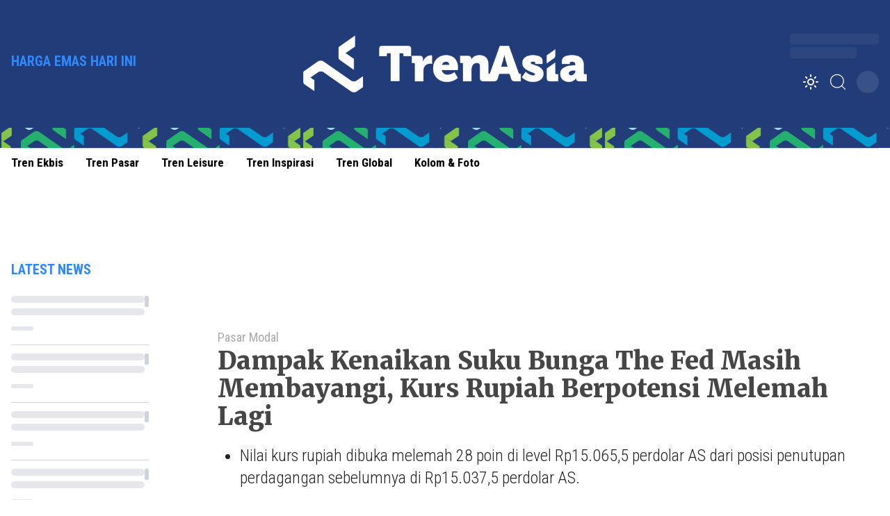

--- FILE ---
content_type: text/html; charset=utf-8
request_url: https://www.trenasia.id/read/dampak-kenaikan-suku-bunga-the-fed-masih-membayangi-kurs-rupiah-berpotensi-melemah-lagi
body_size: 11570
content:
<!DOCTYPE html><html lang="id"><head><meta charSet="utf-8"/><meta name="viewport" content="width=device-width"/><link rel="apple-touch-icon" sizes="180x180" href="/favicon/apple-touch-icon.png"/><link rel="icon" type="image/png" sizes="32x32" href="/favicon/favicon-32x32.png"/><link rel="icon" type="image/png" sizes="16x16" href="/favicon/favicon-16x16.png"/><link rel="manifest" href="/favicon/site.webmanifest"/><link rel="mask-icon" href="/favicon/safari-pinned-tab.svg" color="#5bbad5"/><meta name="msapplication-TileColor" content="#2b5797"/><meta name="theme-color" content="#ffffff"/><link rel="preload" as="image" imageSrcSet="/_next/image?url=https%3A%2F%2Fik.trn.asia%2Fuploads%2F2024%2F10%2F1729117370639.png&amp;w=640&amp;q=75 1x, /_next/image?url=https%3A%2F%2Fik.trn.asia%2Fuploads%2F2024%2F10%2F1729117370639.png&amp;w=1080&amp;q=75 2x"/><title>Dampak Kenaikan Suku Bunga The Fed Masih Membayangi, Kurs Rupiah Berpotensi Melemah Lagi</title><meta name="description" content="Nilai kurs rupiah terhadap dolar Amerika Serikat (AS) masih berpotensi melemah seiring dengan dampak kenaikan suku bunga bank sentral The Federal Reserve (The F"/><meta itemProp="name" content="Dampak Kenaikan Suku Bunga The Fed Masih Membayangi, Kurs Rupiah Berpotensi Melemah Lagi"/><meta itemProp="description" content="Nilai kurs rupiah terhadap dolar Amerika Serikat (AS) masih berpotensi melemah seiring dengan dampak kenaikan suku bunga bank sentral The Federal Reserve (The F"/><meta itemProp="image" content="https://ik.trn.asia/uploads/2021/03/Kurs-Rupiah-Ditutup-Stagnan-6.jpg"/><meta property="og:title" content="Dampak Kenaikan Suku Bunga The Fed Masih Membayangi, Kurs Rupiah Berpotensi Melemah Lagi"/><meta property="og:description" content="Nilai kurs rupiah terhadap dolar Amerika Serikat (AS) masih berpotensi melemah seiring dengan dampak kenaikan suku bunga bank sentral The Federal Reserve (The F"/><meta property="og:image" content="https://ik.trn.asia/uploads/2021/03/Kurs-Rupiah-Ditutup-Stagnan-6.jpg"/><meta property="og:image:width" content="330"/><meta property="og:image:height" content="219"/><meta property="og:url" content="https://www.trenasia.id/trenpasar/dampak-kenaikan-suku-bunga-the-fed-masih-membayangi-kurs-rupiah-berpotensi-melemah-lagi"/><meta property="og:type" content="website"/><meta property="og:site_name" content="TrenAsia"/><meta property="article:publisher" content="https://www.facebook.com/trenasiacom"/><meta property="article:published_time" content="2022-09-26T11:30:20+07:00"/><meta name="googlebot-news" content="index,follow"/><meta name="googlebot" content="index,follow"/><meta name="robots" content="index, follow"/><meta name="language" content="id"/><meta name="geo.country" content="id"/><meta http-equiv="content-language" content="id"/><meta name="geo.placename" content="Indonesia"/><meta content="8mCaHlbx_KljZzqu87pYJhxOB7XSxugmmnqaKdovndA" name="google-site-verification"/><meta name="twitter:title" content="Dampak Kenaikan Suku Bunga The Fed Masih Membayangi, Kurs Rupiah Berpotensi Melemah Lagi"/><meta name="twitter:description" content="Nilai kurs rupiah terhadap dolar Amerika Serikat (AS) masih berpotensi melemah seiring dengan dampak kenaikan suku bunga bank sentral The Federal Reserve (The F"/><meta name="twitter:image" content="https://ik.trn.asia/uploads/2021/03/Kurs-Rupiah-Ditutup-Stagnan-6.jpg"/><meta name="twitter:card" content="summary_large_image"/><meta name="twitter:creator" content="@trenasia_com"/><meta name="twitter:site" content="@trenasia_com"/><meta name="keywords" content="Rupiah, Suku Bunga, Kurs Rupiah, the fed, kurs hari ini"/><link rel="canonical" href="https://www.trenasia.id/trenpasar/dampak-kenaikan-suku-bunga-the-fed-masih-membayangi-kurs-rupiah-berpotensi-melemah-lagi"/><script class="yoast-schema-graph" type="application/ld+json">{"@context":"https://schema.org","@type":"WebSite","url":"https://www.trenasia.id/","potentialAction":{"@type":"SearchAction","target":"https://www.trenasia.id/search?q={search_term_string}","query-input":"required name=search_term_string"}}</script><script class="yoast-schema-graph" type="application/ld+json">{"@context":"https://schema.org","@type":"Organization","name":"Trenasia","url":"https://www.trenasia.id/","sameAs":["https://www.facebook.com/trenasiacom","https://twitter.com/trenasia_com","https://www.instagram.com/trenasiacom/"],"logo":"https://ik.imagekit.io/uploads/2022/09/1662381360555.png?tr=w-305.98"}</script><script class="yoast-schema-graph" type="application/ld+json">{"@context":"https://schema.org","@graph":[{"@type":"ImageObject","@id":"https://ik.trn.asia/uploads/2021/03/Kurs-Rupiah-Ditutup-Stagnan-6.jpg","inLanguage":"id-ID","url":"https://ik.trn.asia/uploads/2021/03/Kurs-Rupiah-Ditutup-Stagnan-6.jpg","width":2048,"height":1365,"caption":"<p>Karyawati menunjukkan mata uang rupiah dan dolar di kantor cabang Bank Mandiri, Jakarta, Senin, 22 Maret 2021. Foto: Ismail Pohan/TrenAsia</p>\n"},{"@type":"WebPage","@id":"https://www.trenasia.id/trenpasar/dampak-kenaikan-suku-bunga-the-fed-masih-membayangi-kurs-rupiah-berpotensi-melemah-lagi","url":"https://www.trenasia.id/trenpasar/dampak-kenaikan-suku-bunga-the-fed-masih-membayangi-kurs-rupiah-berpotensi-melemah-lagi","name":"Dampak Kenaikan Suku Bunga The Fed Masih Membayangi, Kurs Rupiah Berpotensi Melemah Lagi - TrenAsia","keywords":"Rupiah,Suku Bunga,Kurs Rupiah,the fed,kurs hari ini","primaryImageOfPage":{"@id":"https://ik.trn.asia/uploads/2021/03/Kurs-Rupiah-Ditutup-Stagnan-6.jpg"},"image":[{"@id":"https://ik.trn.asia/uploads/2021/03/Kurs-Rupiah-Ditutup-Stagnan-6.jpg"}],"datePublished":"Mon Sep 26 2022 04:30:20 GMT+0000 (Coordinated Universal Time)","dateModified":"Mon Sep 26 2022 04:30:20 GMT+0000 (Coordinated Universal Time)","author":{"@id":"https://www.trenasia.id/author/idham"},"inLanguage":"id-ID","potentialAction":[{"@type":"ReadAction","target":["https://www.trenasia.id/trenpasar/dampak-kenaikan-suku-bunga-the-fed-masih-membayangi-kurs-rupiah-berpotensi-melemah-lagi"]}]},{"@context":"http://schema.org","@type":"NewsArticle","headline":"Dampak Kenaikan Suku Bunga The Fed Masih Membayangi, Kurs Rupiah Berpotensi Melemah Lagi","datePublished":"Mon Sep 26 2022 04:30:20 GMT+0000 (Coordinated Universal Time)","dateModified":"Mon Sep 26 2022 04:30:20 GMT+0000 (Coordinated Universal Time)","description":"Nilai kurs rupiah terhadap dolar Amerika Serikat (AS) masih berpotensi melemah seiring dengan dampak kenaikan suku bunga bank sentral The Federal Reserve (The Fed) yang masih membayang-bayangi.","image":{"@id":"https://ik.trn.asia/uploads/2021/03/Kurs-Rupiah-Ditutup-Stagnan-6.jpg","@type":"ImageObject","url":"https://ik.trn.asia/uploads/2021/03/Kurs-Rupiah-Ditutup-Stagnan-6.jpg","width":700,"height":393},"author":{"@type":"Person","name":"Idham Nur Indrajaya"},"publisher":{"@type":"Organization","name":"trenasia","logo":{"@type":"ImageObject","url":"https://ik.imagekit.io/uploads/2022/09/1662381360555.png?tr=w-305.98","width":809,"height":172}}},{"@type":"Person","@id":"https://www.trenasia.id/author/idham","name":"Idham Nur Indrajaya","image":{"@type":"ImageObject","@id":"https://www.trenasia.id/author.png","inLanguage":"id-ID","url":"https://www.trenasia.id/author.png","caption":"Idham Nur Indrajaya"}}]}</script><link rel="amphtml" href="https://www.trenasia.id/amp/dampak-kenaikan-suku-bunga-the-fed-masih-membayangi-kurs-rupiah-berpotensi-melemah-lagi"/><link rel="preload" as="image" imageSrcSet="https://ik.trn.asia/uploads/2021/03/Kurs-Rupiah-Ditutup-Stagnan-6.jpg?tr=w-1000,h-560 1x, https://ik.trn.asia/uploads/2021/03/Kurs-Rupiah-Ditutup-Stagnan-6.jpg?tr=w-1000,h-560 2x"/><meta name="next-head-count" content="46"/><script async="" src="https://www.googletagmanager.com/gtag/js?id=G-B21KS7KCX2" type="965032a602d202d25207f93a-text/javascript"></script><script type="965032a602d202d25207f93a-text/javascript">
            window.dataLayer = window.dataLayer || [];
            function gtag(){dataLayer.push(arguments);}
            gtag('js', new Date());

            gtag('config', 'G-B21KS7KCX2', {
              page_path: window.location.pathname,
            });
          </script><link rel="preload" href="/_next/static/css/d1a0c48768017060.css" as="style"/><link rel="stylesheet" href="/_next/static/css/d1a0c48768017060.css" data-n-g=""/><noscript data-n-css=""></noscript><script defer="" nomodule="" src="/_next/static/chunks/polyfills-c67a75d1b6f99dc8.js" type="965032a602d202d25207f93a-text/javascript"></script><script src="/_next/static/chunks/webpack-65b3e3ec11f7a1be.js" defer="" type="965032a602d202d25207f93a-text/javascript"></script><script src="/_next/static/chunks/framework-3671d8951bf44e4e.js" defer="" type="965032a602d202d25207f93a-text/javascript"></script><script src="/_next/static/chunks/main-dc20b3106e9d37db.js" defer="" type="965032a602d202d25207f93a-text/javascript"></script><script src="/_next/static/chunks/pages/_app-b27bc33bd10ae603.js" defer="" type="965032a602d202d25207f93a-text/javascript"></script><script src="/_next/static/chunks/0c428ae2-6dbe3948c8261209.js" defer="" type="965032a602d202d25207f93a-text/javascript"></script><script src="/_next/static/chunks/3858-f91711d5e927f93f.js" defer="" type="965032a602d202d25207f93a-text/javascript"></script><script src="/_next/static/chunks/6492-c667a49e577b5d14.js" defer="" type="965032a602d202d25207f93a-text/javascript"></script><script src="/_next/static/chunks/2361-1f2304e52e41dc13.js" defer="" type="965032a602d202d25207f93a-text/javascript"></script><script src="/_next/static/chunks/7961-be1b4ffd3970da7e.js" defer="" type="965032a602d202d25207f93a-text/javascript"></script><script src="/_next/static/chunks/6534-e376c6ee79a252bd.js" defer="" type="965032a602d202d25207f93a-text/javascript"></script><script src="/_next/static/chunks/2558-a359d7d7607575ff.js" defer="" type="965032a602d202d25207f93a-text/javascript"></script><script src="/_next/static/chunks/2620-3c8ded5d811301fa.js" defer="" type="965032a602d202d25207f93a-text/javascript"></script><script src="/_next/static/chunks/6733-710dd6a56e7e9589.js" defer="" type="965032a602d202d25207f93a-text/javascript"></script><script src="/_next/static/chunks/pages/read/%5Bslug%5D-972b6aa860b0fd2a.js" defer="" type="965032a602d202d25207f93a-text/javascript"></script><script src="/_next/static/O5A8OB5N8Tj4eU-aTm069/_buildManifest.js" defer="" type="965032a602d202d25207f93a-text/javascript"></script><script src="/_next/static/O5A8OB5N8Tj4eU-aTm069/_ssgManifest.js" defer="" type="965032a602d202d25207f93a-text/javascript"></script><style data-href="https://fonts.googleapis.com/css2?family=Playfair+Display:wght@400;500;800;900&family=Noto+Serif:wght@700&family=Merriweather:wght@400;700;900&family=Roboto+Condensed:wght@100;300;400;700&display=swap">@font-face{font-family:'Merriweather';font-style:normal;font-weight:400;font-stretch:normal;font-display:swap;src:url(https://fonts.gstatic.com/l/font?kit=u-4D0qyriQwlOrhSvowK_l5UcA6zuSYEqOzpPe3HOZJ5eX1WtLaQwmYiScCmDxhtNOKl8yDr3icqEA&skey=379c1eccf863c625&v=v33) format('woff')}@font-face{font-family:'Merriweather';font-style:normal;font-weight:700;font-stretch:normal;font-display:swap;src:url(https://fonts.gstatic.com/l/font?kit=u-4D0qyriQwlOrhSvowK_l5UcA6zuSYEqOzpPe3HOZJ5eX1WtLaQwmYiScCmDxhtNOKl8yDrOSAqEA&skey=379c1eccf863c625&v=v33) format('woff')}@font-face{font-family:'Merriweather';font-style:normal;font-weight:900;font-stretch:normal;font-display:swap;src:url(https://fonts.gstatic.com/l/font?kit=u-4D0qyriQwlOrhSvowK_l5UcA6zuSYEqOzpPe3HOZJ5eX1WtLaQwmYiScCmDxhtNOKl8yDrdyAqEA&skey=379c1eccf863c625&v=v33) format('woff')}@font-face{font-family:'Noto Serif';font-style:normal;font-weight:700;font-stretch:normal;font-display:swap;src:url(https://fonts.gstatic.com/l/font?kit=ga6iaw1J5X9T9RW6j9bNVls-hfgvz8JcMofYTa32J4wsL2JAlAhZT1ejww&skey=ff3f102bd67fc93c&v=v33) format('woff')}@font-face{font-family:'Playfair Display';font-style:normal;font-weight:400;font-display:swap;src:url(https://fonts.gstatic.com/l/font?kit=nuFvD-vYSZviVYUb_rj3ij__anPXJzDwcbmjWBN2PKdFvUDT&skey=f3b68f0152604ed9&v=v40) format('woff')}@font-face{font-family:'Playfair Display';font-style:normal;font-weight:500;font-display:swap;src:url(https://fonts.gstatic.com/l/font?kit=nuFvD-vYSZviVYUb_rj3ij__anPXJzDwcbmjWBN2PKd3vUDT&skey=f3b68f0152604ed9&v=v40) format('woff')}@font-face{font-family:'Playfair Display';font-style:normal;font-weight:800;font-display:swap;src:url(https://fonts.gstatic.com/l/font?kit=nuFvD-vYSZviVYUb_rj3ij__anPXJzDwcbmjWBN2PKfFukDT&skey=f3b68f0152604ed9&v=v40) format('woff')}@font-face{font-family:'Playfair Display';font-style:normal;font-weight:900;font-display:swap;src:url(https://fonts.gstatic.com/l/font?kit=nuFvD-vYSZviVYUb_rj3ij__anPXJzDwcbmjWBN2PKfsukDT&skey=f3b68f0152604ed9&v=v40) format('woff')}@font-face{font-family:'Roboto Condensed';font-style:normal;font-weight:100;font-display:swap;src:url(https://fonts.gstatic.com/l/font?kit=ieVo2ZhZI2eCN5jzbjEETS9weq8-_d6T_POl0fRJeyWyo_BK&skey=9986ecffddb755ab&v=v31) format('woff')}@font-face{font-family:'Roboto Condensed';font-style:normal;font-weight:300;font-display:swap;src:url(https://fonts.gstatic.com/l/font?kit=ieVo2ZhZI2eCN5jzbjEETS9weq8-_d6T_POl0fRJeyXsovBK&skey=9986ecffddb755ab&v=v31) format('woff')}@font-face{font-family:'Roboto Condensed';font-style:normal;font-weight:400;font-display:swap;src:url(https://fonts.gstatic.com/l/font?kit=ieVo2ZhZI2eCN5jzbjEETS9weq8-_d6T_POl0fRJeyWyovBK&skey=9986ecffddb755ab&v=v31) format('woff')}@font-face{font-family:'Roboto Condensed';font-style:normal;font-weight:700;font-display:swap;src:url(https://fonts.gstatic.com/l/font?kit=ieVo2ZhZI2eCN5jzbjEETS9weq8-_d6T_POl0fRJeyVVpfBK&skey=9986ecffddb755ab&v=v31) format('woff')}@font-face{font-family:'Merriweather';font-style:normal;font-weight:400;font-stretch:100%;font-display:swap;src:url(https://fonts.gstatic.com/s/merriweather/v33/u-4e0qyriQwlOrhSvowK_l5UcA6zuSYEqOzpPe3HOZJ5eX1WtLaQwmYiSeqnJ-mXq1Gi3iE.woff2) format('woff2');unicode-range:U+0460-052F,U+1C80-1C8A,U+20B4,U+2DE0-2DFF,U+A640-A69F,U+FE2E-FE2F}@font-face{font-family:'Merriweather';font-style:normal;font-weight:400;font-stretch:100%;font-display:swap;src:url(https://fonts.gstatic.com/s/merriweather/v33/u-4e0qyriQwlOrhSvowK_l5UcA6zuSYEqOzpPe3HOZJ5eX1WtLaQwmYiSequJ-mXq1Gi3iE.woff2) format('woff2');unicode-range:U+0301,U+0400-045F,U+0490-0491,U+04B0-04B1,U+2116}@font-face{font-family:'Merriweather';font-style:normal;font-weight:400;font-stretch:100%;font-display:swap;src:url(https://fonts.gstatic.com/s/merriweather/v33/u-4e0qyriQwlOrhSvowK_l5UcA6zuSYEqOzpPe3HOZJ5eX1WtLaQwmYiSeqlJ-mXq1Gi3iE.woff2) format('woff2');unicode-range:U+0102-0103,U+0110-0111,U+0128-0129,U+0168-0169,U+01A0-01A1,U+01AF-01B0,U+0300-0301,U+0303-0304,U+0308-0309,U+0323,U+0329,U+1EA0-1EF9,U+20AB}@font-face{font-family:'Merriweather';font-style:normal;font-weight:400;font-stretch:100%;font-display:swap;src:url(https://fonts.gstatic.com/s/merriweather/v33/u-4e0qyriQwlOrhSvowK_l5UcA6zuSYEqOzpPe3HOZJ5eX1WtLaQwmYiSeqkJ-mXq1Gi3iE.woff2) format('woff2');unicode-range:U+0100-02BA,U+02BD-02C5,U+02C7-02CC,U+02CE-02D7,U+02DD-02FF,U+0304,U+0308,U+0329,U+1D00-1DBF,U+1E00-1E9F,U+1EF2-1EFF,U+2020,U+20A0-20AB,U+20AD-20C0,U+2113,U+2C60-2C7F,U+A720-A7FF}@font-face{font-family:'Merriweather';font-style:normal;font-weight:400;font-stretch:100%;font-display:swap;src:url(https://fonts.gstatic.com/s/merriweather/v33/u-4e0qyriQwlOrhSvowK_l5UcA6zuSYEqOzpPe3HOZJ5eX1WtLaQwmYiSeqqJ-mXq1Gi.woff2) format('woff2');unicode-range:U+0000-00FF,U+0131,U+0152-0153,U+02BB-02BC,U+02C6,U+02DA,U+02DC,U+0304,U+0308,U+0329,U+2000-206F,U+20AC,U+2122,U+2191,U+2193,U+2212,U+2215,U+FEFF,U+FFFD}@font-face{font-family:'Merriweather';font-style:normal;font-weight:700;font-stretch:100%;font-display:swap;src:url(https://fonts.gstatic.com/s/merriweather/v33/u-4e0qyriQwlOrhSvowK_l5UcA6zuSYEqOzpPe3HOZJ5eX1WtLaQwmYiSeqnJ-mXq1Gi3iE.woff2) format('woff2');unicode-range:U+0460-052F,U+1C80-1C8A,U+20B4,U+2DE0-2DFF,U+A640-A69F,U+FE2E-FE2F}@font-face{font-family:'Merriweather';font-style:normal;font-weight:700;font-stretch:100%;font-display:swap;src:url(https://fonts.gstatic.com/s/merriweather/v33/u-4e0qyriQwlOrhSvowK_l5UcA6zuSYEqOzpPe3HOZJ5eX1WtLaQwmYiSequJ-mXq1Gi3iE.woff2) format('woff2');unicode-range:U+0301,U+0400-045F,U+0490-0491,U+04B0-04B1,U+2116}@font-face{font-family:'Merriweather';font-style:normal;font-weight:700;font-stretch:100%;font-display:swap;src:url(https://fonts.gstatic.com/s/merriweather/v33/u-4e0qyriQwlOrhSvowK_l5UcA6zuSYEqOzpPe3HOZJ5eX1WtLaQwmYiSeqlJ-mXq1Gi3iE.woff2) format('woff2');unicode-range:U+0102-0103,U+0110-0111,U+0128-0129,U+0168-0169,U+01A0-01A1,U+01AF-01B0,U+0300-0301,U+0303-0304,U+0308-0309,U+0323,U+0329,U+1EA0-1EF9,U+20AB}@font-face{font-family:'Merriweather';font-style:normal;font-weight:700;font-stretch:100%;font-display:swap;src:url(https://fonts.gstatic.com/s/merriweather/v33/u-4e0qyriQwlOrhSvowK_l5UcA6zuSYEqOzpPe3HOZJ5eX1WtLaQwmYiSeqkJ-mXq1Gi3iE.woff2) format('woff2');unicode-range:U+0100-02BA,U+02BD-02C5,U+02C7-02CC,U+02CE-02D7,U+02DD-02FF,U+0304,U+0308,U+0329,U+1D00-1DBF,U+1E00-1E9F,U+1EF2-1EFF,U+2020,U+20A0-20AB,U+20AD-20C0,U+2113,U+2C60-2C7F,U+A720-A7FF}@font-face{font-family:'Merriweather';font-style:normal;font-weight:700;font-stretch:100%;font-display:swap;src:url(https://fonts.gstatic.com/s/merriweather/v33/u-4e0qyriQwlOrhSvowK_l5UcA6zuSYEqOzpPe3HOZJ5eX1WtLaQwmYiSeqqJ-mXq1Gi.woff2) format('woff2');unicode-range:U+0000-00FF,U+0131,U+0152-0153,U+02BB-02BC,U+02C6,U+02DA,U+02DC,U+0304,U+0308,U+0329,U+2000-206F,U+20AC,U+2122,U+2191,U+2193,U+2212,U+2215,U+FEFF,U+FFFD}@font-face{font-family:'Merriweather';font-style:normal;font-weight:900;font-stretch:100%;font-display:swap;src:url(https://fonts.gstatic.com/s/merriweather/v33/u-4e0qyriQwlOrhSvowK_l5UcA6zuSYEqOzpPe3HOZJ5eX1WtLaQwmYiSeqnJ-mXq1Gi3iE.woff2) format('woff2');unicode-range:U+0460-052F,U+1C80-1C8A,U+20B4,U+2DE0-2DFF,U+A640-A69F,U+FE2E-FE2F}@font-face{font-family:'Merriweather';font-style:normal;font-weight:900;font-stretch:100%;font-display:swap;src:url(https://fonts.gstatic.com/s/merriweather/v33/u-4e0qyriQwlOrhSvowK_l5UcA6zuSYEqOzpPe3HOZJ5eX1WtLaQwmYiSequJ-mXq1Gi3iE.woff2) format('woff2');unicode-range:U+0301,U+0400-045F,U+0490-0491,U+04B0-04B1,U+2116}@font-face{font-family:'Merriweather';font-style:normal;font-weight:900;font-stretch:100%;font-display:swap;src:url(https://fonts.gstatic.com/s/merriweather/v33/u-4e0qyriQwlOrhSvowK_l5UcA6zuSYEqOzpPe3HOZJ5eX1WtLaQwmYiSeqlJ-mXq1Gi3iE.woff2) format('woff2');unicode-range:U+0102-0103,U+0110-0111,U+0128-0129,U+0168-0169,U+01A0-01A1,U+01AF-01B0,U+0300-0301,U+0303-0304,U+0308-0309,U+0323,U+0329,U+1EA0-1EF9,U+20AB}@font-face{font-family:'Merriweather';font-style:normal;font-weight:900;font-stretch:100%;font-display:swap;src:url(https://fonts.gstatic.com/s/merriweather/v33/u-4e0qyriQwlOrhSvowK_l5UcA6zuSYEqOzpPe3HOZJ5eX1WtLaQwmYiSeqkJ-mXq1Gi3iE.woff2) format('woff2');unicode-range:U+0100-02BA,U+02BD-02C5,U+02C7-02CC,U+02CE-02D7,U+02DD-02FF,U+0304,U+0308,U+0329,U+1D00-1DBF,U+1E00-1E9F,U+1EF2-1EFF,U+2020,U+20A0-20AB,U+20AD-20C0,U+2113,U+2C60-2C7F,U+A720-A7FF}@font-face{font-family:'Merriweather';font-style:normal;font-weight:900;font-stretch:100%;font-display:swap;src:url(https://fonts.gstatic.com/s/merriweather/v33/u-4e0qyriQwlOrhSvowK_l5UcA6zuSYEqOzpPe3HOZJ5eX1WtLaQwmYiSeqqJ-mXq1Gi.woff2) format('woff2');unicode-range:U+0000-00FF,U+0131,U+0152-0153,U+02BB-02BC,U+02C6,U+02DA,U+02DC,U+0304,U+0308,U+0329,U+2000-206F,U+20AC,U+2122,U+2191,U+2193,U+2212,U+2215,U+FEFF,U+FFFD}@font-face{font-family:'Noto Serif';font-style:normal;font-weight:700;font-stretch:100%;font-display:swap;src:url(https://fonts.gstatic.com/l/font?kit=ga6iaw1J5X9T9RW6j9bNVls-hfgvz8JcMofYTa32J4wsL2JAlAhZT1eTyscMpKrCzi0iNaA&skey=ff3f102bd67fc93c&v=v33) format('woff');unicode-range:U+0460-052F,U+1C80-1C8A,U+20B4,U+2DE0-2DFF,U+A640-A69F,U+FE2E-FE2F}@font-face{font-family:'Noto Serif';font-style:normal;font-weight:700;font-stretch:100%;font-display:swap;src:url(https://fonts.gstatic.com/l/font?kit=ga6iaw1J5X9T9RW6j9bNVls-hfgvz8JcMofYTa32J4wsL2JAlAhZT1eTw8cMpKrCzi0iNaA&skey=ff3f102bd67fc93c&v=v33) format('woff');unicode-range:U+0301,U+0400-045F,U+0490-0491,U+04B0-04B1,U+2116}@font-face{font-family:'Noto Serif';font-style:normal;font-weight:700;font-stretch:100%;font-display:swap;src:url(https://fonts.gstatic.com/l/font?kit=ga6iaw1J5X9T9RW6j9bNVls-hfgvz8JcMofYTa32J4wsL2JAlAhZT1eTy8cMpKrCzi0iNaA&skey=ff3f102bd67fc93c&v=v33) format('woff');unicode-range:U+1F00-1FFF}@font-face{font-family:'Noto Serif';font-style:normal;font-weight:700;font-stretch:100%;font-display:swap;src:url(https://fonts.gstatic.com/l/font?kit=ga6iaw1J5X9T9RW6j9bNVls-hfgvz8JcMofYTa32J4wsL2JAlAhZT1eTxMcMpKrCzi0iNaA&skey=ff3f102bd67fc93c&v=v33) format('woff');unicode-range:U+0370-0377,U+037A-037F,U+0384-038A,U+038C,U+038E-03A1,U+03A3-03FF}@font-face{font-family:'Noto Serif';font-style:normal;font-weight:700;font-stretch:100%;font-display:swap;src:url(https://fonts.gstatic.com/l/font?kit=ga6iaw1J5X9T9RW6j9bNVls-hfgvz8JcMofYTa32J4wsL2JAlAhZT1eTu8cMpKrCzi0iNaA&skey=ff3f102bd67fc93c&v=v33) format('woff');unicode-range:U+0302-0303,U+0305,U+0307-0308,U+0310,U+0312,U+0315,U+031A,U+0326-0327,U+032C,U+032F-0330,U+0332-0333,U+0338,U+033A,U+0346,U+034D,U+0391-03A1,U+03A3-03A9,U+03B1-03C9,U+03D1,U+03D5-03D6,U+03F0-03F1,U+03F4-03F5,U+2016-2017,U+2034-2038,U+203C,U+2040,U+2043,U+2047,U+2050,U+2057,U+205F,U+2070-2071,U+2074-208E,U+2090-209C,U+20D0-20DC,U+20E1,U+20E5-20EF,U+2100-2112,U+2114-2115,U+2117-2121,U+2123-214F,U+2190,U+2192,U+2194-21AE,U+21B0-21E5,U+21F1-21F2,U+21F4-2211,U+2213-2214,U+2216-22FF,U+2308-230B,U+2310,U+2319,U+231C-2321,U+2336-237A,U+237C,U+2395,U+239B-23B7,U+23D0,U+23DC-23E1,U+2474-2475,U+25AF,U+25B3,U+25B7,U+25BD,U+25C1,U+25CA,U+25CC,U+25FB,U+266D-266F,U+27C0-27FF,U+2900-2AFF,U+2B0E-2B11,U+2B30-2B4C,U+2BFE,U+3030,U+FF5B,U+FF5D,U+1D400-1D7FF,U+1EE00-1EEFF}@font-face{font-family:'Noto Serif';font-style:normal;font-weight:700;font-stretch:100%;font-display:swap;src:url(https://fonts.gstatic.com/l/font?kit=ga6iaw1J5X9T9RW6j9bNVls-hfgvz8JcMofYTa32J4wsL2JAlAhZT1eTyMcMpKrCzi0iNaA&skey=ff3f102bd67fc93c&v=v33) format('woff');unicode-range:U+0102-0103,U+0110-0111,U+0128-0129,U+0168-0169,U+01A0-01A1,U+01AF-01B0,U+0300-0301,U+0303-0304,U+0308-0309,U+0323,U+0329,U+1EA0-1EF9,U+20AB}@font-face{font-family:'Noto Serif';font-style:normal;font-weight:700;font-stretch:100%;font-display:swap;src:url(https://fonts.gstatic.com/l/font?kit=ga6iaw1J5X9T9RW6j9bNVls-hfgvz8JcMofYTa32J4wsL2JAlAhZT1eTyccMpKrCzi0iNaA&skey=ff3f102bd67fc93c&v=v33) format('woff');unicode-range:U+0100-02BA,U+02BD-02C5,U+02C7-02CC,U+02CE-02D7,U+02DD-02FF,U+0304,U+0308,U+0329,U+1D00-1DBF,U+1E00-1E9F,U+1EF2-1EFF,U+2020,U+20A0-20AB,U+20AD-20C0,U+2113,U+2C60-2C7F,U+A720-A7FF}@font-face{font-family:'Noto Serif';font-style:normal;font-weight:700;font-stretch:100%;font-display:swap;src:url(https://fonts.gstatic.com/l/font?kit=ga6iaw1J5X9T9RW6j9bNVls-hfgvz8JcMofYTa32J4wsL2JAlAhZT1eTx8cMpKrCzi0i&skey=ff3f102bd67fc93c&v=v33) format('woff');unicode-range:U+0000-00FF,U+0131,U+0152-0153,U+02BB-02BC,U+02C6,U+02DA,U+02DC,U+0304,U+0308,U+0329,U+2000-206F,U+20AC,U+2122,U+2191,U+2193,U+2212,U+2215,U+FEFF,U+FFFD}@font-face{font-family:'Playfair Display';font-style:normal;font-weight:400;font-display:swap;src:url(https://fonts.gstatic.com/s/playfairdisplay/v40/nuFiD-vYSZviVYUb_rj3ij__anPXDTjYgEM86xRbPQ.woff2) format('woff2');unicode-range:U+0301,U+0400-045F,U+0490-0491,U+04B0-04B1,U+2116}@font-face{font-family:'Playfair Display';font-style:normal;font-weight:400;font-display:swap;src:url(https://fonts.gstatic.com/s/playfairdisplay/v40/nuFiD-vYSZviVYUb_rj3ij__anPXDTPYgEM86xRbPQ.woff2) format('woff2');unicode-range:U+0102-0103,U+0110-0111,U+0128-0129,U+0168-0169,U+01A0-01A1,U+01AF-01B0,U+0300-0301,U+0303-0304,U+0308-0309,U+0323,U+0329,U+1EA0-1EF9,U+20AB}@font-face{font-family:'Playfair Display';font-style:normal;font-weight:400;font-display:swap;src:url(https://fonts.gstatic.com/s/playfairdisplay/v40/nuFiD-vYSZviVYUb_rj3ij__anPXDTLYgEM86xRbPQ.woff2) format('woff2');unicode-range:U+0100-02BA,U+02BD-02C5,U+02C7-02CC,U+02CE-02D7,U+02DD-02FF,U+0304,U+0308,U+0329,U+1D00-1DBF,U+1E00-1E9F,U+1EF2-1EFF,U+2020,U+20A0-20AB,U+20AD-20C0,U+2113,U+2C60-2C7F,U+A720-A7FF}@font-face{font-family:'Playfair Display';font-style:normal;font-weight:400;font-display:swap;src:url(https://fonts.gstatic.com/s/playfairdisplay/v40/nuFiD-vYSZviVYUb_rj3ij__anPXDTzYgEM86xQ.woff2) format('woff2');unicode-range:U+0000-00FF,U+0131,U+0152-0153,U+02BB-02BC,U+02C6,U+02DA,U+02DC,U+0304,U+0308,U+0329,U+2000-206F,U+20AC,U+2122,U+2191,U+2193,U+2212,U+2215,U+FEFF,U+FFFD}@font-face{font-family:'Playfair Display';font-style:normal;font-weight:500;font-display:swap;src:url(https://fonts.gstatic.com/s/playfairdisplay/v40/nuFiD-vYSZviVYUb_rj3ij__anPXDTjYgEM86xRbPQ.woff2) format('woff2');unicode-range:U+0301,U+0400-045F,U+0490-0491,U+04B0-04B1,U+2116}@font-face{font-family:'Playfair Display';font-style:normal;font-weight:500;font-display:swap;src:url(https://fonts.gstatic.com/s/playfairdisplay/v40/nuFiD-vYSZviVYUb_rj3ij__anPXDTPYgEM86xRbPQ.woff2) format('woff2');unicode-range:U+0102-0103,U+0110-0111,U+0128-0129,U+0168-0169,U+01A0-01A1,U+01AF-01B0,U+0300-0301,U+0303-0304,U+0308-0309,U+0323,U+0329,U+1EA0-1EF9,U+20AB}@font-face{font-family:'Playfair Display';font-style:normal;font-weight:500;font-display:swap;src:url(https://fonts.gstatic.com/s/playfairdisplay/v40/nuFiD-vYSZviVYUb_rj3ij__anPXDTLYgEM86xRbPQ.woff2) format('woff2');unicode-range:U+0100-02BA,U+02BD-02C5,U+02C7-02CC,U+02CE-02D7,U+02DD-02FF,U+0304,U+0308,U+0329,U+1D00-1DBF,U+1E00-1E9F,U+1EF2-1EFF,U+2020,U+20A0-20AB,U+20AD-20C0,U+2113,U+2C60-2C7F,U+A720-A7FF}@font-face{font-family:'Playfair Display';font-style:normal;font-weight:500;font-display:swap;src:url(https://fonts.gstatic.com/s/playfairdisplay/v40/nuFiD-vYSZviVYUb_rj3ij__anPXDTzYgEM86xQ.woff2) format('woff2');unicode-range:U+0000-00FF,U+0131,U+0152-0153,U+02BB-02BC,U+02C6,U+02DA,U+02DC,U+0304,U+0308,U+0329,U+2000-206F,U+20AC,U+2122,U+2191,U+2193,U+2212,U+2215,U+FEFF,U+FFFD}@font-face{font-family:'Playfair Display';font-style:normal;font-weight:800;font-display:swap;src:url(https://fonts.gstatic.com/s/playfairdisplay/v40/nuFiD-vYSZviVYUb_rj3ij__anPXDTjYgEM86xRbPQ.woff2) format('woff2');unicode-range:U+0301,U+0400-045F,U+0490-0491,U+04B0-04B1,U+2116}@font-face{font-family:'Playfair Display';font-style:normal;font-weight:800;font-display:swap;src:url(https://fonts.gstatic.com/s/playfairdisplay/v40/nuFiD-vYSZviVYUb_rj3ij__anPXDTPYgEM86xRbPQ.woff2) format('woff2');unicode-range:U+0102-0103,U+0110-0111,U+0128-0129,U+0168-0169,U+01A0-01A1,U+01AF-01B0,U+0300-0301,U+0303-0304,U+0308-0309,U+0323,U+0329,U+1EA0-1EF9,U+20AB}@font-face{font-family:'Playfair Display';font-style:normal;font-weight:800;font-display:swap;src:url(https://fonts.gstatic.com/s/playfairdisplay/v40/nuFiD-vYSZviVYUb_rj3ij__anPXDTLYgEM86xRbPQ.woff2) format('woff2');unicode-range:U+0100-02BA,U+02BD-02C5,U+02C7-02CC,U+02CE-02D7,U+02DD-02FF,U+0304,U+0308,U+0329,U+1D00-1DBF,U+1E00-1E9F,U+1EF2-1EFF,U+2020,U+20A0-20AB,U+20AD-20C0,U+2113,U+2C60-2C7F,U+A720-A7FF}@font-face{font-family:'Playfair Display';font-style:normal;font-weight:800;font-display:swap;src:url(https://fonts.gstatic.com/s/playfairdisplay/v40/nuFiD-vYSZviVYUb_rj3ij__anPXDTzYgEM86xQ.woff2) format('woff2');unicode-range:U+0000-00FF,U+0131,U+0152-0153,U+02BB-02BC,U+02C6,U+02DA,U+02DC,U+0304,U+0308,U+0329,U+2000-206F,U+20AC,U+2122,U+2191,U+2193,U+2212,U+2215,U+FEFF,U+FFFD}@font-face{font-family:'Playfair Display';font-style:normal;font-weight:900;font-display:swap;src:url(https://fonts.gstatic.com/s/playfairdisplay/v40/nuFiD-vYSZviVYUb_rj3ij__anPXDTjYgEM86xRbPQ.woff2) format('woff2');unicode-range:U+0301,U+0400-045F,U+0490-0491,U+04B0-04B1,U+2116}@font-face{font-family:'Playfair Display';font-style:normal;font-weight:900;font-display:swap;src:url(https://fonts.gstatic.com/s/playfairdisplay/v40/nuFiD-vYSZviVYUb_rj3ij__anPXDTPYgEM86xRbPQ.woff2) format('woff2');unicode-range:U+0102-0103,U+0110-0111,U+0128-0129,U+0168-0169,U+01A0-01A1,U+01AF-01B0,U+0300-0301,U+0303-0304,U+0308-0309,U+0323,U+0329,U+1EA0-1EF9,U+20AB}@font-face{font-family:'Playfair Display';font-style:normal;font-weight:900;font-display:swap;src:url(https://fonts.gstatic.com/s/playfairdisplay/v40/nuFiD-vYSZviVYUb_rj3ij__anPXDTLYgEM86xRbPQ.woff2) format('woff2');unicode-range:U+0100-02BA,U+02BD-02C5,U+02C7-02CC,U+02CE-02D7,U+02DD-02FF,U+0304,U+0308,U+0329,U+1D00-1DBF,U+1E00-1E9F,U+1EF2-1EFF,U+2020,U+20A0-20AB,U+20AD-20C0,U+2113,U+2C60-2C7F,U+A720-A7FF}@font-face{font-family:'Playfair Display';font-style:normal;font-weight:900;font-display:swap;src:url(https://fonts.gstatic.com/s/playfairdisplay/v40/nuFiD-vYSZviVYUb_rj3ij__anPXDTzYgEM86xQ.woff2) format('woff2');unicode-range:U+0000-00FF,U+0131,U+0152-0153,U+02BB-02BC,U+02C6,U+02DA,U+02DC,U+0304,U+0308,U+0329,U+2000-206F,U+20AC,U+2122,U+2191,U+2193,U+2212,U+2215,U+FEFF,U+FFFD}@font-face{font-family:'Roboto Condensed';font-style:normal;font-weight:100;font-display:swap;src:url(https://fonts.gstatic.com/s/robotocondensed/v31/ieVl2ZhZI2eCN5jzbjEETS9weq8-19-7DQk6YvNkeg.woff2) format('woff2');unicode-range:U+0460-052F,U+1C80-1C8A,U+20B4,U+2DE0-2DFF,U+A640-A69F,U+FE2E-FE2F}@font-face{font-family:'Roboto Condensed';font-style:normal;font-weight:100;font-display:swap;src:url(https://fonts.gstatic.com/s/robotocondensed/v31/ieVl2ZhZI2eCN5jzbjEETS9weq8-19a7DQk6YvNkeg.woff2) format('woff2');unicode-range:U+0301,U+0400-045F,U+0490-0491,U+04B0-04B1,U+2116}@font-face{font-family:'Roboto Condensed';font-style:normal;font-weight:100;font-display:swap;src:url(https://fonts.gstatic.com/s/robotocondensed/v31/ieVl2ZhZI2eCN5jzbjEETS9weq8-1967DQk6YvNkeg.woff2) format('woff2');unicode-range:U+1F00-1FFF}@font-face{font-family:'Roboto Condensed';font-style:normal;font-weight:100;font-display:swap;src:url(https://fonts.gstatic.com/s/robotocondensed/v31/ieVl2ZhZI2eCN5jzbjEETS9weq8-19G7DQk6YvNkeg.woff2) format('woff2');unicode-range:U+0370-0377,U+037A-037F,U+0384-038A,U+038C,U+038E-03A1,U+03A3-03FF}@font-face{font-family:'Roboto Condensed';font-style:normal;font-weight:100;font-display:swap;src:url(https://fonts.gstatic.com/s/robotocondensed/v31/ieVl2ZhZI2eCN5jzbjEETS9weq8-1927DQk6YvNkeg.woff2) format('woff2');unicode-range:U+0102-0103,U+0110-0111,U+0128-0129,U+0168-0169,U+01A0-01A1,U+01AF-01B0,U+0300-0301,U+0303-0304,U+0308-0309,U+0323,U+0329,U+1EA0-1EF9,U+20AB}@font-face{font-family:'Roboto Condensed';font-style:normal;font-weight:100;font-display:swap;src:url(https://fonts.gstatic.com/s/robotocondensed/v31/ieVl2ZhZI2eCN5jzbjEETS9weq8-19y7DQk6YvNkeg.woff2) format('woff2');unicode-range:U+0100-02BA,U+02BD-02C5,U+02C7-02CC,U+02CE-02D7,U+02DD-02FF,U+0304,U+0308,U+0329,U+1D00-1DBF,U+1E00-1E9F,U+1EF2-1EFF,U+2020,U+20A0-20AB,U+20AD-20C0,U+2113,U+2C60-2C7F,U+A720-A7FF}@font-face{font-family:'Roboto Condensed';font-style:normal;font-weight:100;font-display:swap;src:url(https://fonts.gstatic.com/s/robotocondensed/v31/ieVl2ZhZI2eCN5jzbjEETS9weq8-19K7DQk6YvM.woff2) format('woff2');unicode-range:U+0000-00FF,U+0131,U+0152-0153,U+02BB-02BC,U+02C6,U+02DA,U+02DC,U+0304,U+0308,U+0329,U+2000-206F,U+20AC,U+2122,U+2191,U+2193,U+2212,U+2215,U+FEFF,U+FFFD}@font-face{font-family:'Roboto Condensed';font-style:normal;font-weight:300;font-display:swap;src:url(https://fonts.gstatic.com/s/robotocondensed/v31/ieVl2ZhZI2eCN5jzbjEETS9weq8-19-7DQk6YvNkeg.woff2) format('woff2');unicode-range:U+0460-052F,U+1C80-1C8A,U+20B4,U+2DE0-2DFF,U+A640-A69F,U+FE2E-FE2F}@font-face{font-family:'Roboto Condensed';font-style:normal;font-weight:300;font-display:swap;src:url(https://fonts.gstatic.com/s/robotocondensed/v31/ieVl2ZhZI2eCN5jzbjEETS9weq8-19a7DQk6YvNkeg.woff2) format('woff2');unicode-range:U+0301,U+0400-045F,U+0490-0491,U+04B0-04B1,U+2116}@font-face{font-family:'Roboto Condensed';font-style:normal;font-weight:300;font-display:swap;src:url(https://fonts.gstatic.com/s/robotocondensed/v31/ieVl2ZhZI2eCN5jzbjEETS9weq8-1967DQk6YvNkeg.woff2) format('woff2');unicode-range:U+1F00-1FFF}@font-face{font-family:'Roboto Condensed';font-style:normal;font-weight:300;font-display:swap;src:url(https://fonts.gstatic.com/s/robotocondensed/v31/ieVl2ZhZI2eCN5jzbjEETS9weq8-19G7DQk6YvNkeg.woff2) format('woff2');unicode-range:U+0370-0377,U+037A-037F,U+0384-038A,U+038C,U+038E-03A1,U+03A3-03FF}@font-face{font-family:'Roboto Condensed';font-style:normal;font-weight:300;font-display:swap;src:url(https://fonts.gstatic.com/s/robotocondensed/v31/ieVl2ZhZI2eCN5jzbjEETS9weq8-1927DQk6YvNkeg.woff2) format('woff2');unicode-range:U+0102-0103,U+0110-0111,U+0128-0129,U+0168-0169,U+01A0-01A1,U+01AF-01B0,U+0300-0301,U+0303-0304,U+0308-0309,U+0323,U+0329,U+1EA0-1EF9,U+20AB}@font-face{font-family:'Roboto Condensed';font-style:normal;font-weight:300;font-display:swap;src:url(https://fonts.gstatic.com/s/robotocondensed/v31/ieVl2ZhZI2eCN5jzbjEETS9weq8-19y7DQk6YvNkeg.woff2) format('woff2');unicode-range:U+0100-02BA,U+02BD-02C5,U+02C7-02CC,U+02CE-02D7,U+02DD-02FF,U+0304,U+0308,U+0329,U+1D00-1DBF,U+1E00-1E9F,U+1EF2-1EFF,U+2020,U+20A0-20AB,U+20AD-20C0,U+2113,U+2C60-2C7F,U+A720-A7FF}@font-face{font-family:'Roboto Condensed';font-style:normal;font-weight:300;font-display:swap;src:url(https://fonts.gstatic.com/s/robotocondensed/v31/ieVl2ZhZI2eCN5jzbjEETS9weq8-19K7DQk6YvM.woff2) format('woff2');unicode-range:U+0000-00FF,U+0131,U+0152-0153,U+02BB-02BC,U+02C6,U+02DA,U+02DC,U+0304,U+0308,U+0329,U+2000-206F,U+20AC,U+2122,U+2191,U+2193,U+2212,U+2215,U+FEFF,U+FFFD}@font-face{font-family:'Roboto Condensed';font-style:normal;font-weight:400;font-display:swap;src:url(https://fonts.gstatic.com/s/robotocondensed/v31/ieVl2ZhZI2eCN5jzbjEETS9weq8-19-7DQk6YvNkeg.woff2) format('woff2');unicode-range:U+0460-052F,U+1C80-1C8A,U+20B4,U+2DE0-2DFF,U+A640-A69F,U+FE2E-FE2F}@font-face{font-family:'Roboto Condensed';font-style:normal;font-weight:400;font-display:swap;src:url(https://fonts.gstatic.com/s/robotocondensed/v31/ieVl2ZhZI2eCN5jzbjEETS9weq8-19a7DQk6YvNkeg.woff2) format('woff2');unicode-range:U+0301,U+0400-045F,U+0490-0491,U+04B0-04B1,U+2116}@font-face{font-family:'Roboto Condensed';font-style:normal;font-weight:400;font-display:swap;src:url(https://fonts.gstatic.com/s/robotocondensed/v31/ieVl2ZhZI2eCN5jzbjEETS9weq8-1967DQk6YvNkeg.woff2) format('woff2');unicode-range:U+1F00-1FFF}@font-face{font-family:'Roboto Condensed';font-style:normal;font-weight:400;font-display:swap;src:url(https://fonts.gstatic.com/s/robotocondensed/v31/ieVl2ZhZI2eCN5jzbjEETS9weq8-19G7DQk6YvNkeg.woff2) format('woff2');unicode-range:U+0370-0377,U+037A-037F,U+0384-038A,U+038C,U+038E-03A1,U+03A3-03FF}@font-face{font-family:'Roboto Condensed';font-style:normal;font-weight:400;font-display:swap;src:url(https://fonts.gstatic.com/s/robotocondensed/v31/ieVl2ZhZI2eCN5jzbjEETS9weq8-1927DQk6YvNkeg.woff2) format('woff2');unicode-range:U+0102-0103,U+0110-0111,U+0128-0129,U+0168-0169,U+01A0-01A1,U+01AF-01B0,U+0300-0301,U+0303-0304,U+0308-0309,U+0323,U+0329,U+1EA0-1EF9,U+20AB}@font-face{font-family:'Roboto Condensed';font-style:normal;font-weight:400;font-display:swap;src:url(https://fonts.gstatic.com/s/robotocondensed/v31/ieVl2ZhZI2eCN5jzbjEETS9weq8-19y7DQk6YvNkeg.woff2) format('woff2');unicode-range:U+0100-02BA,U+02BD-02C5,U+02C7-02CC,U+02CE-02D7,U+02DD-02FF,U+0304,U+0308,U+0329,U+1D00-1DBF,U+1E00-1E9F,U+1EF2-1EFF,U+2020,U+20A0-20AB,U+20AD-20C0,U+2113,U+2C60-2C7F,U+A720-A7FF}@font-face{font-family:'Roboto Condensed';font-style:normal;font-weight:400;font-display:swap;src:url(https://fonts.gstatic.com/s/robotocondensed/v31/ieVl2ZhZI2eCN5jzbjEETS9weq8-19K7DQk6YvM.woff2) format('woff2');unicode-range:U+0000-00FF,U+0131,U+0152-0153,U+02BB-02BC,U+02C6,U+02DA,U+02DC,U+0304,U+0308,U+0329,U+2000-206F,U+20AC,U+2122,U+2191,U+2193,U+2212,U+2215,U+FEFF,U+FFFD}@font-face{font-family:'Roboto Condensed';font-style:normal;font-weight:700;font-display:swap;src:url(https://fonts.gstatic.com/s/robotocondensed/v31/ieVl2ZhZI2eCN5jzbjEETS9weq8-19-7DQk6YvNkeg.woff2) format('woff2');unicode-range:U+0460-052F,U+1C80-1C8A,U+20B4,U+2DE0-2DFF,U+A640-A69F,U+FE2E-FE2F}@font-face{font-family:'Roboto Condensed';font-style:normal;font-weight:700;font-display:swap;src:url(https://fonts.gstatic.com/s/robotocondensed/v31/ieVl2ZhZI2eCN5jzbjEETS9weq8-19a7DQk6YvNkeg.woff2) format('woff2');unicode-range:U+0301,U+0400-045F,U+0490-0491,U+04B0-04B1,U+2116}@font-face{font-family:'Roboto Condensed';font-style:normal;font-weight:700;font-display:swap;src:url(https://fonts.gstatic.com/s/robotocondensed/v31/ieVl2ZhZI2eCN5jzbjEETS9weq8-1967DQk6YvNkeg.woff2) format('woff2');unicode-range:U+1F00-1FFF}@font-face{font-family:'Roboto Condensed';font-style:normal;font-weight:700;font-display:swap;src:url(https://fonts.gstatic.com/s/robotocondensed/v31/ieVl2ZhZI2eCN5jzbjEETS9weq8-19G7DQk6YvNkeg.woff2) format('woff2');unicode-range:U+0370-0377,U+037A-037F,U+0384-038A,U+038C,U+038E-03A1,U+03A3-03FF}@font-face{font-family:'Roboto Condensed';font-style:normal;font-weight:700;font-display:swap;src:url(https://fonts.gstatic.com/s/robotocondensed/v31/ieVl2ZhZI2eCN5jzbjEETS9weq8-1927DQk6YvNkeg.woff2) format('woff2');unicode-range:U+0102-0103,U+0110-0111,U+0128-0129,U+0168-0169,U+01A0-01A1,U+01AF-01B0,U+0300-0301,U+0303-0304,U+0308-0309,U+0323,U+0329,U+1EA0-1EF9,U+20AB}@font-face{font-family:'Roboto Condensed';font-style:normal;font-weight:700;font-display:swap;src:url(https://fonts.gstatic.com/s/robotocondensed/v31/ieVl2ZhZI2eCN5jzbjEETS9weq8-19y7DQk6YvNkeg.woff2) format('woff2');unicode-range:U+0100-02BA,U+02BD-02C5,U+02C7-02CC,U+02CE-02D7,U+02DD-02FF,U+0304,U+0308,U+0329,U+1D00-1DBF,U+1E00-1E9F,U+1EF2-1EFF,U+2020,U+20A0-20AB,U+20AD-20C0,U+2113,U+2C60-2C7F,U+A720-A7FF}@font-face{font-family:'Roboto Condensed';font-style:normal;font-weight:700;font-display:swap;src:url(https://fonts.gstatic.com/s/robotocondensed/v31/ieVl2ZhZI2eCN5jzbjEETS9weq8-19K7DQk6YvM.woff2) format('woff2');unicode-range:U+0000-00FF,U+0131,U+0152-0153,U+02BB-02BC,U+02C6,U+02DA,U+02DC,U+0304,U+0308,U+0329,U+2000-206F,U+20AC,U+2122,U+2191,U+2193,U+2212,U+2215,U+FEFF,U+FFFD}</style></head><body class=" bg-white dark:bg-darkmodeBody antialiased"><div id="__next"><style>
    #nprogress {
      pointer-events: none;
    }
    #nprogress .bar {
      background: #29D;
      position: fixed;
      z-index: 9999;
      top: 0;
      left: 0;
      width: 100%;
      height: 3px;
    }
    #nprogress .peg {
      display: block;
      position: absolute;
      right: 0px;
      width: 100px;
      height: 100%;
      box-shadow: 0 0 10px #29D, 0 0 5px #29D;
      opacity: 1;
      -webkit-transform: rotate(3deg) translate(0px, -4px);
      -ms-transform: rotate(3deg) translate(0px, -4px);
      transform: rotate(3deg) translate(0px, -4px);
    }
    #nprogress .spinner {
      display: block;
      position: fixed;
      z-index: 1031;
      top: 15px;
      right: 15px;
    }
    #nprogress .spinner-icon {
      width: 18px;
      height: 18px;
      box-sizing: border-box;
      border: solid 2px transparent;
      border-top-color: #29D;
      border-left-color: #29D;
      border-radius: 50%;
      -webkit-animation: nprogresss-spinner 400ms linear infinite;
      animation: nprogress-spinner 400ms linear infinite;
    }
    .nprogress-custom-parent {
      overflow: hidden;
      position: relative;
    }
    .nprogress-custom-parent #nprogress .spinner,
    .nprogress-custom-parent #nprogress .bar {
      position: absolute;
    }
    @-webkit-keyframes nprogress-spinner {
      0% {
        -webkit-transform: rotate(0deg);
      }
      100% {
        -webkit-transform: rotate(360deg);
      }
    }
    @keyframes nprogress-spinner {
      0% {
        transform: rotate(0deg);
      }
      100% {
        transform: rotate(360deg);
      }
    }
  </style><script type="965032a602d202d25207f93a-text/javascript">!function(){try{var d=document.documentElement,c=d.classList;c.remove('light','dark');var e=localStorage.getItem('theme');if('system'===e||(!e&&true)){var t='(prefers-color-scheme: dark)',m=window.matchMedia(t);if(m.media!==t||m.matches){d.style.colorScheme = 'dark';c.add('dark')}else{d.style.colorScheme = 'light';c.add('light')}}else if(e){c.add(e|| '')}if(e==='light'||e==='dark')d.style.colorScheme=e}catch(e){}}()</script><div class="min-h-screen flex flex-col"><header class="text-white border-globals"><div class="max-w-full mx-auto"><div class="bg-[#223c79] "><section class="grid-basic px-4 flex justify-between items-center h-[184px]"><div class="col-span-4"><div class="w-64 py-2"><div><h5 class="font-sans whitespace-nowrap text-primary text-xl font-bold uppercase mb-0">Harga Emas Hari Ini</h5></div><div class="mb-2"><h5 class="hover:text-titleHover pointer dark:text-white text-base font-black text-white font-title line-clamp-3"></h5></div><div class="text-gray-300  text-sm line-clamp-3 font-light dark:text-gray-300"></div></div></div><div class="col-span-4 "><a href="/"><div class="flex justify-center"><img alt="logo-trenasia" width="460" height="150" decoding="async" data-nimg="1" class="filter brightness-100 saturate-100" style="color:transparent" srcSet="/_next/image?url=https%3A%2F%2Fik.trn.asia%2Fuploads%2F2024%2F10%2F1729117370639.png&amp;w=640&amp;q=75 1x, /_next/image?url=https%3A%2F%2Fik.trn.asia%2Fuploads%2F2024%2F10%2F1729117370639.png&amp;w=1080&amp;q=75 2x" src="/_next/image?url=https%3A%2F%2Fik.trn.asia%2Fuploads%2F2024%2F10%2F1729117370639.png&amp;w=1080&amp;q=75"/></div></a></div><div class="col-span-4 flex items-end flex-col "><div class="mb-4"><div class="h-4 w-32 bg-white/10 animate-pulse rounded mb-1"></div><div class="h-4 w-24 bg-white/10 animate-pulse rounded"></div></div><div class="flex flex-col items-end"><div class="flex items-center"><div class="cursor-pointer mr-1"><button class="active:scale-95 inline-flex items-center justify-center text-sm font-medium transition-colors focus:outline-none focus:ring-2 focus:ring-slate-400 focus:ring-offset-2 disabled:opacity-50 dark:focus:ring-slate-400 disabled:pointer-events-none dark:focus:ring-offset-slate-900 bg-transparent hover:bg-zinc-100 data-[state=open]:bg-transparent h-9 px-2 rounded-md text-white" type="button" id="radix-:Rramkm:" aria-haspopup="menu" aria-expanded="false" data-state="closed"><svg xmlns="http://www.w3.org/2000/svg" width="24" height="24" viewBox="0 0 24 24" fill="none" stroke="currentColor" stroke-width="2" stroke-linecap="round" stroke-linejoin="round" class="lucide lucide-sun rotate-0 scale-100 transition-all hover:text-slate-900 dark:-rotate-90 dark:scale-0 dark:text-gray-300 dark:hover:text-slate-100" aria-hidden="true"><circle cx="12" cy="12" r="4"></circle><path d="M12 2v2"></path><path d="M12 20v2"></path><path d="m4.93 4.93 1.41 1.41"></path><path d="m17.66 17.66 1.41 1.41"></path><path d="M2 12h2"></path><path d="M20 12h2"></path><path d="m6.34 17.66-1.41 1.41"></path><path d="m19.07 4.93-1.41 1.41"></path></svg><svg xmlns="http://www.w3.org/2000/svg" width="24" height="24" viewBox="0 0 24 24" fill="none" stroke="currentColor" stroke-width="2" stroke-linecap="round" stroke-linejoin="round" class="lucide lucide-moon absolute rotate-90 scale-0 transition-all hover:text-slate-900 dark:rotate-0 dark:scale-100 dark:text-gray-300 dark:hover:text-slate-500" aria-hidden="true"><path d="M12 3a6 6 0 0 0 9 9 9 9 0 1 1-9-9Z"></path></svg><span class="sr-only">Toggle theme</span></button></div><a aria-label="Search" href="/search"><svg stroke="currentColor" fill="currentColor" stroke-width="0" version="1.1" id="search" x="0px" y="0px" viewBox="0 0 24 24" class="mr-3 dark:text-white" height="30" width="30" xmlns="http://www.w3.org/2000/svg"><g><path d="M20.031,20.79c0.46,0.46,1.17-0.25,0.71-0.7l-3.75-3.76c1.27-1.41,2.04-3.27,2.04-5.31
		c0-4.39-3.57-7.96-7.96-7.96s-7.96,3.57-7.96,7.96c0,4.39,3.57,7.96,7.96,7.96c1.98,0,3.81-0.73,5.21-1.94L20.031,20.79z
		 M4.11,11.02c0-3.84,3.13-6.96,6.96-6.96c3.84,0,6.96,3.12,6.96,6.96c0,3.84-3.12,6.96-6.96,6.96C7.24,17.98,4.11,14.86,4.11,11.02
		z"></path></g></svg></a><div class="cursor-pointer"><div class="h-8 w-8 bg-white/20 animate-pulse rounded-full"></div></div></div></div></div></section><div class="h-[1.8rem] bg-repeat " style="background-size:434px 608px;background-image:url(&#x27;https://ik.trn.asia/uploads/2024/09/1726790711716.svg&#x27;)"></div></div><div class="px-4 dark:text-white text-black"><nav class="border-t border-globals py-2"><section class="border-globals dark:text-white"><div class="flex items-center justify-between"><div class="hidden md:block w-full md:w-auto" id="mobile-menu"><ul class="flex-col md:flex-row flex md:space-x-8 mt-4 md:mt-0 md:text-sm md:font-medium"><li class="flex items-center group relative font-semibold"><a class="block pr-4 py-2 md:p-0 group-hover:text-primary rounded focus:outline-none text-[17px] leading-6" href="/category/tren-ekbis">Tren Ekbis</a></li><li class="flex items-center group relative font-semibold"><a class="block pr-4 py-2 md:p-0 group-hover:text-primary rounded focus:outline-none text-[17px] leading-6" href="/category/tren-pasar">Tren Pasar</a></li><li class="flex items-center group relative font-semibold"><a class="block pr-4 py-2 md:p-0 group-hover:text-primary rounded focus:outline-none text-[17px] leading-6" href="/category/tren-leisure">Tren Leisure</a></li><li class="flex items-center group relative font-semibold"><a class="block pr-4 py-2 md:p-0 group-hover:text-primary rounded focus:outline-none text-[17px] leading-6" href="/category/tren-inspirasi">Tren Inspirasi</a></li><li class="flex items-center group relative font-semibold"><a class="block pr-4 py-2 md:p-0 group-hover:text-primary rounded focus:outline-none text-[17px] leading-6" href="/category/tren-global">Tren Global</a></li><li class="flex items-center group relative font-semibold"><a class="block pr-4 py-2 md:p-0 group-hover:text-primary rounded focus:outline-none text-[17px] leading-6" href="/category/kolom-foto">Kolom &amp; Foto</a></li></ul></div></div></section></nav></div></div></header><div class="sticky top-0 z-20"><div class="z-10 sticky left-0 right-0 border-b bg-white dark:bg-dark border-globals top-0" style="opacity:0;transform:translateY(-50px) translateZ(0)"><nav class="px-4 py-2  max-w-screen-2xl  mx-auto"><section class="border-globals dark:text-white flex justify-between items-center"><div><div class="hidden md:block w-full md:w-auto" id="mobile-menu"><ul class="flex-col md:flex-row flex md:space-x-8 mt-4 md:mt-0 md:text-sm md:font-medium"><li><a href="/"></a></li><li class="flex items-center group relative font-semibold"><a class="block pr-4 py-2 md:p-0 group-hover:text-primary rounded focus:outline-none text-[17px] leading-6" href="/category/tren-ekbis">Tren Ekbis</a></li><li class="flex items-center group relative font-semibold"><a class="block pr-4 py-2 md:p-0 group-hover:text-primary rounded focus:outline-none text-[17px] leading-6" href="/category/tren-pasar">Tren Pasar</a></li><li class="flex items-center group relative font-semibold"><a class="block pr-4 py-2 md:p-0 group-hover:text-primary rounded focus:outline-none text-[17px] leading-6" href="/category/tren-leisure">Tren Leisure</a></li><li class="flex items-center group relative font-semibold"><a class="block pr-4 py-2 md:p-0 group-hover:text-primary rounded focus:outline-none text-[17px] leading-6" href="/category/tren-inspirasi">Tren Inspirasi</a></li><li class="flex items-center group relative font-semibold"><a class="block pr-4 py-2 md:p-0 group-hover:text-primary rounded focus:outline-none text-[17px] leading-6" href="/category/tren-global">Tren Global</a></li><li class="flex items-center group relative font-semibold"><a class="block pr-4 py-2 md:p-0 group-hover:text-primary rounded focus:outline-none text-[17px] leading-6" href="/category/kolom-foto">Kolom &amp; Foto</a></li></ul></div></div><div class=" flex items-center justify-end"><div class="flex justify-end items-center "><div class="cursor-pointer mr-1"><button class="active:scale-95 inline-flex items-center justify-center text-sm font-medium transition-colors focus:outline-none focus:ring-2 focus:ring-slate-400 focus:ring-offset-2 disabled:opacity-50 dark:focus:ring-slate-400 disabled:pointer-events-none dark:focus:ring-offset-slate-900 bg-transparent hover:bg-zinc-100 data-[state=open]:bg-transparent h-9 px-2 rounded-md text-white" type="button" id="radix-:R6n6km:" aria-haspopup="menu" aria-expanded="false" data-state="closed"><svg xmlns="http://www.w3.org/2000/svg" width="24" height="24" viewBox="0 0 24 24" fill="none" stroke="currentColor" stroke-width="2" stroke-linecap="round" stroke-linejoin="round" class="lucide lucide-sun rotate-0 scale-100 transition-all hover:text-slate-900 dark:-rotate-90 dark:scale-0 dark:text-gray-300 dark:hover:text-slate-100 text-black" aria-hidden="true"><circle cx="12" cy="12" r="4"></circle><path d="M12 2v2"></path><path d="M12 20v2"></path><path d="m4.93 4.93 1.41 1.41"></path><path d="m17.66 17.66 1.41 1.41"></path><path d="M2 12h2"></path><path d="M20 12h2"></path><path d="m6.34 17.66-1.41 1.41"></path><path d="m19.07 4.93-1.41 1.41"></path></svg><svg xmlns="http://www.w3.org/2000/svg" width="24" height="24" viewBox="0 0 24 24" fill="none" stroke="currentColor" stroke-width="2" stroke-linecap="round" stroke-linejoin="round" class="lucide lucide-moon absolute rotate-90 scale-0 transition-all hover:text-slate-900 dark:rotate-0 dark:scale-100 dark:text-gray-300 dark:hover:text-slate-500" aria-hidden="true"><path d="M12 3a6 6 0 0 0 9 9 9 9 0 1 1-9-9Z"></path></svg><span class="sr-only">Toggle theme</span></button></div><a aria-label="Search" href="/search"><svg stroke="currentColor" fill="currentColor" stroke-width="0" version="1.1" id="search" x="0px" y="0px" viewBox="0 0 24 24" class="mr-3 dark:text-white" height="30" width="30" xmlns="http://www.w3.org/2000/svg"><g><path d="M20.031,20.79c0.46,0.46,1.17-0.25,0.71-0.7l-3.75-3.76c1.27-1.41,2.04-3.27,2.04-5.31
		c0-4.39-3.57-7.96-7.96-7.96s-7.96,3.57-7.96,7.96c0,4.39,3.57,7.96,7.96,7.96c1.98,0,3.81-0.73,5.21-1.94L20.031,20.79z
		 M4.11,11.02c0-3.84,3.13-6.96,6.96-6.96c3.84,0,6.96,3.12,6.96,6.96c0,3.84-3.12,6.96-6.96,6.96C7.24,17.98,4.11,14.86,4.11,11.02
		z"></path></g></svg></a><div class="cursor-pointer"><div class="h-8 w-8 bg-gray-200 dark:bg-gray-700 animate-pulse rounded-full"></div></div></div></div></section></nav></div></div><div class="h-[46px]"></div><main class="h-full"><div class="max-w-screen-2xl mx-auto px-4 mb-10"><div class="grid-basic"><div class="col-span-2 mt-5"><aside class="sticky top-20"><div><div><h5 class="font-sans mb-3 whitespace-nowrap text-primary text-xl font-bold uppercase"><a href="/category/indeks">Latest News</a></h5></div></div><div><div class="py-3 border-b border-globals"><div><div class="mb-2 flex justify-between"><div><div class="h-2.5 bg-gray-200 rounded-full dark:bg-gray-700 w-48 mb-2"><span class="sr-only ">Loading...</span></div><div class="h-2.5 bg-gray-200 rounded-full dark:bg-gray-700 w-48 mb-2"><span class="sr-only ">Loading...</span></div></div><div class="w-3 h-4 bg-gray-300 rounded-sm dark:bg-gray-700"><span class="sr-only ">Loading...</span></div></div><div><div class="bg-gray-200 rounded-full dark:bg-gray-700 mb-2 w-8 h-1.5"><span class="sr-only ">Loading...</span></div></div></div></div><div class="py-3 border-b border-globals"><div><div class="mb-2 flex justify-between"><div><div class="h-2.5 bg-gray-200 rounded-full dark:bg-gray-700 w-48 mb-2"><span class="sr-only ">Loading...</span></div><div class="h-2.5 bg-gray-200 rounded-full dark:bg-gray-700 w-48 mb-2"><span class="sr-only ">Loading...</span></div></div><div class="w-3 h-4 bg-gray-300 rounded-sm dark:bg-gray-700"><span class="sr-only ">Loading...</span></div></div><div><div class="bg-gray-200 rounded-full dark:bg-gray-700 mb-2 w-8 h-1.5"><span class="sr-only ">Loading...</span></div></div></div></div><div class="py-3 border-b border-globals"><div><div class="mb-2 flex justify-between"><div><div class="h-2.5 bg-gray-200 rounded-full dark:bg-gray-700 w-48 mb-2"><span class="sr-only ">Loading...</span></div><div class="h-2.5 bg-gray-200 rounded-full dark:bg-gray-700 w-48 mb-2"><span class="sr-only ">Loading...</span></div></div><div class="w-3 h-4 bg-gray-300 rounded-sm dark:bg-gray-700"><span class="sr-only ">Loading...</span></div></div><div><div class="bg-gray-200 rounded-full dark:bg-gray-700 mb-2 w-8 h-1.5"><span class="sr-only ">Loading...</span></div></div></div></div><div class="py-3 border-b border-globals"><div><div class="mb-2 flex justify-between"><div><div class="h-2.5 bg-gray-200 rounded-full dark:bg-gray-700 w-48 mb-2"><span class="sr-only ">Loading...</span></div><div class="h-2.5 bg-gray-200 rounded-full dark:bg-gray-700 w-48 mb-2"><span class="sr-only ">Loading...</span></div></div><div class="w-3 h-4 bg-gray-300 rounded-sm dark:bg-gray-700"><span class="sr-only ">Loading...</span></div></div><div><div class="bg-gray-200 rounded-full dark:bg-gray-700 mb-2 w-8 h-1.5"><span class="sr-only ">Loading...</span></div></div></div></div><div class="py-3 border-b border-globals"><div><div class="mb-2 flex justify-between"><div><div class="h-2.5 bg-gray-200 rounded-full dark:bg-gray-700 w-48 mb-2"><span class="sr-only ">Loading...</span></div><div class="h-2.5 bg-gray-200 rounded-full dark:bg-gray-700 w-48 mb-2"><span class="sr-only ">Loading...</span></div></div><div class="w-3 h-4 bg-gray-300 rounded-sm dark:bg-gray-700"><span class="sr-only ">Loading...</span></div></div><div><div class="bg-gray-200 rounded-full dark:bg-gray-700 mb-2 w-8 h-1.5"><span class="sr-only ">Loading...</span></div></div></div></div><div class="py-3 border-b border-globals"><div><div class="mb-2 flex justify-between"><div><div class="h-2.5 bg-gray-200 rounded-full dark:bg-gray-700 w-48 mb-2"><span class="sr-only ">Loading...</span></div><div class="h-2.5 bg-gray-200 rounded-full dark:bg-gray-700 w-48 mb-2"><span class="sr-only ">Loading...</span></div></div><div class="w-3 h-4 bg-gray-300 rounded-sm dark:bg-gray-700"><span class="sr-only ">Loading...</span></div></div><div><div class="bg-gray-200 rounded-full dark:bg-gray-700 mb-2 w-8 h-1.5"><span class="sr-only ">Loading...</span></div></div></div></div><div class="py-3 border-b border-globals"><div><div class="mb-2 flex justify-between"><div><div class="h-2.5 bg-gray-200 rounded-full dark:bg-gray-700 w-48 mb-2"><span class="sr-only ">Loading...</span></div><div class="h-2.5 bg-gray-200 rounded-full dark:bg-gray-700 w-48 mb-2"><span class="sr-only ">Loading...</span></div></div><div class="w-3 h-4 bg-gray-300 rounded-sm dark:bg-gray-700"><span class="sr-only ">Loading...</span></div></div><div><div class="bg-gray-200 rounded-full dark:bg-gray-700 mb-2 w-8 h-1.5"><span class="sr-only ">Loading...</span></div></div></div></div><div class="py-3 border-b border-globals"><div><div class="mb-2 flex justify-between"><div><div class="h-2.5 bg-gray-200 rounded-full dark:bg-gray-700 w-48 mb-2"><span class="sr-only ">Loading...</span></div><div class="h-2.5 bg-gray-200 rounded-full dark:bg-gray-700 w-48 mb-2"><span class="sr-only ">Loading...</span></div></div><div class="w-3 h-4 bg-gray-300 rounded-sm dark:bg-gray-700"><span class="sr-only ">Loading...</span></div></div><div><div class="bg-gray-200 rounded-full dark:bg-gray-700 mb-2 w-8 h-1.5"><span class="sr-only ">Loading...</span></div></div></div></div><div class="py-3 border-b border-globals"><div><div class="mb-2 flex justify-between"><div><div class="h-2.5 bg-gray-200 rounded-full dark:bg-gray-700 w-48 mb-2"><span class="sr-only ">Loading...</span></div><div class="h-2.5 bg-gray-200 rounded-full dark:bg-gray-700 w-48 mb-2"><span class="sr-only ">Loading...</span></div></div><div class="w-3 h-4 bg-gray-300 rounded-sm dark:bg-gray-700"><span class="sr-only ">Loading...</span></div></div><div><div class="bg-gray-200 rounded-full dark:bg-gray-700 mb-2 w-8 h-1.5"><span class="sr-only ">Loading...</span></div></div></div></div></div></aside></div><div class="col-span-10"><div class="grid grid-cols-12"><div class="col-span-1 mt-[26rem] text-center"><aside class="sticky top-20"><div></div><div class="mt-4 flex flex-col justify-center items-center"><button role="button" class="py-2 px-2 border-none bg-gray-300 dark:bg-slate-200 dark:text-black rounded-sm mb-2 text-xs w-7 h-7 mr-2" aria-label="Decrease Font Size">A<sup>-</sup></button><button role="button" class="py-2 px-2 border-none bg-gray-300 dark:bg-slate-200 dark:text-black  rounded-sm text-xs w-7 h-7 mr-2" aria-label="Increase Font Size">A<sup>+</sup></button></div></aside></div><article class="col-span-11"><div class="bg-white dark:bg-darkmodeBody my-2 w-full text-center h-[90px]"></div><div class="bg-white dark:bg-darkmodeBody flex my-5"><div><div class=""><div class="text-lg text-[#aaa]">Pasar Modal</div></div><h1 class="text-title hover:text-titleHover pointer dark:text-white text-4xl font-title font-black">Dampak Kenaikan Suku Bunga The Fed Masih Membayangi, Kurs Rupiah Berpotensi Melemah Lagi</h1><ul class="unorder-list text-[#222222]  text-gr text-2xl my-2 font-light dark:text-gray-300 "><li><div>Nilai kurs rupiah dibuka melemah 28 poin di level Rp15.065,5 perdolar AS dari posisi penutupan perdagangan sebelumnya di Rp15.037,5 perdolar AS.</div></li></ul><div class="flex"><div class="flex items-center"><div class="mr-4"><div class=""><img class="rounded-full w-14 h-14" src="https://ik.trn.asia/uploads/2023/07/1688363179070.png?tr=w-100" alt="Idham Nur Indrajaya"/></div></div><div><div class="bg-secondary w-8 h-[5px] mb-1"></div><a href="/author/idham"><p class="text-sm font-bold text-primary">Idham Nur Indrajaya<!-- --> </p></a><p class="text-xs text-description dark:text-[#999]">Author</p><div></div></div></div></div></div></div><div><div class="relative overflow-hidden bg-gray-100 dark:bg-gray-500 animate-pulse "><img src="https://ik.trn.asia/uploads/2021/03/Kurs-Rupiah-Ditutup-Stagnan-6.jpg?tr=w-200,q-1,bl-100,h-112" loading="eager" alt="" class="pointer-events-none absolute inset-0 h-full w-full object-cover transition-opacity duration-500 scale-105 w-full h-auto" style="filter:blur(10px)"/><img alt="&lt;p&gt;Karyawati menunjukkan mata uang rupiah dan dolar di kantor cabang Bank Mandiri, Jakarta, Senin, 22 Maret 2021. Foto: Ismail Pohan/TrenAsia&lt;/p&gt;
" loading="eager" width="1000" height="560" decoding="async" data-nimg="1" class="transition-opacity duration-500 w-full h-auto opacity-0" style="color:transparent" srcSet="https://ik.trn.asia/uploads/2021/03/Kurs-Rupiah-Ditutup-Stagnan-6.jpg?tr=w-1000,h-560 1x, https://ik.trn.asia/uploads/2021/03/Kurs-Rupiah-Ditutup-Stagnan-6.jpg?tr=w-1000,h-560 2x" src="https://ik.trn.asia/uploads/2021/03/Kurs-Rupiah-Ditutup-Stagnan-6.jpg?tr=w-1000,h-560"/><noscript><img alt="&lt;p&gt;Karyawati menunjukkan mata uang rupiah dan dolar di kantor cabang Bank Mandiri, Jakarta, Senin, 22 Maret 2021. Foto: Ismail Pohan/TrenAsia&lt;/p&gt;
" loading="eager" width="1000" height="560" decoding="async" data-nimg="1" class="w-full h-auto" style="color:transparent" srcSet="https://ik.trn.asia/uploads/2021/03/Kurs-Rupiah-Ditutup-Stagnan-6.jpg?tr=w-1000,h-560 1x, https://ik.trn.asia/uploads/2021/03/Kurs-Rupiah-Ditutup-Stagnan-6.jpg?tr=w-1000,h-560 2x" src="https://ik.trn.asia/uploads/2021/03/Kurs-Rupiah-Ditutup-Stagnan-6.jpg?tr=w-1000,h-560"/></noscript></div></div><div class="mt-1 mb-2 "><div class="text-xs text-description dark:text-white font-light flex"><p>Karyawati menunjukkan mata uang rupiah dan dolar di kantor cabang Bank Mandiri, Jakarta, Senin, 22 Maret 2021. Foto: Ismail Pohan/TrenAsia</p>
  <span style="margin-left:5px"> (Istimewa) </span></div></div><div class="grid-basic mt-5"><div class="col-span-8 "><div class="relative"><div class="prose dark:prose-invert max-w-full font-body prose-table:overflow-auto dark:prose-p:text-white dark:prose-headings:text-white dark:prose-a:text-blue-500 text-base"><p>JAKARTA - Nilai kurs rupiah terhadap dolar Amerika Serikat (AS) masih berpotensi melemah seiring dengan dampak kenaikan suku bunga bank sentral The Federal Reserve (The Fed) yang masih membayang-bayangi.</p><p>Menurut data perdagangan <i>Bloomberg</i>, Senin, 26 September 2022, nilai kurs rupiah dibuka melemah 28 poin di level Rp15.065,5 per dolar AS dari posisi penutupan perdagangan sebelumnya di Rp15.037,5 per dolar AS.</p><p>Analis PT Sinarmas Futures Ariston Tjendra mengatakan, nilai kurs rupiah masih berpotensi melemah karena terkena imbas dari ekspetasi kenaikan suku bunga acuan AS yang agresif di tahun ini.</p><ul><li><a target="_blank" rel="noopener noreferrer" href="https://www.trenasia.com/read/deklarasi-green-upaya-toyota-motor-manufacturing-indonesia-tmmin-terapkan-esg">Deklarasi GREEN, Upaya Toyota Motor Manufacturing Indonesia (TMMIN) Terapkan ESG</a></li><li><a target="_blank" rel="noopener noreferrer" href="https://www.trenasia.com/read/harga-minyak-dunia-ambles-5-69-persen-terendah-sejak-januari-2022">Harga Minyak Dunia Ambles 5,69 Persen, Terendah Sejak Januari 2022</a></li><li><a target="_blank" rel="noopener noreferrer" href="https://www.trenasia.com/read/waduh-inilah-5-kebiasaan-yang-tidak-akan-dilakukan-oleh-orang-sukses-di-akhir-pekan">Waduh! Inilah 5 Kebiasaan yang Tidak Akan Dilakukan Oleh Orang Sukses di Akhir Pekan</a></li></ul><p>Pelaku pasar pun masih berekspetasi The Fed akan menaikkan suku bunga acuannya sebesar 75 basis poin pada pertemuan Federal Open Market Committee (FOMC) berikutnya.</p><p>"Sentimen pasar juga terlihat negatif dengan indeks saham Asia terlihat bergerak melemah di pembukaan pagi ini. Ini bisa mengindikasikan bahwa pasar sedang tidak masuk ke aset berisiko hari ini," kata Ariston kepada TrenAsia, Senin, 26 September 2022.</p><p>Dikutip dari CME FedWatch Tool, 76,9% para pelaku pasar saat ini memprediksi The Fed akan menaikkan suku bunganya sebesar 75 basis poin pada pertemuan awal November nanti.</p><p>Sementara itu, 23,1% sisanya memprediksi bank sentral negeri Paman Sam akan mengerek suku bunga sebesar 25 basis poin.</p><ul><li><a target="_blank" rel="noopener noreferrer" href="https://www.trenasia.com/read/pasokan-nikel-melimpah-ibc-ingin-kuasai-pasar-baterai-mobil-listrik-asean">Pasokan Nikel Melimpah, IBC Ingin Kuasai Pasar Baterai Mobil Listrik ASEAN</a></li><li><a target="_blank" rel="noopener noreferrer" href="https://www.trenasia.com/read/fakta-fakta-unik-seputar-pasukan-pengawal-ratu-inggris">Fakta-Fakta Unik Seputar Pasukan Pengawal Ratu Inggris</a></li><li><a target="_blank" rel="noopener noreferrer" href="https://www.trenasia.com/read/erick-thohir-rombak-jajaran-komisaris-dan-direksi-pertamina-ini-daftar-barunya">Erick Thohir Rombak Jajaran Komisaris dan Direksi Pertamina, Ini Daftar Barunya</a></li></ul><p>Ekspetasi kenaikan suku bunga The Fed masih cukup tinggi karena para petinggi bank sentral AS tersebut mengungkapkan komitmen mereka untuk terus mengerek suku bunga sampai tingkat inflasi menyurut hingga target 2% secara tahunan.</p><p>Pada Agustus 2022, Departemen Ketenagakerjaan AS mencatat <a target="_blank" rel="noopener noreferrer" href="https://www.trenasia.com/search?q=inflasi">inflasi</a> di level 8,3% secara tahunan. Meskipun turun dari bulan sebelumnya di level 8,5%, namun para petinggi <a target="_blank" rel="noopener noreferrer" href="https://www.trenasia.com/search?q=the%2520fed">The Fed</a> menilai bahwa angkanya masih cukup tinggi dan kenaikan <a target="_blank" rel="noopener noreferrer" href="https://www.trenasia.com/search?q=suku%2520bunga">suku bunga</a> menjadi langkah yang dianggap tepat untuk meredam inflasi.</p><p>Menurut Ariston, untuk perdagangan hari ini, nilai kurs <a target="_blank" rel="noopener noreferrer" href="https://www.trenasia.com/search?q=rupiah">rupiah</a> berpotensi untuk melemah hingga ke level Rp15.100 perdolar AS dengan level support di kisaran Rp15.000 perdolar AS.&nbsp;</p></div><div class="py-4"><div class="py-4"><div class="flex flex-wrap items-center"><span class="font-bold mr-2">Tags:</span> <a class="py-2 px-4 mr-2 mb-2 border border-globals hover:text-indigo-500 rounded-sm" href="/tag/rupiah">Rupiah</a><a class="py-2 px-4 mr-2 mb-2 border border-globals hover:text-indigo-500 rounded-sm" href="/tag/suku-bunga">Suku Bunga</a><a class="py-2 px-4 mr-2 mb-2 border border-globals hover:text-indigo-500 rounded-sm" href="/tag/kurs-rupiah">Kurs Rupiah</a><a class="py-2 px-4 mr-2 mb-2 border border-globals hover:text-indigo-500 rounded-sm" href="/tag/the-fed">the fed</a><a class="py-2 px-4 mr-2 mb-2 border border-globals hover:text-indigo-500 rounded-sm" href="/tag/kurs-hari-ini">kurs hari ini</a></div></div></div></div><div class="my-5 "><div class="flex items-center"><div class="mr-4"><div class=""><img class="rounded-full w-14 h-14" src="https://ik.trn.asia/uploads/2023/07/1688363177286.png?tr=w-100" alt="Ananda Astri Dianka"/></div></div><div><div class="bg-secondary w-8 h-[5px] mb-1"></div><a href="/author/ananda"><p class="text-sm font-bold text-primary">Ananda Astri Dianka<!-- --> </p></a><p class="text-xs text-description dark:text-[#999]">Editor</p><div></div></div></div></div></div><div class="col-span-4 my-5"><div class="bg-white dark:bg-darkmodeBody  my-2 flex items-center justify-center py-4"><div class="w-full h-[600px] flex justify-center"><div class="bg-white dark:bg-darkmodeBody my-2 w-full text-center"></div></div></div></div></div><div class="pb-5"><div class="grid grid-cols-12 gap-4 "></div></div></article></div></div></div><div class="bg-white dark:bg-darkmodeBody my-2 w-full text-center h-[90px]"></div></div></main><div class="mt-auto transition-all"></div></div><div id="_rht_toaster" style="position:fixed;z-index:9999;top:16px;left:16px;right:16px;bottom:16px;pointer-events:none"></div></div><script id="__NEXT_DATA__" type="application/json">{"props":{"pageProps":{"statusCode":200,"data":{"id":"188256","title":"Dampak Kenaikan Suku Bunga The Fed Masih Membayangi, Kurs Rupiah Berpotensi Melemah Lagi","slug":"dampak-kenaikan-suku-bunga-the-fed-masih-membayangi-kurs-rupiah-berpotensi-melemah-lagi","excerpt":"Nilai kurs rupiah dibuka melemah 28 poin di level Rp15.065,5 perdolar AS dari posisi penutupan perdagangan sebelumnya di Rp15.037,5 perdolar AS.","body":"\u003cp\u003eJAKARTA - Nilai kurs rupiah terhadap dolar Amerika Serikat (AS) masih berpotensi melemah seiring dengan dampak kenaikan suku bunga bank sentral The Federal Reserve (The Fed) yang masih membayang-bayangi.\u003c/p\u003e\u003cp\u003eMenurut data perdagangan \u003ci\u003eBloomberg\u003c/i\u003e, Senin, 26 September 2022, nilai kurs rupiah dibuka melemah 28 poin di level Rp15.065,5 per dolar AS dari posisi penutupan perdagangan sebelumnya di Rp15.037,5 per dolar AS.\u003c/p\u003e\u003cp\u003eAnalis PT Sinarmas Futures Ariston Tjendra mengatakan, nilai kurs rupiah masih berpotensi melemah karena terkena imbas dari ekspetasi kenaikan suku bunga acuan AS yang agresif di tahun ini.\u003c/p\u003e\u003cul\u003e\u003cli\u003e\u003ca target=\"_blank\" rel=\"noopener noreferrer\" href=\"https://www.trenasia.com/read/deklarasi-green-upaya-toyota-motor-manufacturing-indonesia-tmmin-terapkan-esg\"\u003eDeklarasi GREEN, Upaya Toyota Motor Manufacturing Indonesia (TMMIN) Terapkan ESG\u003c/a\u003e\u003c/li\u003e\u003cli\u003e\u003ca target=\"_blank\" rel=\"noopener noreferrer\" href=\"https://www.trenasia.com/read/harga-minyak-dunia-ambles-5-69-persen-terendah-sejak-januari-2022\"\u003eHarga Minyak Dunia Ambles 5,69 Persen, Terendah Sejak Januari 2022\u003c/a\u003e\u003c/li\u003e\u003cli\u003e\u003ca target=\"_blank\" rel=\"noopener noreferrer\" href=\"https://www.trenasia.com/read/waduh-inilah-5-kebiasaan-yang-tidak-akan-dilakukan-oleh-orang-sukses-di-akhir-pekan\"\u003eWaduh! Inilah 5 Kebiasaan yang Tidak Akan Dilakukan Oleh Orang Sukses di Akhir Pekan\u003c/a\u003e\u003c/li\u003e\u003c/ul\u003e\u003cp\u003ePelaku pasar pun masih berekspetasi The Fed akan menaikkan suku bunga acuannya sebesar 75 basis poin pada pertemuan Federal Open Market Committee (FOMC) berikutnya.\u003c/p\u003e\u003cp\u003e\"Sentimen pasar juga terlihat negatif dengan indeks saham Asia terlihat bergerak melemah di pembukaan pagi ini. Ini bisa mengindikasikan bahwa pasar sedang tidak masuk ke aset berisiko hari ini,\" kata Ariston kepada TrenAsia, Senin, 26 September 2022.\u003c/p\u003e\u003cp\u003eDikutip dari CME FedWatch Tool, 76,9% para pelaku pasar saat ini memprediksi The Fed akan menaikkan suku bunganya sebesar 75 basis poin pada pertemuan awal November nanti.\u003c/p\u003e\u003cp\u003eSementara itu, 23,1% sisanya memprediksi bank sentral negeri Paman Sam akan mengerek suku bunga sebesar 25 basis poin.\u003c/p\u003e\u003cul\u003e\u003cli\u003e\u003ca target=\"_blank\" rel=\"noopener noreferrer\" href=\"https://www.trenasia.com/read/pasokan-nikel-melimpah-ibc-ingin-kuasai-pasar-baterai-mobil-listrik-asean\"\u003ePasokan Nikel Melimpah, IBC Ingin Kuasai Pasar Baterai Mobil Listrik ASEAN\u003c/a\u003e\u003c/li\u003e\u003cli\u003e\u003ca target=\"_blank\" rel=\"noopener noreferrer\" href=\"https://www.trenasia.com/read/fakta-fakta-unik-seputar-pasukan-pengawal-ratu-inggris\"\u003eFakta-Fakta Unik Seputar Pasukan Pengawal Ratu Inggris\u003c/a\u003e\u003c/li\u003e\u003cli\u003e\u003ca target=\"_blank\" rel=\"noopener noreferrer\" href=\"https://www.trenasia.com/read/erick-thohir-rombak-jajaran-komisaris-dan-direksi-pertamina-ini-daftar-barunya\"\u003eErick Thohir Rombak Jajaran Komisaris dan Direksi Pertamina, Ini Daftar Barunya\u003c/a\u003e\u003c/li\u003e\u003c/ul\u003e\u003cp\u003eEkspetasi kenaikan suku bunga The Fed masih cukup tinggi karena para petinggi bank sentral AS tersebut mengungkapkan komitmen mereka untuk terus mengerek suku bunga sampai tingkat inflasi menyurut hingga target 2% secara tahunan.\u003c/p\u003e\u003cp\u003ePada Agustus 2022, Departemen Ketenagakerjaan AS mencatat \u003ca target=\"_blank\" rel=\"noopener noreferrer\" href=\"https://www.trenasia.com/search?q=inflasi\"\u003einflasi\u003c/a\u003e di level 8,3% secara tahunan. Meskipun turun dari bulan sebelumnya di level 8,5%, namun para petinggi \u003ca target=\"_blank\" rel=\"noopener noreferrer\" href=\"https://www.trenasia.com/search?q=the%2520fed\"\u003eThe Fed\u003c/a\u003e menilai bahwa angkanya masih cukup tinggi dan kenaikan \u003ca target=\"_blank\" rel=\"noopener noreferrer\" href=\"https://www.trenasia.com/search?q=suku%2520bunga\"\u003esuku bunga\u003c/a\u003e menjadi langkah yang dianggap tepat untuk meredam inflasi.\u003c/p\u003e\u003cp\u003eMenurut Ariston, untuk perdagangan hari ini, nilai kurs \u003ca target=\"_blank\" rel=\"noopener noreferrer\" href=\"https://www.trenasia.com/search?q=rupiah\"\u003erupiah\u003c/a\u003e berpotensi untuk melemah hingga ke level Rp15.100 perdolar AS dengan level support di kisaran Rp15.000 perdolar AS.\u0026nbsp;\u003c/p\u003e","image_media_id":"97735","embeded_video":null,"meta_title":"Dampak Kenaikan Suku Bunga The Fed Masih Membayangi, Kurs Rupiah Berpotensi Melemah Lagi","meta_description":"Nilai kurs rupiah terhadap dolar Amerika Serikat (AS) masih berpotensi melemah seiring dengan dampak kenaikan suku bunga bank sentral The Federal Reserve (The Fed) yang masih membayang-bayangi.","created_by":"522","updated_by":"147","published_at":"2022-09-26 11:30:20","is_published":true,"highlight":true,"old_id":null,"created_at":"2022-09-27 06:59:20","updated_at":"2022-10-07 23:36:19","post_type":"post","scheduled_at":null,"infografik_media_id":null,"author_id":"522","editor_id":"147","is_premium":false,"image_meta_description":"Ilustrasi mata uang dolar AS dan rupiah","image_meta_alt":null,"image_meta_source":"TrenAsia/Ismail Pohan","pesenmakan_old_id":null,"short_link_uid":"pvfz6","reading_time":{"text":"1 min read","minutes":1,"time":6000,"words":200},"visitors_count":"894","heroImage":{"id":"97735","name":"kurs-rupiah-ditutup-stagnan-6","description":"\u003cp\u003eKaryawati menunjukkan mata uang rupiah dan dolar di kantor cabang Bank Mandiri, Jakarta, Senin, 22 Maret 2021. Foto: Ismail Pohan/TrenAsia\u003c/p\u003e\n","image_source":"2021/03/Kurs-Rupiah-Ditutup-Stagnan-6.jpg","alt":"","mime":"image/jpeg","byte":null,"file":"Kurs-Rupiah-Ditutup-Stagnan-6.jpg","meta":null,"created_by":null,"updated_by":null,"created_at":"2021-03-22T15:49:54.000Z","updated_at":null,"relation":null,"relation_id":null,"portal_id":null,"source":null,"author_name":null,"trenasia_old_id":"63076","pesenmakan_old_id":null,"demfarm_old_id":null,"url":"https://ik.trn.asia/uploads/2021/03/Kurs-Rupiah-Ditutup-Stagnan-6.jpg","thumb_url":"https://ik.trn.asia/uploads/2021/03/Kurs-Rupiah-Ditutup-Stagnan-6.jpg?tr=w-290,h-165","medium_url":"https://ik.trn.asia/uploads/2021/03/Kurs-Rupiah-Ditutup-Stagnan-6.jpg?tr=w-609.98,h-344.64","large_url":"https://ik.trn.asia/uploads/2021/03/Kurs-Rupiah-Ditutup-Stagnan-6.jpg?tr=w-705","avatar_url":"https://ik.trn.asia/uploads/2021/03/Kurs-Rupiah-Ditutup-Stagnan-6.jpg?tr=w-100"},"infoGrafik":null,"topics":[],"createdBy":{"id":"522","full_name":"Idham Nur Indrajaya","username":"idham","bio":"Universe experience itself.","img_media_id":"207561","imgMedia":{"id":"207561","name":"IDHAM.png","avatar_url":"https://ik.trn.asia/uploads/2023/07/1688363179070.png?tr=w-100"}},"updatedBy":{"id":"147","full_name":"Ananda Astri Dianka","username":"ananda","bio":null,"img_media_id":"207558","imgMedia":{"id":"207558","name":"ANANDA.png","avatar_url":"https://ik.trn.asia/uploads/2023/07/1688363177286.png?tr=w-100"}},"authorBy":{"id":"522","full_name":"Idham Nur Indrajaya","username":"idham","bio":"Universe experience itself.","img_media_id":"207561","imgMedia":{"id":"207561","name":"IDHAM.png","avatar_url":"https://ik.trn.asia/uploads/2023/07/1688363179070.png?tr=w-100"}},"editorBy":{"id":"147","full_name":"Ananda Astri Dianka","username":"ananda","bio":null,"img_media_id":"207558","imgMedia":{"id":"207558","name":"ANANDA.png","avatar_url":"https://ik.trn.asia/uploads/2023/07/1688363177286.png?tr=w-100"}},"imageMedia":[],"categories":[{"id":141,"slug":"trenpasar","title":"Pasar Modal","pivot":{"category_id":141,"post_id":"188256"}},{"id":275,"slug":"tren-pasar","title":"Tren Pasar","pivot":{"category_id":275,"post_id":"188256"}}],"tags":[{"id":"9210","slug":"rupiah","name":"Rupiah","pivot":{"tag_id":"9210","post_id":"188256"}},{"id":"10977","slug":"suku-bunga","name":"Suku Bunga","pivot":{"tag_id":"10977","post_id":"188256"}},{"id":"12359","slug":"kurs-rupiah","name":"Kurs Rupiah","pivot":{"tag_id":"12359","post_id":"188256"}},{"id":"18291","slug":"the-fed","name":"the fed","pivot":{"tag_id":"18291","post_id":"188256"}},{"id":"22853","slug":"kurs-hari-ini","name":"kurs hari ini","pivot":{"tag_id":"22853","post_id":"188256"}}],"portals":[{"id":19,"domain":"www.trenasia.id","title":"trenasia","pivot":{"portal_id":19,"post_id":"188256"}}],"url":"https://www.trenasia.id/read/dampak-kenaikan-suku-bunga-the-fed-masih-membayangi-kurs-rupiah-berpotensi-melemah-lagi"},"slug":"dampak-kenaikan-suku-bunga-the-fed-masih-membayangi-kurs-rupiah-berpotensi-melemah-lagi","preview":null},"__N_SSP":true},"page":"/read/[slug]","query":{"slug":"dampak-kenaikan-suku-bunga-the-fed-masih-membayangi-kurs-rupiah-berpotensi-melemah-lagi"},"buildId":"O5A8OB5N8Tj4eU-aTm069","isFallback":false,"gssp":true,"scriptLoader":[]}</script><script src="/cdn-cgi/scripts/7d0fa10a/cloudflare-static/rocket-loader.min.js" data-cf-settings="965032a602d202d25207f93a-|49" defer></script><script defer src="https://static.cloudflareinsights.com/beacon.min.js/vcd15cbe7772f49c399c6a5babf22c1241717689176015" integrity="sha512-ZpsOmlRQV6y907TI0dKBHq9Md29nnaEIPlkf84rnaERnq6zvWvPUqr2ft8M1aS28oN72PdrCzSjY4U6VaAw1EQ==" data-cf-beacon='{"version":"2024.11.0","token":"5da02562123749e29dffb4ed46591d8c","r":1,"server_timing":{"name":{"cfCacheStatus":true,"cfEdge":true,"cfExtPri":true,"cfL4":true,"cfOrigin":true,"cfSpeedBrain":true},"location_startswith":null}}' crossorigin="anonymous"></script>
<script>(function(){function c(){var b=a.contentDocument||a.contentWindow.document;if(b){var d=b.createElement('script');d.innerHTML="window.__CF$cv$params={r:'9bcf18fbce2beb0b',t:'MTc2ODI0NjUzMg=='};var a=document.createElement('script');a.src='/cdn-cgi/challenge-platform/scripts/jsd/main.js';document.getElementsByTagName('head')[0].appendChild(a);";b.getElementsByTagName('head')[0].appendChild(d)}}if(document.body){var a=document.createElement('iframe');a.height=1;a.width=1;a.style.position='absolute';a.style.top=0;a.style.left=0;a.style.border='none';a.style.visibility='hidden';document.body.appendChild(a);if('loading'!==document.readyState)c();else if(window.addEventListener)document.addEventListener('DOMContentLoaded',c);else{var e=document.onreadystatechange||function(){};document.onreadystatechange=function(b){e(b);'loading'!==document.readyState&&(document.onreadystatechange=e,c())}}}})();</script></body></html>

--- FILE ---
content_type: application/javascript; charset=UTF-8
request_url: https://www.trenasia.id/_next/static/chunks/pages/_app-b27bc33bd10ae603.js
body_size: 132334
content:
(self.webpackChunk_N_E=self.webpackChunk_N_E||[]).push([[2888],{3541:function(e,t,r){"use strict";r.d(t,{Ry:function(){return u}});var n=new WeakMap,i=new WeakMap,o={},s=0,a=function(e){return e&&(e.host||a(e.parentNode))},l=function(e,t,r,l){var u=(Array.isArray(e)?e:[e]).map(function(e){if(t.contains(e))return e;var r=a(e);return r&&t.contains(r)?r:(console.error("aria-hidden",e,"in not contained inside",t,". Doing nothing"),null)}).filter(function(e){return Boolean(e)});o[r]||(o[r]=new WeakMap);var c=o[r],d=[],f=new Set,h=new Set(u),p=function(e){!e||f.has(e)||(f.add(e),p(e.parentNode))};u.forEach(p);var m=function(e){!e||h.has(e)||Array.prototype.forEach.call(e.children,function(e){if(f.has(e))m(e);else try{var t=e.getAttribute(l),o=null!==t&&"false"!==t,s=(n.get(e)||0)+1,a=(c.get(e)||0)+1;n.set(e,s),c.set(e,a),d.push(e),1===s&&o&&i.set(e,!0),1===a&&e.setAttribute(r,"true"),o||e.setAttribute(l,"true")}catch(t){console.error("aria-hidden: cannot operate on ",e,t)}})};return m(t),f.clear(),s++,function(){d.forEach(function(e){var t=n.get(e)-1,o=c.get(e)-1;n.set(e,t),c.set(e,o),t||(i.has(e)||e.removeAttribute(l),i.delete(e)),o||e.removeAttribute(r)}),--s||(n=new WeakMap,n=new WeakMap,i=new WeakMap,o={})}},u=function(e,t,r){void 0===r&&(r="data-aria-hidden");var n=Array.from(Array.isArray(e)?e:[e]),i=t||("undefined"==typeof document?null:(Array.isArray(e)?e[0]:e).ownerDocument.body);return i?(n.push.apply(n,Array.from(i.querySelectorAll("[aria-live], script"))),l(n,i,r,"aria-hidden")):function(){return null}}},1373:function(e,t,r){"use strict";r.d(t,{Z:function(){return d}});var n=r(7294);/**
 * @license lucide-react v0.522.0 - ISC
 *
 * This source code is licensed under the ISC license.
 * See the LICENSE file in the root directory of this source tree.
 */let i=e=>e.replace(/([a-z0-9])([A-Z])/g,"$1-$2").toLowerCase(),o=e=>e.replace(/^([A-Z])|[\s-_]+(\w)/g,(e,t,r)=>r?r.toUpperCase():t.toLowerCase()),s=e=>{let t=o(e);return t.charAt(0).toUpperCase()+t.slice(1)},a=(...e)=>e.filter((e,t,r)=>Boolean(e)&&""!==e.trim()&&r.indexOf(e)===t).join(" ").trim(),l=e=>{for(let t in e)if(t.startsWith("aria-")||"role"===t||"title"===t)return!0};/**
 * @license lucide-react v0.522.0 - ISC
 *
 * This source code is licensed under the ISC license.
 * See the LICENSE file in the root directory of this source tree.
 */var u={xmlns:"http://www.w3.org/2000/svg",width:24,height:24,viewBox:"0 0 24 24",fill:"none",stroke:"currentColor",strokeWidth:2,strokeLinecap:"round",strokeLinejoin:"round"};/**
 * @license lucide-react v0.522.0 - ISC
 *
 * This source code is licensed under the ISC license.
 * See the LICENSE file in the root directory of this source tree.
 */let c=(0,n.forwardRef)(({color:e="currentColor",size:t=24,strokeWidth:r=2,absoluteStrokeWidth:i,className:o="",children:s,iconNode:c,...d},f)=>(0,n.createElement)("svg",{ref:f,...u,width:t,height:t,stroke:e,strokeWidth:i?24*Number(r)/Number(t):r,className:a("lucide",o),...!s&&!l(d)&&{"aria-hidden":"true"},...d},[...c.map(([e,t])=>(0,n.createElement)(e,t)),...Array.isArray(s)?s:[s]])),d=(e,t)=>{let r=(0,n.forwardRef)(({className:r,...o},l)=>(0,n.createElement)(c,{ref:l,iconNode:t,className:a(`lucide-${i(s(e))}`,`lucide-${e}`,r),...o}));return r.displayName=s(e),r}},3742:function(e,t,r){"use strict";r.d(t,{Z:function(){return i}});var n=r(1373);let i=(0,n.Z)("check",[["path",{d:"M20 6 9 17l-5-5",key:"1gmf2c"}]])},4998:function(e,t,r){"use strict";r.d(t,{Z:function(){return i}});var n=r(1373);let i=(0,n.Z)("chevron-right",[["path",{d:"m9 18 6-6-6-6",key:"mthhwq"}]])},2010:function(e,t,r){"use strict";r.d(t,{F:function(){return u},f:function(){return c}});var n=r(7294);let i=["light","dark"],o="(prefers-color-scheme: dark)",s="undefined"==typeof window,a=(0,n.createContext)(void 0),l={setTheme:e=>{},themes:[]},u=()=>{var e;return null!==(e=(0,n.useContext)(a))&&void 0!==e?e:l},c=e=>(0,n.useContext)(a)?n.createElement(n.Fragment,null,e.children):n.createElement(f,e),d=["light","dark"],f=({forcedTheme:e,disableTransitionOnChange:t=!1,enableSystem:r=!0,enableColorScheme:s=!0,storageKey:l="theme",themes:u=d,defaultTheme:c=r?"system":"light",attribute:f="data-theme",value:y,children:v,nonce:b})=>{let[A,w]=(0,n.useState)(()=>p(l,c)),[x,E]=(0,n.useState)(()=>p(l)),C=y?Object.values(y):u,S=(0,n.useCallback)(e=>{let n=e;if(!n)return;"system"===e&&r&&(n=g());let o=y?y[n]:n,a=t?m():null,l=document.documentElement;if("class"===f?(l.classList.remove(...C),o&&l.classList.add(o)):o?l.setAttribute(f,o):l.removeAttribute(f),s){let e=i.includes(c)?c:null,t=i.includes(n)?n:e;l.style.colorScheme=t}null==a||a()},[]),k=(0,n.useCallback)(e=>{w(e);try{localStorage.setItem(l,e)}catch(e){}},[e]),P=(0,n.useCallback)(t=>{let n=g(t);E(n),"system"===A&&r&&!e&&S("system")},[A,e]);(0,n.useEffect)(()=>{let e=window.matchMedia(o);return e.addListener(P),P(e),()=>e.removeListener(P)},[P]),(0,n.useEffect)(()=>{let e=e=>{e.key===l&&k(e.newValue||c)};return window.addEventListener("storage",e),()=>window.removeEventListener("storage",e)},[k]),(0,n.useEffect)(()=>{S(null!=e?e:A)},[e,A]);let R=(0,n.useMemo)(()=>({theme:A,setTheme:k,forcedTheme:e,resolvedTheme:"system"===A?x:A,themes:r?[...u,"system"]:u,systemTheme:r?x:void 0}),[A,k,e,x,r,u]);return n.createElement(a.Provider,{value:R},n.createElement(h,{forcedTheme:e,disableTransitionOnChange:t,enableSystem:r,enableColorScheme:s,storageKey:l,themes:u,defaultTheme:c,attribute:f,value:y,children:v,attrs:C,nonce:b}),v)},h=(0,n.memo)(({forcedTheme:e,storageKey:t,attribute:r,enableSystem:s,enableColorScheme:a,defaultTheme:l,value:u,attrs:c,nonce:d})=>{let f="system"===l,h="class"===r?`var d=document.documentElement,c=d.classList;c.remove(${c.map(e=>`'${e}'`).join(",")});`:`var d=document.documentElement,n='${r}',s='setAttribute';`,p=a?i.includes(l)&&l?`if(e==='light'||e==='dark'||!e)d.style.colorScheme=e||'${l}'`:"if(e==='light'||e==='dark')d.style.colorScheme=e":"",m=(e,t=!1,n=!0)=>{let o=u?u[e]:e,s=t?e+"|| ''":`'${o}'`,l="";return a&&n&&!t&&i.includes(e)&&(l+=`d.style.colorScheme = '${e}';`),"class"===r?l+=t||o?`c.add(${s})`:"null":o&&(l+=`d[s](n,${s})`),l},g=e?`!function(){${h}${m(e)}}()`:s?`!function(){try{${h}var e=localStorage.getItem('${t}');if('system'===e||(!e&&${f})){var t='${o}',m=window.matchMedia(t);if(m.media!==t||m.matches){${m("dark")}}else{${m("light")}}}else if(e){${u?`var x=${JSON.stringify(u)};`:""}${m(u?"x[e]":"e",!0)}}${f?"":"else{"+m(l,!1,!1)+"}"}${p}}catch(e){}}()`:`!function(){try{${h}var e=localStorage.getItem('${t}');if(e){${u?`var x=${JSON.stringify(u)};`:""}${m(u?"x[e]":"e",!0)}}else{${m(l,!1,!1)};}${p}}catch(t){}}();`;return n.createElement("script",{nonce:d,dangerouslySetInnerHTML:{__html:g}})},()=>!0),p=(e,t)=>{let r;if(!s){try{r=localStorage.getItem(e)||void 0}catch(e){}return r||t}},m=()=>{let e=document.createElement("style");return e.appendChild(document.createTextNode("*{-webkit-transition:none!important;-moz-transition:none!important;-o-transition:none!important;-ms-transition:none!important;transition:none!important}")),document.head.appendChild(e),()=>{window.getComputedStyle(document.body),setTimeout(()=>{document.head.removeChild(e)},1)}},g=e=>(e||(e=window.matchMedia(o)),e.matches?"dark":"light")},3454:function(e,t,r){"use strict";var n,i;e.exports=(null==(n=r.g.process)?void 0:n.env)&&"object"==typeof(null==(i=r.g.process)?void 0:i.env)?r.g.process:r(7663)},6840:function(e,t,r){(window.__NEXT_P=window.__NEXT_P||[]).push(["/_app",function(){return r(2950)}])},7218:function(e,t,r){"use strict";var n=r(5893),i=r(1716),o=r(1664),s=r.n(o);r(7294);let a=e=>{let{type:t="basic",text:r,isExternal:o,link:a,className:l}=e,u=()=>o?(0,n.jsx)("a",{target:"_blank",href:a,rel:"noopener noreferrer",children:r}):(0,n.jsx)(s(),{href:a||"",children:r});return(0,n.jsx)("div",{children:(0,n.jsx)("h5",{className:(0,i.Z)("font-sans mb-3 whitespace-nowrap  text-primary text-xl font-bold uppercase",l),children:a?(0,n.jsx)(u,{}):r})})};t.Z=a},6927:function(e,t,r){"use strict";r.d(t,{Z:function(){return c}});var n=r(5893),i=r(1716),o=r(1664),s=r.n(o);r(7294);var a=r(2003);let l=(0,a.j)((0,i.Z)("text-title hover:text-titleHover pointer dark:text-white "),{variants:{size:{xs:"text-xs",sm:"text-sm",base:"text-base",md:"text-xl",lg:"text-2xl",xl:"text-4xl",xxl:"text-6xl"}}}),u=e=>{let{text:t,tag:r="h5",link:o=null,showLabel:a=!1,label:u,size:c="base",className:d,...f}=e,h=a&&u&&(0,n.jsx)("div",{className:"text-secondary inline-block mr-1",dangerouslySetInnerHTML:{__html:u+" |"}}),p=o?(0,n.jsx)(s(),{className:"cursor-pointer",href:o?o.startsWith("/")?o:"/".concat(o):"/",children:t}):(0,n.jsx)(n.Fragment,{children:t});return(0,n.jsxs)(r,{className:(0,i.Z)(l({size:c,className:d})),...f,children:[h,p]})};var c=u},8734:function(e,t,r){"use strict";r.d(t,{Z:function(){return f}});var n=r(5893),i=r(1373);let o=(0,i.Z)("user",[["path",{d:"M19 21v-2a4 4 0 0 0-4-4H9a4 4 0 0 0-4 4v2",key:"975kel"}],["circle",{cx:"12",cy:"7",r:"4",key:"17ys0d"}]]),s=(0,i.Z)("chevron-left",[["path",{d:"m15 18-6-6 6-6",key:"1wnfg3"}]]);var a=r(4998);let l=(0,i.Z)("sun",[["circle",{cx:"12",cy:"12",r:"4",key:"4exip2"}],["path",{d:"M12 2v2",key:"tus03m"}],["path",{d:"M12 20v2",key:"1lh1kg"}],["path",{d:"m4.93 4.93 1.41 1.41",key:"149t6j"}],["path",{d:"m17.66 17.66 1.41 1.41",key:"ptbguv"}],["path",{d:"M2 12h2",key:"1t8f8n"}],["path",{d:"M20 12h2",key:"1q8mjw"}],["path",{d:"m6.34 17.66-1.41 1.41",key:"1m8zz5"}],["path",{d:"m19.07 4.93-1.41 1.41",key:"1shlcs"}]]),u=(0,i.Z)("moon",[["path",{d:"M12 3a6 6 0 0 0 9 9 9 9 0 1 1-9-9Z",key:"a7tn18"}]]),c=(0,i.Z)("laptop",[["path",{d:"M18 5a2 2 0 0 1 2 2v8.526a2 2 0 0 0 .212.897l1.068 2.127a1 1 0 0 1-.9 1.45H3.62a1 1 0 0 1-.9-1.45l1.068-2.127A2 2 0 0 0 4 15.526V7a2 2 0 0 1 2-2z",key:"1pdavp"}],["path",{d:"M20.054 15.987H3.946",key:"14rxg9"}]]),d={ChevronLeft:s,ChevronRight:a.Z,Sun:l,Moon:u,Laptop:c,user:o,loading:"https://ik.trn.asia/uploads/2023/06/1687700171061.png",loadingComponents:()=>(0,n.jsx)("div",{className:"inline-block h-8 w-8 animate-spin rounded-full border-4 border-solid border-current border-r-transparent align-[-0.125em] text-primary motion-reduce:animate-[spin_1.5s_linear_infinite]",role:"status",children:(0,n.jsx)("span",{className:"!-m-px !h-px !w-px !overflow-hidden !whitespace-nowrap !border-0 !p-0 ![clip:rect(0,0,0,0)]"})}),google:e=>(0,n.jsxs)("svg",{...e,viewBox:"0 0 24 24",children:[(0,n.jsx)("path",{d:"M22.56 12.25c0-.78-.07-1.53-.2-2.25H12v4.26h5.92c-.26 1.37-1.04 2.53-2.21 3.31v2.77h3.57c2.08-1.92 3.28-4.74 3.28-8.09z",fill:"#4285F4"}),(0,n.jsx)("path",{d:"M12 23c2.97 0 5.46-.98 7.28-2.66l-3.57-2.77c-.98.66-2.23 1.06-3.71 1.06-2.86 0-5.29-1.93-6.16-4.53H2.18v2.84C3.99 20.53 7.7 23 12 23z",fill:"#34A853"}),(0,n.jsx)("path",{d:"M5.84 14.09c-.22-.66-.35-1.36-.35-2.09s.13-1.43.35-2.09V7.07H2.18C1.43 8.55 1 10.22 1 12s.43 3.45 1.18 4.93l2.85-2.22.81-.62z",fill:"#FBBC05"}),(0,n.jsx)("path",{d:"M12 5.38c1.62 0 3.06.56 4.21 1.64l3.15-3.15C17.45 2.09 14.97 1 12 1 7.7 1 3.99 3.47 2.18 7.07l3.66 2.84c.87-2.6 3.3-4.53 6.16-4.53z",fill:"#EA4335"}),(0,n.jsx)("path",{d:"M1 1h22v22H1z",fill:"none"})]}),pictureBlur:"[data-uri]"};var f=d},9677:function(e,t,r){"use strict";r.d(t,{z:function(){return c}});var n=r(5893),i=r(1716),o=r(2003),s=r(1373);let a=(0,s.Z)("loader-circle",[["path",{d:"M21 12a9 9 0 1 1-6.219-8.56",key:"13zald"}]]);var l=r(7294);let u=(0,o.j)("active:scale-95 inline-flex items-center justify-center rounded-md text-sm font-medium transition-colors focus:outline-none focus:ring-2 focus:ring-slate-400 focus:ring-offset-2 disabled:opacity-50 dark:focus:ring-slate-400 disabled:pointer-events-none dark:focus:ring-offset-slate-900",{variants:{variant:{default:"bg-zinc-900 text-zinc-100 hover:bg-zinc-800",primary:"bg-primary text-white hover:bg-primaryHover",destructive:"text-white hover:bg-red-600 dark:hover:bg-red-600",outline:"bg-zinc-100 text-zinc-900 hover:bg-zinc-200 outline outline-1 outline-zinc-300",subtle:"hover:bg-zinc-200 bg-zinc-100 text-zinc-900",ghost:"bg-transparent hover:bg-zinc-100 text-zinc-800 data-[state=open]:bg-transparent data-[state=open]:bg-transparent",link:"bg-transparent dark:bg-transparent underline-offset-4 hover:underline text-slate-900 dark:text-slate-100 hover:bg-transparent dark:hover:bg-transparent"},size:{default:"h-10 py-2 px-4",sm:"h-9 px-2 rounded-md",xs:"h-8 px-1.5 rounded-sm",lg:"h-11 px-8 rounded-md"}},defaultVariants:{variant:"default",size:"default"}}),c=l.forwardRef((e,t)=>{let{className:r,children:o,variant:s,isLoading:l,size:c,...d}=e;return(0,n.jsxs)("button",{className:(0,i.Z)(u({variant:s,size:c,className:r})),ref:t,disabled:l,...d,children:[l?(0,n.jsx)(a,{className:"mr-2 h-4 w-4 animate-spin"}):null,o]})});c.displayName="Button"},5421:function(e,t,r){"use strict";r.d(t,{h_:function(){return e1},AW:function(){return e3},Xi:function(){return e6},Ju:function(){return e7},VD:function(){return te},$F:function(){return e2}});var n=r(5893),i=r(7294),o=r(6206),s=r(8771),a=r(5360),l=r(7342),u=r(5320),c=r(5936),d=r(8990),f=r(6063),h=r(7552),p=r(5420),m=r(1276),g=r(7324),y=r(2651),v=r(9115),b=r(6681),A=r(8426),w=r(9698),x=r(3541),E=r(6223),C=["Enter"," "],S=["ArrowUp","PageDown","End"],k=["ArrowDown","PageUp","Home",...S],P={ltr:[...C,"ArrowRight"],rtl:[...C,"ArrowLeft"]},R={ltr:["ArrowLeft"],rtl:["ArrowRight"]},T="Menu",[j,O,M]=(0,c.B)(T),[D,B]=(0,a.b)(T,[M,g.D7,b.Pc]),L=(0,g.D7)(),N=(0,b.Pc)(),[I,F]=D(T),[V,U]=D(T),z=e=>{let{__scopeMenu:t,open:r=!1,children:o,dir:s,onOpenChange:a,modal:l=!0}=e,u=L(t),[c,f]=i.useState(null),h=i.useRef(!1),p=(0,w.W)(a),m=(0,d.gm)(s);return i.useEffect(()=>{let e=()=>{h.current=!0,document.addEventListener("pointerdown",t,{capture:!0,once:!0}),document.addEventListener("pointermove",t,{capture:!0,once:!0})},t=()=>h.current=!1;return document.addEventListener("keydown",e,{capture:!0}),()=>{document.removeEventListener("keydown",e,{capture:!0}),document.removeEventListener("pointerdown",t,{capture:!0}),document.removeEventListener("pointermove",t,{capture:!0})}},[]),(0,n.jsx)(g.fC,{...u,children:(0,n.jsx)(I,{scope:t,open:r,onOpenChange:p,content:c,onContentChange:f,children:(0,n.jsx)(V,{scope:t,onClose:i.useCallback(()=>p(!1),[p]),isUsingKeyboardRef:h,dir:m,modal:l,children:o})})})};z.displayName=T;var Q=i.forwardRef((e,t)=>{let{__scopeMenu:r,...i}=e,o=L(r);return(0,n.jsx)(g.ee,{...o,...i,ref:t})});Q.displayName="MenuAnchor";var H="MenuPortal",[q,W]=D(H,{forceMount:void 0}),_=e=>{let{__scopeMenu:t,forceMount:r,children:i,container:o}=e,s=F(H,t);return(0,n.jsx)(q,{scope:t,forceMount:r,children:(0,n.jsx)(v.z,{present:r||s.open,children:(0,n.jsx)(y.h,{asChild:!0,container:o,children:i})})})};_.displayName=H;var Z="MenuContent",[X,G]=D(Z),K=i.forwardRef((e,t)=>{let r=W(Z,e.__scopeMenu),{forceMount:i=r.forceMount,...o}=e,s=F(Z,e.__scopeMenu),a=U(Z,e.__scopeMenu);return(0,n.jsx)(j.Provider,{scope:e.__scopeMenu,children:(0,n.jsx)(v.z,{present:i||s.open,children:(0,n.jsx)(j.Slot,{scope:e.__scopeMenu,children:a.modal?(0,n.jsx)(J,{...o,ref:t}):(0,n.jsx)(Y,{...o,ref:t})})})})}),J=i.forwardRef((e,t)=>{let r=F(Z,e.__scopeMenu),a=i.useRef(null),l=(0,s.e)(t,a);return i.useEffect(()=>{let e=a.current;if(e)return(0,x.Ry)(e)},[]),(0,n.jsx)(ee,{...e,ref:l,trapFocus:r.open,disableOutsidePointerEvents:r.open,disableOutsideScroll:!0,onFocusOutside:(0,o.M)(e.onFocusOutside,e=>e.preventDefault(),{checkForDefaultPrevented:!1}),onDismiss:()=>r.onOpenChange(!1)})}),Y=i.forwardRef((e,t)=>{let r=F(Z,e.__scopeMenu);return(0,n.jsx)(ee,{...e,ref:t,trapFocus:!1,disableOutsidePointerEvents:!1,disableOutsideScroll:!1,onDismiss:()=>r.onOpenChange(!1)})}),$=(0,A.Z8)("MenuContent.ScrollLock"),ee=i.forwardRef((e,t)=>{let{__scopeMenu:r,loop:a=!1,trapFocus:l,onOpenAutoFocus:u,onCloseAutoFocus:c,disableOutsidePointerEvents:d,onEntryFocus:m,onEscapeKeyDown:y,onPointerDownOutside:v,onFocusOutside:A,onInteractOutside:w,onDismiss:x,disableOutsideScroll:C,...P}=e,R=F(Z,r),T=U(Z,r),j=L(r),M=N(r),D=O(r),[B,I]=i.useState(null),V=i.useRef(null),z=(0,s.e)(t,V,R.onContentChange),Q=i.useRef(0),H=i.useRef(""),q=i.useRef(0),W=i.useRef(null),_=i.useRef("right"),G=i.useRef(0),K=C?E.Z:i.Fragment,J=e=>{let t=H.current+e,r=D().filter(e=>!e.disabled),n=document.activeElement,i=r.find(e=>e.ref.current===n)?.textValue,o=r.map(e=>e.textValue),s=function(e,t,r){var n;let i=t.length>1&&Array.from(t).every(e=>e===t[0]),o=i?t[0]:t,s=r?e.indexOf(r):-1,a=(n=Math.max(s,0),e.map((t,r)=>e[(n+r)%e.length])),l=1===o.length;l&&(a=a.filter(e=>e!==r));let u=a.find(e=>e.toLowerCase().startsWith(o.toLowerCase()));return u!==r?u:void 0}(o,t,i),a=r.find(e=>e.textValue===s)?.ref.current;!function e(t){H.current=t,window.clearTimeout(Q.current),""!==t&&(Q.current=window.setTimeout(()=>e(""),1e3))}(t),a&&setTimeout(()=>a.focus())};i.useEffect(()=>()=>window.clearTimeout(Q.current),[]),(0,h.EW)();let Y=i.useCallback(e=>{let t=_.current===W.current?.side;return t&&function(e,t){if(!t)return!1;let r={x:e.clientX,y:e.clientY};return function(e,t){let{x:r,y:n}=e,i=!1;for(let e=0,o=t.length-1;e<t.length;o=e++){let s=t[e],a=t[o],l=s.x,u=s.y,c=a.x,d=a.y,f=u>n!=d>n&&r<(c-l)*(n-u)/(d-u)+l;f&&(i=!i)}return i}(r,t)}(e,W.current?.area)},[]);return(0,n.jsx)(X,{scope:r,searchRef:H,onItemEnter:i.useCallback(e=>{Y(e)&&e.preventDefault()},[Y]),onItemLeave:i.useCallback(e=>{Y(e)||(V.current?.focus(),I(null))},[Y]),onTriggerLeave:i.useCallback(e=>{Y(e)&&e.preventDefault()},[Y]),pointerGraceTimerRef:q,onPointerGraceIntentChange:i.useCallback(e=>{W.current=e},[]),children:(0,n.jsx)(K,{...C?{as:$,allowPinchZoom:!0}:void 0,children:(0,n.jsx)(p.M,{asChild:!0,trapped:l,onMountAutoFocus:(0,o.M)(u,e=>{e.preventDefault(),V.current?.focus({preventScroll:!0})}),onUnmountAutoFocus:c,children:(0,n.jsx)(f.XB,{asChild:!0,disableOutsidePointerEvents:d,onEscapeKeyDown:y,onPointerDownOutside:v,onFocusOutside:A,onInteractOutside:w,onDismiss:x,children:(0,n.jsx)(b.fC,{asChild:!0,...M,dir:T.dir,orientation:"vertical",loop:a,currentTabStopId:B,onCurrentTabStopIdChange:I,onEntryFocus:(0,o.M)(m,e=>{T.isUsingKeyboardRef.current||e.preventDefault()}),preventScrollOnEntryFocus:!0,children:(0,n.jsx)(g.VY,{role:"menu","aria-orientation":"vertical","data-state":ek(R.open),"data-radix-menu-content":"",dir:T.dir,...j,...P,ref:z,style:{outline:"none",...P.style},onKeyDown:(0,o.M)(P.onKeyDown,e=>{let t=e.target,r=t.closest("[data-radix-menu-content]")===e.currentTarget,n=e.ctrlKey||e.altKey||e.metaKey,i=1===e.key.length;r&&("Tab"===e.key&&e.preventDefault(),!n&&i&&J(e.key));let o=V.current;if(e.target!==o||!k.includes(e.key))return;e.preventDefault();let s=D().filter(e=>!e.disabled),a=s.map(e=>e.ref.current);S.includes(e.key)&&a.reverse(),function(e){let t=document.activeElement;for(let r of e)if(r===t||(r.focus(),document.activeElement!==t))return}(a)}),onBlur:(0,o.M)(e.onBlur,e=>{e.currentTarget.contains(e.target)||(window.clearTimeout(Q.current),H.current="")}),onPointerMove:(0,o.M)(e.onPointerMove,eT(e=>{let t=e.target,r=G.current!==e.clientX;if(e.currentTarget.contains(t)&&r){let t=e.clientX>G.current?"right":"left";_.current=t,G.current=e.clientX}}))})})})})})})});K.displayName=Z;var et=i.forwardRef((e,t)=>{let{__scopeMenu:r,...i}=e;return(0,n.jsx)(u.WV.div,{role:"group",...i,ref:t})});et.displayName="MenuGroup";var er=i.forwardRef((e,t)=>{let{__scopeMenu:r,...i}=e;return(0,n.jsx)(u.WV.div,{...i,ref:t})});er.displayName="MenuLabel";var en="MenuItem",ei="menu.itemSelect",eo=i.forwardRef((e,t)=>{let{disabled:r=!1,onSelect:a,...l}=e,c=i.useRef(null),d=U(en,e.__scopeMenu),f=G(en,e.__scopeMenu),h=(0,s.e)(t,c),p=i.useRef(!1),m=()=>{let e=c.current;if(!r&&e){let t=new CustomEvent(ei,{bubbles:!0,cancelable:!0});e.addEventListener(ei,e=>a?.(e),{once:!0}),(0,u.jH)(e,t),t.defaultPrevented?p.current=!1:d.onClose()}};return(0,n.jsx)(es,{...l,ref:h,disabled:r,onClick:(0,o.M)(e.onClick,m),onPointerDown:t=>{e.onPointerDown?.(t),p.current=!0},onPointerUp:(0,o.M)(e.onPointerUp,e=>{p.current||e.currentTarget?.click()}),onKeyDown:(0,o.M)(e.onKeyDown,e=>{let t=""!==f.searchRef.current;!r&&(!t||" "!==e.key)&&C.includes(e.key)&&(e.currentTarget.click(),e.preventDefault())})})});eo.displayName=en;var es=i.forwardRef((e,t)=>{let{__scopeMenu:r,disabled:a=!1,textValue:l,...c}=e,d=G(en,r),f=N(r),h=i.useRef(null),p=(0,s.e)(t,h),[m,g]=i.useState(!1),[y,v]=i.useState("");return i.useEffect(()=>{let e=h.current;e&&v((e.textContent??"").trim())},[c.children]),(0,n.jsx)(j.ItemSlot,{scope:r,disabled:a,textValue:l??y,children:(0,n.jsx)(b.ck,{asChild:!0,...f,focusable:!a,children:(0,n.jsx)(u.WV.div,{role:"menuitem","data-highlighted":m?"":void 0,"aria-disabled":a||void 0,"data-disabled":a?"":void 0,...c,ref:p,onPointerMove:(0,o.M)(e.onPointerMove,eT(e=>{if(a)d.onItemLeave(e);else if(d.onItemEnter(e),!e.defaultPrevented){let t=e.currentTarget;t.focus({preventScroll:!0})}})),onPointerLeave:(0,o.M)(e.onPointerLeave,eT(e=>d.onItemLeave(e))),onFocus:(0,o.M)(e.onFocus,()=>g(!0)),onBlur:(0,o.M)(e.onBlur,()=>g(!1))})})})}),ea=i.forwardRef((e,t)=>{let{checked:r=!1,onCheckedChange:i,...s}=e;return(0,n.jsx)(em,{scope:e.__scopeMenu,checked:r,children:(0,n.jsx)(eo,{role:"menuitemcheckbox","aria-checked":eP(r)?"mixed":r,...s,ref:t,"data-state":eR(r),onSelect:(0,o.M)(s.onSelect,()=>i?.(!!eP(r)||!r),{checkForDefaultPrevented:!1})})})});ea.displayName="MenuCheckboxItem";var el="MenuRadioGroup",[eu,ec]=D(el,{value:void 0,onValueChange:()=>{}}),ed=i.forwardRef((e,t)=>{let{value:r,onValueChange:i,...o}=e,s=(0,w.W)(i);return(0,n.jsx)(eu,{scope:e.__scopeMenu,value:r,onValueChange:s,children:(0,n.jsx)(et,{...o,ref:t})})});ed.displayName=el;var ef="MenuRadioItem",eh=i.forwardRef((e,t)=>{let{value:r,...i}=e,s=ec(ef,e.__scopeMenu),a=r===s.value;return(0,n.jsx)(em,{scope:e.__scopeMenu,checked:a,children:(0,n.jsx)(eo,{role:"menuitemradio","aria-checked":a,...i,ref:t,"data-state":eR(a),onSelect:(0,o.M)(i.onSelect,()=>s.onValueChange?.(r),{checkForDefaultPrevented:!1})})})});eh.displayName=ef;var ep="MenuItemIndicator",[em,eg]=D(ep,{checked:!1}),ey=i.forwardRef((e,t)=>{let{__scopeMenu:r,forceMount:i,...o}=e,s=eg(ep,r);return(0,n.jsx)(v.z,{present:i||eP(s.checked)||!0===s.checked,children:(0,n.jsx)(u.WV.span,{...o,ref:t,"data-state":eR(s.checked)})})});ey.displayName=ep;var ev=i.forwardRef((e,t)=>{let{__scopeMenu:r,...i}=e;return(0,n.jsx)(u.WV.div,{role:"separator","aria-orientation":"horizontal",...i,ref:t})});ev.displayName="MenuSeparator";var eb=i.forwardRef((e,t)=>{let{__scopeMenu:r,...i}=e,o=L(r);return(0,n.jsx)(g.Eh,{...o,...i,ref:t})});eb.displayName="MenuArrow";var[eA,ew]=D("MenuSub"),ex="MenuSubTrigger",eE=i.forwardRef((e,t)=>{let r=F(ex,e.__scopeMenu),a=U(ex,e.__scopeMenu),l=ew(ex,e.__scopeMenu),u=G(ex,e.__scopeMenu),c=i.useRef(null),{pointerGraceTimerRef:d,onPointerGraceIntentChange:f}=u,h={__scopeMenu:e.__scopeMenu},p=i.useCallback(()=>{c.current&&window.clearTimeout(c.current),c.current=null},[]);return i.useEffect(()=>p,[p]),i.useEffect(()=>{let e=d.current;return()=>{window.clearTimeout(e),f(null)}},[d,f]),(0,n.jsx)(Q,{asChild:!0,...h,children:(0,n.jsx)(es,{id:l.triggerId,"aria-haspopup":"menu","aria-expanded":r.open,"aria-controls":l.contentId,"data-state":ek(r.open),...e,ref:(0,s.F)(t,l.onTriggerChange),onClick:t=>{e.onClick?.(t),e.disabled||t.defaultPrevented||(t.currentTarget.focus(),r.open||r.onOpenChange(!0))},onPointerMove:(0,o.M)(e.onPointerMove,eT(t=>{u.onItemEnter(t),t.defaultPrevented||e.disabled||r.open||c.current||(u.onPointerGraceIntentChange(null),c.current=window.setTimeout(()=>{r.onOpenChange(!0),p()},100))})),onPointerLeave:(0,o.M)(e.onPointerLeave,eT(e=>{p();let t=r.content?.getBoundingClientRect();if(t){let n=r.content?.dataset.side,i="right"===n,o=t[i?"left":"right"],s=t[i?"right":"left"];u.onPointerGraceIntentChange({area:[{x:e.clientX+(i?-5:5),y:e.clientY},{x:o,y:t.top},{x:s,y:t.top},{x:s,y:t.bottom},{x:o,y:t.bottom}],side:n}),window.clearTimeout(d.current),d.current=window.setTimeout(()=>u.onPointerGraceIntentChange(null),300)}else{if(u.onTriggerLeave(e),e.defaultPrevented)return;u.onPointerGraceIntentChange(null)}})),onKeyDown:(0,o.M)(e.onKeyDown,t=>{let n=""!==u.searchRef.current;!e.disabled&&(!n||" "!==t.key)&&P[a.dir].includes(t.key)&&(r.onOpenChange(!0),r.content?.focus(),t.preventDefault())})})})});eE.displayName=ex;var eC="MenuSubContent",eS=i.forwardRef((e,t)=>{let r=W(Z,e.__scopeMenu),{forceMount:a=r.forceMount,...l}=e,u=F(Z,e.__scopeMenu),c=U(Z,e.__scopeMenu),d=ew(eC,e.__scopeMenu),f=i.useRef(null),h=(0,s.e)(t,f);return(0,n.jsx)(j.Provider,{scope:e.__scopeMenu,children:(0,n.jsx)(v.z,{present:a||u.open,children:(0,n.jsx)(j.Slot,{scope:e.__scopeMenu,children:(0,n.jsx)(ee,{id:d.contentId,"aria-labelledby":d.triggerId,...l,ref:h,align:"start",side:"rtl"===c.dir?"left":"right",disableOutsidePointerEvents:!1,disableOutsideScroll:!1,trapFocus:!1,onOpenAutoFocus:e=>{c.isUsingKeyboardRef.current&&f.current?.focus(),e.preventDefault()},onCloseAutoFocus:e=>e.preventDefault(),onFocusOutside:(0,o.M)(e.onFocusOutside,e=>{e.target!==d.trigger&&u.onOpenChange(!1)}),onEscapeKeyDown:(0,o.M)(e.onEscapeKeyDown,e=>{c.onClose(),e.preventDefault()}),onKeyDown:(0,o.M)(e.onKeyDown,e=>{let t=e.currentTarget.contains(e.target),r=R[c.dir].includes(e.key);t&&r&&(u.onOpenChange(!1),d.trigger?.focus(),e.preventDefault())})})})})})});function ek(e){return e?"open":"closed"}function eP(e){return"indeterminate"===e}function eR(e){return eP(e)?"indeterminate":e?"checked":"unchecked"}function eT(e){return t=>"mouse"===t.pointerType?e(t):void 0}eS.displayName=eC;var ej="DropdownMenu",[eO,eM]=(0,a.b)(ej,[B]),eD=B(),[eB,eL]=eO(ej),eN=e=>{let{__scopeDropdownMenu:t,children:r,dir:o,open:s,defaultOpen:a,onOpenChange:u,modal:c=!0}=e,d=eD(t),f=i.useRef(null),[h,p]=(0,l.T)({prop:s,defaultProp:a??!1,onChange:u,caller:ej});return(0,n.jsx)(eB,{scope:t,triggerId:(0,m.M)(),triggerRef:f,contentId:(0,m.M)(),open:h,onOpenChange:p,onOpenToggle:i.useCallback(()=>p(e=>!e),[p]),modal:c,children:(0,n.jsx)(z,{...d,open:h,onOpenChange:p,dir:o,modal:c,children:r})})};eN.displayName=ej;var eI="DropdownMenuTrigger",eF=i.forwardRef((e,t)=>{let{__scopeDropdownMenu:r,disabled:i=!1,...a}=e,l=eL(eI,r),c=eD(r);return(0,n.jsx)(Q,{asChild:!0,...c,children:(0,n.jsx)(u.WV.button,{type:"button",id:l.triggerId,"aria-haspopup":"menu","aria-expanded":l.open,"aria-controls":l.open?l.contentId:void 0,"data-state":l.open?"open":"closed","data-disabled":i?"":void 0,disabled:i,...a,ref:(0,s.F)(t,l.triggerRef),onPointerDown:(0,o.M)(e.onPointerDown,e=>{i||0!==e.button||!1!==e.ctrlKey||(l.onOpenToggle(),l.open||e.preventDefault())}),onKeyDown:(0,o.M)(e.onKeyDown,e=>{!i&&(["Enter"," "].includes(e.key)&&l.onOpenToggle(),"ArrowDown"===e.key&&l.onOpenChange(!0),["Enter"," ","ArrowDown"].includes(e.key)&&e.preventDefault())})})})});eF.displayName=eI;var eV=e=>{let{__scopeDropdownMenu:t,...r}=e,i=eD(t);return(0,n.jsx)(_,{...i,...r})};eV.displayName="DropdownMenuPortal";var eU="DropdownMenuContent",ez=i.forwardRef((e,t)=>{let{__scopeDropdownMenu:r,...s}=e,a=eL(eU,r),l=eD(r),u=i.useRef(!1);return(0,n.jsx)(K,{id:a.contentId,"aria-labelledby":a.triggerId,...l,...s,ref:t,onCloseAutoFocus:(0,o.M)(e.onCloseAutoFocus,e=>{u.current||a.triggerRef.current?.focus(),u.current=!1,e.preventDefault()}),onInteractOutside:(0,o.M)(e.onInteractOutside,e=>{let t=e.detail.originalEvent,r=0===t.button&&!0===t.ctrlKey,n=2===t.button||r;(!a.modal||n)&&(u.current=!0)}),style:{...e.style,"--radix-dropdown-menu-content-transform-origin":"var(--radix-popper-transform-origin)","--radix-dropdown-menu-content-available-width":"var(--radix-popper-available-width)","--radix-dropdown-menu-content-available-height":"var(--radix-popper-available-height)","--radix-dropdown-menu-trigger-width":"var(--radix-popper-anchor-width)","--radix-dropdown-menu-trigger-height":"var(--radix-popper-anchor-height)"}})});ez.displayName=eU,i.forwardRef((e,t)=>{let{__scopeDropdownMenu:r,...i}=e,o=eD(r);return(0,n.jsx)(et,{...o,...i,ref:t})}).displayName="DropdownMenuGroup";var eQ=i.forwardRef((e,t)=>{let{__scopeDropdownMenu:r,...i}=e,o=eD(r);return(0,n.jsx)(er,{...o,...i,ref:t})});eQ.displayName="DropdownMenuLabel";var eH=i.forwardRef((e,t)=>{let{__scopeDropdownMenu:r,...i}=e,o=eD(r);return(0,n.jsx)(eo,{...o,...i,ref:t})});eH.displayName="DropdownMenuItem";var eq=i.forwardRef((e,t)=>{let{__scopeDropdownMenu:r,...i}=e,o=eD(r);return(0,n.jsx)(ea,{...o,...i,ref:t})});eq.displayName="DropdownMenuCheckboxItem",i.forwardRef((e,t)=>{let{__scopeDropdownMenu:r,...i}=e,o=eD(r);return(0,n.jsx)(ed,{...o,...i,ref:t})}).displayName="DropdownMenuRadioGroup";var eW=i.forwardRef((e,t)=>{let{__scopeDropdownMenu:r,...i}=e,o=eD(r);return(0,n.jsx)(eh,{...o,...i,ref:t})});eW.displayName="DropdownMenuRadioItem";var e_=i.forwardRef((e,t)=>{let{__scopeDropdownMenu:r,...i}=e,o=eD(r);return(0,n.jsx)(ey,{...o,...i,ref:t})});e_.displayName="DropdownMenuItemIndicator";var eZ=i.forwardRef((e,t)=>{let{__scopeDropdownMenu:r,...i}=e,o=eD(r);return(0,n.jsx)(ev,{...o,...i,ref:t})});eZ.displayName="DropdownMenuSeparator",i.forwardRef((e,t)=>{let{__scopeDropdownMenu:r,...i}=e,o=eD(r);return(0,n.jsx)(eb,{...o,...i,ref:t})}).displayName="DropdownMenuArrow";var eX=i.forwardRef((e,t)=>{let{__scopeDropdownMenu:r,...i}=e,o=eD(r);return(0,n.jsx)(eE,{...o,...i,ref:t})});eX.displayName="DropdownMenuSubTrigger";var eG=i.forwardRef((e,t)=>{let{__scopeDropdownMenu:r,...i}=e,o=eD(r);return(0,n.jsx)(eS,{...o,...i,ref:t,style:{...e.style,"--radix-dropdown-menu-content-transform-origin":"var(--radix-popper-transform-origin)","--radix-dropdown-menu-content-available-width":"var(--radix-popper-available-width)","--radix-dropdown-menu-content-available-height":"var(--radix-popper-available-height)","--radix-dropdown-menu-trigger-width":"var(--radix-popper-anchor-width)","--radix-dropdown-menu-trigger-height":"var(--radix-popper-anchor-height)"}})});eG.displayName="DropdownMenuSubContent";var eK=r(4998),eJ=r(3742),eY=r(1373);let e$=(0,eY.Z)("circle",[["circle",{cx:"12",cy:"12",r:"10",key:"1mglay"}]]);var e0=r(1716);let e1=eN,e2=eF,e5=i.forwardRef((e,t)=>{let{className:r,inset:i,children:o,...s}=e;return(0,n.jsxs)(eX,{ref:t,className:(0,e0.Z)("flex cursor-default select-none items-center rounded-sm px-2 py-1.5 text-sm outline-none focus:bg-slate-100 data-[state=open]:bg-slate-100 dark:focus:bg-slate-800 dark:data-[state=open]:bg-slate-800",i&&"pl-8",r),...s,children:[o,(0,n.jsx)(eK.Z,{className:"ml-auto h-4 w-4"})]})});e5.displayName=eX.displayName;let e4=i.forwardRef((e,t)=>{let{className:r,...i}=e;return(0,n.jsx)(eG,{ref:t,className:(0,e0.Z)("z-50 min-w-[8rem] overflow-hidden rounded-md border border-slate-200 bg-white p-1 text-slate-950 shadow-lg data-[state=open]:animate-in data-[state=closed]:animate-out data-[state=closed]:fade-out-0 data-[state=open]:fade-in-0 data-[state=closed]:zoom-out-95 data-[state=open]:zoom-in-95 data-[side=bottom]:slide-in-from-top-2 data-[side=left]:slide-in-from-right-2 data-[side=right]:slide-in-from-left-2 data-[side=top]:slide-in-from-bottom-2 dark:border-slate-800 dark:bg-slate-950 dark:text-slate-50",r),...i})});e4.displayName=eG.displayName;let e3=i.forwardRef((e,t)=>{let{className:r,sideOffset:i=4,...o}=e;return(0,n.jsx)(eV,{children:(0,n.jsx)(ez,{ref:t,sideOffset:i,className:(0,e0.Z)("z-50 min-w-[8rem] overflow-hidden rounded-md border border-slate-200 bg-white p-1 text-slate-950 shadow-md data-[state=open]:animate-in data-[state=closed]:animate-out data-[state=closed]:fade-out-0 data-[state=open]:fade-in-0 data-[state=closed]:zoom-out-95 data-[state=open]:zoom-in-95 data-[side=bottom]:slide-in-from-top-2 data-[side=left]:slide-in-from-right-2 data-[side=right]:slide-in-from-left-2 data-[side=top]:slide-in-from-bottom-2 dark:border-slate-800 dark:bg-slate-950 dark:text-slate-50",r),...o})})});e3.displayName=ez.displayName;let e6=i.forwardRef((e,t)=>{let{className:r,inset:i,...o}=e;return(0,n.jsx)(eH,{ref:t,className:(0,e0.Z)("relative flex cursor-default select-none items-center rounded-sm px-2 py-1.5 text-sm outline-none transition-colors focus:bg-slate-100 focus:text-slate-900 data-[disabled]:pointer-events-none data-[disabled]:opacity-50 dark:focus:bg-slate-800 dark:focus:text-slate-50",i&&"pl-8",r),...o})});e6.displayName=eH.displayName;let e8=i.forwardRef((e,t)=>{let{className:r,children:i,checked:o,...s}=e;return(0,n.jsxs)(eq,{ref:t,className:(0,e0.Z)("relative flex cursor-default select-none items-center rounded-sm py-1.5 pl-8 pr-2 text-sm outline-none transition-colors focus:bg-slate-100 focus:text-slate-900 data-[disabled]:pointer-events-none data-[disabled]:opacity-50 dark:focus:bg-slate-800 dark:focus:text-slate-50",r),checked:o,...s,children:[(0,n.jsx)("span",{className:"absolute left-2 flex h-3.5 w-3.5 items-center justify-center",children:(0,n.jsx)(e_,{children:(0,n.jsx)(eJ.Z,{className:"h-4 w-4"})})}),i]})});e8.displayName=eq.displayName;let e9=i.forwardRef((e,t)=>{let{className:r,children:i,...o}=e;return(0,n.jsxs)(eW,{ref:t,className:(0,e0.Z)("relative flex cursor-default select-none items-center rounded-sm py-1.5 pl-8 pr-2 text-sm outline-none transition-colors focus:bg-slate-100 focus:text-slate-900 data-[disabled]:pointer-events-none data-[disabled]:opacity-50 dark:focus:bg-slate-800 dark:focus:text-slate-50",r),...o,children:[(0,n.jsx)("span",{className:"absolute left-2 flex h-3.5 w-3.5 items-center justify-center",children:(0,n.jsx)(e_,{children:(0,n.jsx)(e$,{className:"h-2 w-2 fill-current"})})}),i]})});e9.displayName=eW.displayName;let e7=i.forwardRef((e,t)=>{let{className:r,inset:i,...o}=e;return(0,n.jsx)(eQ,{ref:t,className:(0,e0.Z)("px-2 py-1.5 text-sm font-semibold",i&&"pl-8",r),...o})});e7.displayName=eQ.displayName;let te=i.forwardRef((e,t)=>{let{className:r,...i}=e;return(0,n.jsx)(eZ,{ref:t,className:(0,e0.Z)("-mx-1 my-1 h-px bg-slate-100 dark:bg-slate-800",r),...i})});te.displayName=eZ.displayName;let tt=e=>{let{className:t,...r}=e;return(0,n.jsx)("span",{className:(0,e0.Z)("ml-auto text-xs tracking-widest opacity-60",t),...r})};tt.displayName="DropdownMenuShortcut"},4150:function(e,t,r){"use strict";r.d(t,{FX:function(){return i},Im:function(){return o},L7:function(){return l},cH:function(){return d},lC:function(){return s},tz:function(){return a},wL:function(){return c},yA:function(){return u}});var n=r(3454);let i="https://public-api.trn.asia",o="19",s="production",a="G-B21KS7KCX2",l="https://www.trenasia.id",u="https://ik.trn.asia/uploads",c="127444996739-cqbbeuujil0nq9mr1rdplgq1rrvj8gk1.apps.googleusercontent.com",d=n.env.WEATHER_API_KEY||"a0425fc215aa8b9ce76fffbed30e7e84"},4415:function(e,t,r){"use strict";r.d(t,{K7:function(){return o},cN:function(){return i},nx:function(){return s},rC:function(){return n}});let n="https://ik.trn.asia/uploads/2024/10/1729117370639.png",i="https://ik.trn.asia/uploads/2024/10/1729117370639.png",o="https://ik.trn.asia/uploads/2024/09/1726741951120.png?tr=w-50",s="https://ik.trn.asia/uploads/2024/09/1726741951063.png?tr=w-50"},6738:function(e,t,r){"use strict";r.d(t,{O:function(){return f},b:function(){return h}});var n=r(5893),i=r(1225),o=r(4150),s=r(6492),a=r(7066);let l=async(e,t,r)=>{if(!t)return null;let{data:n}=await a.Z.get(e,{headers:{Authorization:"Bearer ".concat(t)},params:{page:r,limit:1e3}});return n},u=async(e,t)=>{if(!t)return null;let{data:r}=await a.Z.get(e,{headers:{Authorization:"Bearer ".concat(t)}});return r};var c=r(7294);let d=(0,c.createContext)({tags_id:[],bookmarkList:[],setBookmarkList:()=>{},setRecentlyRead:()=>{},recentlyRead:"",isLoggedIn:!1,user:null,token:null});function f(e){var t;let{children:r}=e,[a,f]=(0,c.useState)(""),[h,p]=(0,c.useState)([""]),m=(0,i.Z)("token"),g=decodeURIComponent((0,i.Z)("tags_id")||"[]"),y=JSON.parse(g),v=Array.from(new Set(y.map(e=>e.id))).map(e=>y.find(t=>t.id===e)),b=v.slice(-5),{data:A}=(t="".concat(o.FX,"/api/profile"),(0,s.a)(["userProfile"],()=>u(t,m),{staleTime:1/0})),{data:w}=(0,s.a)(["bookmarklist"],async()=>{let e=await l("".concat(o.FX,"/api/v1/users/bookmarks"),m,1),t=e.total,r=await Promise.all(Array.from({length:Math.ceil(t/1e3)-1},(e,t)=>l("".concat(o.FX,"/api/v1/users/bookmarks"),m,t+2))),n=[e.data,...r.map(e=>e.data)];return n.flat()},{staleTime:1/0});return(0,c.useEffect)(()=>(w&&p(w||[""]),()=>{}),[w]),(0,n.jsx)(d.Provider,{value:{recentlyRead:a,tags_id:b,token:m,setBookmarkList:p,bookmarkList:h,setRecentlyRead:f,isLoggedIn:!!m,user:A},children:r})}function h(){return(0,c.useContext)(d)}},5697:function(e,t,r){"use strict";r.d(t,{Z:function(){return s}});var n=r(6492),i=r(7066);let o=async e=>{let{data:t}=await i.Z.get(e);return t};function s(e,t){return(0,n.a)([e],()=>o(t),{staleTime:1/0})}},1516:function(e,t){"use strict";Object.defineProperty(t,"__esModule",{value:!0}),t.getDomainLocale=function(e,t,r,n){return!1},("function"==typeof t.default||"object"==typeof t.default&&null!==t.default)&&void 0===t.default.__esModule&&(Object.defineProperty(t.default,"__esModule",{value:!0}),Object.assign(t.default,t),e.exports=t.default)},3740:function(e,t,r){"use strict";Object.defineProperty(t,"__esModule",{value:!0}),t.default=void 0;var n=r(6495).Z,i=r(2648).Z,o=r(1598).Z,s=r(7273).Z,a=o(r(7294)),l=i(r(2636)),u=r(7757),c=r(3735),d=r(3341);r(4210);var f=i(r(7746));let h={deviceSizes:[640,750,828,1080,1200,1920,2048,3840],imageSizes:[16,32,48,64,96,128,256,384],path:"/_next/image",loader:"default",dangerouslyAllowSVG:!1,unoptimized:!1};function p(e){return void 0!==e.default}function m(e){return"number"==typeof e||void 0===e?e:"string"==typeof e&&/^[0-9]+$/.test(e)?parseInt(e,10):NaN}function g(e,t,r,i,o,s,a){if(!e||e["data-loaded-src"]===t)return;e["data-loaded-src"]=t;let l="decode"in e?e.decode():Promise.resolve();l.catch(()=>{}).then(()=>{if(e.parentElement&&e.isConnected){if("blur"===r&&s(!0),null==i?void 0:i.current){let t=new Event("load");Object.defineProperty(t,"target",{writable:!1,value:e});let r=!1,o=!1;i.current(n({},t,{nativeEvent:t,currentTarget:e,target:e,isDefaultPrevented:()=>r,isPropagationStopped:()=>o,persist:()=>{},preventDefault:()=>{r=!0,t.preventDefault()},stopPropagation:()=>{o=!0,t.stopPropagation()}}))}(null==o?void 0:o.current)&&o.current(e)}})}let y=a.forwardRef((e,t)=>{var{imgAttributes:r,heightInt:i,widthInt:o,qualityInt:l,className:u,imgStyle:c,blurStyle:d,isLazy:f,fill:h,placeholder:p,loading:m,srcString:y,config:v,unoptimized:b,loader:A,onLoadRef:w,onLoadingCompleteRef:x,setBlurComplete:E,setShowAltText:C,onLoad:S,onError:k}=e,P=s(e,["imgAttributes","heightInt","widthInt","qualityInt","className","imgStyle","blurStyle","isLazy","fill","placeholder","loading","srcString","config","unoptimized","loader","onLoadRef","onLoadingCompleteRef","setBlurComplete","setShowAltText","onLoad","onError"]);return m=f?"lazy":m,a.default.createElement(a.default.Fragment,null,a.default.createElement("img",Object.assign({},P,{loading:m,width:o,height:i,decoding:"async","data-nimg":h?"fill":"1",className:u,style:n({},c,d)},r,{ref:a.useCallback(e=>{t&&("function"==typeof t?t(e):"object"==typeof t&&(t.current=e)),e&&(k&&(e.src=e.src),e.complete&&g(e,y,p,w,x,E,b))},[y,p,w,x,E,k,b,t]),onLoad:e=>{let t=e.currentTarget;g(t,y,p,w,x,E,b)},onError:e=>{C(!0),"blur"===p&&E(!0),k&&k(e)}})))}),v=a.forwardRef((e,t)=>{let r,i;var o,{src:g,sizes:v,unoptimized:b=!1,priority:A=!1,loading:w,className:x,quality:E,width:C,height:S,fill:k,style:P,onLoad:R,onLoadingComplete:T,placeholder:j="empty",blurDataURL:O,layout:M,objectFit:D,objectPosition:B,lazyBoundary:L,lazyRoot:N}=e,I=s(e,["src","sizes","unoptimized","priority","loading","className","quality","width","height","fill","style","onLoad","onLoadingComplete","placeholder","blurDataURL","layout","objectFit","objectPosition","lazyBoundary","lazyRoot"]);let F=a.useContext(d.ImageConfigContext),V=a.useMemo(()=>{let e=h||F||c.imageConfigDefault,t=[...e.deviceSizes,...e.imageSizes].sort((e,t)=>e-t),r=e.deviceSizes.sort((e,t)=>e-t);return n({},e,{allSizes:t,deviceSizes:r})},[F]),U=I,z=U.loader||f.default;delete U.loader;let Q="__next_img_default"in z;if(Q){if("custom"===V.loader)throw Error('Image with src "'.concat(g,'" is missing "loader" prop.')+"\nRead more: https://nextjs.org/docs/messages/next-image-missing-loader")}else{let e=z;z=t=>{let{config:r}=t,n=s(t,["config"]);return e(n)}}if(M){"fill"===M&&(k=!0);let e={intrinsic:{maxWidth:"100%",height:"auto"},responsive:{width:"100%",height:"auto"}}[M];e&&(P=n({},P,e));let t={responsive:"100vw",fill:"100vw"}[M];t&&!v&&(v=t)}let H="",q=m(C),W=m(S);if("object"==typeof(o=g)&&(p(o)||void 0!==o.src)){let e=p(g)?g.default:g;if(!e.src)throw Error("An object should only be passed to the image component src parameter if it comes from a static image import. It must include src. Received ".concat(JSON.stringify(e)));if(!e.height||!e.width)throw Error("An object should only be passed to the image component src parameter if it comes from a static image import. It must include height and width. Received ".concat(JSON.stringify(e)));if(r=e.blurWidth,i=e.blurHeight,O=O||e.blurDataURL,H=e.src,!k){if(q||W){if(q&&!W){let t=q/e.width;W=Math.round(e.height*t)}else if(!q&&W){let t=W/e.height;q=Math.round(e.width*t)}}else q=e.width,W=e.height}}let _=!A&&("lazy"===w||void 0===w);((g="string"==typeof g?g:H).startsWith("data:")||g.startsWith("blob:"))&&(b=!0,_=!1),V.unoptimized&&(b=!0),Q&&g.endsWith(".svg")&&!V.dangerouslyAllowSVG&&(b=!0);let[Z,X]=a.useState(!1),[G,K]=a.useState(!1),J=m(E),Y=Object.assign(k?{position:"absolute",height:"100%",width:"100%",left:0,top:0,right:0,bottom:0,objectFit:D,objectPosition:B}:{},G?{}:{color:"transparent"},P),$="blur"===j&&O&&!Z?{backgroundSize:Y.objectFit||"cover",backgroundPosition:Y.objectPosition||"50% 50%",backgroundRepeat:"no-repeat",backgroundImage:'url("data:image/svg+xml;charset=utf-8,'.concat(u.getImageBlurSvg({widthInt:q,heightInt:W,blurWidth:r,blurHeight:i,blurDataURL:O,objectFit:Y.objectFit}),'")')}:{},ee=function(e){let{config:t,src:r,unoptimized:n,width:i,quality:o,sizes:s,loader:a}=e;if(n)return{src:r,srcSet:void 0,sizes:void 0};let{widths:l,kind:u}=function(e,t,r){let{deviceSizes:n,allSizes:i}=e;if(r){let e=/(^|\s)(1?\d?\d)vw/g,t=[];for(let n;n=e.exec(r);n)t.push(parseInt(n[2]));if(t.length){let e=.01*Math.min(...t);return{widths:i.filter(t=>t>=n[0]*e),kind:"w"}}return{widths:i,kind:"w"}}if("number"!=typeof t)return{widths:n,kind:"w"};let o=[...new Set([t,2*t].map(e=>i.find(t=>t>=e)||i[i.length-1]))];return{widths:o,kind:"x"}}(t,i,s),c=l.length-1;return{sizes:s||"w"!==u?s:"100vw",srcSet:l.map((e,n)=>"".concat(a({config:t,src:r,quality:o,width:e})," ").concat("w"===u?e:n+1).concat(u)).join(", "),src:a({config:t,src:r,quality:o,width:l[c]})}}({config:V,src:g,unoptimized:b,width:q,quality:J,sizes:v,loader:z}),et=g,er={imageSrcSet:ee.srcSet,imageSizes:ee.sizes,crossOrigin:U.crossOrigin},en=a.useRef(R);a.useEffect(()=>{en.current=R},[R]);let ei=a.useRef(T);a.useEffect(()=>{ei.current=T},[T]);let eo=n({isLazy:_,imgAttributes:ee,heightInt:W,widthInt:q,qualityInt:J,className:x,imgStyle:Y,blurStyle:$,loading:w,config:V,fill:k,unoptimized:b,placeholder:j,loader:z,srcString:et,onLoadRef:en,onLoadingCompleteRef:ei,setBlurComplete:X,setShowAltText:K},U);return a.default.createElement(a.default.Fragment,null,a.default.createElement(y,Object.assign({},eo,{ref:t})),A?a.default.createElement(l.default,null,a.default.createElement("link",Object.assign({key:"__nimg-"+ee.src+ee.srcSet+ee.sizes,rel:"preload",as:"image",href:ee.srcSet?void 0:ee.src},er))):null)});t.default=v,("function"==typeof t.default||"object"==typeof t.default&&null!==t.default)&&void 0===t.default.__esModule&&(Object.defineProperty(t.default,"__esModule",{value:!0}),Object.assign(t.default,t),e.exports=t.default)},5569:function(e,t,r){"use strict";Object.defineProperty(t,"__esModule",{value:!0}),t.default=void 0;var n=r(2648).Z,i=r(7273).Z,o=n(r(7294)),s=r(4532),a=r(3353),l=r(1410),u=r(9064),c=r(370),d=r(9955),f=r(4224),h=r(508),p=r(1516),m=r(4266);let g=new Set;function y(e,t,r,n,i){if(i||a.isLocalURL(t)){if(!n.bypassPrefetchedCheck){let i=void 0!==n.locale?n.locale:"locale"in e?e.locale:void 0,o=t+"%"+r+"%"+i;if(g.has(o))return;g.add(o)}Promise.resolve(e.prefetch(t,r,n)).catch(e=>{})}}function v(e){return"string"==typeof e?e:l.formatUrl(e)}let b=o.default.forwardRef(function(e,t){let r,n;let{href:l,as:g,children:b,prefetch:A,passHref:w,replace:x,shallow:E,scroll:C,locale:S,onClick:k,onMouseEnter:P,onTouchStart:R,legacyBehavior:T=!1}=e,j=i(e,["href","as","children","prefetch","passHref","replace","shallow","scroll","locale","onClick","onMouseEnter","onTouchStart","legacyBehavior"]);r=b,T&&("string"==typeof r||"number"==typeof r)&&(r=o.default.createElement("a",null,r));let O=!1!==A,M=o.default.useContext(d.RouterContext),D=o.default.useContext(f.AppRouterContext),B=null!=M?M:D,L=!M,{href:N,as:I}=o.default.useMemo(()=>{if(!M){let e=v(l);return{href:e,as:g?v(g):e}}let[e,t]=s.resolveHref(M,l,!0);return{href:e,as:g?s.resolveHref(M,g):t||e}},[M,l,g]),F=o.default.useRef(N),V=o.default.useRef(I);T&&(n=o.default.Children.only(r));let U=T?n&&"object"==typeof n&&n.ref:t,[z,Q,H]=h.useIntersection({rootMargin:"200px"}),q=o.default.useCallback(e=>{(V.current!==I||F.current!==N)&&(H(),V.current=I,F.current=N),z(e),U&&("function"==typeof U?U(e):"object"==typeof U&&(U.current=e))},[I,U,N,H,z]);o.default.useEffect(()=>{B&&Q&&O&&y(B,N,I,{locale:S},L)},[I,N,Q,S,O,null==M?void 0:M.locale,B,L]);let W={ref:q,onClick(e){T||"function"!=typeof k||k(e),T&&n.props&&"function"==typeof n.props.onClick&&n.props.onClick(e),B&&!e.defaultPrevented&&function(e,t,r,n,i,s,l,u,c,d){let{nodeName:f}=e.currentTarget,h="A"===f.toUpperCase();if(h&&(function(e){let t=e.currentTarget,r=t.getAttribute("target");return r&&"_self"!==r||e.metaKey||e.ctrlKey||e.shiftKey||e.altKey||e.nativeEvent&&2===e.nativeEvent.which}(e)||!c&&!a.isLocalURL(r)))return;e.preventDefault();let p=()=>{"beforePopState"in t?t[i?"replace":"push"](r,n,{shallow:s,locale:u,scroll:l}):t[i?"replace":"push"](n||r,{forceOptimisticNavigation:!d})};c?o.default.startTransition(p):p()}(e,B,N,I,x,E,C,S,L,O)},onMouseEnter(e){T||"function"!=typeof P||P(e),T&&n.props&&"function"==typeof n.props.onMouseEnter&&n.props.onMouseEnter(e),B&&(O||!L)&&y(B,N,I,{locale:S,priority:!0,bypassPrefetchedCheck:!0},L)},onTouchStart(e){T||"function"!=typeof R||R(e),T&&n.props&&"function"==typeof n.props.onTouchStart&&n.props.onTouchStart(e),B&&(O||!L)&&y(B,N,I,{locale:S,priority:!0,bypassPrefetchedCheck:!0},L)}};if(u.isAbsoluteUrl(I))W.href=I;else if(!T||w||"a"===n.type&&!("href"in n.props)){let e=void 0!==S?S:null==M?void 0:M.locale,t=(null==M?void 0:M.isLocaleDomain)&&p.getDomainLocale(I,e,null==M?void 0:M.locales,null==M?void 0:M.domainLocales);W.href=t||m.addBasePath(c.addLocale(I,e,null==M?void 0:M.defaultLocale))}return T?o.default.cloneElement(n,W):o.default.createElement("a",Object.assign({},j,W),r)});t.default=b,("function"==typeof t.default||"object"==typeof t.default&&null!==t.default)&&void 0===t.default.__esModule&&(Object.defineProperty(t.default,"__esModule",{value:!0}),Object.assign(t.default,t),e.exports=t.default)},508:function(e,t,r){"use strict";Object.defineProperty(t,"__esModule",{value:!0}),t.useIntersection=function(e){let{rootRef:t,rootMargin:r,disabled:l}=e,u=l||!o,[c,d]=n.useState(!1),f=n.useRef(null),h=n.useCallback(e=>{f.current=e},[]);n.useEffect(()=>{if(o){if(u||c)return;let e=f.current;if(e&&e.tagName){let n=function(e,t,r){let{id:n,observer:i,elements:o}=function(e){let t;let r={root:e.root||null,margin:e.rootMargin||""},n=a.find(e=>e.root===r.root&&e.margin===r.margin);if(n&&(t=s.get(n)))return t;let i=new Map,o=new IntersectionObserver(e=>{e.forEach(e=>{let t=i.get(e.target),r=e.isIntersecting||e.intersectionRatio>0;t&&r&&t(r)})},e);return t={id:r,observer:o,elements:i},a.push(r),s.set(r,t),t}(r);return o.set(e,t),i.observe(e),function(){if(o.delete(e),i.unobserve(e),0===o.size){i.disconnect(),s.delete(n);let e=a.findIndex(e=>e.root===n.root&&e.margin===n.margin);e>-1&&a.splice(e,1)}}}(e,e=>e&&d(e),{root:null==t?void 0:t.current,rootMargin:r});return n}}else if(!c){let e=i.requestIdleCallback(()=>d(!0));return()=>i.cancelIdleCallback(e)}},[u,r,t,c,f.current]);let p=n.useCallback(()=>{d(!1)},[]);return[h,c,p]};var n=r(7294),i=r(29);let o="function"==typeof IntersectionObserver,s=new Map,a=[];("function"==typeof t.default||"object"==typeof t.default&&null!==t.default)&&void 0===t.default.__esModule&&(Object.defineProperty(t.default,"__esModule",{value:!0}),Object.assign(t.default,t),e.exports=t.default)},5677:function(e,t,r){"use strict";Object.defineProperty(t,"__esModule",{value:!0}),t.default=function(e,t){let r=o.default,i={loading:e=>{let{error:t,isLoading:r,pastDelay:n}=e;return null}};e instanceof Promise?i.loader=()=>e:"function"==typeof e?i.loader=e:"object"==typeof e&&(i=n({},i,e)),i=n({},i,t);let l=i.loader,u=()=>null!=l?l().then(s):Promise.resolve(s(()=>null));return(i.loadableGenerated&&delete(i=n({},i,i.loadableGenerated)).loadableGenerated,"boolean"!=typeof i.ssr||i.ssr)?r(n({},i,{loader:u})):(delete i.webpack,delete i.modules,a(r,i))},t.noSSR=a;var n=r(6495).Z,i=r(2648).Z,o=(i(r(7294)),i(r(8976)));function s(e){return{default:(null==e?void 0:e.default)||e}}function a(e,t){return delete t.webpack,delete t.modules,e(t)}("function"==typeof t.default||"object"==typeof t.default&&null!==t.default)&&void 0===t.default.__esModule&&(Object.defineProperty(t.default,"__esModule",{value:!0}),Object.assign(t.default,t),e.exports=t.default)},7757:function(e,t){"use strict";Object.defineProperty(t,"__esModule",{value:!0}),t.getImageBlurSvg=function(e){let{widthInt:t,heightInt:r,blurWidth:n,blurHeight:i,blurDataURL:o,objectFit:s}=e,a=n||t,l=i||r,u=o.startsWith("data:image/jpeg")?"%3CfeComponentTransfer%3E%3CfeFuncA type='discrete' tableValues='1 1'/%3E%3C/feComponentTransfer%3E%":"";return a&&l?"%3Csvg xmlns='http%3A//www.w3.org/2000/svg' viewBox='0 0 ".concat(a," ").concat(l,"'%3E%3Cfilter id='b' color-interpolation-filters='sRGB'%3E%3CfeGaussianBlur stdDeviation='").concat(n&&i?"1":"20","'/%3E").concat(u,"%3C/filter%3E%3Cimage preserveAspectRatio='none' filter='url(%23b)' x='0' y='0' height='100%25' width='100%25' href='").concat(o,"'/%3E%3C/svg%3E"):"%3Csvg xmlns='http%3A//www.w3.org/2000/svg'%3E%3Cimage style='filter:blur(20px)' preserveAspectRatio='".concat("contain"===s?"xMidYMid":"cover"===s?"xMidYMid slice":"none","' x='0' y='0' height='100%25' width='100%25' href='").concat(o,"'/%3E%3C/svg%3E")}},7746:function(e,t){"use strict";function r(e){let{config:t,src:r,width:n,quality:i}=e;return"".concat(t.path,"?url=").concat(encodeURIComponent(r),"&w=").concat(n,"&q=").concat(i||75)}Object.defineProperty(t,"__esModule",{value:!0}),t.default=void 0,r.__next_img_default=!0,t.default=r},2254:function(e,t,r){"use strict";Object.defineProperty(t,"__esModule",{value:!0}),t.LoadableContext=void 0;var n=(0,r(2648).Z)(r(7294));let i=n.default.createContext(null);t.LoadableContext=i},8976:function(e,t,r){"use strict";Object.defineProperty(t,"__esModule",{value:!0}),t.default=void 0;var n=r(6495).Z,i=(0,r(2648).Z)(r(7294)),o=r(2254);let s=[],a=[],l=!1;function u(e){let t=e(),r={loading:!0,loaded:null,error:null};return r.promise=t.then(e=>(r.loading=!1,r.loaded=e,e)).catch(e=>{throw r.loading=!1,r.error=e,e}),r}class c{promise(){return this._res.promise}retry(){this._clearTimeouts(),this._res=this._loadFn(this._opts.loader),this._state={pastDelay:!1,timedOut:!1};let{_res:e,_opts:t}=this;e.loading&&("number"==typeof t.delay&&(0===t.delay?this._state.pastDelay=!0:this._delay=setTimeout(()=>{this._update({pastDelay:!0})},t.delay)),"number"==typeof t.timeout&&(this._timeout=setTimeout(()=>{this._update({timedOut:!0})},t.timeout))),this._res.promise.then(()=>{this._update({}),this._clearTimeouts()}).catch(e=>{this._update({}),this._clearTimeouts()}),this._update({})}_update(e){this._state=n({},this._state,{error:this._res.error,loaded:this._res.loaded,loading:this._res.loading},e),this._callbacks.forEach(e=>e())}_clearTimeouts(){clearTimeout(this._delay),clearTimeout(this._timeout)}getCurrentValue(){return this._state}subscribe(e){return this._callbacks.add(e),()=>{this._callbacks.delete(e)}}constructor(e,t){this._loadFn=e,this._opts=t,this._callbacks=new Set,this._delay=null,this._timeout=null,this.retry()}}function d(e){return function(e,t){let r=Object.assign({loader:null,loading:null,delay:200,timeout:null,webpack:null,modules:null},t),n=null;function s(){if(!n){let t=new c(e,r);n={getCurrentValue:t.getCurrentValue.bind(t),subscribe:t.subscribe.bind(t),retry:t.retry.bind(t),promise:t.promise.bind(t)}}return n.promise()}if(!l){let e=r.webpack?r.webpack():r.modules;e&&a.push(t=>{for(let r of e)if(-1!==t.indexOf(r))return s()})}function u(e,t){!function(){s();let e=i.default.useContext(o.LoadableContext);e&&Array.isArray(r.modules)&&r.modules.forEach(t=>{e(t)})}();let a=i.default.useSyncExternalStore(n.subscribe,n.getCurrentValue,n.getCurrentValue);return i.default.useImperativeHandle(t,()=>({retry:n.retry}),[]),i.default.useMemo(()=>{var t;return a.loading||a.error?i.default.createElement(r.loading,{isLoading:a.loading,pastDelay:a.pastDelay,timedOut:a.timedOut,error:a.error,retry:n.retry}):a.loaded?i.default.createElement((t=a.loaded)&&t.default?t.default:t,e):null},[e,a])}return u.preload=()=>s(),u.displayName="LoadableComponent",i.default.forwardRef(u)}(u,e)}function f(e,t){let r=[];for(;e.length;){let n=e.pop();r.push(n(t))}return Promise.all(r).then(()=>{if(e.length)return f(e,t)})}d.preloadAll=()=>new Promise((e,t)=>{f(s).then(e,t)}),d.preloadReady=function(){let e=arguments.length>0&&void 0!==arguments[0]?arguments[0]:[];return new Promise(t=>{let r=()=>(l=!0,t());f(a,e).then(r,r)})},window.__NEXT_PRELOADREADY=d.preloadReady,t.default=d},2950:function(e,t,r){"use strict";let n;r.r(t),r.d(t,{default:function(){return oG}});var i,o,s=r(5893);r(3814);var a=r(7294),l=r(9008),u=r.n(l);let c=()=>(0,s.jsx)(s.Fragment,{children:(0,s.jsxs)(u(),{children:[(0,s.jsx)("link",{rel:"apple-touch-icon",sizes:"180x180",href:"/favicon/apple-touch-icon.png"}),(0,s.jsx)("link",{rel:"icon",type:"image/png",sizes:"32x32",href:"/favicon/favicon-32x32.png"}),(0,s.jsx)("link",{rel:"icon",type:"image/png",sizes:"16x16",href:"/favicon/favicon-16x16.png"}),(0,s.jsx)("link",{rel:"manifest",href:"/favicon/site.webmanifest"}),(0,s.jsx)("link",{rel:"mask-icon",href:"/favicon/safari-pinned-tab.svg",color:"#5bbad5"}),(0,s.jsx)("meta",{name:"msapplication-TileColor",content:"#2b5797"}),(0,s.jsx)("meta",{name:"theme-color",content:"#ffffff"})]})});var d=r(5152),f=r.n(d),h=r(4415),p=r(2010),m=r(5675),g=r.n(m);let y=()=>{let{theme:e,systemTheme:t}=(0,p.F)();return(0,s.jsx)("div",{className:"flex justify-center",children:(0,s.jsx)(g(),{src:"dark"===e||"dark"===t&&"light"!==e?h.rC:h.cN,width:460,height:150,priority:!0,className:"filter brightness-100 saturate-100",alt:"logo-trenasia"})})};var v=r(7218),b=r(6927),A=r(5421),w=r(9677),x=r(8734),E=r(1716);function C(e){let{isScroll:t=!1}=e,{setTheme:r}=(0,p.F)();return(0,s.jsxs)(A.h_,{children:[(0,s.jsx)(A.$F,{asChild:!0,children:(0,s.jsxs)(w.z,{variant:"ghost",size:"sm",className:"text-white",children:[(0,s.jsx)(x.Z.Sun,{className:(0,E.Z)("rotate-0 scale-100 transition-all hover:text-slate-900 dark:-rotate-90 dark:scale-0 dark:text-gray-300 dark:hover:text-slate-100",{"text-black":t})}),(0,s.jsx)(x.Z.Moon,{className:(0,E.Z)("absolute rotate-90 scale-0 transition-all hover:text-slate-900 dark:rotate-0 dark:scale-100  dark:text-gray-300 dark:hover:text-slate-500")}),(0,s.jsx)("span",{className:"sr-only",children:"Toggle theme"})]})}),(0,s.jsxs)(A.AW,{align:"end",forceMount:!0,children:[(0,s.jsxs)(A.Xi,{onClick:()=>r("light"),children:[(0,s.jsx)(x.Z.Sun,{className:"mr-2 h-4 w-4"}),(0,s.jsx)("span",{children:"Light"})]}),(0,s.jsxs)(A.Xi,{onClick:()=>r("dark"),children:[(0,s.jsx)(x.Z.Moon,{className:"mr-2 h-4 w-4"}),(0,s.jsx)("span",{children:"Dark"})]}),(0,s.jsxs)(A.Xi,{onClick:()=>r("system"),children:[(0,s.jsx)(x.Z.Laptop,{className:"mr-2 h-4 w-4"}),(0,s.jsx)("span",{children:"System"})]})]})]})}var S=r(4150),k=[{id:6,portal_id:19,name:"Tren Ekbis",type:null,url:"/category/tren-ekbis",is_published:!0,parent_id:null,created_at:"2023-06-09 14:05:35",updated_at:"2025-06-04 00:00:00",slug:"tren-ekbis",sequence:4,isExternal:!1,children:[],isLainnya:!1},{id:4,portal_id:19,name:"Tren Pasar",type:null,url:"/category/tren-pasar",is_published:!0,parent_id:null,created_at:"2023-06-09 14:05:14",updated_at:"2025-06-04 00:00:00",slug:"trenpasar",sequence:2,isExternal:!1,children:[],isLainnya:!1},{id:7,portal_id:19,name:"Tren Leisure",type:null,url:"/category/tren-leisure",is_published:!0,parent_id:null,created_at:"2023-06-09 14:05:46",updated_at:"2025-06-04 00:00:00",slug:"tren-leisure",sequence:5,isExternal:!1,children:[],isLainnya:!1},{id:40,portal_id:19,name:"Tren Inspirasi",type:null,url:"/category/tren-inspirasi",is_published:!0,parent_id:null,created_at:"2025-06-04 00:00:00",updated_at:"2025-06-04 00:00:00",slug:"tren-inspirasi",sequence:9,isExternal:!1,children:[],isLainnya:!1},{id:3,portal_id:19,name:"Tren Global",type:null,url:"/category/tren-global",is_published:!0,parent_id:null,created_at:"2023-06-09 14:04:49",updated_at:"2025-06-04 00:00:00",slug:"peristiwa",sequence:1,isExternal:!1,children:[],isLainnya:!1},{id:97,portal_id:19,name:"Kolom & Foto",type:null,url:"/category/kolom-foto",is_published:!0,parent_id:null,created_at:"2023-06-09 14:04:49",updated_at:"2025-06-04 00:00:00",slug:"kolom-foto",sequence:1,isExternal:!1,children:[],isLainnya:!1}],P=r(5697),R=r(1664),T=r.n(R),j=r(8138),O=r(8128);let M="undefined"!=typeof document,D=M?a.useLayoutEffect:a.useEffect;function B(){let e=(0,a.useRef)(!1);return D(()=>(e.current=!0,()=>{e.current=!1}),[]),e}let L=e=>e;class N{constructor(){this.order=[],this.scheduled=new Set}add(e){if(!this.scheduled.has(e))return this.scheduled.add(e),this.order.push(e),!0}remove(e){let t=this.order.indexOf(e);-1!==t&&(this.order.splice(t,1),this.scheduled.delete(e))}clear(){this.order.length=0,this.scheduled.clear()}}let I=["prepare","read","update","preRender","render","postRender"],{schedule:F,cancel:V,state:U,steps:z}=function(e,t){let r=!1,n=!0,i={delta:0,timestamp:0,isProcessing:!1},o=I.reduce((e,t)=>(e[t]=function(e){let t=new N,r=new N,n=0,i=!1,o=!1,s=new WeakSet,a={schedule:(e,o=!1,a=!1)=>{let l=a&&i,u=l?t:r;return o&&s.add(e),u.add(e)&&l&&i&&(n=t.order.length),e},cancel:e=>{r.remove(e),s.delete(e)},process:l=>{if(i){o=!0;return}if(i=!0,[t,r]=[r,t],r.clear(),n=t.order.length)for(let r=0;r<n;r++){let n=t.order[r];n(l),s.has(n)&&(a.schedule(n),e())}i=!1,o&&(o=!1,a.process(l))}};return a}(()=>r=!0),e),{}),s=e=>o[e].process(i),a=()=>{let o=performance.now();r=!1,i.delta=n?1e3/60:Math.max(Math.min(o-i.timestamp,40),1),i.timestamp=o,i.isProcessing=!0,I.forEach(s),i.isProcessing=!1,r&&t&&(n=!1,e(a))},l=()=>{r=!0,n=!0,i.isProcessing||e(a)},u=I.reduce((e,t)=>{let n=o[t];return e[t]=(e,t=!1,i=!1)=>(r||l(),n.schedule(e,t,i)),e},{}),c=e=>I.forEach(t=>o[t].cancel(e));return{schedule:u,cancel:c,state:i,steps:o}}("undefined"!=typeof requestAnimationFrame?requestAnimationFrame:L,!0),Q=(0,a.createContext)(null);function H(e){let t=(0,a.useRef)(null);return null===t.current&&(t.current=e()),t.current}class q extends a.Component{getSnapshotBeforeUpdate(e){let t=this.props.childRef.current;if(t&&e.isPresent&&!this.props.isPresent){let e=this.props.sizeRef.current;e.height=t.offsetHeight||0,e.width=t.offsetWidth||0,e.top=t.offsetTop,e.left=t.offsetLeft}return null}componentDidUpdate(){}render(){return this.props.children}}function W({children:e,isPresent:t}){let r=(0,a.useId)(),n=(0,a.useRef)(null),i=(0,a.useRef)({width:0,height:0,top:0,left:0});return(0,a.useInsertionEffect)(()=>{let{width:e,height:o,top:s,left:a}=i.current;if(t||!n.current||!e||!o)return;n.current.dataset.motionPopId=r;let l=document.createElement("style");return document.head.appendChild(l),l.sheet&&l.sheet.insertRule(`
          [data-motion-pop-id="${r}"] {
            position: absolute !important;
            width: ${e}px !important;
            height: ${o}px !important;
            top: ${s}px !important;
            left: ${a}px !important;
          }
        `),()=>{document.head.removeChild(l)}},[t]),a.createElement(q,{isPresent:t,childRef:n,sizeRef:i},a.cloneElement(e,{ref:n}))}let _=({children:e,initial:t,isPresent:r,onExitComplete:n,custom:i,presenceAffectsLayout:o,mode:s})=>{let l=H(Z),u=(0,a.useId)(),c=(0,a.useMemo)(()=>({id:u,initial:t,isPresent:r,custom:i,onExitComplete:e=>{for(let t of(l.set(e,!0),l.values()))if(!t)return;n&&n()},register:e=>(l.set(e,!1),()=>l.delete(e))}),o?void 0:[r]);return(0,a.useMemo)(()=>{l.forEach((e,t)=>l.set(t,!1))},[r]),a.useEffect(()=>{r||l.size||!n||n()},[r]),"popLayout"===s&&(e=a.createElement(W,{isPresent:r},e)),a.createElement(Q.Provider,{value:c},e)};function Z(){return new Map}let X=(0,a.createContext)({}),G=e=>e.key||"",K=({children:e,custom:t,initial:r=!0,onExitComplete:n,exitBeforeEnter:i,presenceAffectsLayout:o=!0,mode:s="sync"})=>{var l;L(!i,"Replace exitBeforeEnter with mode='wait'");let u=(0,a.useContext)(X).forceRender||function(){let e=B(),[t,r]=(0,a.useState)(0),n=(0,a.useCallback)(()=>{e.current&&r(t+1)},[t]),i=(0,a.useCallback)(()=>F.postRender(n),[n]);return[i,t]}()[0],c=B(),d=function(e){let t=[];return a.Children.forEach(e,e=>{(0,a.isValidElement)(e)&&t.push(e)}),t}(e),f=d,h=(0,a.useRef)(new Map).current,p=(0,a.useRef)(f),m=(0,a.useRef)(new Map).current,g=(0,a.useRef)(!0);if(D(()=>{g.current=!1,function(e,t){e.forEach(e=>{let r=G(e);t.set(r,e)})}(d,m),p.current=f}),l=()=>{g.current=!0,m.clear(),h.clear()},(0,a.useEffect)(()=>()=>l(),[]),g.current)return a.createElement(a.Fragment,null,f.map(e=>a.createElement(_,{key:G(e),isPresent:!0,initial:!!r&&void 0,presenceAffectsLayout:o,mode:s},e)));f=[...f];let y=p.current.map(G),v=d.map(G),b=y.length;for(let e=0;e<b;e++){let t=y[e];-1!==v.indexOf(t)||h.has(t)||h.set(t,void 0)}return"wait"===s&&h.size&&(f=[]),h.forEach((e,r)=>{if(-1!==v.indexOf(r))return;let i=m.get(r);if(!i)return;let l=y.indexOf(r),g=e;if(!g){let e=()=>{h.delete(r);let e=Array.from(m.keys()).filter(e=>!v.includes(e));if(e.forEach(e=>m.delete(e)),p.current=d.filter(t=>{let n=G(t);return n===r||e.includes(n)}),!h.size){if(!1===c.current)return;u(),n&&n()}};g=a.createElement(_,{key:G(i),isPresent:!1,onExitComplete:e,custom:t,presenceAffectsLayout:o,mode:s},i),h.set(r,g)}f.splice(l,0,g)}),f=f.map(e=>{let t=e.key;return h.has(t)?e:a.createElement(_,{key:G(e),isPresent:!0,presenceAffectsLayout:o,mode:s},e)}),a.createElement(a.Fragment,null,h.size?f:f.map(e=>(0,a.cloneElement)(e)))},J=(0,a.createContext)({transformPagePoint:e=>e,isStatic:!1,reducedMotion:"never"}),Y=(0,a.createContext)({}),$=(0,a.createContext)({strict:!1}),ee=e=>e.replace(/([a-z])([A-Z])/g,"$1-$2").toLowerCase(),et="data-"+ee("framerAppearId");function er(e){return e&&"object"==typeof e&&Object.prototype.hasOwnProperty.call(e,"current")}function en(e){return"string"==typeof e||Array.isArray(e)}function ei(e){return null!==e&&"object"==typeof e&&"function"==typeof e.start}let eo=["animate","whileInView","whileFocus","whileHover","whileTap","whileDrag","exit"],es=["initial",...eo];function ea(e){return ei(e.animate)||es.some(t=>en(e[t]))}function el(e){return Boolean(ea(e)||e.variants)}function eu(e){return Array.isArray(e)?e.join(" "):e}let ec={animation:["animate","variants","whileHover","whileTap","exit","whileInView","whileFocus","whileDrag"],exit:["exit"],drag:["drag","dragControls"],focus:["whileFocus"],hover:["whileHover","onHoverStart","onHoverEnd"],tap:["whileTap","onTap","onTapStart","onTapCancel"],pan:["onPan","onPanStart","onPanSessionStart","onPanEnd"],inView:["whileInView","onViewportEnter","onViewportLeave"],layout:["layout","layoutId"]},ed={};for(let e in ec)ed[e]={isEnabled:t=>ec[e].some(e=>!!t[e])};let ef=(0,a.createContext)({}),eh=Symbol.for("motionComponentSymbol"),ep=["animate","circle","defs","desc","ellipse","g","image","line","filter","marker","mask","metadata","path","pattern","polygon","polyline","rect","stop","switch","symbol","svg","text","tspan","use","view"];function em(e){if("string"!=typeof e||e.includes("-"));else if(ep.indexOf(e)>-1||/[A-Z]/.test(e))return!0;return!1}let eg={},ey=["transformPerspective","x","y","z","translateX","translateY","translateZ","scale","scaleX","scaleY","rotate","rotateX","rotateY","rotateZ","skew","skewX","skewY"],ev=new Set(ey);function eb(e,{layout:t,layoutId:r}){return ev.has(e)||e.startsWith("origin")||(t||void 0!==r)&&(!!eg[e]||"opacity"===e)}let eA=e=>Boolean(e&&e.getVelocity),ew={x:"translateX",y:"translateY",z:"translateZ",transformPerspective:"perspective"},ex=ey.length,eE=e=>t=>"string"==typeof t&&t.startsWith(e),eC=eE("--"),eS=eE("var(--"),ek=(e,t)=>t&&"number"==typeof e?t.transform(e):e,eP=(e,t,r)=>Math.min(Math.max(r,e),t),eR={test:e=>"number"==typeof e,parse:parseFloat,transform:e=>e},eT={...eR,transform:e=>eP(0,1,e)},ej={...eR,default:1},eO=e=>Math.round(1e5*e)/1e5,eM=/(-)?([\d]*\.?[\d])+/g,eD=/(#[0-9a-f]{3,8}|(rgb|hsl)a?\((-?[\d\.]+%?[,\s]+){2}(-?[\d\.]+%?)\s*[\,\/]?\s*[\d\.]*%?\))/gi,eB=/^(#[0-9a-f]{3,8}|(rgb|hsl)a?\((-?[\d\.]+%?[,\s]+){2}(-?[\d\.]+%?)\s*[\,\/]?\s*[\d\.]*%?\))$/i;function eL(e){return"string"==typeof e}let eN=e=>({test:t=>eL(t)&&t.endsWith(e)&&1===t.split(" ").length,parse:parseFloat,transform:t=>`${t}${e}`}),eI=eN("deg"),eF=eN("%"),eV=eN("px"),eU=eN("vh"),ez=eN("vw"),eQ={...eF,parse:e=>eF.parse(e)/100,transform:e=>eF.transform(100*e)},eH={...eR,transform:Math.round},eq={borderWidth:eV,borderTopWidth:eV,borderRightWidth:eV,borderBottomWidth:eV,borderLeftWidth:eV,borderRadius:eV,radius:eV,borderTopLeftRadius:eV,borderTopRightRadius:eV,borderBottomRightRadius:eV,borderBottomLeftRadius:eV,width:eV,maxWidth:eV,height:eV,maxHeight:eV,size:eV,top:eV,right:eV,bottom:eV,left:eV,padding:eV,paddingTop:eV,paddingRight:eV,paddingBottom:eV,paddingLeft:eV,margin:eV,marginTop:eV,marginRight:eV,marginBottom:eV,marginLeft:eV,rotate:eI,rotateX:eI,rotateY:eI,rotateZ:eI,scale:ej,scaleX:ej,scaleY:ej,scaleZ:ej,skew:eI,skewX:eI,skewY:eI,distance:eV,translateX:eV,translateY:eV,translateZ:eV,x:eV,y:eV,z:eV,perspective:eV,transformPerspective:eV,opacity:eT,originX:eQ,originY:eQ,originZ:eV,zIndex:eH,fillOpacity:eT,strokeOpacity:eT,numOctaves:eH};function eW(e,t,r,n){let{style:i,vars:o,transform:s,transformOrigin:a}=e,l=!1,u=!1,c=!0;for(let e in t){let r=t[e];if(eC(e)){o[e]=r;continue}let n=eq[e],d=ek(r,n);if(ev.has(e)){if(l=!0,s[e]=d,!c)continue;r!==(n.default||0)&&(c=!1)}else e.startsWith("origin")?(u=!0,a[e]=d):i[e]=d}if(!t.transform&&(l||n?i.transform=function(e,{enableHardwareAcceleration:t=!0,allowTransformNone:r=!0},n,i){let o="";for(let t=0;t<ex;t++){let r=ey[t];if(void 0!==e[r]){let t=ew[r]||r;o+=`${t}(${e[r]}) `}}return t&&!e.z&&(o+="translateZ(0)"),o=o.trim(),i?o=i(e,n?"":o):r&&n&&(o="none"),o}(e.transform,r,c,n):i.transform&&(i.transform="none")),u){let{originX:e="50%",originY:t="50%",originZ:r=0}=a;i.transformOrigin=`${e} ${t} ${r}`}}let e_=()=>({style:{},transform:{},transformOrigin:{},vars:{}});function eZ(e,t,r){for(let n in t)eA(t[n])||eb(n,r)||(e[n]=t[n])}function eX(e,t,r){let n={},i=function(e,t,r){let n=e.style||{},i={};return eZ(i,n,e),Object.assign(i,function({transformTemplate:e},t,r){return(0,a.useMemo)(()=>{let n=e_();return eW(n,t,{enableHardwareAcceleration:!r},e),Object.assign({},n.vars,n.style)},[t])}(e,t,r)),e.transformValues?e.transformValues(i):i}(e,t,r);return e.drag&&!1!==e.dragListener&&(n.draggable=!1,i.userSelect=i.WebkitUserSelect=i.WebkitTouchCallout="none",i.touchAction=!0===e.drag?"none":`pan-${"x"===e.drag?"y":"x"}`),void 0===e.tabIndex&&(e.onTap||e.onTapStart||e.whileTap)&&(n.tabIndex=0),n.style=i,n}let eG=new Set(["animate","exit","variants","initial","style","values","variants","transition","transformTemplate","transformValues","custom","inherit","onBeforeLayoutMeasure","onAnimationStart","onAnimationComplete","onUpdate","onDragStart","onDrag","onDragEnd","onMeasureDragConstraints","onDirectionLock","onDragTransitionEnd","_dragX","_dragY","onHoverStart","onHoverEnd","onViewportEnter","onViewportLeave","globalTapTarget","ignoreStrict","viewport"]);function eK(e){return e.startsWith("while")||e.startsWith("drag")&&"draggable"!==e||e.startsWith("layout")||e.startsWith("onTap")||e.startsWith("onPan")||e.startsWith("onLayout")||eG.has(e)}let eJ=e=>!eK(e);try{(i=require("@emotion/is-prop-valid").default)&&(eJ=e=>e.startsWith("on")?!eK(e):i(e))}catch(e){}function eY(e,t,r){return"string"==typeof e?e:eV.transform(t+r*e)}let e$={offset:"stroke-dashoffset",array:"stroke-dasharray"},e0={offset:"strokeDashoffset",array:"strokeDasharray"};function e1(e,{attrX:t,attrY:r,attrScale:n,originX:i,originY:o,pathLength:s,pathSpacing:a=1,pathOffset:l=0,...u},c,d,f){if(eW(e,u,c,f),d){e.style.viewBox&&(e.attrs.viewBox=e.style.viewBox);return}e.attrs=e.style,e.style={};let{attrs:h,style:p,dimensions:m}=e;h.transform&&(m&&(p.transform=h.transform),delete h.transform),m&&(void 0!==i||void 0!==o||p.transform)&&(p.transformOrigin=function(e,t,r){let n=eY(t,e.x,e.width),i=eY(r,e.y,e.height);return`${n} ${i}`}(m,void 0!==i?i:.5,void 0!==o?o:.5)),void 0!==t&&(h.x=t),void 0!==r&&(h.y=r),void 0!==n&&(h.scale=n),void 0!==s&&function(e,t,r=1,n=0,i=!0){e.pathLength=1;let o=i?e$:e0;e[o.offset]=eV.transform(-n);let s=eV.transform(t),a=eV.transform(r);e[o.array]=`${s} ${a}`}(h,s,a,l,!1)}let e2=()=>({...e_(),attrs:{}}),e5=e=>"string"==typeof e&&"svg"===e.toLowerCase();function e4(e,t,r,n){let i=(0,a.useMemo)(()=>{let r=e2();return e1(r,t,{enableHardwareAcceleration:!1},e5(n),e.transformTemplate),{...r.attrs,style:{...r.style}}},[t]);if(e.style){let t={};eZ(t,e.style,e),i.style={...t,...i.style}}return i}function e3(e,{style:t,vars:r},n,i){for(let o in Object.assign(e.style,t,i&&i.getProjectionStyles(n)),r)e.style.setProperty(o,r[o])}let e6=new Set(["baseFrequency","diffuseConstant","kernelMatrix","kernelUnitLength","keySplines","keyTimes","limitingConeAngle","markerHeight","markerWidth","numOctaves","targetX","targetY","surfaceScale","specularConstant","specularExponent","stdDeviation","tableValues","viewBox","gradientTransform","pathLength","startOffset","textLength","lengthAdjust"]);function e8(e,t,r,n){for(let r in e3(e,t,void 0,n),t.attrs)e.setAttribute(e6.has(r)?r:ee(r),t.attrs[r])}function e9(e,t){let{style:r}=e,n={};for(let i in r)(eA(r[i])||t.style&&eA(t.style[i])||eb(i,e))&&(n[i]=r[i]);return n}function e7(e,t){let r=e9(e,t);for(let n in e)if(eA(e[n])||eA(t[n])){let t=-1!==ey.indexOf(n)?"attr"+n.charAt(0).toUpperCase()+n.substring(1):n;r[t]=e[n]}return r}function te(e,t,r,n={},i={}){return"function"==typeof t&&(t=t(void 0!==r?r:e.custom,n,i)),"string"==typeof t&&(t=e.variants&&e.variants[t]),"function"==typeof t&&(t=t(void 0!==r?r:e.custom,n,i)),t}let tt=e=>Array.isArray(e),tr=e=>Boolean(e&&"object"==typeof e&&e.mix&&e.toValue),tn=e=>tt(e)?e[e.length-1]||0:e;function ti(e){let t=eA(e)?e.get():e;return tr(t)?t.toValue():t}let to=e=>(t,r)=>{let n=(0,a.useContext)(Y),i=(0,a.useContext)(Q),o=()=>(function({scrapeMotionValuesFromProps:e,createRenderState:t,onMount:r},n,i,o){let s={latestValues:function(e,t,r,n){let i={},o=n(e,{});for(let e in o)i[e]=ti(o[e]);let{initial:s,animate:a}=e,l=ea(e),u=el(e);t&&u&&!l&&!1!==e.inherit&&(void 0===s&&(s=t.initial),void 0===a&&(a=t.animate));let c=!!r&&!1===r.initial;c=c||!1===s;let d=c?a:s;if(d&&"boolean"!=typeof d&&!ei(d)){let t=Array.isArray(d)?d:[d];t.forEach(t=>{let r=te(e,t);if(!r)return;let{transitionEnd:n,transition:o,...s}=r;for(let e in s){let t=s[e];if(Array.isArray(t)){let e=c?t.length-1:0;t=t[e]}null!==t&&(i[e]=t)}for(let e in n)i[e]=n[e]})}return i}(n,i,o,e),renderState:t()};return r&&(s.mount=e=>r(n,e,s)),s})(e,t,n,i);return r?o():H(o)},ts={useVisualState:to({scrapeMotionValuesFromProps:e7,createRenderState:e2,onMount:(e,t,{renderState:r,latestValues:n})=>{F.read(()=>{try{r.dimensions="function"==typeof t.getBBox?t.getBBox():t.getBoundingClientRect()}catch(e){r.dimensions={x:0,y:0,width:0,height:0}}}),F.render(()=>{e1(r,n,{enableHardwareAcceleration:!1},e5(t.tagName),e.transformTemplate),e8(t,r)})}})},ta={useVisualState:to({scrapeMotionValuesFromProps:e9,createRenderState:e_})};function tl(e,t,r,n={passive:!0}){return e.addEventListener(t,r,n),()=>e.removeEventListener(t,r)}let tu=e=>"mouse"===e.pointerType?"number"!=typeof e.button||e.button<=0:!1!==e.isPrimary;function tc(e,t="page"){return{point:{x:e[t+"X"],y:e[t+"Y"]}}}let td=e=>t=>tu(t)&&e(t,tc(t));function tf(e,t,r,n){return tl(e,t,td(r),n)}let th=(e,t)=>r=>t(e(r)),tp=(...e)=>e.reduce(th);function tm(e){let t=null;return()=>{let r=()=>{t=null};return null===t&&(t=e,r)}}let tg=tm("dragHorizontal"),ty=tm("dragVertical");function tv(e){let t=!1;if("y"===e)t=ty();else if("x"===e)t=tg();else{let e=tg(),r=ty();e&&r?t=()=>{e(),r()}:(e&&e(),r&&r())}return t}function tb(){let e=tv(!0);return!e||(e(),!1)}class tA{constructor(e){this.isMounted=!1,this.node=e}update(){}}function tw(e,t){let r="onHover"+(t?"Start":"End"),n=(n,i)=>{if("touch"===n.pointerType||tb())return;let o=e.getProps();e.animationState&&o.whileHover&&e.animationState.setActive("whileHover",t),o[r]&&F.update(()=>o[r](n,i))};return tf(e.current,"pointer"+(t?"enter":"leave"),n,{passive:!e.getProps()[r]})}let tx=(e,t)=>!!t&&(e===t||tx(e,t.parentElement));function tE(e,t){if(!t)return;let r=new PointerEvent("pointer"+e);t(r,tc(r))}let tC=new WeakMap,tS=new WeakMap,tk=e=>{let t=tC.get(e.target);t&&t(e)},tP=e=>{e.forEach(tk)},tR={some:0,all:1};function tT(e,t){if(!Array.isArray(t))return!1;let r=t.length;if(r!==e.length)return!1;for(let n=0;n<r;n++)if(t[n]!==e[n])return!1;return!0}function tj(e,t,r){let n=e.getProps();return te(n,t,void 0!==r?r:n.custom,function(e){let t={};return e.values.forEach((e,r)=>t[r]=e.get()),t}(e),function(e){let t={};return e.values.forEach((e,r)=>t[r]=e.getVelocity()),t}(e))}let tO=e=>1e3*e,tM=e=>e/1e3,tD={current:!1},tB=e=>Array.isArray(e)&&"number"==typeof e[0],tL=([e,t,r,n])=>`cubic-bezier(${e}, ${t}, ${r}, ${n})`,tN={linear:"linear",ease:"ease",easeIn:"ease-in",easeOut:"ease-out",easeInOut:"ease-in-out",circIn:tL([0,.65,.55,1]),circOut:tL([.55,0,1,.45]),backIn:tL([.31,.01,.66,-.59]),backOut:tL([.33,1.53,.69,.99])},tI=(e,t,r)=>(((1-3*r+3*t)*e+(3*r-6*t))*e+3*t)*e;function tF(e,t,r,n){if(e===t&&r===n)return L;let i=t=>(function(e,t,r,n,i){let o,s;let a=0;do(o=tI(s=t+(r-t)/2,n,i)-e)>0?r=s:t=s;while(Math.abs(o)>1e-7&&++a<12);return s})(t,0,1,e,r);return e=>0===e||1===e?e:tI(i(e),t,n)}let tV=tF(.42,0,1,1),tU=tF(0,0,.58,1),tz=tF(.42,0,.58,1),tQ=e=>Array.isArray(e)&&"number"!=typeof e[0],tH=e=>t=>t<=.5?e(2*t)/2:(2-e(2*(1-t)))/2,tq=e=>t=>1-e(1-t),tW=e=>1-Math.sin(Math.acos(e)),t_=tq(tW),tZ=tH(tW),tX=tF(.33,1.53,.69,.99),tG=tq(tX),tK=tH(tG),tJ=e=>(e*=2)<1?.5*tG(e):.5*(2-Math.pow(2,-10*(e-1))),tY={linear:L,easeIn:tV,easeInOut:tz,easeOut:tU,circIn:tW,circInOut:tZ,circOut:t_,backIn:tG,backInOut:tK,backOut:tX,anticipate:tJ},t$=e=>{if(Array.isArray(e)){L(4===e.length,"Cubic bezier arrays must contain four numerical values.");let[t,r,n,i]=e;return tF(t,r,n,i)}return"string"==typeof e?(L(void 0!==tY[e],`Invalid easing type '${e}'`),tY[e]):e},t0=(e,t)=>r=>Boolean(eL(r)&&eB.test(r)&&r.startsWith(e)||t&&Object.prototype.hasOwnProperty.call(r,t)),t1=(e,t,r)=>n=>{if(!eL(n))return n;let[i,o,s,a]=n.match(eM);return{[e]:parseFloat(i),[t]:parseFloat(o),[r]:parseFloat(s),alpha:void 0!==a?parseFloat(a):1}},t2=e=>eP(0,255,e),t5={...eR,transform:e=>Math.round(t2(e))},t4={test:t0("rgb","red"),parse:t1("red","green","blue"),transform:({red:e,green:t,blue:r,alpha:n=1})=>"rgba("+t5.transform(e)+", "+t5.transform(t)+", "+t5.transform(r)+", "+eO(eT.transform(n))+")"},t3={test:t0("#"),parse:function(e){let t="",r="",n="",i="";return e.length>5?(t=e.substring(1,3),r=e.substring(3,5),n=e.substring(5,7),i=e.substring(7,9)):(t=e.substring(1,2),r=e.substring(2,3),n=e.substring(3,4),i=e.substring(4,5),t+=t,r+=r,n+=n,i+=i),{red:parseInt(t,16),green:parseInt(r,16),blue:parseInt(n,16),alpha:i?parseInt(i,16)/255:1}},transform:t4.transform},t6={test:t0("hsl","hue"),parse:t1("hue","saturation","lightness"),transform:({hue:e,saturation:t,lightness:r,alpha:n=1})=>"hsla("+Math.round(e)+", "+eF.transform(eO(t))+", "+eF.transform(eO(r))+", "+eO(eT.transform(n))+")"},t8={test:e=>t4.test(e)||t3.test(e)||t6.test(e),parse:e=>t4.test(e)?t4.parse(e):t6.test(e)?t6.parse(e):t3.parse(e),transform:e=>eL(e)?e:e.hasOwnProperty("red")?t4.transform(e):t6.transform(e)},t9=(e,t,r)=>-r*e+r*t+e;function t7(e,t,r){return(r<0&&(r+=1),r>1&&(r-=1),r<1/6)?e+(t-e)*6*r:r<.5?t:r<2/3?e+(t-e)*(2/3-r)*6:e}let re=(e,t,r)=>{let n=e*e;return Math.sqrt(Math.max(0,r*(t*t-n)+n))},rt=[t3,t4,t6],rr=e=>rt.find(t=>t.test(e));function rn(e){let t=rr(e);L(Boolean(t),`'${e}' is not an animatable color. Use the equivalent color code instead.`);let r=t.parse(e);return t===t6&&(r=function({hue:e,saturation:t,lightness:r,alpha:n}){e/=360,r/=100;let i=0,o=0,s=0;if(t/=100){let n=r<.5?r*(1+t):r+t-r*t,a=2*r-n;i=t7(a,n,e+1/3),o=t7(a,n,e),s=t7(a,n,e-1/3)}else i=o=s=r;return{red:Math.round(255*i),green:Math.round(255*o),blue:Math.round(255*s),alpha:n}}(r)),r}let ri=(e,t)=>{let r=rn(e),n=rn(t),i={...r};return e=>(i.red=re(r.red,n.red,e),i.green=re(r.green,n.green,e),i.blue=re(r.blue,n.blue,e),i.alpha=t9(r.alpha,n.alpha,e),t4.transform(i))},ro={regex:/var\s*\(\s*--[\w-]+(\s*,\s*(?:(?:[^)(]|\((?:[^)(]+|\([^)(]*\))*\))*)+)?\s*\)/g,countKey:"Vars",token:"${v}",parse:L},rs={regex:eD,countKey:"Colors",token:"${c}",parse:t8.parse},ra={regex:eM,countKey:"Numbers",token:"${n}",parse:eR.parse};function rl(e,{regex:t,countKey:r,token:n,parse:i}){let o=e.tokenised.match(t);o&&(e["num"+r]=o.length,e.tokenised=e.tokenised.replace(t,n),e.values.push(...o.map(i)))}function ru(e){let t=e.toString(),r={value:t,tokenised:t,values:[],numVars:0,numColors:0,numNumbers:0};return r.value.includes("var(--")&&rl(r,ro),rl(r,rs),rl(r,ra),r}function rc(e){return ru(e).values}function rd(e){let{values:t,numColors:r,numVars:n,tokenised:i}=ru(e),o=t.length;return e=>{let t=i;for(let i=0;i<o;i++)t=i<n?t.replace(ro.token,e[i]):i<n+r?t.replace(rs.token,t8.transform(e[i])):t.replace(ra.token,eO(e[i]));return t}}let rf=e=>"number"==typeof e?0:e,rh={test:function(e){var t,r;return isNaN(e)&&eL(e)&&((null===(t=e.match(eM))||void 0===t?void 0:t.length)||0)+((null===(r=e.match(eD))||void 0===r?void 0:r.length)||0)>0},parse:rc,createTransformer:rd,getAnimatableNone:function(e){let t=rc(e),r=rd(e);return r(t.map(rf))}},rp=(e,t)=>r=>`${r>0?t:e}`;function rm(e,t){return"number"==typeof e?r=>t9(e,t,r):t8.test(e)?ri(e,t):e.startsWith("var(")?rp(e,t):rv(e,t)}let rg=(e,t)=>{let r=[...e],n=r.length,i=e.map((e,r)=>rm(e,t[r]));return e=>{for(let t=0;t<n;t++)r[t]=i[t](e);return r}},ry=(e,t)=>{let r={...e,...t},n={};for(let i in r)void 0!==e[i]&&void 0!==t[i]&&(n[i]=rm(e[i],t[i]));return e=>{for(let t in n)r[t]=n[t](e);return r}},rv=(e,t)=>{let r=rh.createTransformer(t),n=ru(e),i=ru(t),o=n.numVars===i.numVars&&n.numColors===i.numColors&&n.numNumbers>=i.numNumbers;return o?tp(rg(n.values,i.values),r):(L(!0,`Complex values '${e}' and '${t}' too different to mix. Ensure all colors are of the same type, and that each contains the same quantity of number and color values. Falling back to instant transition.`),rp(e,t))},rb=(e,t,r)=>{let n=t-e;return 0===n?1:(r-e)/n},rA=(e,t)=>r=>t9(e,t,r);function rw(e,t,{clamp:r=!0,ease:n,mixer:i}={}){let o=e.length;if(L(o===t.length,"Both input and output ranges must be the same length"),1===o)return()=>t[0];e[0]>e[o-1]&&(e=[...e].reverse(),t=[...t].reverse());let s=function(e,t,r){let n=[],i=r||function(e){if("number"==typeof e);else if("string"==typeof e)return t8.test(e)?ri:rv;else if(Array.isArray(e))return rg;else if("object"==typeof e)return ry;return rA}(e[0]),o=e.length-1;for(let r=0;r<o;r++){let o=i(e[r],e[r+1]);if(t){let e=Array.isArray(t)?t[r]||L:t;o=tp(e,o)}n.push(o)}return n}(t,n,i),a=s.length,l=t=>{let r=0;if(a>1)for(;r<e.length-2&&!(t<e[r+1]);r++);let n=rb(e[r],e[r+1],t);return s[r](n)};return r?t=>l(eP(e[0],e[o-1],t)):l}function rx({duration:e=300,keyframes:t,times:r,ease:n="easeInOut"}){let i=tQ(n)?n.map(t$):t$(n),o={done:!1,value:t[0]},s=(r&&r.length===t.length?r:function(e){let t=[0];return function(e,t){let r=e[e.length-1];for(let n=1;n<=t;n++){let i=rb(0,t,n);e.push(t9(r,1,i))}}(t,e.length-1),t}(t)).map(t=>t*e),a=rw(s,t,{ease:Array.isArray(i)?i:t.map(()=>i||tz).splice(0,t.length-1)});return{calculatedDuration:e,next:t=>(o.value=a(t),o.done=t>=e,o)}}function rE(e,t,r){var n,i;let o=Math.max(t-5,0);return n=r-e(o),(i=t-o)?n*(1e3/i):0}function rC(e,t){return e*Math.sqrt(1-t*t)}let rS=["duration","bounce"],rk=["stiffness","damping","mass"];function rP(e,t){return t.some(t=>void 0!==e[t])}function rR({keyframes:e,restDelta:t,restSpeed:r,...n}){let i;let o=e[0],s=e[e.length-1],a={done:!1,value:o},{stiffness:l,damping:u,mass:c,duration:d,velocity:f,isResolvedFromDuration:h}=function(e){let t={velocity:0,stiffness:100,damping:10,mass:1,isResolvedFromDuration:!1,...e};if(!rP(e,rk)&&rP(e,rS)){let r=function({duration:e=800,bounce:t=.25,velocity:r=0,mass:n=1}){let i,o;L(e<=tO(10),"Spring duration must be 10 seconds or less");let s=1-t;s=eP(.05,1,s),e=eP(.01,10,tM(e)),s<1?(i=t=>{let n=t*s,i=n*e,o=rC(t,s);return .001-(n-r)/o*Math.exp(-i)},o=t=>{let n=t*s,o=n*e,a=Math.pow(s,2)*Math.pow(t,2)*e,l=rC(Math.pow(t,2),s),u=-i(t)+.001>0?-1:1;return u*((o*r+r-a)*Math.exp(-o))/l}):(i=t=>{let n=Math.exp(-t*e),i=(t-r)*e+1;return -.001+n*i},o=t=>{let n=Math.exp(-t*e),i=(r-t)*(e*e);return n*i});let a=5/e,l=function(e,t,r){let n=r;for(let r=1;r<12;r++)n-=e(n)/t(n);return n}(i,o,a);if(e=tO(e),isNaN(l))return{stiffness:100,damping:10,duration:e};{let t=Math.pow(l,2)*n;return{stiffness:t,damping:2*s*Math.sqrt(n*t),duration:e}}}(e);(t={...t,...r,mass:1}).isResolvedFromDuration=!0}return t}({...n,velocity:-tM(n.velocity||0)}),p=f||0,m=u/(2*Math.sqrt(l*c)),g=s-o,y=tM(Math.sqrt(l/c)),v=5>Math.abs(g);if(r||(r=v?.01:2),t||(t=v?.005:.5),m<1){let e=rC(y,m);i=t=>s-Math.exp(-m*y*t)*((p+m*y*g)/e*Math.sin(e*t)+g*Math.cos(e*t))}else if(1===m)i=e=>s-Math.exp(-y*e)*(g+(p+y*g)*e);else{let e=y*Math.sqrt(m*m-1);i=t=>{let r=Math.min(e*t,300);return s-Math.exp(-m*y*t)*((p+m*y*g)*Math.sinh(r)+e*g*Math.cosh(r))/e}}return{calculatedDuration:h&&d||null,next:e=>{let n=i(e);if(h)a.done=e>=d;else{let o=p;0!==e&&(o=m<1?rE(i,e,n):0);let l=Math.abs(o)<=r,u=Math.abs(s-n)<=t;a.done=l&&u}return a.value=a.done?s:n,a}}}function rT({keyframes:e,velocity:t=0,power:r=.8,timeConstant:n=325,bounceDamping:i=10,bounceStiffness:o=500,modifyTarget:s,min:a,max:l,restDelta:u=.5,restSpeed:c}){let d,f;let h=e[0],p={done:!1,value:h},m=e=>void 0!==a&&e<a||void 0!==l&&e>l,g=e=>void 0===a?l:void 0===l?a:Math.abs(a-e)<Math.abs(l-e)?a:l,y=r*t,v=h+y,b=void 0===s?v:s(v);b!==v&&(y=b-h);let A=e=>-y*Math.exp(-e/n),w=e=>b+A(e),x=e=>{let t=A(e),r=w(e);p.done=Math.abs(t)<=u,p.value=p.done?b:r},E=e=>{m(p.value)&&(d=e,f=rR({keyframes:[p.value,g(p.value)],velocity:rE(w,e,p.value),damping:i,stiffness:o,restDelta:u,restSpeed:c}))};return E(0),{calculatedDuration:null,next:e=>{let t=!1;return(f||void 0!==d||(t=!0,x(e),E(e)),void 0!==d&&e>d)?f.next(e-d):(t||x(e),p)}}}let rj=e=>{let t=({timestamp:t})=>e(t);return{start:()=>F.update(t,!0),stop:()=>V(t),now:()=>U.isProcessing?U.timestamp:performance.now()}};function rO(e){let t=0,r=e.next(t);for(;!r.done&&t<2e4;)t+=50,r=e.next(t);return t>=2e4?1/0:t}let rM={decay:rT,inertia:rT,tween:rx,keyframes:rx,spring:rR};function rD({autoplay:e=!0,delay:t=0,driver:r=rj,keyframes:n,type:i="keyframes",repeat:o=0,repeatDelay:s=0,repeatType:a="loop",onPlay:l,onStop:u,onComplete:c,onUpdate:d,...f}){let h,p,m,g,y,v=1,b=!1,A=()=>{p=new Promise(e=>{h=e})};A();let w=rM[i]||rx;w!==rx&&"number"!=typeof n[0]&&(g=rw([0,100],n,{clamp:!1}),n=[0,100]);let x=w({...f,keyframes:n});"mirror"===a&&(y=w({...f,keyframes:[...n].reverse(),velocity:-(f.velocity||0)}));let E="idle",C=null,S=null,k=null;null===x.calculatedDuration&&o&&(x.calculatedDuration=rO(x));let{calculatedDuration:P}=x,R=1/0,T=1/0;null!==P&&(T=(R=P+s)*(o+1)-s);let j=0,O=e=>{if(null===S)return;v>0&&(S=Math.min(S,e)),v<0&&(S=Math.min(e-T/v,S)),j=null!==C?C:Math.round(e-S)*v;let r=j-t*(v>=0?1:-1),i=v>=0?r<0:r>T;j=Math.max(r,0),"finished"===E&&null===C&&(j=T);let l=j,u=x;if(o){let e=Math.min(j,T)/R,t=Math.floor(e),r=e%1;!r&&e>=1&&(r=1),1===r&&t--,t=Math.min(t,o+1);let n=Boolean(t%2);n&&("reverse"===a?(r=1-r,s&&(r-=s/R)):"mirror"===a&&(u=y)),l=eP(0,1,r)*R}let c=i?{done:!1,value:n[0]}:u.next(l);g&&(c.value=g(c.value));let{done:f}=c;i||null===P||(f=v>=0?j>=T:j<=0);let h=null===C&&("finished"===E||"running"===E&&f);return d&&d(c.value),h&&B(),c},M=()=>{m&&m.stop(),m=void 0},D=()=>{E="idle",M(),h(),A(),S=k=null},B=()=>{E="finished",c&&c(),M(),h()},L=()=>{if(b)return;m||(m=r(O));let e=m.now();l&&l(),null!==C?S=e-C:S&&"finished"!==E||(S=e),"finished"===E&&A(),k=S,C=null,E="running",m.start()};e&&L();let N={then:(e,t)=>p.then(e,t),get time(){return tM(j)},set time(newTime){j=newTime=tO(newTime),null===C&&m&&0!==v?S=m.now()-newTime/v:C=newTime},get duration(){let e=null===x.calculatedDuration?rO(x):x.calculatedDuration;return tM(e)},get speed(){return v},set speed(newSpeed){if(newSpeed===v||!m)return;v=newSpeed,N.time=tM(j)},get state(){return E},play:L,pause:()=>{E="paused",C=j},stop:()=>{b=!0,"idle"!==E&&(E="idle",u&&u(),D())},cancel:()=>{null!==k&&O(k),D()},complete:()=>{E="finished"},sample:e=>(S=0,O(e))};return N}let rB=(o=()=>Object.hasOwnProperty.call(Element.prototype,"animate"),()=>(void 0===n&&(n=o()),n)),rL=new Set(["opacity","clipPath","filter","transform","backgroundColor"]),rN=(e,t)=>"spring"===t.type||"backgroundColor"===e||!function e(t){return Boolean(!t||"string"==typeof t&&tN[t]||tB(t)||Array.isArray(t)&&t.every(e))}(t.ease),rI={type:"spring",stiffness:500,damping:25,restSpeed:10},rF=e=>({type:"spring",stiffness:550,damping:0===e?2*Math.sqrt(550):30,restSpeed:10}),rV={type:"keyframes",duration:.8},rU={type:"keyframes",ease:[.25,.1,.35,1],duration:.3},rz=(e,{keyframes:t})=>t.length>2?rV:ev.has(e)?e.startsWith("scale")?rF(t[1]):rI:rU,rQ=(e,t)=>"zIndex"!==e&&!!("number"==typeof t||Array.isArray(t)||"string"==typeof t&&(rh.test(t)||"0"===t)&&!t.startsWith("url(")),rH=new Set(["brightness","contrast","saturate","opacity"]);function rq(e){let[t,r]=e.slice(0,-1).split("(");if("drop-shadow"===t)return e;let[n]=r.match(eM)||[];if(!n)return e;let i=r.replace(n,""),o=rH.has(t)?1:0;return n!==r&&(o*=100),t+"("+o+i+")"}let rW=/([a-z-]*)\(.*?\)/g,r_={...rh,getAnimatableNone:e=>{let t=e.match(rW);return t?t.map(rq).join(" "):e}},rZ={...eq,color:t8,backgroundColor:t8,outlineColor:t8,fill:t8,stroke:t8,borderColor:t8,borderTopColor:t8,borderRightColor:t8,borderBottomColor:t8,borderLeftColor:t8,filter:r_,WebkitFilter:r_},rX=e=>rZ[e];function rG(e,t){let r=rX(e);return r!==r_&&(r=rh),r.getAnimatableNone?r.getAnimatableNone(t):void 0}let rK=e=>/^0[^.\s]+$/.test(e);function rJ(e,t){return e[t]||e.default||e}let rY={skipAnimations:!1},r$=(e,t,r,n={})=>i=>{let o=rJ(n,e)||{},s=o.delay||n.delay||0,{elapsed:a=0}=n;a-=tO(s);let l=function(e,t,r,n){let i,o;let s=rQ(t,r);i=Array.isArray(r)?[...r]:[null,r];let a=void 0!==n.from?n.from:e.get(),l=[];for(let e=0;e<i.length;e++){var u;null===i[e]&&(i[e]=0===e?a:i[e-1]),("number"==typeof(u=i[e])?0===u:null!==u?"none"===u||"0"===u||rK(u):void 0)&&l.push(e),"string"==typeof i[e]&&"none"!==i[e]&&"0"!==i[e]&&(o=i[e])}if(s&&l.length&&o)for(let e=0;e<l.length;e++){let r=l[e];i[r]=rG(t,o)}return i}(t,e,r,o),u=l[0],c=l[l.length-1],d=rQ(e,u),f=rQ(e,c);L(d===f,`You are trying to animate ${e} from "${u}" to "${c}". ${u} is not an animatable value - to enable this animation set ${u} to a value animatable to ${c} via the \`style\` property.`);let h={keyframes:l,velocity:t.getVelocity(),ease:"easeOut",...o,delay:-a,onUpdate:e=>{t.set(e),o.onUpdate&&o.onUpdate(e)},onComplete:()=>{i(),o.onComplete&&o.onComplete()}};if(!function({when:e,delay:t,delayChildren:r,staggerChildren:n,staggerDirection:i,repeat:o,repeatType:s,repeatDelay:a,from:l,elapsed:u,...c}){return!!Object.keys(c).length}(o)&&(h={...h,...rz(e,h)}),h.duration&&(h.duration=tO(h.duration)),h.repeatDelay&&(h.repeatDelay=tO(h.repeatDelay)),!d||!f||tD.current||!1===o.type||rY.skipAnimations)return function({keyframes:e,delay:t,onUpdate:r,onComplete:n}){let i=()=>(r&&r(e[e.length-1]),n&&n(),{time:0,speed:1,duration:0,play:L,pause:L,stop:L,then:e=>(e(),Promise.resolve()),cancel:L,complete:L});return t?rD({keyframes:[0,1],duration:0,delay:t,onComplete:i}):i()}(tD.current?{...h,delay:0}:h);if(!n.isHandoff&&t.owner&&t.owner.current instanceof HTMLElement&&!t.owner.getProps().onUpdate){let r=function(e,t,{onUpdate:r,onComplete:n,...i}){let o,s;let a=rB()&&rL.has(t)&&!i.repeatDelay&&"mirror"!==i.repeatType&&0!==i.damping&&"inertia"!==i.type;if(!a)return!1;let l=!1,u=!1,c=()=>{s=new Promise(e=>{o=e})};c();let{keyframes:d,duration:f=300,ease:h,times:p}=i;if(rN(t,i)){let e=rD({...i,repeat:0,delay:0}),t={done:!1,value:d[0]},r=[],n=0;for(;!t.done&&n<2e4;)r.push((t=e.sample(n)).value),n+=10;p=void 0,d=r,f=n-10,h="linear"}let m=function(e,t,r,{delay:n=0,duration:i,repeat:o=0,repeatType:s="loop",ease:a,times:l}={}){let u={[t]:r};l&&(u.offset=l);let c=function e(t){if(t)return tB(t)?tL(t):Array.isArray(t)?t.map(e):tN[t]}(a);return Array.isArray(c)&&(u.easing=c),e.animate(u,{delay:n,duration:i,easing:Array.isArray(c)?"linear":c,fill:"both",iterations:o+1,direction:"reverse"===s?"alternate":"normal"})}(e.owner.current,t,d,{...i,duration:f,ease:h,times:p}),g=()=>{u=!1,m.cancel()},y=()=>{u=!0,F.update(g),o(),c()};m.onfinish=()=>{u||(e.set(function(e,{repeat:t,repeatType:r="loop"}){let n=t&&"loop"!==r&&t%2==1?0:e.length-1;return e[n]}(d,i)),n&&n(),y())};let v={then:(e,t)=>s.then(e,t),attachTimeline:e=>(m.timeline=e,m.onfinish=null,L),get time(){return tM(m.currentTime||0)},set time(newTime){m.currentTime=tO(newTime)},get speed(){return m.playbackRate},set speed(newSpeed){m.playbackRate=newSpeed},get duration(){return tM(f)},play:()=>{l||(m.play(),V(g))},pause:()=>m.pause(),stop:()=>{if(l=!0,"idle"===m.playState)return;let{currentTime:t}=m;if(t){let r=rD({...i,autoplay:!1});e.setWithVelocity(r.sample(t-10).value,r.sample(t).value,10)}y()},complete:()=>{u||m.finish()},cancel:y};return v}(t,e,h);if(r)return r}return rD(h)};function r0(e){return Boolean(eA(e)&&e.add)}let r1=e=>/^\-?\d*\.?\d+$/.test(e);function r2(e,t){-1===e.indexOf(t)&&e.push(t)}function r5(e,t){let r=e.indexOf(t);r>-1&&e.splice(r,1)}class r4{constructor(){this.subscriptions=[]}add(e){return r2(this.subscriptions,e),()=>r5(this.subscriptions,e)}notify(e,t,r){let n=this.subscriptions.length;if(n){if(1===n)this.subscriptions[0](e,t,r);else for(let i=0;i<n;i++){let n=this.subscriptions[i];n&&n(e,t,r)}}}getSize(){return this.subscriptions.length}clear(){this.subscriptions.length=0}}let r3=e=>!isNaN(parseFloat(e)),r6={current:void 0};class r8{constructor(e,t={}){this.version="10.18.0",this.timeDelta=0,this.lastUpdated=0,this.canTrackVelocity=!1,this.events={},this.updateAndNotify=(e,t=!0)=>{this.prev=this.current,this.current=e;let{delta:r,timestamp:n}=U;this.lastUpdated!==n&&(this.timeDelta=r,this.lastUpdated=n,F.postRender(this.scheduleVelocityCheck)),this.prev!==this.current&&this.events.change&&this.events.change.notify(this.current),this.events.velocityChange&&this.events.velocityChange.notify(this.getVelocity()),t&&this.events.renderRequest&&this.events.renderRequest.notify(this.current)},this.scheduleVelocityCheck=()=>F.postRender(this.velocityCheck),this.velocityCheck=({timestamp:e})=>{e!==this.lastUpdated&&(this.prev=this.current,this.events.velocityChange&&this.events.velocityChange.notify(this.getVelocity()))},this.hasAnimated=!1,this.prev=this.current=e,this.canTrackVelocity=r3(this.current),this.owner=t.owner}onChange(e){return this.on("change",e)}on(e,t){this.events[e]||(this.events[e]=new r4);let r=this.events[e].add(t);return"change"===e?()=>{r(),F.read(()=>{this.events.change.getSize()||this.stop()})}:r}clearListeners(){for(let e in this.events)this.events[e].clear()}attach(e,t){this.passiveEffect=e,this.stopPassiveEffect=t}set(e,t=!0){t&&this.passiveEffect?this.passiveEffect(e,this.updateAndNotify):this.updateAndNotify(e,t)}setWithVelocity(e,t,r){this.set(t),this.prev=e,this.timeDelta=r}jump(e){this.updateAndNotify(e),this.prev=e,this.stop(),this.stopPassiveEffect&&this.stopPassiveEffect()}get(){return r6.current&&r6.current.push(this),this.current}getPrevious(){return this.prev}getVelocity(){var e,t;return this.canTrackVelocity?(e=parseFloat(this.current)-parseFloat(this.prev),(t=this.timeDelta)?e*(1e3/t):0):0}start(e){return this.stop(),new Promise(t=>{this.hasAnimated=!0,this.animation=e(t),this.events.animationStart&&this.events.animationStart.notify()}).then(()=>{this.events.animationComplete&&this.events.animationComplete.notify(),this.clearAnimation()})}stop(){this.animation&&(this.animation.stop(),this.events.animationCancel&&this.events.animationCancel.notify()),this.clearAnimation()}isAnimating(){return!!this.animation}clearAnimation(){delete this.animation}destroy(){this.clearListeners(),this.stop(),this.stopPassiveEffect&&this.stopPassiveEffect()}}function r9(e,t){return new r8(e,t)}let r7=e=>t=>t.test(e),ne=[eR,eV,eF,eI,ez,eU,{test:e=>"auto"===e,parse:e=>e}],nt=e=>ne.find(r7(e)),nr=[...ne,t8,rh],nn=e=>nr.find(r7(e));function ni(e,t,{delay:r=0,transitionOverride:n,type:i}={}){let{transition:o=e.getDefaultTransition(),transitionEnd:s,...a}=e.makeTargetAnimatable(t),l=e.getValue("willChange");n&&(o=n);let u=[],c=i&&e.animationState&&e.animationState.getState()[i];for(let t in a){let n=e.getValue(t),i=a[t];if(!n||void 0===i||c&&function({protectedKeys:e,needsAnimating:t},r){let n=e.hasOwnProperty(r)&&!0!==t[r];return t[r]=!1,n}(c,t))continue;let s={delay:r,elapsed:0,...rJ(o||{},t)};if(window.HandoffAppearAnimations){let r=e.getProps()[et];if(r){let e=window.HandoffAppearAnimations(r,t,n,F);null!==e&&(s.elapsed=e,s.isHandoff=!0)}}let d=!s.isHandoff&&!function(e,t){let r=e.get();if(!Array.isArray(t))return r!==t;for(let e=0;e<t.length;e++)if(t[e]!==r)return!0}(n,i);if("spring"===s.type&&(n.getVelocity()||s.velocity)&&(d=!1),n.animation&&(d=!1),d)continue;n.start(r$(t,n,i,e.shouldReduceMotion&&ev.has(t)?{type:!1}:s));let f=n.animation;r0(l)&&(l.add(t),f.then(()=>l.remove(t))),u.push(f)}return s&&Promise.all(u).then(()=>{s&&function(e,t){let r=tj(e,t),{transitionEnd:n={},transition:i={},...o}=r?e.makeTargetAnimatable(r,!1):{};for(let t in o={...o,...n}){var s;let r=tn(o[t]);s=t,e.hasValue(s)?e.getValue(s).set(r):e.addValue(s,r9(r))}}(e,s)}),u}function no(e,t,r={}){let n=tj(e,t,r.custom),{transition:i=e.getDefaultTransition()||{}}=n||{};r.transitionOverride&&(i=r.transitionOverride);let o=n?()=>Promise.all(ni(e,n,r)):()=>Promise.resolve(),s=e.variantChildren&&e.variantChildren.size?(n=0)=>{let{delayChildren:o=0,staggerChildren:s,staggerDirection:a}=i;return function(e,t,r=0,n=0,i=1,o){let s=[],a=(e.variantChildren.size-1)*n,l=1===i?(e=0)=>e*n:(e=0)=>a-e*n;return Array.from(e.variantChildren).sort(ns).forEach((e,n)=>{e.notify("AnimationStart",t),s.push(no(e,t,{...o,delay:r+l(n)}).then(()=>e.notify("AnimationComplete",t)))}),Promise.all(s)}(e,t,o+n,s,a,r)}:()=>Promise.resolve(),{when:a}=i;if(!a)return Promise.all([o(),s(r.delay)]);{let[e,t]="beforeChildren"===a?[o,s]:[s,o];return e().then(()=>t())}}function ns(e,t){return e.sortNodePosition(t)}let na=[...eo].reverse(),nl=eo.length;function nu(e=!1){return{isActive:e,protectedKeys:{},needsAnimating:{},prevResolvedValues:{}}}let nc=0,nd=(e,t)=>Math.abs(e-t);class nf{constructor(e,t,{transformPagePoint:r,contextWindow:n,dragSnapToOrigin:i=!1}={}){if(this.startEvent=null,this.lastMoveEvent=null,this.lastMoveEventInfo=null,this.handlers={},this.contextWindow=window,this.updatePoint=()=>{if(!(this.lastMoveEvent&&this.lastMoveEventInfo))return;let e=nm(this.lastMoveEventInfo,this.history),t=null!==this.startEvent,r=function(e,t){let r=nd(e.x,t.x),n=nd(e.y,t.y);return Math.sqrt(r**2+n**2)}(e.offset,{x:0,y:0})>=3;if(!t&&!r)return;let{point:n}=e,{timestamp:i}=U;this.history.push({...n,timestamp:i});let{onStart:o,onMove:s}=this.handlers;t||(o&&o(this.lastMoveEvent,e),this.startEvent=this.lastMoveEvent),s&&s(this.lastMoveEvent,e)},this.handlePointerMove=(e,t)=>{this.lastMoveEvent=e,this.lastMoveEventInfo=nh(t,this.transformPagePoint),F.update(this.updatePoint,!0)},this.handlePointerUp=(e,t)=>{this.end();let{onEnd:r,onSessionEnd:n,resumeAnimation:i}=this.handlers;if(this.dragSnapToOrigin&&i&&i(),!(this.lastMoveEvent&&this.lastMoveEventInfo))return;let o=nm("pointercancel"===e.type?this.lastMoveEventInfo:nh(t,this.transformPagePoint),this.history);this.startEvent&&r&&r(e,o),n&&n(e,o)},!tu(e))return;this.dragSnapToOrigin=i,this.handlers=t,this.transformPagePoint=r,this.contextWindow=n||window;let o=tc(e),s=nh(o,this.transformPagePoint),{point:a}=s,{timestamp:l}=U;this.history=[{...a,timestamp:l}];let{onSessionStart:u}=t;u&&u(e,nm(s,this.history)),this.removeListeners=tp(tf(this.contextWindow,"pointermove",this.handlePointerMove),tf(this.contextWindow,"pointerup",this.handlePointerUp),tf(this.contextWindow,"pointercancel",this.handlePointerUp))}updateHandlers(e){this.handlers=e}end(){this.removeListeners&&this.removeListeners(),V(this.updatePoint)}}function nh(e,t){return t?{point:t(e.point)}:e}function np(e,t){return{x:e.x-t.x,y:e.y-t.y}}function nm({point:e},t){return{point:e,delta:np(e,ng(t)),offset:np(e,t[0]),velocity:function(e,t){if(e.length<2)return{x:0,y:0};let r=e.length-1,n=null,i=ng(e);for(;r>=0&&(n=e[r],!(i.timestamp-n.timestamp>tO(.1)));)r--;if(!n)return{x:0,y:0};let o=tM(i.timestamp-n.timestamp);if(0===o)return{x:0,y:0};let s={x:(i.x-n.x)/o,y:(i.y-n.y)/o};return s.x===1/0&&(s.x=0),s.y===1/0&&(s.y=0),s}(t,0)}}function ng(e){return e[e.length-1]}function ny(e){return e.max-e.min}function nv(e,t=0,r=.01){return Math.abs(e-t)<=r}function nb(e,t,r,n=.5){e.origin=n,e.originPoint=t9(t.min,t.max,e.origin),e.scale=ny(r)/ny(t),(nv(e.scale,1,1e-4)||isNaN(e.scale))&&(e.scale=1),e.translate=t9(r.min,r.max,e.origin)-e.originPoint,(nv(e.translate)||isNaN(e.translate))&&(e.translate=0)}function nA(e,t,r,n){nb(e.x,t.x,r.x,n?n.originX:void 0),nb(e.y,t.y,r.y,n?n.originY:void 0)}function nw(e,t,r){e.min=r.min+t.min,e.max=e.min+ny(t)}function nx(e,t,r){e.min=t.min-r.min,e.max=e.min+ny(t)}function nE(e,t,r){nx(e.x,t.x,r.x),nx(e.y,t.y,r.y)}function nC(e,t,r){return{min:void 0!==t?e.min+t:void 0,max:void 0!==r?e.max+r-(e.max-e.min):void 0}}function nS(e,t){let r=t.min-e.min,n=t.max-e.max;return t.max-t.min<e.max-e.min&&([r,n]=[n,r]),{min:r,max:n}}function nk(e,t,r){return{min:nP(e,t),max:nP(e,r)}}function nP(e,t){return"number"==typeof e?e:e[t]||0}let nR=()=>({translate:0,scale:1,origin:0,originPoint:0}),nT=()=>({x:nR(),y:nR()}),nj=()=>({min:0,max:0}),nO=()=>({x:nj(),y:nj()});function nM(e){return[e("x"),e("y")]}function nD({top:e,left:t,right:r,bottom:n}){return{x:{min:t,max:r},y:{min:e,max:n}}}function nB(e){return void 0===e||1===e}function nL({scale:e,scaleX:t,scaleY:r}){return!nB(e)||!nB(t)||!nB(r)}function nN(e){return nL(e)||nI(e)||e.z||e.rotate||e.rotateX||e.rotateY}function nI(e){var t,r;return(t=e.x)&&"0%"!==t||(r=e.y)&&"0%"!==r}function nF(e,t,r,n,i){return void 0!==i&&(e=n+i*(e-n)),n+r*(e-n)+t}function nV(e,t=0,r=1,n,i){e.min=nF(e.min,t,r,n,i),e.max=nF(e.max,t,r,n,i)}function nU(e,{x:t,y:r}){nV(e.x,t.translate,t.scale,t.originPoint),nV(e.y,r.translate,r.scale,r.originPoint)}function nz(e){return Number.isInteger(e)?e:e>1.0000000000001||e<.999999999999?e:1}function nQ(e,t){e.min=e.min+t,e.max=e.max+t}function nH(e,t,[r,n,i]){let o=void 0!==t[i]?t[i]:.5,s=t9(e.min,e.max,o);nV(e,t[r],t[n],s,t.scale)}let nq=["x","scaleX","originX"],nW=["y","scaleY","originY"];function n_(e,t){nH(e.x,t,nq),nH(e.y,t,nW)}function nZ(e,t){return nD(function(e,t){if(!t)return e;let r=t({x:e.left,y:e.top}),n=t({x:e.right,y:e.bottom});return{top:r.y,left:r.x,bottom:n.y,right:n.x}}(e.getBoundingClientRect(),t))}let nX=({current:e})=>e?e.ownerDocument.defaultView:null,nG=new WeakMap;class nK{constructor(e){this.openGlobalLock=null,this.isDragging=!1,this.currentDirection=null,this.originPoint={x:0,y:0},this.constraints=!1,this.hasMutatedConstraints=!1,this.elastic=nO(),this.visualElement=e}start(e,{snapToCursor:t=!1}={}){let{presenceContext:r}=this.visualElement;if(r&&!1===r.isPresent)return;let n=e=>{let{dragSnapToOrigin:r}=this.getProps();r?this.pauseAnimation():this.stopAnimation(),t&&this.snapToCursor(tc(e,"page").point)},i=(e,t)=>{let{drag:r,dragPropagation:n,onDragStart:i}=this.getProps();if(r&&!n&&(this.openGlobalLock&&this.openGlobalLock(),this.openGlobalLock=tv(r),!this.openGlobalLock))return;this.isDragging=!0,this.currentDirection=null,this.resolveConstraints(),this.visualElement.projection&&(this.visualElement.projection.isAnimationBlocked=!0,this.visualElement.projection.target=void 0),nM(e=>{let t=this.getAxisMotionValue(e).get()||0;if(eF.test(t)){let{projection:r}=this.visualElement;if(r&&r.layout){let n=r.layout.layoutBox[e];if(n){let e=ny(n);t=e*(parseFloat(t)/100)}}}this.originPoint[e]=t}),i&&F.update(()=>i(e,t),!1,!0);let{animationState:o}=this.visualElement;o&&o.setActive("whileDrag",!0)},o=(e,t)=>{let{dragPropagation:r,dragDirectionLock:n,onDirectionLock:i,onDrag:o}=this.getProps();if(!r&&!this.openGlobalLock)return;let{offset:s}=t;if(n&&null===this.currentDirection){this.currentDirection=function(e,t=10){let r=null;return Math.abs(e.y)>t?r="y":Math.abs(e.x)>t&&(r="x"),r}(s),null!==this.currentDirection&&i&&i(this.currentDirection);return}this.updateAxis("x",t.point,s),this.updateAxis("y",t.point,s),this.visualElement.render(),o&&o(e,t)},s=(e,t)=>this.stop(e,t),a=()=>nM(e=>{var t;return"paused"===this.getAnimationState(e)&&(null===(t=this.getAxisMotionValue(e).animation)||void 0===t?void 0:t.play())}),{dragSnapToOrigin:l}=this.getProps();this.panSession=new nf(e,{onSessionStart:n,onStart:i,onMove:o,onSessionEnd:s,resumeAnimation:a},{transformPagePoint:this.visualElement.getTransformPagePoint(),dragSnapToOrigin:l,contextWindow:nX(this.visualElement)})}stop(e,t){let r=this.isDragging;if(this.cancel(),!r)return;let{velocity:n}=t;this.startAnimation(n);let{onDragEnd:i}=this.getProps();i&&F.update(()=>i(e,t))}cancel(){this.isDragging=!1;let{projection:e,animationState:t}=this.visualElement;e&&(e.isAnimationBlocked=!1),this.panSession&&this.panSession.end(),this.panSession=void 0;let{dragPropagation:r}=this.getProps();!r&&this.openGlobalLock&&(this.openGlobalLock(),this.openGlobalLock=null),t&&t.setActive("whileDrag",!1)}updateAxis(e,t,r){let{drag:n}=this.getProps();if(!r||!nJ(e,n,this.currentDirection))return;let i=this.getAxisMotionValue(e),o=this.originPoint[e]+r[e];this.constraints&&this.constraints[e]&&(o=function(e,{min:t,max:r},n){return void 0!==t&&e<t?e=n?t9(t,e,n.min):Math.max(e,t):void 0!==r&&e>r&&(e=n?t9(r,e,n.max):Math.min(e,r)),e}(o,this.constraints[e],this.elastic[e])),i.set(o)}resolveConstraints(){var e;let{dragConstraints:t,dragElastic:r}=this.getProps(),n=this.visualElement.projection&&!this.visualElement.projection.layout?this.visualElement.projection.measure(!1):null===(e=this.visualElement.projection)||void 0===e?void 0:e.layout,i=this.constraints;t&&er(t)?this.constraints||(this.constraints=this.resolveRefConstraints()):t&&n?this.constraints=function(e,{top:t,left:r,bottom:n,right:i}){return{x:nC(e.x,r,i),y:nC(e.y,t,n)}}(n.layoutBox,t):this.constraints=!1,this.elastic=function(e=.35){return!1===e?e=0:!0===e&&(e=.35),{x:nk(e,"left","right"),y:nk(e,"top","bottom")}}(r),i!==this.constraints&&n&&this.constraints&&!this.hasMutatedConstraints&&nM(e=>{this.getAxisMotionValue(e)&&(this.constraints[e]=function(e,t){let r={};return void 0!==t.min&&(r.min=t.min-e.min),void 0!==t.max&&(r.max=t.max-e.min),r}(n.layoutBox[e],this.constraints[e]))})}resolveRefConstraints(){var e;let{dragConstraints:t,onMeasureDragConstraints:r}=this.getProps();if(!t||!er(t))return!1;let n=t.current;L(null!==n,"If `dragConstraints` is set as a React ref, that ref must be passed to another component's `ref` prop.");let{projection:i}=this.visualElement;if(!i||!i.layout)return!1;let o=function(e,t,r){let n=nZ(e,r),{scroll:i}=t;return i&&(nQ(n.x,i.offset.x),nQ(n.y,i.offset.y)),n}(n,i.root,this.visualElement.getTransformPagePoint()),s={x:nS((e=i.layout.layoutBox).x,o.x),y:nS(e.y,o.y)};if(r){let e=r(function({x:e,y:t}){return{top:t.min,right:e.max,bottom:t.max,left:e.min}}(s));this.hasMutatedConstraints=!!e,e&&(s=nD(e))}return s}startAnimation(e){let{drag:t,dragMomentum:r,dragElastic:n,dragTransition:i,dragSnapToOrigin:o,onDragTransitionEnd:s}=this.getProps(),a=this.constraints||{},l=nM(s=>{if(!nJ(s,t,this.currentDirection))return;let l=a&&a[s]||{};o&&(l={min:0,max:0});let u={type:"inertia",velocity:r?e[s]:0,bounceStiffness:n?200:1e6,bounceDamping:n?40:1e7,timeConstant:750,restDelta:1,restSpeed:10,...i,...l};return this.startAxisValueAnimation(s,u)});return Promise.all(l).then(s)}startAxisValueAnimation(e,t){let r=this.getAxisMotionValue(e);return r.start(r$(e,r,0,t))}stopAnimation(){nM(e=>this.getAxisMotionValue(e).stop())}pauseAnimation(){nM(e=>{var t;return null===(t=this.getAxisMotionValue(e).animation)||void 0===t?void 0:t.pause()})}getAnimationState(e){var t;return null===(t=this.getAxisMotionValue(e).animation)||void 0===t?void 0:t.state}getAxisMotionValue(e){let t="_drag"+e.toUpperCase(),r=this.visualElement.getProps(),n=r[t];return n||this.visualElement.getValue(e,(r.initial?r.initial[e]:void 0)||0)}snapToCursor(e){nM(t=>{let{drag:r}=this.getProps();if(!nJ(t,r,this.currentDirection))return;let{projection:n}=this.visualElement,i=this.getAxisMotionValue(t);if(n&&n.layout){let{min:r,max:o}=n.layout.layoutBox[t];i.set(e[t]-t9(r,o,.5))}})}scalePositionWithinConstraints(){if(!this.visualElement.current)return;let{drag:e,dragConstraints:t}=this.getProps(),{projection:r}=this.visualElement;if(!er(t)||!r||!this.constraints)return;this.stopAnimation();let n={x:0,y:0};nM(e=>{let t=this.getAxisMotionValue(e);if(t){let r=t.get();n[e]=function(e,t){let r=.5,n=ny(e),i=ny(t);return i>n?r=rb(t.min,t.max-n,e.min):n>i&&(r=rb(e.min,e.max-i,t.min)),eP(0,1,r)}({min:r,max:r},this.constraints[e])}});let{transformTemplate:i}=this.visualElement.getProps();this.visualElement.current.style.transform=i?i({},""):"none",r.root&&r.root.updateScroll(),r.updateLayout(),this.resolveConstraints(),nM(t=>{if(!nJ(t,e,null))return;let r=this.getAxisMotionValue(t),{min:i,max:o}=this.constraints[t];r.set(t9(i,o,n[t]))})}addListeners(){if(!this.visualElement.current)return;nG.set(this.visualElement,this);let e=this.visualElement.current,t=tf(e,"pointerdown",e=>{let{drag:t,dragListener:r=!0}=this.getProps();t&&r&&this.start(e)}),r=()=>{let{dragConstraints:e}=this.getProps();er(e)&&(this.constraints=this.resolveRefConstraints())},{projection:n}=this.visualElement,i=n.addEventListener("measure",r);n&&!n.layout&&(n.root&&n.root.updateScroll(),n.updateLayout()),r();let o=tl(window,"resize",()=>this.scalePositionWithinConstraints()),s=n.addEventListener("didUpdate",({delta:e,hasLayoutChanged:t})=>{this.isDragging&&t&&(nM(t=>{let r=this.getAxisMotionValue(t);r&&(this.originPoint[t]+=e[t].translate,r.set(r.get()+e[t].translate))}),this.visualElement.render())});return()=>{o(),t(),i(),s&&s()}}getProps(){let e=this.visualElement.getProps(),{drag:t=!1,dragDirectionLock:r=!1,dragPropagation:n=!1,dragConstraints:i=!1,dragElastic:o=.35,dragMomentum:s=!0}=e;return{...e,drag:t,dragDirectionLock:r,dragPropagation:n,dragConstraints:i,dragElastic:o,dragMomentum:s}}}function nJ(e,t,r){return(!0===t||t===e)&&(null===r||r===e)}let nY=e=>(t,r)=>{e&&F.update(()=>e(t,r))},n$={hasAnimatedSinceResize:!0,hasEverUpdated:!1};function n0(e,t){return t.max===t.min?0:e/(t.max-t.min)*100}let n1={correct:(e,t)=>{if(!t.target)return e;if("string"==typeof e){if(!eV.test(e))return e;e=parseFloat(e)}let r=n0(e,t.target.x),n=n0(e,t.target.y);return`${r}% ${n}%`}};class n2 extends a.Component{componentDidMount(){let{visualElement:e,layoutGroup:t,switchLayoutGroup:r,layoutId:n}=this.props,{projection:i}=e;Object.assign(eg,n4),i&&(t.group&&t.group.add(i),r&&r.register&&n&&r.register(i),i.root.didUpdate(),i.addEventListener("animationComplete",()=>{this.safeToRemove()}),i.setOptions({...i.options,onExitComplete:()=>this.safeToRemove()})),n$.hasEverUpdated=!0}getSnapshotBeforeUpdate(e){let{layoutDependency:t,visualElement:r,drag:n,isPresent:i}=this.props,o=r.projection;return o&&(o.isPresent=i,n||e.layoutDependency!==t||void 0===t?o.willUpdate():this.safeToRemove(),e.isPresent===i||(i?o.promote():o.relegate()||F.postRender(()=>{let e=o.getStack();e&&e.members.length||this.safeToRemove()}))),null}componentDidUpdate(){let{projection:e}=this.props.visualElement;e&&(e.root.didUpdate(),queueMicrotask(()=>{!e.currentAnimation&&e.isLead()&&this.safeToRemove()}))}componentWillUnmount(){let{visualElement:e,layoutGroup:t,switchLayoutGroup:r}=this.props,{projection:n}=e;n&&(n.scheduleCheckAfterUnmount(),t&&t.group&&t.group.remove(n),r&&r.deregister&&r.deregister(n))}safeToRemove(){let{safeToRemove:e}=this.props;e&&e()}render(){return null}}function n5(e){let[t,r]=function(){let e=(0,a.useContext)(Q);if(null===e)return[!0,null];let{isPresent:t,onExitComplete:r,register:n}=e,i=(0,a.useId)();(0,a.useEffect)(()=>n(i),[]);let o=()=>r&&r(i);return!t&&r?[!1,o]:[!0]}(),n=(0,a.useContext)(X);return a.createElement(n2,{...e,layoutGroup:n,switchLayoutGroup:(0,a.useContext)(ef),isPresent:t,safeToRemove:r})}let n4={borderRadius:{...n1,applyTo:["borderTopLeftRadius","borderTopRightRadius","borderBottomLeftRadius","borderBottomRightRadius"]},borderTopLeftRadius:n1,borderTopRightRadius:n1,borderBottomLeftRadius:n1,borderBottomRightRadius:n1,boxShadow:{correct:(e,{treeScale:t,projectionDelta:r})=>{let n=rh.parse(e);if(n.length>5)return e;let i=rh.createTransformer(e),o="number"!=typeof n[0]?1:0,s=r.x.scale*t.x,a=r.y.scale*t.y;n[0+o]/=s,n[1+o]/=a;let l=t9(s,a,.5);return"number"==typeof n[2+o]&&(n[2+o]/=l),"number"==typeof n[3+o]&&(n[3+o]/=l),i(n)}}},n3=["TopLeft","TopRight","BottomLeft","BottomRight"],n6=n3.length,n8=e=>"string"==typeof e?parseFloat(e):e,n9=e=>"number"==typeof e||eV.test(e);function n7(e,t){return void 0!==e[t]?e[t]:e.borderRadius}let ie=ir(0,.5,t_),it=ir(.5,.95,L);function ir(e,t,r){return n=>n<e?0:n>t?1:r(rb(e,t,n))}function ii(e,t){e.min=t.min,e.max=t.max}function io(e,t){ii(e.x,t.x),ii(e.y,t.y)}function is(e,t,r,n,i){return e-=t,e=n+1/r*(e-n),void 0!==i&&(e=n+1/i*(e-n)),e}function ia(e,t,[r,n,i],o,s){!function(e,t=0,r=1,n=.5,i,o=e,s=e){if(eF.test(t)){t=parseFloat(t);let e=t9(s.min,s.max,t/100);t=e-s.min}if("number"!=typeof t)return;let a=t9(o.min,o.max,n);e===o&&(a-=t),e.min=is(e.min,t,r,a,i),e.max=is(e.max,t,r,a,i)}(e,t[r],t[n],t[i],t.scale,o,s)}let il=["x","scaleX","originX"],iu=["y","scaleY","originY"];function ic(e,t,r,n){ia(e.x,t,il,r?r.x:void 0,n?n.x:void 0),ia(e.y,t,iu,r?r.y:void 0,n?n.y:void 0)}function id(e){return 0===e.translate&&1===e.scale}function ih(e){return id(e.x)&&id(e.y)}function ip(e,t){return Math.round(e.x.min)===Math.round(t.x.min)&&Math.round(e.x.max)===Math.round(t.x.max)&&Math.round(e.y.min)===Math.round(t.y.min)&&Math.round(e.y.max)===Math.round(t.y.max)}function im(e){return ny(e.x)/ny(e.y)}class ig{constructor(){this.members=[]}add(e){r2(this.members,e),e.scheduleRender()}remove(e){if(r5(this.members,e),e===this.prevLead&&(this.prevLead=void 0),e===this.lead){let e=this.members[this.members.length-1];e&&this.promote(e)}}relegate(e){let t;let r=this.members.findIndex(t=>e===t);if(0===r)return!1;for(let e=r;e>=0;e--){let r=this.members[e];if(!1!==r.isPresent){t=r;break}}return!!t&&(this.promote(t),!0)}promote(e,t){let r=this.lead;if(e!==r&&(this.prevLead=r,this.lead=e,e.show(),r)){r.instance&&r.scheduleRender(),e.scheduleRender(),e.resumeFrom=r,t&&(e.resumeFrom.preserveOpacity=!0),r.snapshot&&(e.snapshot=r.snapshot,e.snapshot.latestValues=r.animationValues||r.latestValues),e.root&&e.root.isUpdating&&(e.isLayoutDirty=!0);let{crossfade:n}=e.options;!1===n&&r.hide()}}exitAnimationComplete(){this.members.forEach(e=>{let{options:t,resumingFrom:r}=e;t.onExitComplete&&t.onExitComplete(),r&&r.options.onExitComplete&&r.options.onExitComplete()})}scheduleRender(){this.members.forEach(e=>{e.instance&&e.scheduleRender(!1)})}removeLeadSnapshot(){this.lead&&this.lead.snapshot&&(this.lead.snapshot=void 0)}}function iy(e,t,r){let n="",i=e.x.translate/t.x,o=e.y.translate/t.y;if((i||o)&&(n=`translate3d(${i}px, ${o}px, 0) `),(1!==t.x||1!==t.y)&&(n+=`scale(${1/t.x}, ${1/t.y}) `),r){let{rotate:e,rotateX:t,rotateY:i}=r;e&&(n+=`rotate(${e}deg) `),t&&(n+=`rotateX(${t}deg) `),i&&(n+=`rotateY(${i}deg) `)}let s=e.x.scale*t.x,a=e.y.scale*t.y;return(1!==s||1!==a)&&(n+=`scale(${s}, ${a})`),n||"none"}let iv=(e,t)=>e.depth-t.depth;class ib{constructor(){this.children=[],this.isDirty=!1}add(e){r2(this.children,e),this.isDirty=!0}remove(e){r5(this.children,e),this.isDirty=!0}forEach(e){this.isDirty&&this.children.sort(iv),this.isDirty=!1,this.children.forEach(e)}}let iA=["","X","Y","Z"],iw={visibility:"hidden"},ix=0,iE={type:"projectionFrame",totalNodes:0,resolvedTargetDeltas:0,recalculatedProjection:0};function iC({attachResizeListener:e,defaultParent:t,measureScroll:r,checkIsScrollRoot:n,resetTransform:i}){return class{constructor(e={},r=null==t?void 0:t()){this.id=ix++,this.animationId=0,this.children=new Set,this.options={},this.isTreeAnimating=!1,this.isAnimationBlocked=!1,this.isLayoutDirty=!1,this.isProjectionDirty=!1,this.isSharedProjectionDirty=!1,this.isTransformDirty=!1,this.updateManuallyBlocked=!1,this.updateBlockedByResize=!1,this.isUpdating=!1,this.isSVG=!1,this.needsReset=!1,this.shouldResetTransform=!1,this.treeScale={x:1,y:1},this.eventHandlers=new Map,this.hasTreeAnimated=!1,this.updateScheduled=!1,this.projectionUpdateScheduled=!1,this.checkUpdateFailed=()=>{this.isUpdating&&(this.isUpdating=!1,this.clearAllSnapshots())},this.updateProjection=()=>{this.projectionUpdateScheduled=!1,iE.totalNodes=iE.resolvedTargetDeltas=iE.recalculatedProjection=0,this.nodes.forEach(iP),this.nodes.forEach(iB),this.nodes.forEach(iL),this.nodes.forEach(iR),window.MotionDebug&&window.MotionDebug.record(iE)},this.hasProjected=!1,this.isVisible=!0,this.animationProgress=0,this.sharedNodes=new Map,this.latestValues=e,this.root=r?r.root||r:this,this.path=r?[...r.path,r]:[],this.parent=r,this.depth=r?r.depth+1:0;for(let e=0;e<this.path.length;e++)this.path[e].shouldResetTransform=!0;this.root===this&&(this.nodes=new ib)}addEventListener(e,t){return this.eventHandlers.has(e)||this.eventHandlers.set(e,new r4),this.eventHandlers.get(e).add(t)}notifyListeners(e,...t){let r=this.eventHandlers.get(e);r&&r.notify(...t)}hasListeners(e){return this.eventHandlers.has(e)}mount(t,r=this.root.hasTreeAnimated){if(this.instance)return;this.isSVG=t instanceof SVGElement&&"svg"!==t.tagName,this.instance=t;let{layoutId:n,layout:i,visualElement:o}=this.options;if(o&&!o.current&&o.mount(t),this.root.nodes.add(this),this.parent&&this.parent.children.add(this),r&&(i||n)&&(this.isLayoutDirty=!0),e){let r;let n=()=>this.root.updateBlockedByResize=!1;e(t,()=>{this.root.updateBlockedByResize=!0,r&&r(),r=function(e,t){let r=performance.now(),n=({timestamp:i})=>{let o=i-r;o>=t&&(V(n),e(o-t))};return F.read(n,!0),()=>V(n)}(n,250),n$.hasAnimatedSinceResize&&(n$.hasAnimatedSinceResize=!1,this.nodes.forEach(iD))})}n&&this.root.registerSharedNode(n,this),!1!==this.options.animate&&o&&(n||i)&&this.addEventListener("didUpdate",({delta:e,hasLayoutChanged:t,hasRelativeTargetChanged:r,layout:n})=>{if(this.isTreeAnimationBlocked()){this.target=void 0,this.relativeTarget=void 0;return}let i=this.options.transition||o.getDefaultTransition()||iz,{onLayoutAnimationStart:s,onLayoutAnimationComplete:a}=o.getProps(),l=!this.targetLayout||!ip(this.targetLayout,n)||r,u=!t&&r;if(this.options.layoutRoot||this.resumeFrom&&this.resumeFrom.instance||u||t&&(l||!this.currentAnimation)){this.resumeFrom&&(this.resumingFrom=this.resumeFrom,this.resumingFrom.resumingFrom=void 0),this.setAnimationOrigin(e,u);let t={...rJ(i,"layout"),onPlay:s,onComplete:a};(o.shouldReduceMotion||this.options.layoutRoot)&&(t.delay=0,t.type=!1),this.startAnimation(t)}else t||iD(this),this.isLead()&&this.options.onExitComplete&&this.options.onExitComplete();this.targetLayout=n})}unmount(){this.options.layoutId&&this.willUpdate(),this.root.nodes.remove(this);let e=this.getStack();e&&e.remove(this),this.parent&&this.parent.children.delete(this),this.instance=void 0,V(this.updateProjection)}blockUpdate(){this.updateManuallyBlocked=!0}unblockUpdate(){this.updateManuallyBlocked=!1}isUpdateBlocked(){return this.updateManuallyBlocked||this.updateBlockedByResize}isTreeAnimationBlocked(){return this.isAnimationBlocked||this.parent&&this.parent.isTreeAnimationBlocked()||!1}startUpdate(){!this.isUpdateBlocked()&&(this.isUpdating=!0,this.nodes&&this.nodes.forEach(iN),this.animationId++)}getTransformTemplate(){let{visualElement:e}=this.options;return e&&e.getProps().transformTemplate}willUpdate(e=!0){if(this.root.hasTreeAnimated=!0,this.root.isUpdateBlocked()){this.options.onExitComplete&&this.options.onExitComplete();return}if(this.root.isUpdating||this.root.startUpdate(),this.isLayoutDirty)return;this.isLayoutDirty=!0;for(let e=0;e<this.path.length;e++){let t=this.path[e];t.shouldResetTransform=!0,t.updateScroll("snapshot"),t.options.layoutRoot&&t.willUpdate(!1)}let{layoutId:t,layout:r}=this.options;if(void 0===t&&!r)return;let n=this.getTransformTemplate();this.prevTransformTemplateValue=n?n(this.latestValues,""):void 0,this.updateSnapshot(),e&&this.notifyListeners("willUpdate")}update(){this.updateScheduled=!1;let e=this.isUpdateBlocked();if(e){this.unblockUpdate(),this.clearAllSnapshots(),this.nodes.forEach(ij);return}this.isUpdating||this.nodes.forEach(iO),this.isUpdating=!1,this.nodes.forEach(iM),this.nodes.forEach(iS),this.nodes.forEach(ik),this.clearAllSnapshots();let t=performance.now();U.delta=eP(0,1e3/60,t-U.timestamp),U.timestamp=t,U.isProcessing=!0,z.update.process(U),z.preRender.process(U),z.render.process(U),U.isProcessing=!1}didUpdate(){this.updateScheduled||(this.updateScheduled=!0,queueMicrotask(()=>this.update()))}clearAllSnapshots(){this.nodes.forEach(iT),this.sharedNodes.forEach(iI)}scheduleUpdateProjection(){this.projectionUpdateScheduled||(this.projectionUpdateScheduled=!0,F.preRender(this.updateProjection,!1,!0))}scheduleCheckAfterUnmount(){F.postRender(()=>{this.isLayoutDirty?this.root.didUpdate():this.root.checkUpdateFailed()})}updateSnapshot(){!this.snapshot&&this.instance&&(this.snapshot=this.measure())}updateLayout(){if(!this.instance||(this.updateScroll(),!(this.options.alwaysMeasureLayout&&this.isLead())&&!this.isLayoutDirty))return;if(this.resumeFrom&&!this.resumeFrom.instance)for(let e=0;e<this.path.length;e++){let t=this.path[e];t.updateScroll()}let e=this.layout;this.layout=this.measure(!1),this.layoutCorrected=nO(),this.isLayoutDirty=!1,this.projectionDelta=void 0,this.notifyListeners("measure",this.layout.layoutBox);let{visualElement:t}=this.options;t&&t.notify("LayoutMeasure",this.layout.layoutBox,e?e.layoutBox:void 0)}updateScroll(e="measure"){let t=Boolean(this.options.layoutScroll&&this.instance);this.scroll&&this.scroll.animationId===this.root.animationId&&this.scroll.phase===e&&(t=!1),t&&(this.scroll={animationId:this.root.animationId,phase:e,isRoot:n(this.instance),offset:r(this.instance)})}resetTransform(){if(!i)return;let e=this.isLayoutDirty||this.shouldResetTransform,t=this.projectionDelta&&!ih(this.projectionDelta),r=this.getTransformTemplate(),n=r?r(this.latestValues,""):void 0,o=n!==this.prevTransformTemplateValue;e&&(t||nN(this.latestValues)||o)&&(i(this.instance,n),this.shouldResetTransform=!1,this.scheduleRender())}measure(e=!0){var t;let r=this.measurePageBox(),n=this.removeElementScroll(r);return e&&(n=this.removeTransform(n)),iq((t=n).x),iq(t.y),{animationId:this.root.animationId,measuredBox:r,layoutBox:n,latestValues:{},source:this.id}}measurePageBox(){let{visualElement:e}=this.options;if(!e)return nO();let t=e.measureViewportBox(),{scroll:r}=this.root;return r&&(nQ(t.x,r.offset.x),nQ(t.y,r.offset.y)),t}removeElementScroll(e){let t=nO();io(t,e);for(let r=0;r<this.path.length;r++){let n=this.path[r],{scroll:i,options:o}=n;if(n!==this.root&&i&&o.layoutScroll){if(i.isRoot){io(t,e);let{scroll:r}=this.root;r&&(nQ(t.x,-r.offset.x),nQ(t.y,-r.offset.y))}nQ(t.x,i.offset.x),nQ(t.y,i.offset.y)}}return t}applyTransform(e,t=!1){let r=nO();io(r,e);for(let e=0;e<this.path.length;e++){let n=this.path[e];!t&&n.options.layoutScroll&&n.scroll&&n!==n.root&&n_(r,{x:-n.scroll.offset.x,y:-n.scroll.offset.y}),nN(n.latestValues)&&n_(r,n.latestValues)}return nN(this.latestValues)&&n_(r,this.latestValues),r}removeTransform(e){let t=nO();io(t,e);for(let e=0;e<this.path.length;e++){let r=this.path[e];if(!r.instance||!nN(r.latestValues))continue;nL(r.latestValues)&&r.updateSnapshot();let n=nO(),i=r.measurePageBox();io(n,i),ic(t,r.latestValues,r.snapshot?r.snapshot.layoutBox:void 0,n)}return nN(this.latestValues)&&ic(t,this.latestValues),t}setTargetDelta(e){this.targetDelta=e,this.root.scheduleUpdateProjection(),this.isProjectionDirty=!0}setOptions(e){this.options={...this.options,...e,crossfade:void 0===e.crossfade||e.crossfade}}clearMeasurements(){this.scroll=void 0,this.layout=void 0,this.snapshot=void 0,this.prevTransformTemplateValue=void 0,this.targetDelta=void 0,this.target=void 0,this.isLayoutDirty=!1}forceRelativeParentToResolveTarget(){this.relativeParent&&this.relativeParent.resolvedRelativeTargetAt!==U.timestamp&&this.relativeParent.resolveTargetDelta(!0)}resolveTargetDelta(e=!1){var t,r,n,i;let o=this.getLead();this.isProjectionDirty||(this.isProjectionDirty=o.isProjectionDirty),this.isTransformDirty||(this.isTransformDirty=o.isTransformDirty),this.isSharedProjectionDirty||(this.isSharedProjectionDirty=o.isSharedProjectionDirty);let s=Boolean(this.resumingFrom)||this!==o,a=!(e||s&&this.isSharedProjectionDirty||this.isProjectionDirty||(null===(t=this.parent)||void 0===t?void 0:t.isProjectionDirty)||this.attemptToResolveRelativeTarget);if(a)return;let{layout:l,layoutId:u}=this.options;if(this.layout&&(l||u)){if(this.resolvedRelativeTargetAt=U.timestamp,!this.targetDelta&&!this.relativeTarget){let e=this.getClosestProjectingParent();e&&e.layout&&1!==this.animationProgress?(this.relativeParent=e,this.forceRelativeParentToResolveTarget(),this.relativeTarget=nO(),this.relativeTargetOrigin=nO(),nE(this.relativeTargetOrigin,this.layout.layoutBox,e.layout.layoutBox),io(this.relativeTarget,this.relativeTargetOrigin)):this.relativeParent=this.relativeTarget=void 0}if(this.relativeTarget||this.targetDelta){if((this.target||(this.target=nO(),this.targetWithTransforms=nO()),this.relativeTarget&&this.relativeTargetOrigin&&this.relativeParent&&this.relativeParent.target)?(this.forceRelativeParentToResolveTarget(),r=this.target,n=this.relativeTarget,i=this.relativeParent.target,nw(r.x,n.x,i.x),nw(r.y,n.y,i.y)):this.targetDelta?(Boolean(this.resumingFrom)?this.target=this.applyTransform(this.layout.layoutBox):io(this.target,this.layout.layoutBox),nU(this.target,this.targetDelta)):io(this.target,this.layout.layoutBox),this.attemptToResolveRelativeTarget){this.attemptToResolveRelativeTarget=!1;let e=this.getClosestProjectingParent();e&&Boolean(e.resumingFrom)===Boolean(this.resumingFrom)&&!e.options.layoutScroll&&e.target&&1!==this.animationProgress?(this.relativeParent=e,this.forceRelativeParentToResolveTarget(),this.relativeTarget=nO(),this.relativeTargetOrigin=nO(),nE(this.relativeTargetOrigin,this.target,e.target),io(this.relativeTarget,this.relativeTargetOrigin)):this.relativeParent=this.relativeTarget=void 0}iE.resolvedTargetDeltas++}}}getClosestProjectingParent(){return!this.parent||nL(this.parent.latestValues)||nI(this.parent.latestValues)?void 0:this.parent.isProjecting()?this.parent:this.parent.getClosestProjectingParent()}isProjecting(){return Boolean((this.relativeTarget||this.targetDelta||this.options.layoutRoot)&&this.layout)}calcProjection(){var e;let t=this.getLead(),r=Boolean(this.resumingFrom)||this!==t,n=!0;if((this.isProjectionDirty||(null===(e=this.parent)||void 0===e?void 0:e.isProjectionDirty))&&(n=!1),r&&(this.isSharedProjectionDirty||this.isTransformDirty)&&(n=!1),this.resolvedRelativeTargetAt===U.timestamp&&(n=!1),n)return;let{layout:i,layoutId:o}=this.options;if(this.isTreeAnimating=Boolean(this.parent&&this.parent.isTreeAnimating||this.currentAnimation||this.pendingAnimation),this.isTreeAnimating||(this.targetDelta=this.relativeTarget=void 0),!this.layout||!(i||o))return;io(this.layoutCorrected,this.layout.layoutBox);let s=this.treeScale.x,a=this.treeScale.y;!function(e,t,r,n=!1){let i,o;let s=r.length;if(s){t.x=t.y=1;for(let a=0;a<s;a++){o=(i=r[a]).projectionDelta;let s=i.instance;(!s||!s.style||"contents"!==s.style.display)&&(n&&i.options.layoutScroll&&i.scroll&&i!==i.root&&n_(e,{x:-i.scroll.offset.x,y:-i.scroll.offset.y}),o&&(t.x*=o.x.scale,t.y*=o.y.scale,nU(e,o)),n&&nN(i.latestValues)&&n_(e,i.latestValues))}t.x=nz(t.x),t.y=nz(t.y)}}(this.layoutCorrected,this.treeScale,this.path,r),t.layout&&!t.target&&(1!==this.treeScale.x||1!==this.treeScale.y)&&(t.target=t.layout.layoutBox);let{target:l}=t;if(!l){this.projectionTransform&&(this.projectionDelta=nT(),this.projectionTransform="none",this.scheduleRender());return}this.projectionDelta||(this.projectionDelta=nT(),this.projectionDeltaWithTransform=nT());let u=this.projectionTransform;nA(this.projectionDelta,this.layoutCorrected,l,this.latestValues),this.projectionTransform=iy(this.projectionDelta,this.treeScale),(this.projectionTransform!==u||this.treeScale.x!==s||this.treeScale.y!==a)&&(this.hasProjected=!0,this.scheduleRender(),this.notifyListeners("projectionUpdate",l)),iE.recalculatedProjection++}hide(){this.isVisible=!1}show(){this.isVisible=!0}scheduleRender(e=!0){if(this.options.scheduleRender&&this.options.scheduleRender(),e){let e=this.getStack();e&&e.scheduleRender()}this.resumingFrom&&!this.resumingFrom.instance&&(this.resumingFrom=void 0)}setAnimationOrigin(e,t=!1){let r;let n=this.snapshot,i=n?n.latestValues:{},o={...this.latestValues},s=nT();this.relativeParent&&this.relativeParent.options.layoutRoot||(this.relativeTarget=this.relativeTargetOrigin=void 0),this.attemptToResolveRelativeTarget=!t;let a=nO(),l=n?n.source:void 0,u=this.layout?this.layout.source:void 0,c=l!==u,d=this.getStack(),f=!d||d.members.length<=1,h=Boolean(c&&!f&&!0===this.options.crossfade&&!this.path.some(iU));this.animationProgress=0,this.mixTargetDelta=t=>{let n=t/1e3;if(iF(s.x,e.x,n),iF(s.y,e.y,n),this.setTargetDelta(s),this.relativeTarget&&this.relativeTargetOrigin&&this.layout&&this.relativeParent&&this.relativeParent.layout){var l,u,d,p;nE(a,this.layout.layoutBox,this.relativeParent.layout.layoutBox),d=this.relativeTarget,p=this.relativeTargetOrigin,iV(d.x,p.x,a.x,n),iV(d.y,p.y,a.y,n),r&&(l=this.relativeTarget,u=r,l.x.min===u.x.min&&l.x.max===u.x.max&&l.y.min===u.y.min&&l.y.max===u.y.max)&&(this.isProjectionDirty=!1),r||(r=nO()),io(r,this.relativeTarget)}c&&(this.animationValues=o,function(e,t,r,n,i,o){i?(e.opacity=t9(0,void 0!==r.opacity?r.opacity:1,ie(n)),e.opacityExit=t9(void 0!==t.opacity?t.opacity:1,0,it(n))):o&&(e.opacity=t9(void 0!==t.opacity?t.opacity:1,void 0!==r.opacity?r.opacity:1,n));for(let i=0;i<n6;i++){let o=`border${n3[i]}Radius`,s=n7(t,o),a=n7(r,o);if(void 0===s&&void 0===a)continue;s||(s=0),a||(a=0);let l=0===s||0===a||n9(s)===n9(a);l?(e[o]=Math.max(t9(n8(s),n8(a),n),0),(eF.test(a)||eF.test(s))&&(e[o]+="%")):e[o]=a}(t.rotate||r.rotate)&&(e.rotate=t9(t.rotate||0,r.rotate||0,n))}(o,i,this.latestValues,n,h,f)),this.root.scheduleUpdateProjection(),this.scheduleRender(),this.animationProgress=n},this.mixTargetDelta(this.options.layoutRoot?1e3:0)}startAnimation(e){this.notifyListeners("animationStart"),this.currentAnimation&&this.currentAnimation.stop(),this.resumingFrom&&this.resumingFrom.currentAnimation&&this.resumingFrom.currentAnimation.stop(),this.pendingAnimation&&(V(this.pendingAnimation),this.pendingAnimation=void 0),this.pendingAnimation=F.update(()=>{n$.hasAnimatedSinceResize=!0,this.currentAnimation=function(e,t,r){let n=eA(e)?e:r9(e);return n.start(r$("",n,1e3,r)),n.animation}(0,0,{...e,onUpdate:t=>{this.mixTargetDelta(t),e.onUpdate&&e.onUpdate(t)},onComplete:()=>{e.onComplete&&e.onComplete(),this.completeAnimation()}}),this.resumingFrom&&(this.resumingFrom.currentAnimation=this.currentAnimation),this.pendingAnimation=void 0})}completeAnimation(){this.resumingFrom&&(this.resumingFrom.currentAnimation=void 0,this.resumingFrom.preserveOpacity=void 0);let e=this.getStack();e&&e.exitAnimationComplete(),this.resumingFrom=this.currentAnimation=this.animationValues=void 0,this.notifyListeners("animationComplete")}finishAnimation(){this.currentAnimation&&(this.mixTargetDelta&&this.mixTargetDelta(1e3),this.currentAnimation.stop()),this.completeAnimation()}applyTransformsToTarget(){let e=this.getLead(),{targetWithTransforms:t,target:r,layout:n,latestValues:i}=e;if(t&&r&&n){if(this!==e&&this.layout&&n&&iW(this.options.animationType,this.layout.layoutBox,n.layoutBox)){r=this.target||nO();let t=ny(this.layout.layoutBox.x);r.x.min=e.target.x.min,r.x.max=r.x.min+t;let n=ny(this.layout.layoutBox.y);r.y.min=e.target.y.min,r.y.max=r.y.min+n}io(t,r),n_(t,i),nA(this.projectionDeltaWithTransform,this.layoutCorrected,t,i)}}registerSharedNode(e,t){this.sharedNodes.has(e)||this.sharedNodes.set(e,new ig);let r=this.sharedNodes.get(e);r.add(t);let n=t.options.initialPromotionConfig;t.promote({transition:n?n.transition:void 0,preserveFollowOpacity:n&&n.shouldPreserveFollowOpacity?n.shouldPreserveFollowOpacity(t):void 0})}isLead(){let e=this.getStack();return!e||e.lead===this}getLead(){var e;let{layoutId:t}=this.options;return t&&(null===(e=this.getStack())||void 0===e?void 0:e.lead)||this}getPrevLead(){var e;let{layoutId:t}=this.options;return t?null===(e=this.getStack())||void 0===e?void 0:e.prevLead:void 0}getStack(){let{layoutId:e}=this.options;if(e)return this.root.sharedNodes.get(e)}promote({needsReset:e,transition:t,preserveFollowOpacity:r}={}){let n=this.getStack();n&&n.promote(this,r),e&&(this.projectionDelta=void 0,this.needsReset=!0),t&&this.setOptions({transition:t})}relegate(){let e=this.getStack();return!!e&&e.relegate(this)}resetRotation(){let{visualElement:e}=this.options;if(!e)return;let t=!1,{latestValues:r}=e;if((r.rotate||r.rotateX||r.rotateY||r.rotateZ)&&(t=!0),!t)return;let n={};for(let t=0;t<iA.length;t++){let i="rotate"+iA[t];r[i]&&(n[i]=r[i],e.setStaticValue(i,0))}for(let t in e.render(),n)e.setStaticValue(t,n[t]);e.scheduleRender()}getProjectionStyles(e){var t,r;if(!this.instance||this.isSVG)return;if(!this.isVisible)return iw;let n={visibility:""},i=this.getTransformTemplate();if(this.needsReset)return this.needsReset=!1,n.opacity="",n.pointerEvents=ti(null==e?void 0:e.pointerEvents)||"",n.transform=i?i(this.latestValues,""):"none",n;let o=this.getLead();if(!this.projectionDelta||!this.layout||!o.target){let t={};return this.options.layoutId&&(t.opacity=void 0!==this.latestValues.opacity?this.latestValues.opacity:1,t.pointerEvents=ti(null==e?void 0:e.pointerEvents)||""),this.hasProjected&&!nN(this.latestValues)&&(t.transform=i?i({},""):"none",this.hasProjected=!1),t}let s=o.animationValues||o.latestValues;this.applyTransformsToTarget(),n.transform=iy(this.projectionDeltaWithTransform,this.treeScale,s),i&&(n.transform=i(s,n.transform));let{x:a,y:l}=this.projectionDelta;for(let e in n.transformOrigin=`${100*a.origin}% ${100*l.origin}% 0`,o.animationValues?n.opacity=o===this?null!==(r=null!==(t=s.opacity)&&void 0!==t?t:this.latestValues.opacity)&&void 0!==r?r:1:this.preserveOpacity?this.latestValues.opacity:s.opacityExit:n.opacity=o===this?void 0!==s.opacity?s.opacity:"":void 0!==s.opacityExit?s.opacityExit:0,eg){if(void 0===s[e])continue;let{correct:t,applyTo:r}=eg[e],i="none"===n.transform?s[e]:t(s[e],o);if(r){let e=r.length;for(let t=0;t<e;t++)n[r[t]]=i}else n[e]=i}return this.options.layoutId&&(n.pointerEvents=o===this?ti(null==e?void 0:e.pointerEvents)||"":"none"),n}clearSnapshot(){this.resumeFrom=this.snapshot=void 0}resetTree(){this.root.nodes.forEach(e=>{var t;return null===(t=e.currentAnimation)||void 0===t?void 0:t.stop()}),this.root.nodes.forEach(ij),this.root.sharedNodes.clear()}}}function iS(e){e.updateLayout()}function ik(e){var t;let r=(null===(t=e.resumeFrom)||void 0===t?void 0:t.snapshot)||e.snapshot;if(e.isLead()&&e.layout&&r&&e.hasListeners("didUpdate")){let{layoutBox:t,measuredBox:n}=e.layout,{animationType:i}=e.options,o=r.source!==e.layout.source;"size"===i?nM(e=>{let n=o?r.measuredBox[e]:r.layoutBox[e],i=ny(n);n.min=t[e].min,n.max=n.min+i}):iW(i,r.layoutBox,t)&&nM(n=>{let i=o?r.measuredBox[n]:r.layoutBox[n],s=ny(t[n]);i.max=i.min+s,e.relativeTarget&&!e.currentAnimation&&(e.isProjectionDirty=!0,e.relativeTarget[n].max=e.relativeTarget[n].min+s)});let s=nT();nA(s,t,r.layoutBox);let a=nT();o?nA(a,e.applyTransform(n,!0),r.measuredBox):nA(a,t,r.layoutBox);let l=!ih(s),u=!1;if(!e.resumeFrom){let n=e.getClosestProjectingParent();if(n&&!n.resumeFrom){let{snapshot:i,layout:o}=n;if(i&&o){let s=nO();nE(s,r.layoutBox,i.layoutBox);let a=nO();nE(a,t,o.layoutBox),ip(s,a)||(u=!0),n.options.layoutRoot&&(e.relativeTarget=a,e.relativeTargetOrigin=s,e.relativeParent=n)}}}e.notifyListeners("didUpdate",{layout:t,snapshot:r,delta:a,layoutDelta:s,hasLayoutChanged:l,hasRelativeTargetChanged:u})}else if(e.isLead()){let{onExitComplete:t}=e.options;t&&t()}e.options.transition=void 0}function iP(e){iE.totalNodes++,e.parent&&(e.isProjecting()||(e.isProjectionDirty=e.parent.isProjectionDirty),e.isSharedProjectionDirty||(e.isSharedProjectionDirty=Boolean(e.isProjectionDirty||e.parent.isProjectionDirty||e.parent.isSharedProjectionDirty)),e.isTransformDirty||(e.isTransformDirty=e.parent.isTransformDirty))}function iR(e){e.isProjectionDirty=e.isSharedProjectionDirty=e.isTransformDirty=!1}function iT(e){e.clearSnapshot()}function ij(e){e.clearMeasurements()}function iO(e){e.isLayoutDirty=!1}function iM(e){let{visualElement:t}=e.options;t&&t.getProps().onBeforeLayoutMeasure&&t.notify("BeforeLayoutMeasure"),e.resetTransform()}function iD(e){e.finishAnimation(),e.targetDelta=e.relativeTarget=e.target=void 0,e.isProjectionDirty=!0}function iB(e){e.resolveTargetDelta()}function iL(e){e.calcProjection()}function iN(e){e.resetRotation()}function iI(e){e.removeLeadSnapshot()}function iF(e,t,r){e.translate=t9(t.translate,0,r),e.scale=t9(t.scale,1,r),e.origin=t.origin,e.originPoint=t.originPoint}function iV(e,t,r,n){e.min=t9(t.min,r.min,n),e.max=t9(t.max,r.max,n)}function iU(e){return e.animationValues&&void 0!==e.animationValues.opacityExit}let iz={duration:.45,ease:[.4,0,.1,1]},iQ=e=>"undefined"!=typeof navigator&&navigator.userAgent.toLowerCase().includes(e),iH=iQ("applewebkit/")&&!iQ("chrome/")?Math.round:L;function iq(e){e.min=iH(e.min),e.max=iH(e.max)}function iW(e,t,r){return"position"===e||"preserve-aspect"===e&&!nv(im(t),im(r),.2)}let i_=iC({attachResizeListener:(e,t)=>tl(e,"resize",t),measureScroll:()=>({x:document.documentElement.scrollLeft||document.body.scrollLeft,y:document.documentElement.scrollTop||document.body.scrollTop}),checkIsScrollRoot:()=>!0}),iZ={current:void 0},iX=iC({measureScroll:e=>({x:e.scrollLeft,y:e.scrollTop}),defaultParent:()=>{if(!iZ.current){let e=new i_({});e.mount(window),e.setOptions({layoutScroll:!0}),iZ.current=e}return iZ.current},resetTransform:(e,t)=>{e.style.transform=void 0!==t?t:"none"},checkIsScrollRoot:e=>Boolean("fixed"===window.getComputedStyle(e).position)}),iG=/var\((--[a-zA-Z0-9-_]+),? ?([a-zA-Z0-9 ()%#.,-]+)?\)/;function iK(e,t,r=1){L(r<=4,`Max CSS variable fallback depth detected in property "${e}". This may indicate a circular fallback dependency.`);let[n,i]=function(e){let t=iG.exec(e);if(!t)return[,];let[,r,n]=t;return[r,n]}(e);if(!n)return;let o=window.getComputedStyle(t).getPropertyValue(n);if(o){let e=o.trim();return r1(e)?parseFloat(e):e}return eS(i)?iK(i,t,r+1):i}let iJ=new Set(["width","height","top","left","right","bottom","x","y","translateX","translateY"]),iY=e=>iJ.has(e),i$=e=>Object.keys(e).some(iY),i0=e=>e===eR||e===eV,i1=(e,t)=>parseFloat(e.split(", ")[t]),i2=(e,t)=>(r,{transform:n})=>{if("none"===n||!n)return 0;let i=n.match(/^matrix3d\((.+)\)$/);if(i)return i1(i[1],t);{let t=n.match(/^matrix\((.+)\)$/);return t?i1(t[1],e):0}},i5=new Set(["x","y","z"]),i4=ey.filter(e=>!i5.has(e)),i3={width:({x:e},{paddingLeft:t="0",paddingRight:r="0"})=>e.max-e.min-parseFloat(t)-parseFloat(r),height:({y:e},{paddingTop:t="0",paddingBottom:r="0"})=>e.max-e.min-parseFloat(t)-parseFloat(r),top:(e,{top:t})=>parseFloat(t),left:(e,{left:t})=>parseFloat(t),bottom:({y:e},{top:t})=>parseFloat(t)+(e.max-e.min),right:({x:e},{left:t})=>parseFloat(t)+(e.max-e.min),x:i2(4,13),y:i2(5,14)};i3.translateX=i3.x,i3.translateY=i3.y;let i6=(e,t,r)=>{let n=t.measureViewportBox(),i=t.current,o=getComputedStyle(i),{display:s}=o,a={};"none"===s&&t.setStaticValue("display",e.display||"block"),r.forEach(e=>{a[e]=i3[e](n,o)}),t.render();let l=t.measureViewportBox();return r.forEach(r=>{let n=t.getValue(r);n&&n.jump(a[r]),e[r]=i3[r](l,o)}),e},i8=(e,t,r={},n={})=>{t={...t},n={...n};let i=Object.keys(t).filter(iY),o=[],s=!1,a=[];if(i.forEach(i=>{let l;let u=e.getValue(i);if(!e.hasValue(i))return;let c=r[i],d=nt(c),f=t[i];if(tt(f)){let e=f.length,t=null===f[0]?1:0;d=nt(c=f[t]);for(let r=t;r<e&&null!==f[r];r++)l?L(nt(f[r])===l,"All keyframes must be of the same type"):L((l=nt(f[r]))===d||i0(d)&&i0(l),"Keyframes must be of the same dimension as the current value")}else l=nt(f);if(d!==l){if(i0(d)&&i0(l)){let e=u.get();"string"==typeof e&&u.set(parseFloat(e)),"string"==typeof f?t[i]=parseFloat(f):Array.isArray(f)&&l===eV&&(t[i]=f.map(parseFloat))}else(null==d?void 0:d.transform)&&(null==l?void 0:l.transform)&&(0===c||0===f)?0===c?u.set(l.transform(c)):t[i]=d.transform(f):(s||(o=function(e){let t=[];return i4.forEach(r=>{let n=e.getValue(r);void 0!==n&&(t.push([r,n.get()]),n.set(r.startsWith("scale")?1:0))}),t.length&&e.render(),t}(e),s=!0),a.push(i),n[i]=void 0!==n[i]?n[i]:t[i],u.jump(f))}}),!a.length)return{target:t,transitionEnd:n};{let r=a.indexOf("height")>=0?window.pageYOffset:null,i=i6(t,e,a);return o.length&&o.forEach(([t,r])=>{e.getValue(t).set(r)}),e.render(),M&&null!==r&&window.scrollTo({top:r}),{target:i,transitionEnd:n}}},i9=(e,t,r,n)=>{var i,o;let s=function(e,{...t},r){let n=e.current;if(!(n instanceof Element))return{target:t,transitionEnd:r};for(let i in r&&(r={...r}),e.values.forEach(e=>{let t=e.get();if(!eS(t))return;let r=iK(t,n);r&&e.set(r)}),t){let e=t[i];if(!eS(e))continue;let o=iK(e,n);o&&(t[i]=o,r||(r={}),void 0===r[i]&&(r[i]=e))}return{target:t,transitionEnd:r}}(e,t,n);return t=s.target,n=s.transitionEnd,i=t,o=n,i$(i)?i8(e,i,r,o):{target:i,transitionEnd:o}},i7={current:null},oe={current:!1},ot=new WeakMap,or=Object.keys(ed),on=or.length,oi=["AnimationStart","AnimationComplete","Update","BeforeLayoutMeasure","LayoutMeasure","LayoutAnimationStart","LayoutAnimationComplete"],oo=es.length;class os{constructor({parent:e,props:t,presenceContext:r,reducedMotionConfig:n,visualState:i},o={}){this.current=null,this.children=new Set,this.isVariantNode=!1,this.isControllingVariants=!1,this.shouldReduceMotion=null,this.values=new Map,this.features={},this.valueSubscriptions=new Map,this.prevMotionValues={},this.events={},this.propEventSubscriptions={},this.notifyUpdate=()=>this.notify("Update",this.latestValues),this.render=()=>{this.current&&(this.triggerBuild(),this.renderInstance(this.current,this.renderState,this.props.style,this.projection))},this.scheduleRender=()=>F.render(this.render,!1,!0);let{latestValues:s,renderState:a}=i;this.latestValues=s,this.baseTarget={...s},this.initialValues=t.initial?{...s}:{},this.renderState=a,this.parent=e,this.props=t,this.presenceContext=r,this.depth=e?e.depth+1:0,this.reducedMotionConfig=n,this.options=o,this.isControllingVariants=ea(t),this.isVariantNode=el(t),this.isVariantNode&&(this.variantChildren=new Set),this.manuallyAnimateOnMount=Boolean(e&&e.current);let{willChange:l,...u}=this.scrapeMotionValuesFromProps(t,{});for(let e in u){let t=u[e];void 0!==s[e]&&eA(t)&&(t.set(s[e],!1),r0(l)&&l.add(e))}}scrapeMotionValuesFromProps(e,t){return{}}mount(e){this.current=e,ot.set(e,this),this.projection&&!this.projection.instance&&this.projection.mount(e),this.parent&&this.isVariantNode&&!this.isControllingVariants&&(this.removeFromVariantTree=this.parent.addVariantChild(this)),this.values.forEach((e,t)=>this.bindToMotionValue(t,e)),oe.current||function(){if(oe.current=!0,M){if(window.matchMedia){let e=window.matchMedia("(prefers-reduced-motion)"),t=()=>i7.current=e.matches;e.addListener(t),t()}else i7.current=!1}}(),this.shouldReduceMotion="never"!==this.reducedMotionConfig&&("always"===this.reducedMotionConfig||i7.current),this.parent&&this.parent.children.add(this),this.update(this.props,this.presenceContext)}unmount(){for(let e in ot.delete(this.current),this.projection&&this.projection.unmount(),V(this.notifyUpdate),V(this.render),this.valueSubscriptions.forEach(e=>e()),this.removeFromVariantTree&&this.removeFromVariantTree(),this.parent&&this.parent.children.delete(this),this.events)this.events[e].clear();for(let e in this.features)this.features[e].unmount();this.current=null}bindToMotionValue(e,t){let r=ev.has(e),n=t.on("change",t=>{this.latestValues[e]=t,this.props.onUpdate&&F.update(this.notifyUpdate,!1,!0),r&&this.projection&&(this.projection.isTransformDirty=!0)}),i=t.on("renderRequest",this.scheduleRender);this.valueSubscriptions.set(e,()=>{n(),i()})}sortNodePosition(e){return this.current&&this.sortInstanceNodePosition&&this.type===e.type?this.sortInstanceNodePosition(this.current,e.current):0}loadFeatures({children:e,...t},r,n,i){let o,s;for(let e=0;e<on;e++){let r=or[e],{isEnabled:n,Feature:i,ProjectionNode:a,MeasureLayout:l}=ed[r];a&&(o=a),n(t)&&(!this.features[r]&&i&&(this.features[r]=new i(this)),l&&(s=l))}if(("html"===this.type||"svg"===this.type)&&!this.projection&&o){this.projection=new o(this.latestValues,this.parent&&this.parent.projection);let{layoutId:e,layout:r,drag:n,dragConstraints:s,layoutScroll:a,layoutRoot:l}=t;this.projection.setOptions({layoutId:e,layout:r,alwaysMeasureLayout:Boolean(n)||s&&er(s),visualElement:this,scheduleRender:()=>this.scheduleRender(),animationType:"string"==typeof r?r:"both",initialPromotionConfig:i,layoutScroll:a,layoutRoot:l})}return s}updateFeatures(){for(let e in this.features){let t=this.features[e];t.isMounted?t.update():(t.mount(),t.isMounted=!0)}}triggerBuild(){this.build(this.renderState,this.latestValues,this.options,this.props)}measureViewportBox(){return this.current?this.measureInstanceViewportBox(this.current,this.props):nO()}getStaticValue(e){return this.latestValues[e]}setStaticValue(e,t){this.latestValues[e]=t}makeTargetAnimatable(e,t=!0){return this.makeTargetAnimatableFromInstance(e,this.props,t)}update(e,t){(e.transformTemplate||this.props.transformTemplate)&&this.scheduleRender(),this.prevProps=this.props,this.props=e,this.prevPresenceContext=this.presenceContext,this.presenceContext=t;for(let t=0;t<oi.length;t++){let r=oi[t];this.propEventSubscriptions[r]&&(this.propEventSubscriptions[r](),delete this.propEventSubscriptions[r]);let n=e["on"+r];n&&(this.propEventSubscriptions[r]=this.on(r,n))}this.prevMotionValues=function(e,t,r){let{willChange:n}=t;for(let i in t){let o=t[i],s=r[i];if(eA(o))e.addValue(i,o),r0(n)&&n.add(i);else if(eA(s))e.addValue(i,r9(o,{owner:e})),r0(n)&&n.remove(i);else if(s!==o){if(e.hasValue(i)){let t=e.getValue(i);t.hasAnimated||t.set(o)}else{let t=e.getStaticValue(i);e.addValue(i,r9(void 0!==t?t:o,{owner:e}))}}}for(let n in r)void 0===t[n]&&e.removeValue(n);return t}(this,this.scrapeMotionValuesFromProps(e,this.prevProps),this.prevMotionValues),this.handleChildMotionValue&&this.handleChildMotionValue()}getProps(){return this.props}getVariant(e){return this.props.variants?this.props.variants[e]:void 0}getDefaultTransition(){return this.props.transition}getTransformPagePoint(){return this.props.transformPagePoint}getClosestVariantNode(){return this.isVariantNode?this:this.parent?this.parent.getClosestVariantNode():void 0}getVariantContext(e=!1){if(e)return this.parent?this.parent.getVariantContext():void 0;if(!this.isControllingVariants){let e=this.parent&&this.parent.getVariantContext()||{};return void 0!==this.props.initial&&(e.initial=this.props.initial),e}let t={};for(let e=0;e<oo;e++){let r=es[e],n=this.props[r];(en(n)||!1===n)&&(t[r]=n)}return t}addVariantChild(e){let t=this.getClosestVariantNode();if(t)return t.variantChildren&&t.variantChildren.add(e),()=>t.variantChildren.delete(e)}addValue(e,t){t!==this.values.get(e)&&(this.removeValue(e),this.bindToMotionValue(e,t)),this.values.set(e,t),this.latestValues[e]=t.get()}removeValue(e){this.values.delete(e);let t=this.valueSubscriptions.get(e);t&&(t(),this.valueSubscriptions.delete(e)),delete this.latestValues[e],this.removeValueFromRenderState(e,this.renderState)}hasValue(e){return this.values.has(e)}getValue(e,t){if(this.props.values&&this.props.values[e])return this.props.values[e];let r=this.values.get(e);return void 0===r&&void 0!==t&&(r=r9(t,{owner:this}),this.addValue(e,r)),r}readValue(e){var t;return void 0===this.latestValues[e]&&this.current?null!==(t=this.getBaseTargetFromProps(this.props,e))&&void 0!==t?t:this.readValueFromInstance(this.current,e,this.options):this.latestValues[e]}setBaseTarget(e,t){this.baseTarget[e]=t}getBaseTarget(e){var t;let{initial:r}=this.props,n="string"==typeof r||"object"==typeof r?null===(t=te(this.props,r))||void 0===t?void 0:t[e]:void 0;if(r&&void 0!==n)return n;let i=this.getBaseTargetFromProps(this.props,e);return void 0===i||eA(i)?void 0!==this.initialValues[e]&&void 0===n?void 0:this.baseTarget[e]:i}on(e,t){return this.events[e]||(this.events[e]=new r4),this.events[e].add(t)}notify(e,...t){this.events[e]&&this.events[e].notify(...t)}}class oa extends os{sortInstanceNodePosition(e,t){return 2&e.compareDocumentPosition(t)?1:-1}getBaseTargetFromProps(e,t){return e.style?e.style[t]:void 0}removeValueFromRenderState(e,{vars:t,style:r}){delete t[e],delete r[e]}makeTargetAnimatableFromInstance({transition:e,transitionEnd:t,...r},{transformValues:n},i){let o=function(e,t,r){let n={};for(let i in e){let e=function(e,t){if(!t)return;let r=t[e]||t.default||t;return r.from}(i,t);if(void 0!==e)n[i]=e;else{let e=r.getValue(i);e&&(n[i]=e.get())}}return n}(r,e||{},this);if(n&&(t&&(t=n(t)),r&&(r=n(r)),o&&(o=n(o))),i){!function(e,t,r){var n,i;let o=Object.keys(t).filter(t=>!e.hasValue(t)),s=o.length;if(s)for(let a=0;a<s;a++){let s=o[a],l=t[s],u=null;Array.isArray(l)&&(u=l[0]),null===u&&(u=null!==(i=null!==(n=r[s])&&void 0!==n?n:e.readValue(s))&&void 0!==i?i:t[s]),null!=u&&("string"==typeof u&&(r1(u)||rK(u))?u=parseFloat(u):!nn(u)&&rh.test(l)&&(u=rG(s,l)),e.addValue(s,r9(u,{owner:e})),void 0===r[s]&&(r[s]=u),null!==u&&e.setBaseTarget(s,u))}}(this,r,o);let e=i9(this,r,o,t);t=e.transitionEnd,r=e.target}return{transition:e,transitionEnd:t,...r}}}class ol extends oa{constructor(){super(...arguments),this.type="html"}readValueFromInstance(e,t){if(ev.has(t)){let e=rX(t);return e&&e.default||0}{let r=window.getComputedStyle(e),n=(eC(t)?r.getPropertyValue(t):r[t])||0;return"string"==typeof n?n.trim():n}}measureInstanceViewportBox(e,{transformPagePoint:t}){return nZ(e,t)}build(e,t,r,n){eW(e,t,r,n.transformTemplate)}scrapeMotionValuesFromProps(e,t){return e9(e,t)}handleChildMotionValue(){this.childSubscription&&(this.childSubscription(),delete this.childSubscription);let{children:e}=this.props;eA(e)&&(this.childSubscription=e.on("change",e=>{this.current&&(this.current.textContent=`${e}`)}))}renderInstance(e,t,r,n){e3(e,t,r,n)}}class ou extends oa{constructor(){super(...arguments),this.type="svg",this.isSVGTag=!1}getBaseTargetFromProps(e,t){return e[t]}readValueFromInstance(e,t){if(ev.has(t)){let e=rX(t);return e&&e.default||0}return t=e6.has(t)?t:ee(t),e.getAttribute(t)}measureInstanceViewportBox(){return nO()}scrapeMotionValuesFromProps(e,t){return e7(e,t)}build(e,t,r,n){e1(e,t,r,this.isSVGTag,n.transformTemplate)}renderInstance(e,t,r,n){e8(e,t,r,n)}mount(e){this.isSVGTag=e5(e.tagName),super.mount(e)}}let oc=(e,t)=>em(e)?new ou(t,{enableHardwareAcceleration:!1}):new ol(t,{enableHardwareAcceleration:!0}),od={animation:{Feature:class extends tA{constructor(e){super(e),e.animationState||(e.animationState=function(e){let t=t=>Promise.all(t.map(({animation:t,options:r})=>(function(e,t,r={}){let n;if(e.notify("AnimationStart",t),Array.isArray(t)){let i=t.map(t=>no(e,t,r));n=Promise.all(i)}else if("string"==typeof t)n=no(e,t,r);else{let i="function"==typeof t?tj(e,t,r.custom):t;n=Promise.all(ni(e,i,r))}return n.then(()=>e.notify("AnimationComplete",t))})(e,t,r))),r={animate:nu(!0),whileInView:nu(),whileHover:nu(),whileTap:nu(),whileDrag:nu(),whileFocus:nu(),exit:nu()},n=!0,i=(t,r)=>{let n=tj(e,r);if(n){let{transition:e,transitionEnd:r,...i}=n;t={...t,...i,...r}}return t};function o(o,s){let a=e.getProps(),l=e.getVariantContext(!0)||{},u=[],c=new Set,d={},f=1/0;for(let t=0;t<nl;t++){var h;let p=na[t],m=r[p],g=void 0!==a[p]?a[p]:l[p],y=en(g),v=p===s?m.isActive:null;!1===v&&(f=t);let b=g===l[p]&&g!==a[p]&&y;if(b&&n&&e.manuallyAnimateOnMount&&(b=!1),m.protectedKeys={...d},!m.isActive&&null===v||!g&&!m.prevProp||ei(g)||"boolean"==typeof g)continue;let A=(h=m.prevProp,"string"==typeof g?g!==h:!!Array.isArray(g)&&!tT(g,h)),w=A||p===s&&m.isActive&&!b&&y||t>f&&y,x=!1,E=Array.isArray(g)?g:[g],C=E.reduce(i,{});!1===v&&(C={});let{prevResolvedValues:S={}}=m,k={...S,...C},P=e=>{w=!0,c.has(e)&&(x=!0,c.delete(e)),m.needsAnimating[e]=!0};for(let e in k){let t=C[e],r=S[e];if(!d.hasOwnProperty(e))(tt(t)&&tt(r)?tT(t,r):t===r)?void 0!==t&&c.has(e)?P(e):m.protectedKeys[e]=!0:void 0!==t?P(e):c.add(e)}m.prevProp=g,m.prevResolvedValues=C,m.isActive&&(d={...d,...C}),n&&e.blockInitialAnimation&&(w=!1),w&&(!b||x)&&u.push(...E.map(e=>({animation:e,options:{type:p,...o}})))}if(c.size){let t={};c.forEach(r=>{let n=e.getBaseTarget(r);void 0!==n&&(t[r]=n)}),u.push({animation:t})}let p=Boolean(u.length);return n&&(!1===a.initial||a.initial===a.animate)&&!e.manuallyAnimateOnMount&&(p=!1),n=!1,p?t(u):Promise.resolve()}return{animateChanges:o,setActive:function(t,n,i){var s;if(r[t].isActive===n)return Promise.resolve();null===(s=e.variantChildren)||void 0===s||s.forEach(e=>{var r;return null===(r=e.animationState)||void 0===r?void 0:r.setActive(t,n)}),r[t].isActive=n;let a=o(i,t);for(let e in r)r[e].protectedKeys={};return a},setAnimateFunction:function(r){t=r(e)},getState:()=>r}}(e))}updateAnimationControlsSubscription(){let{animate:e}=this.node.getProps();this.unmount(),ei(e)&&(this.unmount=e.subscribe(this.node))}mount(){this.updateAnimationControlsSubscription()}update(){let{animate:e}=this.node.getProps(),{animate:t}=this.node.prevProps||{};e!==t&&this.updateAnimationControlsSubscription()}unmount(){}}},exit:{Feature:class extends tA{constructor(){super(...arguments),this.id=nc++}update(){if(!this.node.presenceContext)return;let{isPresent:e,onExitComplete:t,custom:r}=this.node.presenceContext,{isPresent:n}=this.node.prevPresenceContext||{};if(!this.node.animationState||e===n)return;let i=this.node.animationState.setActive("exit",!e,{custom:null!=r?r:this.node.getProps().custom});t&&!e&&i.then(()=>t(this.id))}mount(){let{register:e}=this.node.presenceContext||{};e&&(this.unmount=e(this.id))}unmount(){}}},inView:{Feature:class extends tA{constructor(){super(...arguments),this.hasEnteredView=!1,this.isInView=!1}startObserver(){this.unmount();let{viewport:e={}}=this.node.getProps(),{root:t,margin:r,amount:n="some",once:i}=e,o={root:t?t.current:void 0,rootMargin:r,threshold:"number"==typeof n?n:tR[n]},s=e=>{let{isIntersecting:t}=e;if(this.isInView===t||(this.isInView=t,i&&!t&&this.hasEnteredView))return;t&&(this.hasEnteredView=!0),this.node.animationState&&this.node.animationState.setActive("whileInView",t);let{onViewportEnter:r,onViewportLeave:n}=this.node.getProps(),o=t?r:n;o&&o(e)};return function(e,t,r){let n=function({root:e,...t}){let r=e||document;tS.has(r)||tS.set(r,{});let n=tS.get(r),i=JSON.stringify(t);return n[i]||(n[i]=new IntersectionObserver(tP,{root:e,...t})),n[i]}(t);return tC.set(e,r),n.observe(e),()=>{tC.delete(e),n.unobserve(e)}}(this.node.current,o,s)}mount(){this.startObserver()}update(){if("undefined"==typeof IntersectionObserver)return;let{props:e,prevProps:t}=this.node,r=["amount","margin","root"].some(function({viewport:e={}},{viewport:t={}}={}){return r=>e[r]!==t[r]}(e,t));r&&this.startObserver()}unmount(){}}},tap:{Feature:class extends tA{constructor(){super(...arguments),this.removeStartListeners=L,this.removeEndListeners=L,this.removeAccessibleListeners=L,this.startPointerPress=(e,t)=>{if(this.isPressing)return;this.removeEndListeners();let r=this.node.getProps(),n=(e,t)=>{if(!this.checkPressEnd())return;let{onTap:r,onTapCancel:n,globalTapTarget:i}=this.node.getProps();F.update(()=>{i||tx(this.node.current,e.target)?r&&r(e,t):n&&n(e,t)})},i=tf(window,"pointerup",n,{passive:!(r.onTap||r.onPointerUp)}),o=tf(window,"pointercancel",(e,t)=>this.cancelPress(e,t),{passive:!(r.onTapCancel||r.onPointerCancel)});this.removeEndListeners=tp(i,o),this.startPress(e,t)},this.startAccessiblePress=()=>{let e=e=>{if("Enter"!==e.key||this.isPressing)return;let t=e=>{"Enter"===e.key&&this.checkPressEnd()&&tE("up",(e,t)=>{let{onTap:r}=this.node.getProps();r&&F.update(()=>r(e,t))})};this.removeEndListeners(),this.removeEndListeners=tl(this.node.current,"keyup",t),tE("down",(e,t)=>{this.startPress(e,t)})},t=tl(this.node.current,"keydown",e),r=()=>{this.isPressing&&tE("cancel",(e,t)=>this.cancelPress(e,t))},n=tl(this.node.current,"blur",r);this.removeAccessibleListeners=tp(t,n)}}startPress(e,t){this.isPressing=!0;let{onTapStart:r,whileTap:n}=this.node.getProps();n&&this.node.animationState&&this.node.animationState.setActive("whileTap",!0),r&&F.update(()=>r(e,t))}checkPressEnd(){this.removeEndListeners(),this.isPressing=!1;let e=this.node.getProps();return e.whileTap&&this.node.animationState&&this.node.animationState.setActive("whileTap",!1),!tb()}cancelPress(e,t){if(!this.checkPressEnd())return;let{onTapCancel:r}=this.node.getProps();r&&F.update(()=>r(e,t))}mount(){let e=this.node.getProps(),t=tf(e.globalTapTarget?window:this.node.current,"pointerdown",this.startPointerPress,{passive:!(e.onTapStart||e.onPointerStart)}),r=tl(this.node.current,"focus",this.startAccessiblePress);this.removeStartListeners=tp(t,r)}unmount(){this.removeStartListeners(),this.removeEndListeners(),this.removeAccessibleListeners()}}},focus:{Feature:class extends tA{constructor(){super(...arguments),this.isActive=!1}onFocus(){let e=!1;try{e=this.node.current.matches(":focus-visible")}catch(t){e=!0}e&&this.node.animationState&&(this.node.animationState.setActive("whileFocus",!0),this.isActive=!0)}onBlur(){this.isActive&&this.node.animationState&&(this.node.animationState.setActive("whileFocus",!1),this.isActive=!1)}mount(){this.unmount=tp(tl(this.node.current,"focus",()=>this.onFocus()),tl(this.node.current,"blur",()=>this.onBlur()))}unmount(){}}},hover:{Feature:class extends tA{mount(){this.unmount=tp(tw(this.node,!0),tw(this.node,!1))}unmount(){}}},pan:{Feature:class extends tA{constructor(){super(...arguments),this.removePointerDownListener=L}onPointerDown(e){this.session=new nf(e,this.createPanHandlers(),{transformPagePoint:this.node.getTransformPagePoint(),contextWindow:nX(this.node)})}createPanHandlers(){let{onPanSessionStart:e,onPanStart:t,onPan:r,onPanEnd:n}=this.node.getProps();return{onSessionStart:nY(e),onStart:nY(t),onMove:r,onEnd:(e,t)=>{delete this.session,n&&F.update(()=>n(e,t))}}}mount(){this.removePointerDownListener=tf(this.node.current,"pointerdown",e=>this.onPointerDown(e))}update(){this.session&&this.session.updateHandlers(this.createPanHandlers())}unmount(){this.removePointerDownListener(),this.session&&this.session.end()}}},drag:{Feature:class extends tA{constructor(e){super(e),this.removeGroupControls=L,this.removeListeners=L,this.controls=new nK(e)}mount(){let{dragControls:e}=this.node.getProps();e&&(this.removeGroupControls=e.subscribe(this.controls)),this.removeListeners=this.controls.addListeners()||L}unmount(){this.removeGroupControls(),this.removeListeners()}},ProjectionNode:iX,MeasureLayout:n5},layout:{ProjectionNode:iX,MeasureLayout:n5}},of=function(e){function t(t,r={}){return function({preloadedFeatures:e,createVisualElement:t,useRender:r,useVisualState:n,Component:i}){e&&function(e){for(let t in e)ed[t]={...ed[t],...e[t]}}(e);let o=(0,a.forwardRef)(function(o,s){var l,u;let c;let d={...(0,a.useContext)(J),...o,layoutId:function({layoutId:e}){let t=(0,a.useContext)(X).id;return t&&void 0!==e?t+"-"+e:e}(o)},{isStatic:f}=d,h=function(e){let{initial:t,animate:r}=function(e,t){if(ea(e)){let{initial:t,animate:r}=e;return{initial:!1===t||en(t)?t:void 0,animate:en(r)?r:void 0}}return!1!==e.inherit?t:{}}(e,(0,a.useContext)(Y));return(0,a.useMemo)(()=>({initial:t,animate:r}),[eu(t),eu(r)])}(o),p=n(o,f);if(!f&&M){h.visualElement=function(e,t,r,n){let{visualElement:i}=(0,a.useContext)(Y),o=(0,a.useContext)($),s=(0,a.useContext)(Q),l=(0,a.useContext)(J).reducedMotion,u=(0,a.useRef)();n=n||o.renderer,!u.current&&n&&(u.current=n(e,{visualState:t,parent:i,props:r,presenceContext:s,blockInitialAnimation:!!s&&!1===s.initial,reducedMotionConfig:l}));let c=u.current;(0,a.useInsertionEffect)(()=>{c&&c.update(r,s)});let d=(0,a.useRef)(Boolean(r[et]&&!window.HandoffComplete));return D(()=>{c&&(c.render(),d.current&&c.animationState&&c.animationState.animateChanges())}),(0,a.useEffect)(()=>{c&&(c.updateFeatures(),!d.current&&c.animationState&&c.animationState.animateChanges(),d.current&&(d.current=!1,window.HandoffComplete=!0))}),c}(i,p,d,t);let r=(0,a.useContext)(ef),n=(0,a.useContext)($).strict;h.visualElement&&(c=h.visualElement.loadFeatures(d,n,e,r))}return a.createElement(Y.Provider,{value:h},c&&h.visualElement?a.createElement(c,{visualElement:h.visualElement,...d}):null,r(i,o,(l=h.visualElement,u=s,(0,a.useCallback)(e=>{e&&p.mount&&p.mount(e),l&&(e?l.mount(e):l.unmount()),u&&("function"==typeof u?u(e):er(u)&&(u.current=e))},[l])),p,f,h.visualElement))});return o[eh]=i,o}(e(t,r))}if("undefined"==typeof Proxy)return t;let r=new Map;return new Proxy(t,{get:(e,n)=>(r.has(n)||r.set(n,t(n)),r.get(n))})}((e,t)=>(function(e,{forwardMotionProps:t=!1},r,n){let i=em(e)?ts:ta;return{...i,preloadedFeatures:r,useRender:function(e=!1){let t=(t,r,n,{latestValues:i},o)=>{let s=em(t)?e4:eX,l=s(r,i,o,t),u=function(e,t,r){let n={};for(let i in e)("values"!==i||"object"!=typeof e.values)&&(eJ(i)||!0===r&&eK(i)||!t&&!eK(i)||e.draggable&&i.startsWith("onDrag"))&&(n[i]=e[i]);return n}(r,"string"==typeof t,e),c={...u,...l,ref:n},{children:d}=r,f=(0,a.useMemo)(()=>eA(d)?d.get():d,[d]);return(0,a.createElement)(t,{...c,children:f})};return t}(t),createVisualElement:n,Component:e}})(e,t,od,oc)),oh=e=>{let{text:t,link:r,isExternal:n,className:i}=e;return(0,s.jsx)("li",{className:"flex items-center group relative font-semibold",children:n?(0,s.jsx)("a",{href:r,target:"_blank",rel:"noopener noreferrer",className:(0,E.Z)("block pr-4 py-2 md:p-0 group-hover:text-primary rounded focus:outline-none text-[17px] leading-6",i),children:t}):(0,s.jsx)(T(),{href:r||"",className:(0,E.Z)("block pr-4 py-2 md:p-0 group-hover:text-primary rounded focus:outline-none text-[17px] leading-6",i),children:t})})},op=f()(()=>r.e(7514).then(r.bind(r,7514)),{ssr:!1}),om=f()(()=>r.e(456).then(r.bind(r,456)),{loadableGenerated:{webpack:()=>[456]},ssr:!1,loading:()=>(0,s.jsx)("div",{className:"h-8 w-8 bg-gray-200 dark:bg-gray-700 animate-pulse rounded-full"})}),og=e=>{let{isOpen:t,onClick:r,menu:n}=e,{theme:i,systemTheme:o}=(0,p.F)();return(0,s.jsx)(K,{children:(0,s.jsx)(of.div,{initial:{opacity:0,y:-50},animate:{opacity:1,y:0},exit:{opacity:0,y:-50},transition:{duration:.5},className:(0,E.Z)("z-10 sticky left-0 right-0   border-b bg-white dark:bg-dark border-globals  top-0 "),children:(0,s.jsx)("nav",{className:"px-4 py-2  max-w-screen-2xl  mx-auto",children:(0,s.jsxs)("section",{className:(0,E.Z)("border-globals dark:text-white flex justify-between items-center",{}),children:[(0,s.jsx)("div",{children:(0,s.jsx)("div",{className:"hidden md:block w-full md:w-auto",id:"mobile-menu",children:(0,s.jsxs)("ul",{className:"flex-col md:flex-row flex md:space-x-8 mt-4 md:mt-0 md:text-sm md:font-medium",children:[(0,s.jsx)("li",{children:(0,s.jsx)(T(),{href:"/",children:(0,s.jsx)(op,{})})}),n&&n.map(e=>{if(e.is_published&&!e.isLainnya)return(0,s.jsx)(oh,{text:e.name,link:e.url,isExternal:e.isExternal},e.id)})]})})}),(0,s.jsx)("div",{className:" flex items-center justify-end",children:(0,s.jsxs)("div",{className:"flex justify-end items-center ",children:[(0,s.jsx)("div",{className:"cursor-pointer mr-1",children:(0,s.jsx)(C,{isScroll:!0})}),(0,s.jsx)(T(),{href:"/search","aria-label":"Search",children:(0,s.jsx)(j.w75,{size:30,className:(0,E.Z)("mr-3 dark:text-white")})}),(0,s.jsx)("div",{className:"cursor-pointer",children:(0,s.jsx)(om,{})})]})})]})})})})},oy=e=>{let{onClick:t,menu:r,isOpen:n}=e;return(0,s.jsx)("nav",{className:"border-t border-globals py-2",children:(0,s.jsx)("section",{className:(0,E.Z)("border-globals dark:text-white"),children:(0,s.jsx)("div",{className:"flex items-center justify-between",children:(0,s.jsx)("div",{className:"hidden md:block w-full md:w-auto",id:"mobile-menu",children:(0,s.jsx)("ul",{className:"flex-col md:flex-row flex md:space-x-8 mt-4 md:mt-0 md:text-sm md:font-medium",children:r&&r.map(e=>{if(e.is_published&&!e.isLainnya)return(0,s.jsx)(oh,{text:e.name,link:e.url,isExternal:e.isExternal},e.id)})})})})})})},ov=f()(()=>r.e(6282).then(r.bind(r,6282)),{loadableGenerated:{webpack:()=>[6282]},ssr:!1}),ob=f()(()=>r.e(1809).then(r.bind(r,1809)),{loadableGenerated:{webpack:()=>[1809]},ssr:!1,loading:()=>(0,s.jsx)("div",{className:"h-4 w-32 bg-white/10 animate-pulse rounded mb-1"})}),oA=f()(()=>Promise.all([r.e(8941),r.e(5445),r.e(5525)]).then(r.bind(r,5525)),{loadableGenerated:{webpack:()=>[5525]},ssr:!1,loading:()=>(0,s.jsx)("div",{className:"h-4 w-24 bg-white/10 animate-pulse rounded"})}),ow=f()(()=>r.e(456).then(r.bind(r,456)),{loadableGenerated:{webpack:()=>[456]},ssr:!1,loading:()=>(0,s.jsx)("div",{className:"h-8 w-8 bg-white/20 animate-pulse rounded-full"})}),ox=()=>{var e,t,r,n,i;let{data:o}=(0,P.Z)("rekomendasi","".concat(S.FX,"/api/v1/public/posts?perPage=1&page=1&tags=emas&portal_id=").concat(S.Im,"&sort_value=desc")),[l,u]=(0,a.useState)(!1),[c,d]=(0,O.YD)({threshold:0});(0,a.useEffect)(()=>{d||u(!1)},[d]);let f=(0,a.useRef)(null);return(0,a.useEffect)(()=>{let e=e=>{f.current&&!f.current.contains(e.target)&&u(!1)};return document.addEventListener("click",e),()=>{document.removeEventListener("click",e)}},[]),(0,s.jsxs)(s.Fragment,{children:[(0,s.jsx)("header",{className:(0,E.Z)("text-white border-globals",{}),children:(0,s.jsxs)("div",{className:(0,E.Z)("max-w-full  mx-auto "),children:[(0,s.jsxs)("div",{className:"bg-[#223c79] ",children:[(0,s.jsxs)("section",{className:"grid-basic px-4 flex justify-between items-center h-[184px]",children:[(0,s.jsx)("div",{className:"col-span-4",children:(0,s.jsxs)("div",{className:"w-64 py-2",children:[(0,s.jsx)(v.Z,{text:"Harga Emas Hari Ini",className:"mb-0"}),(0,s.jsx)("div",{className:"mb-2",children:(0,s.jsx)(b.Z,{tag:"h5",link:null==o?void 0:null===(e=o.data)||void 0===e?void 0:null===(t=e[0])||void 0===t?void 0:t.slug,text:null==o?void 0:null===(r=o.data)||void 0===r?void 0:null===(n=r[0])||void 0===n?void 0:n.title,size:"base",className:"font-black text-white  font-title  line-clamp-3"})}),(0,s.jsx)("div",{className:"text-gray-300  text-sm line-clamp-3 font-light dark:text-gray-300",dangerouslySetInnerHTML:{__html:(null==o?void 0:null===(i=o.data)||void 0===i?void 0:i[0].excerpt)||""}})]})}),(0,s.jsx)("div",{className:"col-span-4 ",children:(0,s.jsx)(T(),{href:"/",children:(0,s.jsx)(y,{})})}),(0,s.jsxs)("div",{className:"col-span-4 flex items-end flex-col ",children:[(0,s.jsxs)("div",{className:"mb-4",children:[(0,s.jsx)(ob,{}),(0,s.jsx)(oA,{})]}),(0,s.jsx)("div",{className:"flex flex-col items-end",children:(0,s.jsxs)("div",{className:"flex items-center",children:[(0,s.jsx)("div",{className:"cursor-pointer mr-1",children:(0,s.jsx)(C,{})}),(0,s.jsx)(T(),{href:"/search","aria-label":"Search",children:(0,s.jsx)(j.w75,{size:30,className:(0,E.Z)("mr-3 dark:text-white")})}),(0,s.jsx)("div",{className:"cursor-pointer",children:(0,s.jsx)(ow,{})})]})})]})]}),(0,s.jsx)("div",{className:"h-[1.8rem] bg-repeat ",style:{backgroundSize:"434px 608px",backgroundImage:"url('https://ik.trn.asia/uploads/2024/09/1726790711716.svg')"}})]}),(0,s.jsx)("div",{className:"px-4 dark:text-white text-black",children:(0,s.jsx)(oy,{onClick:()=>{u(!l)},isOpen:l,menu:k})})]})}),d?null:(0,s.jsx)("div",{className:"sticky top-0 z-20",ref:f,children:(0,s.jsx)(og,{menu:k,isOpen:l,onClick:()=>{u(!l)}})}),(0,s.jsx)("div",{ref:c,className:"h-[46px]",children:(0,s.jsx)(ov,{})})]})};var oE=r(1163);let oC=f()(()=>r.e(889).then(r.bind(r,889)),{loadableGenerated:{webpack:()=>[889]},ssr:!1}),oS=e=>{let{children:t}=e;(0,oE.useRouter)();let[r,n]=(0,a.useState)(!0);return(0,s.jsxs)(s.Fragment,{children:[(0,s.jsx)(c,{}),(0,s.jsxs)("div",{className:"min-h-screen flex flex-col",children:[(0,s.jsx)(ox,{}),(0,s.jsx)("main",{className:"h-full",children:t}),(0,s.jsx)("div",{className:(0,E.Z)("mt-auto transition-all",{" transition-all":r}),children:(0,s.jsx)(oC,{})})]})]})},ok=S.tz,oP=e=>{window.gtag("config",ok,{page_path:e})};var oR=r(2161);let oT=console;var oj=r(81),oO=r(2379);class oM{destroy(){this.clearGcTimeout()}scheduleGc(){this.clearGcTimeout(),(0,oR.PN)(this.cacheTime)&&(this.gcTimeout=setTimeout(()=>{this.optionalRemove()},this.cacheTime))}updateCacheTime(e){this.cacheTime=Math.max(this.cacheTime||0,null!=e?e:oR.sk?1/0:3e5)}clearGcTimeout(){this.gcTimeout&&(clearTimeout(this.gcTimeout),this.gcTimeout=void 0)}}class oD extends oM{constructor(e){super(),this.abortSignalConsumed=!1,this.defaultOptions=e.defaultOptions,this.setOptions(e.options),this.observers=[],this.cache=e.cache,this.logger=e.logger||oT,this.queryKey=e.queryKey,this.queryHash=e.queryHash,this.initialState=e.state||function(e){let t="function"==typeof e.initialData?e.initialData():e.initialData,r=void 0!==t,n=r?"function"==typeof e.initialDataUpdatedAt?e.initialDataUpdatedAt():e.initialDataUpdatedAt:0;return{data:t,dataUpdateCount:0,dataUpdatedAt:r?null!=n?n:Date.now():0,error:null,errorUpdateCount:0,errorUpdatedAt:0,fetchFailureCount:0,fetchFailureReason:null,fetchMeta:null,isInvalidated:!1,status:r?"success":"loading",fetchStatus:"idle"}}(this.options),this.state=this.initialState,this.scheduleGc()}get meta(){return this.options.meta}setOptions(e){this.options={...this.defaultOptions,...e},this.updateCacheTime(this.options.cacheTime)}optionalRemove(){this.observers.length||"idle"!==this.state.fetchStatus||this.cache.remove(this)}setData(e,t){let r=(0,oR.oE)(this.state.data,e,this.options);return this.dispatch({data:r,type:"success",dataUpdatedAt:null==t?void 0:t.updatedAt,manual:null==t?void 0:t.manual}),r}setState(e,t){this.dispatch({type:"setState",state:e,setStateOptions:t})}cancel(e){var t;let r=this.promise;return null==(t=this.retryer)||t.cancel(e),r?r.then(oR.ZT).catch(oR.ZT):Promise.resolve()}destroy(){super.destroy(),this.cancel({silent:!0})}reset(){this.destroy(),this.setState(this.initialState)}isActive(){return this.observers.some(e=>!1!==e.options.enabled)}isDisabled(){return this.getObserversCount()>0&&!this.isActive()}isStale(){return this.state.isInvalidated||!this.state.dataUpdatedAt||this.observers.some(e=>e.getCurrentResult().isStale)}isStaleByTime(e=0){return this.state.isInvalidated||!this.state.dataUpdatedAt||!(0,oR.Kp)(this.state.dataUpdatedAt,e)}onFocus(){var e;let t=this.observers.find(e=>e.shouldFetchOnWindowFocus());t&&t.refetch({cancelRefetch:!1}),null==(e=this.retryer)||e.continue()}onOnline(){var e;let t=this.observers.find(e=>e.shouldFetchOnReconnect());t&&t.refetch({cancelRefetch:!1}),null==(e=this.retryer)||e.continue()}addObserver(e){this.observers.includes(e)||(this.observers.push(e),this.clearGcTimeout(),this.cache.notify({type:"observerAdded",query:this,observer:e}))}removeObserver(e){this.observers.includes(e)&&(this.observers=this.observers.filter(t=>t!==e),this.observers.length||(this.retryer&&(this.abortSignalConsumed?this.retryer.cancel({revert:!0}):this.retryer.cancelRetry()),this.scheduleGc()),this.cache.notify({type:"observerRemoved",query:this,observer:e}))}getObserversCount(){return this.observers.length}invalidate(){this.state.isInvalidated||this.dispatch({type:"invalidate"})}fetch(e,t){var r,n,i,o;if("idle"!==this.state.fetchStatus){if(this.state.dataUpdatedAt&&null!=t&&t.cancelRefetch)this.cancel({silent:!0});else if(this.promise)return null==(i=this.retryer)||i.continueRetry(),this.promise}if(e&&this.setOptions(e),!this.options.queryFn){let e=this.observers.find(e=>e.options.queryFn);e&&this.setOptions(e.options)}let s=(0,oR.G9)(),a={queryKey:this.queryKey,pageParam:void 0,meta:this.meta},l=e=>{Object.defineProperty(e,"signal",{enumerable:!0,get:()=>{if(s)return this.abortSignalConsumed=!0,s.signal}})};l(a);let u=()=>this.options.queryFn?(this.abortSignalConsumed=!1,this.options.queryFn(a)):Promise.reject("Missing queryFn for queryKey '"+this.options.queryHash+"'"),c={fetchOptions:t,options:this.options,queryKey:this.queryKey,state:this.state,fetchFn:u};l(c),null==(r=this.options.behavior)||r.onFetch(c),this.revertState=this.state,("idle"===this.state.fetchStatus||this.state.fetchMeta!==(null==(n=c.fetchOptions)?void 0:n.meta))&&this.dispatch({type:"fetch",meta:null==(o=c.fetchOptions)?void 0:o.meta});let d=e=>{if((0,oO.DV)(e)&&e.silent||this.dispatch({type:"error",error:e}),!(0,oO.DV)(e)){var t,r,n,i;null==(t=(r=this.cache.config).onError)||t.call(r,e,this),null==(n=(i=this.cache.config).onSettled)||n.call(i,this.state.data,e,this)}this.isFetchingOptimistic||this.scheduleGc(),this.isFetchingOptimistic=!1};return this.retryer=(0,oO.Mz)({fn:c.fetchFn,abort:null==s?void 0:s.abort.bind(s),onSuccess:e=>{var t,r,n,i;if(void 0===e){d(Error(this.queryHash+" data is undefined"));return}this.setData(e),null==(t=(r=this.cache.config).onSuccess)||t.call(r,e,this),null==(n=(i=this.cache.config).onSettled)||n.call(i,e,this.state.error,this),this.isFetchingOptimistic||this.scheduleGc(),this.isFetchingOptimistic=!1},onError:d,onFail:(e,t)=>{this.dispatch({type:"failed",failureCount:e,error:t})},onPause:()=>{this.dispatch({type:"pause"})},onContinue:()=>{this.dispatch({type:"continue"})},retry:c.options.retry,retryDelay:c.options.retryDelay,networkMode:c.options.networkMode}),this.promise=this.retryer.promise,this.promise}dispatch(e){this.state=(t=>{var r,n;switch(e.type){case"failed":return{...t,fetchFailureCount:e.failureCount,fetchFailureReason:e.error};case"pause":return{...t,fetchStatus:"paused"};case"continue":return{...t,fetchStatus:"fetching"};case"fetch":return{...t,fetchFailureCount:0,fetchFailureReason:null,fetchMeta:null!=(r=e.meta)?r:null,fetchStatus:(0,oO.Kw)(this.options.networkMode)?"fetching":"paused",...!t.dataUpdatedAt&&{error:null,status:"loading"}};case"success":return{...t,data:e.data,dataUpdateCount:t.dataUpdateCount+1,dataUpdatedAt:null!=(n=e.dataUpdatedAt)?n:Date.now(),error:null,isInvalidated:!1,status:"success",...!e.manual&&{fetchStatus:"idle",fetchFailureCount:0,fetchFailureReason:null}};case"error":let i=e.error;if((0,oO.DV)(i)&&i.revert&&this.revertState)return{...this.revertState,fetchStatus:"idle"};return{...t,error:i,errorUpdateCount:t.errorUpdateCount+1,errorUpdatedAt:Date.now(),fetchFailureCount:t.fetchFailureCount+1,fetchFailureReason:i,fetchStatus:"idle",status:"error"};case"invalidate":return{...t,isInvalidated:!0};case"setState":return{...t,...e.state}}})(this.state),oj.V.batch(()=>{this.observers.forEach(t=>{t.onQueryUpdate(e)}),this.cache.notify({query:this,type:"updated",action:e})})}}var oB=r(3989);class oL extends oB.l{constructor(e){super(),this.config=e||{},this.queries=[],this.queriesMap={}}build(e,t,r){var n;let i=t.queryKey,o=null!=(n=t.queryHash)?n:(0,oR.Rm)(i,t),s=this.get(o);return s||(s=new oD({cache:this,logger:e.getLogger(),queryKey:i,queryHash:o,options:e.defaultQueryOptions(t),state:r,defaultOptions:e.getQueryDefaults(i)}),this.add(s)),s}add(e){this.queriesMap[e.queryHash]||(this.queriesMap[e.queryHash]=e,this.queries.push(e),this.notify({type:"added",query:e}))}remove(e){let t=this.queriesMap[e.queryHash];t&&(e.destroy(),this.queries=this.queries.filter(t=>t!==e),t===e&&delete this.queriesMap[e.queryHash],this.notify({type:"removed",query:e}))}clear(){oj.V.batch(()=>{this.queries.forEach(e=>{this.remove(e)})})}get(e){return this.queriesMap[e]}getAll(){return this.queries}find(e,t){let[r]=(0,oR.I6)(e,t);return void 0===r.exact&&(r.exact=!0),this.queries.find(e=>(0,oR._x)(r,e))}findAll(e,t){let[r]=(0,oR.I6)(e,t);return Object.keys(r).length>0?this.queries.filter(e=>(0,oR._x)(r,e)):this.queries}notify(e){oj.V.batch(()=>{this.listeners.forEach(({listener:t})=>{t(e)})})}onFocus(){oj.V.batch(()=>{this.queries.forEach(e=>{e.onFocus()})})}onOnline(){oj.V.batch(()=>{this.queries.forEach(e=>{e.onOnline()})})}}class oN extends oM{constructor(e){super(),this.defaultOptions=e.defaultOptions,this.mutationId=e.mutationId,this.mutationCache=e.mutationCache,this.logger=e.logger||oT,this.observers=[],this.state=e.state||{context:void 0,data:void 0,error:null,failureCount:0,failureReason:null,isPaused:!1,status:"idle",variables:void 0},this.setOptions(e.options),this.scheduleGc()}setOptions(e){this.options={...this.defaultOptions,...e},this.updateCacheTime(this.options.cacheTime)}get meta(){return this.options.meta}setState(e){this.dispatch({type:"setState",state:e})}addObserver(e){this.observers.includes(e)||(this.observers.push(e),this.clearGcTimeout(),this.mutationCache.notify({type:"observerAdded",mutation:this,observer:e}))}removeObserver(e){this.observers=this.observers.filter(t=>t!==e),this.scheduleGc(),this.mutationCache.notify({type:"observerRemoved",mutation:this,observer:e})}optionalRemove(){this.observers.length||("loading"===this.state.status?this.scheduleGc():this.mutationCache.remove(this))}continue(){var e,t;return null!=(e=null==(t=this.retryer)?void 0:t.continue())?e:this.execute()}async execute(){var e,t,r,n,i,o,s,a,l,u,c,d,f,h,p,m,g,y,v,b;let A="loading"===this.state.status;try{if(!A){this.dispatch({type:"loading",variables:this.options.variables}),await (null==(l=(u=this.mutationCache.config).onMutate)?void 0:l.call(u,this.state.variables,this));let e=await (null==(c=(d=this.options).onMutate)?void 0:c.call(d,this.state.variables));e!==this.state.context&&this.dispatch({type:"loading",context:e,variables:this.state.variables})}let f=await (()=>{var e;return this.retryer=(0,oO.Mz)({fn:()=>this.options.mutationFn?this.options.mutationFn(this.state.variables):Promise.reject("No mutationFn found"),onFail:(e,t)=>{this.dispatch({type:"failed",failureCount:e,error:t})},onPause:()=>{this.dispatch({type:"pause"})},onContinue:()=>{this.dispatch({type:"continue"})},retry:null!=(e=this.options.retry)?e:0,retryDelay:this.options.retryDelay,networkMode:this.options.networkMode}),this.retryer.promise})();return await (null==(e=(t=this.mutationCache.config).onSuccess)?void 0:e.call(t,f,this.state.variables,this.state.context,this)),await (null==(r=(n=this.options).onSuccess)?void 0:r.call(n,f,this.state.variables,this.state.context)),await (null==(i=(o=this.mutationCache.config).onSettled)?void 0:i.call(o,f,null,this.state.variables,this.state.context,this)),await (null==(s=(a=this.options).onSettled)?void 0:s.call(a,f,null,this.state.variables,this.state.context)),this.dispatch({type:"success",data:f}),f}catch(e){try{throw await (null==(f=(h=this.mutationCache.config).onError)?void 0:f.call(h,e,this.state.variables,this.state.context,this)),await (null==(p=(m=this.options).onError)?void 0:p.call(m,e,this.state.variables,this.state.context)),await (null==(g=(y=this.mutationCache.config).onSettled)?void 0:g.call(y,void 0,e,this.state.variables,this.state.context,this)),await (null==(v=(b=this.options).onSettled)?void 0:v.call(b,void 0,e,this.state.variables,this.state.context)),e}finally{this.dispatch({type:"error",error:e})}}}dispatch(e){this.state=(t=>{switch(e.type){case"failed":return{...t,failureCount:e.failureCount,failureReason:e.error};case"pause":return{...t,isPaused:!0};case"continue":return{...t,isPaused:!1};case"loading":return{...t,context:e.context,data:void 0,failureCount:0,failureReason:null,error:null,isPaused:!(0,oO.Kw)(this.options.networkMode),status:"loading",variables:e.variables};case"success":return{...t,data:e.data,failureCount:0,failureReason:null,error:null,status:"success",isPaused:!1};case"error":return{...t,data:void 0,error:e.error,failureCount:t.failureCount+1,failureReason:e.error,isPaused:!1,status:"error"};case"setState":return{...t,...e.state}}})(this.state),oj.V.batch(()=>{this.observers.forEach(t=>{t.onMutationUpdate(e)}),this.mutationCache.notify({mutation:this,type:"updated",action:e})})}}class oI extends oB.l{constructor(e){super(),this.config=e||{},this.mutations=[],this.mutationId=0}build(e,t,r){let n=new oN({mutationCache:this,logger:e.getLogger(),mutationId:++this.mutationId,options:e.defaultMutationOptions(t),state:r,defaultOptions:t.mutationKey?e.getMutationDefaults(t.mutationKey):void 0});return this.add(n),n}add(e){this.mutations.push(e),this.notify({type:"added",mutation:e})}remove(e){this.mutations=this.mutations.filter(t=>t!==e),this.notify({type:"removed",mutation:e})}clear(){oj.V.batch(()=>{this.mutations.forEach(e=>{this.remove(e)})})}getAll(){return this.mutations}find(e){return void 0===e.exact&&(e.exact=!0),this.mutations.find(t=>(0,oR.X7)(e,t))}findAll(e){return this.mutations.filter(t=>(0,oR.X7)(e,t))}notify(e){oj.V.batch(()=>{this.listeners.forEach(({listener:t})=>{t(e)})})}resumePausedMutations(){var e;return this.resuming=(null!=(e=this.resuming)?e:Promise.resolve()).then(()=>{let e=this.mutations.filter(e=>e.state.isPaused);return oj.V.batch(()=>e.reduce((e,t)=>e.then(()=>t.continue().catch(oR.ZT)),Promise.resolve()))}).then(()=>{this.resuming=void 0}),this.resuming}}var oF=r(5761),oV=r(6474),oU=r(9499),oz=r(5945),oQ=r(3457),oH=r.n(oQ);let oq=function(){return null};var oW=r(6501),o_=r(6738);let oZ=new class{constructor(e={}){this.queryCache=e.queryCache||new oL,this.mutationCache=e.mutationCache||new oI,this.logger=e.logger||oT,this.defaultOptions=e.defaultOptions||{},this.queryDefaults=[],this.mutationDefaults=[],this.mountCount=0}mount(){this.mountCount++,1===this.mountCount&&(this.unsubscribeFocus=oF.j.subscribe(()=>{oF.j.isFocused()&&(this.resumePausedMutations(),this.queryCache.onFocus())}),this.unsubscribeOnline=oV.N.subscribe(()=>{oV.N.isOnline()&&(this.resumePausedMutations(),this.queryCache.onOnline())}))}unmount(){var e,t;this.mountCount--,0===this.mountCount&&(null==(e=this.unsubscribeFocus)||e.call(this),this.unsubscribeFocus=void 0,null==(t=this.unsubscribeOnline)||t.call(this),this.unsubscribeOnline=void 0)}isFetching(e,t){let[r]=(0,oR.I6)(e,t);return r.fetchStatus="fetching",this.queryCache.findAll(r).length}isMutating(e){return this.mutationCache.findAll({...e,fetching:!0}).length}getQueryData(e,t){var r;return null==(r=this.queryCache.find(e,t))?void 0:r.state.data}ensureQueryData(e,t,r){let n=(0,oR._v)(e,t,r),i=this.getQueryData(n.queryKey);return i?Promise.resolve(i):this.fetchQuery(n)}getQueriesData(e){return this.getQueryCache().findAll(e).map(({queryKey:e,state:t})=>{let r=t.data;return[e,r]})}setQueryData(e,t,r){let n=this.queryCache.find(e),i=null==n?void 0:n.state.data,o=(0,oR.SE)(t,i);if(void 0===o)return;let s=(0,oR._v)(e),a=this.defaultQueryOptions(s);return this.queryCache.build(this,a).setData(o,{...r,manual:!0})}setQueriesData(e,t,r){return oj.V.batch(()=>this.getQueryCache().findAll(e).map(({queryKey:e})=>[e,this.setQueryData(e,t,r)]))}getQueryState(e,t){var r;return null==(r=this.queryCache.find(e,t))?void 0:r.state}removeQueries(e,t){let[r]=(0,oR.I6)(e,t),n=this.queryCache;oj.V.batch(()=>{n.findAll(r).forEach(e=>{n.remove(e)})})}resetQueries(e,t,r){let[n,i]=(0,oR.I6)(e,t,r),o=this.queryCache,s={type:"active",...n};return oj.V.batch(()=>(o.findAll(n).forEach(e=>{e.reset()}),this.refetchQueries(s,i)))}cancelQueries(e,t,r){let[n,i={}]=(0,oR.I6)(e,t,r);void 0===i.revert&&(i.revert=!0);let o=oj.V.batch(()=>this.queryCache.findAll(n).map(e=>e.cancel(i)));return Promise.all(o).then(oR.ZT).catch(oR.ZT)}invalidateQueries(e,t,r){let[n,i]=(0,oR.I6)(e,t,r);return oj.V.batch(()=>{var e,t;if(this.queryCache.findAll(n).forEach(e=>{e.invalidate()}),"none"===n.refetchType)return Promise.resolve();let r={...n,type:null!=(e=null!=(t=n.refetchType)?t:n.type)?e:"active"};return this.refetchQueries(r,i)})}refetchQueries(e,t,r){let[n,i]=(0,oR.I6)(e,t,r),o=oj.V.batch(()=>this.queryCache.findAll(n).filter(e=>!e.isDisabled()).map(e=>{var t;return e.fetch(void 0,{...i,cancelRefetch:null==(t=null==i?void 0:i.cancelRefetch)||t,meta:{refetchPage:n.refetchPage}})})),s=Promise.all(o).then(oR.ZT);return null!=i&&i.throwOnError||(s=s.catch(oR.ZT)),s}fetchQuery(e,t,r){let n=(0,oR._v)(e,t,r),i=this.defaultQueryOptions(n);void 0===i.retry&&(i.retry=!1);let o=this.queryCache.build(this,i);return o.isStaleByTime(i.staleTime)?o.fetch(i):Promise.resolve(o.state.data)}prefetchQuery(e,t,r){return this.fetchQuery(e,t,r).then(oR.ZT).catch(oR.ZT)}fetchInfiniteQuery(e,t,r){let n=(0,oR._v)(e,t,r);return n.behavior=(0,oU.Gm)(),this.fetchQuery(n)}prefetchInfiniteQuery(e,t,r){return this.fetchInfiniteQuery(e,t,r).then(oR.ZT).catch(oR.ZT)}resumePausedMutations(){return this.mutationCache.resumePausedMutations()}getQueryCache(){return this.queryCache}getMutationCache(){return this.mutationCache}getLogger(){return this.logger}getDefaultOptions(){return this.defaultOptions}setDefaultOptions(e){this.defaultOptions=e}setQueryDefaults(e,t){let r=this.queryDefaults.find(t=>(0,oR.yF)(e)===(0,oR.yF)(t.queryKey));r?r.defaultOptions=t:this.queryDefaults.push({queryKey:e,defaultOptions:t})}getQueryDefaults(e){if(!e)return;let t=this.queryDefaults.find(t=>(0,oR.to)(e,t.queryKey));return null==t?void 0:t.defaultOptions}setMutationDefaults(e,t){let r=this.mutationDefaults.find(t=>(0,oR.yF)(e)===(0,oR.yF)(t.mutationKey));r?r.defaultOptions=t:this.mutationDefaults.push({mutationKey:e,defaultOptions:t})}getMutationDefaults(e){if(!e)return;let t=this.mutationDefaults.find(t=>(0,oR.to)(e,t.mutationKey));return null==t?void 0:t.defaultOptions}defaultQueryOptions(e){if(null!=e&&e._defaulted)return e;let t={...this.defaultOptions.queries,...this.getQueryDefaults(null==e?void 0:e.queryKey),...e,_defaulted:!0};return!t.queryHash&&t.queryKey&&(t.queryHash=(0,oR.Rm)(t.queryKey,t)),void 0===t.refetchOnReconnect&&(t.refetchOnReconnect="always"!==t.networkMode),void 0===t.useErrorBoundary&&(t.useErrorBoundary=!!t.suspense),t}defaultMutationOptions(e){return null!=e&&e._defaulted?e:{...this.defaultOptions.mutations,...this.getMutationDefaults(null==e?void 0:e.mutationKey),...e,_defaulted:!0}}clear(){this.queryCache.clear(),this.mutationCache.clear()}},oX=e=>{let{children:t}=e;return(0,s.jsxs)(oz.aH,{client:oZ,children:[(0,s.jsxs)(o_.O,{children:[(0,s.jsx)(oH(),{}),(0,s.jsx)(p.f,{attribute:"class",defaultTheme:"system",enableSystem:!0,children:t})]}),(0,s.jsx)(oW.x7,{}),(0,s.jsx)(oq,{initialIsOpen:!0})]})};function oG(e){let{Component:t,pageProps:r}=e,n=(0,oE.useRouter)();(0,a.useEffect)(()=>{let e=e=>{oP(e)};return n.events.on("routeChangeComplete",e),()=>{n.events.off("routeChangeComplete",e)}},[n.events]);let i=t.getLayout||(e=>(0,s.jsx)(oS,{children:e}));return(0,s.jsx)(oX,{children:i((0,s.jsx)(t,{...r}))})}},1716:function(e,t,r){"use strict";r.d(t,{Z:function(){return o}});var n=r(512),i=r(8388);function o(){for(var e=arguments.length,t=Array(e),r=0;r<e;r++)t[r]=arguments[r];return(0,i.m6)((0,n.W)(t))}},1225:function(e,t){"use strict";let r=e=>{let t=localStorage.getItem(e);return t?window.atob(t):null};t.Z=r},1876:function(e){!function(){var t={675:function(e,t){"use strict";t.byteLength=function(e){var t=l(e),r=t[0],n=t[1];return(r+n)*3/4-n},t.toByteArray=function(e){var t,r,o=l(e),s=o[0],a=o[1],u=new i((s+a)*3/4-a),c=0,d=a>0?s-4:s;for(r=0;r<d;r+=4)t=n[e.charCodeAt(r)]<<18|n[e.charCodeAt(r+1)]<<12|n[e.charCodeAt(r+2)]<<6|n[e.charCodeAt(r+3)],u[c++]=t>>16&255,u[c++]=t>>8&255,u[c++]=255&t;return 2===a&&(t=n[e.charCodeAt(r)]<<2|n[e.charCodeAt(r+1)]>>4,u[c++]=255&t),1===a&&(t=n[e.charCodeAt(r)]<<10|n[e.charCodeAt(r+1)]<<4|n[e.charCodeAt(r+2)]>>2,u[c++]=t>>8&255,u[c++]=255&t),u},t.fromByteArray=function(e){for(var t,n=e.length,i=n%3,o=[],s=0,a=n-i;s<a;s+=16383)o.push(function(e,t,n){for(var i,o=[],s=t;s<n;s+=3)o.push(r[(i=(e[s]<<16&16711680)+(e[s+1]<<8&65280)+(255&e[s+2]))>>18&63]+r[i>>12&63]+r[i>>6&63]+r[63&i]);return o.join("")}(e,s,s+16383>a?a:s+16383));return 1===i?o.push(r[(t=e[n-1])>>2]+r[t<<4&63]+"=="):2===i&&o.push(r[(t=(e[n-2]<<8)+e[n-1])>>10]+r[t>>4&63]+r[t<<2&63]+"="),o.join("")};for(var r=[],n=[],i="undefined"!=typeof Uint8Array?Uint8Array:Array,o="ABCDEFGHIJKLMNOPQRSTUVWXYZabcdefghijklmnopqrstuvwxyz0123456789+/",s=0,a=o.length;s<a;++s)r[s]=o[s],n[o.charCodeAt(s)]=s;function l(e){var t=e.length;if(t%4>0)throw Error("Invalid string. Length must be a multiple of 4");var r=e.indexOf("=");-1===r&&(r=t);var n=r===t?0:4-r%4;return[r,n]}n["-".charCodeAt(0)]=62,n["_".charCodeAt(0)]=63},72:function(e,t,r){"use strict";/*!
 * The buffer module from node.js, for the browser.
 *
 * @author   Feross Aboukhadijeh <https://feross.org>
 * @license  MIT
 */var n=r(675),i=r(783),o="function"==typeof Symbol&&"function"==typeof Symbol.for?Symbol.for("nodejs.util.inspect.custom"):null;function s(e){if(e>2147483647)throw RangeError('The value "'+e+'" is invalid for option "size"');var t=new Uint8Array(e);return Object.setPrototypeOf(t,a.prototype),t}function a(e,t,r){if("number"==typeof e){if("string"==typeof t)throw TypeError('The "string" argument must be of type string. Received type number');return c(e)}return l(e,t,r)}function l(e,t,r){if("string"==typeof e)return function(e,t){if(("string"!=typeof t||""===t)&&(t="utf8"),!a.isEncoding(t))throw TypeError("Unknown encoding: "+t);var r=0|h(e,t),n=s(r),i=n.write(e,t);return i!==r&&(n=n.slice(0,i)),n}(e,t);if(ArrayBuffer.isView(e))return d(e);if(null==e)throw TypeError("The first argument must be one of type string, Buffer, ArrayBuffer, Array, or Array-like Object. Received type "+typeof e);if(T(e,ArrayBuffer)||e&&T(e.buffer,ArrayBuffer)||"undefined"!=typeof SharedArrayBuffer&&(T(e,SharedArrayBuffer)||e&&T(e.buffer,SharedArrayBuffer)))return function(e,t,r){var n;if(t<0||e.byteLength<t)throw RangeError('"offset" is outside of buffer bounds');if(e.byteLength<t+(r||0))throw RangeError('"length" is outside of buffer bounds');return Object.setPrototypeOf(n=void 0===t&&void 0===r?new Uint8Array(e):void 0===r?new Uint8Array(e,t):new Uint8Array(e,t,r),a.prototype),n}(e,t,r);if("number"==typeof e)throw TypeError('The "value" argument must not be of type number. Received type number');var n=e.valueOf&&e.valueOf();if(null!=n&&n!==e)return a.from(n,t,r);var i=function(e){if(a.isBuffer(e)){var t,r=0|f(e.length),n=s(r);return 0===n.length||e.copy(n,0,0,r),n}return void 0!==e.length?"number"!=typeof e.length||(t=e.length)!=t?s(0):d(e):"Buffer"===e.type&&Array.isArray(e.data)?d(e.data):void 0}(e);if(i)return i;if("undefined"!=typeof Symbol&&null!=Symbol.toPrimitive&&"function"==typeof e[Symbol.toPrimitive])return a.from(e[Symbol.toPrimitive]("string"),t,r);throw TypeError("The first argument must be one of type string, Buffer, ArrayBuffer, Array, or Array-like Object. Received type "+typeof e)}function u(e){if("number"!=typeof e)throw TypeError('"size" argument must be of type number');if(e<0)throw RangeError('The value "'+e+'" is invalid for option "size"')}function c(e){return u(e),s(e<0?0:0|f(e))}function d(e){for(var t=e.length<0?0:0|f(e.length),r=s(t),n=0;n<t;n+=1)r[n]=255&e[n];return r}function f(e){if(e>=2147483647)throw RangeError("Attempt to allocate Buffer larger than maximum size: 0x7fffffff bytes");return 0|e}function h(e,t){if(a.isBuffer(e))return e.length;if(ArrayBuffer.isView(e)||T(e,ArrayBuffer))return e.byteLength;if("string"!=typeof e)throw TypeError('The "string" argument must be one of type string, Buffer, or ArrayBuffer. Received type '+typeof e);var r=e.length,n=arguments.length>2&&!0===arguments[2];if(!n&&0===r)return 0;for(var i=!1;;)switch(t){case"ascii":case"latin1":case"binary":return r;case"utf8":case"utf-8":return S(e).length;case"ucs2":case"ucs-2":case"utf16le":case"utf-16le":return 2*r;case"hex":return r>>>1;case"base64":return P(e).length;default:if(i)return n?-1:S(e).length;t=(""+t).toLowerCase(),i=!0}}function p(e,t,r){var i,o,s=!1;if((void 0===t||t<0)&&(t=0),t>this.length||((void 0===r||r>this.length)&&(r=this.length),r<=0||(r>>>=0)<=(t>>>=0)))return"";for(e||(e="utf8");;)switch(e){case"hex":return function(e,t,r){var n=e.length;(!t||t<0)&&(t=0),(!r||r<0||r>n)&&(r=n);for(var i="",o=t;o<r;++o)i+=j[e[o]];return i}(this,t,r);case"utf8":case"utf-8":return v(this,t,r);case"ascii":return function(e,t,r){var n="";r=Math.min(e.length,r);for(var i=t;i<r;++i)n+=String.fromCharCode(127&e[i]);return n}(this,t,r);case"latin1":case"binary":return function(e,t,r){var n="";r=Math.min(e.length,r);for(var i=t;i<r;++i)n+=String.fromCharCode(e[i]);return n}(this,t,r);case"base64":return i=t,o=r,0===i&&o===this.length?n.fromByteArray(this):n.fromByteArray(this.slice(i,o));case"ucs2":case"ucs-2":case"utf16le":case"utf-16le":return function(e,t,r){for(var n=e.slice(t,r),i="",o=0;o<n.length;o+=2)i+=String.fromCharCode(n[o]+256*n[o+1]);return i}(this,t,r);default:if(s)throw TypeError("Unknown encoding: "+e);e=(e+"").toLowerCase(),s=!0}}function m(e,t,r){var n=e[t];e[t]=e[r],e[r]=n}function g(e,t,r,n,i){var o;if(0===e.length)return -1;if("string"==typeof r?(n=r,r=0):r>2147483647?r=2147483647:r<-2147483648&&(r=-2147483648),(o=r=+r)!=o&&(r=i?0:e.length-1),r<0&&(r=e.length+r),r>=e.length){if(i)return -1;r=e.length-1}else if(r<0){if(!i)return -1;r=0}if("string"==typeof t&&(t=a.from(t,n)),a.isBuffer(t))return 0===t.length?-1:y(e,t,r,n,i);if("number"==typeof t)return(t&=255,"function"==typeof Uint8Array.prototype.indexOf)?i?Uint8Array.prototype.indexOf.call(e,t,r):Uint8Array.prototype.lastIndexOf.call(e,t,r):y(e,[t],r,n,i);throw TypeError("val must be string, number or Buffer")}function y(e,t,r,n,i){var o,s=1,a=e.length,l=t.length;if(void 0!==n&&("ucs2"===(n=String(n).toLowerCase())||"ucs-2"===n||"utf16le"===n||"utf-16le"===n)){if(e.length<2||t.length<2)return -1;s=2,a/=2,l/=2,r/=2}function u(e,t){return 1===s?e[t]:e.readUInt16BE(t*s)}if(i){var c=-1;for(o=r;o<a;o++)if(u(e,o)===u(t,-1===c?0:o-c)){if(-1===c&&(c=o),o-c+1===l)return c*s}else -1!==c&&(o-=o-c),c=-1}else for(r+l>a&&(r=a-l),o=r;o>=0;o--){for(var d=!0,f=0;f<l;f++)if(u(e,o+f)!==u(t,f)){d=!1;break}if(d)return o}return -1}function v(e,t,r){r=Math.min(e.length,r);for(var n=[],i=t;i<r;){var o,s,a,l,u=e[i],c=null,d=u>239?4:u>223?3:u>191?2:1;if(i+d<=r)switch(d){case 1:u<128&&(c=u);break;case 2:(192&(o=e[i+1]))==128&&(l=(31&u)<<6|63&o)>127&&(c=l);break;case 3:o=e[i+1],s=e[i+2],(192&o)==128&&(192&s)==128&&(l=(15&u)<<12|(63&o)<<6|63&s)>2047&&(l<55296||l>57343)&&(c=l);break;case 4:o=e[i+1],s=e[i+2],a=e[i+3],(192&o)==128&&(192&s)==128&&(192&a)==128&&(l=(15&u)<<18|(63&o)<<12|(63&s)<<6|63&a)>65535&&l<1114112&&(c=l)}null===c?(c=65533,d=1):c>65535&&(c-=65536,n.push(c>>>10&1023|55296),c=56320|1023&c),n.push(c),i+=d}return function(e){var t=e.length;if(t<=4096)return String.fromCharCode.apply(String,e);for(var r="",n=0;n<t;)r+=String.fromCharCode.apply(String,e.slice(n,n+=4096));return r}(n)}function b(e,t,r){if(e%1!=0||e<0)throw RangeError("offset is not uint");if(e+t>r)throw RangeError("Trying to access beyond buffer length")}function A(e,t,r,n,i,o){if(!a.isBuffer(e))throw TypeError('"buffer" argument must be a Buffer instance');if(t>i||t<o)throw RangeError('"value" argument is out of bounds');if(r+n>e.length)throw RangeError("Index out of range")}function w(e,t,r,n,i,o){if(r+n>e.length||r<0)throw RangeError("Index out of range")}function x(e,t,r,n,o){return t=+t,r>>>=0,o||w(e,t,r,4,34028234663852886e22,-34028234663852886e22),i.write(e,t,r,n,23,4),r+4}function E(e,t,r,n,o){return t=+t,r>>>=0,o||w(e,t,r,8,17976931348623157e292,-17976931348623157e292),i.write(e,t,r,n,52,8),r+8}t.Buffer=a,t.SlowBuffer=function(e){return+e!=e&&(e=0),a.alloc(+e)},t.INSPECT_MAX_BYTES=50,t.kMaxLength=2147483647,a.TYPED_ARRAY_SUPPORT=function(){try{var e=new Uint8Array(1),t={foo:function(){return 42}};return Object.setPrototypeOf(t,Uint8Array.prototype),Object.setPrototypeOf(e,t),42===e.foo()}catch(e){return!1}}(),a.TYPED_ARRAY_SUPPORT||"undefined"==typeof console||"function"!=typeof console.error||console.error("This browser lacks typed array (Uint8Array) support which is required by `buffer` v5.x. Use `buffer` v4.x if you require old browser support."),Object.defineProperty(a.prototype,"parent",{enumerable:!0,get:function(){if(a.isBuffer(this))return this.buffer}}),Object.defineProperty(a.prototype,"offset",{enumerable:!0,get:function(){if(a.isBuffer(this))return this.byteOffset}}),a.poolSize=8192,a.from=function(e,t,r){return l(e,t,r)},Object.setPrototypeOf(a.prototype,Uint8Array.prototype),Object.setPrototypeOf(a,Uint8Array),a.alloc=function(e,t,r){return(u(e),e<=0)?s(e):void 0!==t?"string"==typeof r?s(e).fill(t,r):s(e).fill(t):s(e)},a.allocUnsafe=function(e){return c(e)},a.allocUnsafeSlow=function(e){return c(e)},a.isBuffer=function(e){return null!=e&&!0===e._isBuffer&&e!==a.prototype},a.compare=function(e,t){if(T(e,Uint8Array)&&(e=a.from(e,e.offset,e.byteLength)),T(t,Uint8Array)&&(t=a.from(t,t.offset,t.byteLength)),!a.isBuffer(e)||!a.isBuffer(t))throw TypeError('The "buf1", "buf2" arguments must be one of type Buffer or Uint8Array');if(e===t)return 0;for(var r=e.length,n=t.length,i=0,o=Math.min(r,n);i<o;++i)if(e[i]!==t[i]){r=e[i],n=t[i];break}return r<n?-1:n<r?1:0},a.isEncoding=function(e){switch(String(e).toLowerCase()){case"hex":case"utf8":case"utf-8":case"ascii":case"latin1":case"binary":case"base64":case"ucs2":case"ucs-2":case"utf16le":case"utf-16le":return!0;default:return!1}},a.concat=function(e,t){if(!Array.isArray(e))throw TypeError('"list" argument must be an Array of Buffers');if(0===e.length)return a.alloc(0);if(void 0===t)for(r=0,t=0;r<e.length;++r)t+=e[r].length;var r,n=a.allocUnsafe(t),i=0;for(r=0;r<e.length;++r){var o=e[r];if(T(o,Uint8Array)&&(o=a.from(o)),!a.isBuffer(o))throw TypeError('"list" argument must be an Array of Buffers');o.copy(n,i),i+=o.length}return n},a.byteLength=h,a.prototype._isBuffer=!0,a.prototype.swap16=function(){var e=this.length;if(e%2!=0)throw RangeError("Buffer size must be a multiple of 16-bits");for(var t=0;t<e;t+=2)m(this,t,t+1);return this},a.prototype.swap32=function(){var e=this.length;if(e%4!=0)throw RangeError("Buffer size must be a multiple of 32-bits");for(var t=0;t<e;t+=4)m(this,t,t+3),m(this,t+1,t+2);return this},a.prototype.swap64=function(){var e=this.length;if(e%8!=0)throw RangeError("Buffer size must be a multiple of 64-bits");for(var t=0;t<e;t+=8)m(this,t,t+7),m(this,t+1,t+6),m(this,t+2,t+5),m(this,t+3,t+4);return this},a.prototype.toString=function(){var e=this.length;return 0===e?"":0==arguments.length?v(this,0,e):p.apply(this,arguments)},a.prototype.toLocaleString=a.prototype.toString,a.prototype.equals=function(e){if(!a.isBuffer(e))throw TypeError("Argument must be a Buffer");return this===e||0===a.compare(this,e)},a.prototype.inspect=function(){var e="",r=t.INSPECT_MAX_BYTES;return e=this.toString("hex",0,r).replace(/(.{2})/g,"$1 ").trim(),this.length>r&&(e+=" ... "),"<Buffer "+e+">"},o&&(a.prototype[o]=a.prototype.inspect),a.prototype.compare=function(e,t,r,n,i){if(T(e,Uint8Array)&&(e=a.from(e,e.offset,e.byteLength)),!a.isBuffer(e))throw TypeError('The "target" argument must be one of type Buffer or Uint8Array. Received type '+typeof e);if(void 0===t&&(t=0),void 0===r&&(r=e?e.length:0),void 0===n&&(n=0),void 0===i&&(i=this.length),t<0||r>e.length||n<0||i>this.length)throw RangeError("out of range index");if(n>=i&&t>=r)return 0;if(n>=i)return -1;if(t>=r)return 1;if(t>>>=0,r>>>=0,n>>>=0,i>>>=0,this===e)return 0;for(var o=i-n,s=r-t,l=Math.min(o,s),u=this.slice(n,i),c=e.slice(t,r),d=0;d<l;++d)if(u[d]!==c[d]){o=u[d],s=c[d];break}return o<s?-1:s<o?1:0},a.prototype.includes=function(e,t,r){return -1!==this.indexOf(e,t,r)},a.prototype.indexOf=function(e,t,r){return g(this,e,t,r,!0)},a.prototype.lastIndexOf=function(e,t,r){return g(this,e,t,r,!1)},a.prototype.write=function(e,t,r,n){if(void 0===t)n="utf8",r=this.length,t=0;else if(void 0===r&&"string"==typeof t)n=t,r=this.length,t=0;else if(isFinite(t))t>>>=0,isFinite(r)?(r>>>=0,void 0===n&&(n="utf8")):(n=r,r=void 0);else throw Error("Buffer.write(string, encoding, offset[, length]) is no longer supported");var i,o,s,a,l,u,c,d,f,h,p,m,g=this.length-t;if((void 0===r||r>g)&&(r=g),e.length>0&&(r<0||t<0)||t>this.length)throw RangeError("Attempt to write outside buffer bounds");n||(n="utf8");for(var y=!1;;)switch(n){case"hex":return function(e,t,r,n){r=Number(r)||0;var i=e.length-r;n?(n=Number(n))>i&&(n=i):n=i;var o=t.length;n>o/2&&(n=o/2);for(var s=0;s<n;++s){var a=parseInt(t.substr(2*s,2),16);if(a!=a)break;e[r+s]=a}return s}(this,e,t,r);case"utf8":case"utf-8":return l=t,u=r,R(S(e,this.length-l),this,l,u);case"ascii":return c=t,d=r,R(k(e),this,c,d);case"latin1":case"binary":return i=this,o=e,s=t,a=r,R(k(o),i,s,a);case"base64":return f=t,h=r,R(P(e),this,f,h);case"ucs2":case"ucs-2":case"utf16le":case"utf-16le":return p=t,m=r,R(function(e,t){for(var r,n,i=[],o=0;o<e.length&&!((t-=2)<0);++o)n=(r=e.charCodeAt(o))>>8,i.push(r%256),i.push(n);return i}(e,this.length-p),this,p,m);default:if(y)throw TypeError("Unknown encoding: "+n);n=(""+n).toLowerCase(),y=!0}},a.prototype.toJSON=function(){return{type:"Buffer",data:Array.prototype.slice.call(this._arr||this,0)}},a.prototype.slice=function(e,t){var r=this.length;e=~~e,t=void 0===t?r:~~t,e<0?(e+=r)<0&&(e=0):e>r&&(e=r),t<0?(t+=r)<0&&(t=0):t>r&&(t=r),t<e&&(t=e);var n=this.subarray(e,t);return Object.setPrototypeOf(n,a.prototype),n},a.prototype.readUIntLE=function(e,t,r){e>>>=0,t>>>=0,r||b(e,t,this.length);for(var n=this[e],i=1,o=0;++o<t&&(i*=256);)n+=this[e+o]*i;return n},a.prototype.readUIntBE=function(e,t,r){e>>>=0,t>>>=0,r||b(e,t,this.length);for(var n=this[e+--t],i=1;t>0&&(i*=256);)n+=this[e+--t]*i;return n},a.prototype.readUInt8=function(e,t){return e>>>=0,t||b(e,1,this.length),this[e]},a.prototype.readUInt16LE=function(e,t){return e>>>=0,t||b(e,2,this.length),this[e]|this[e+1]<<8},a.prototype.readUInt16BE=function(e,t){return e>>>=0,t||b(e,2,this.length),this[e]<<8|this[e+1]},a.prototype.readUInt32LE=function(e,t){return e>>>=0,t||b(e,4,this.length),(this[e]|this[e+1]<<8|this[e+2]<<16)+16777216*this[e+3]},a.prototype.readUInt32BE=function(e,t){return e>>>=0,t||b(e,4,this.length),16777216*this[e]+(this[e+1]<<16|this[e+2]<<8|this[e+3])},a.prototype.readIntLE=function(e,t,r){e>>>=0,t>>>=0,r||b(e,t,this.length);for(var n=this[e],i=1,o=0;++o<t&&(i*=256);)n+=this[e+o]*i;return n>=(i*=128)&&(n-=Math.pow(2,8*t)),n},a.prototype.readIntBE=function(e,t,r){e>>>=0,t>>>=0,r||b(e,t,this.length);for(var n=t,i=1,o=this[e+--n];n>0&&(i*=256);)o+=this[e+--n]*i;return o>=(i*=128)&&(o-=Math.pow(2,8*t)),o},a.prototype.readInt8=function(e,t){return(e>>>=0,t||b(e,1,this.length),128&this[e])?-((255-this[e]+1)*1):this[e]},a.prototype.readInt16LE=function(e,t){e>>>=0,t||b(e,2,this.length);var r=this[e]|this[e+1]<<8;return 32768&r?4294901760|r:r},a.prototype.readInt16BE=function(e,t){e>>>=0,t||b(e,2,this.length);var r=this[e+1]|this[e]<<8;return 32768&r?4294901760|r:r},a.prototype.readInt32LE=function(e,t){return e>>>=0,t||b(e,4,this.length),this[e]|this[e+1]<<8|this[e+2]<<16|this[e+3]<<24},a.prototype.readInt32BE=function(e,t){return e>>>=0,t||b(e,4,this.length),this[e]<<24|this[e+1]<<16|this[e+2]<<8|this[e+3]},a.prototype.readFloatLE=function(e,t){return e>>>=0,t||b(e,4,this.length),i.read(this,e,!0,23,4)},a.prototype.readFloatBE=function(e,t){return e>>>=0,t||b(e,4,this.length),i.read(this,e,!1,23,4)},a.prototype.readDoubleLE=function(e,t){return e>>>=0,t||b(e,8,this.length),i.read(this,e,!0,52,8)},a.prototype.readDoubleBE=function(e,t){return e>>>=0,t||b(e,8,this.length),i.read(this,e,!1,52,8)},a.prototype.writeUIntLE=function(e,t,r,n){if(e=+e,t>>>=0,r>>>=0,!n){var i=Math.pow(2,8*r)-1;A(this,e,t,r,i,0)}var o=1,s=0;for(this[t]=255&e;++s<r&&(o*=256);)this[t+s]=e/o&255;return t+r},a.prototype.writeUIntBE=function(e,t,r,n){if(e=+e,t>>>=0,r>>>=0,!n){var i=Math.pow(2,8*r)-1;A(this,e,t,r,i,0)}var o=r-1,s=1;for(this[t+o]=255&e;--o>=0&&(s*=256);)this[t+o]=e/s&255;return t+r},a.prototype.writeUInt8=function(e,t,r){return e=+e,t>>>=0,r||A(this,e,t,1,255,0),this[t]=255&e,t+1},a.prototype.writeUInt16LE=function(e,t,r){return e=+e,t>>>=0,r||A(this,e,t,2,65535,0),this[t]=255&e,this[t+1]=e>>>8,t+2},a.prototype.writeUInt16BE=function(e,t,r){return e=+e,t>>>=0,r||A(this,e,t,2,65535,0),this[t]=e>>>8,this[t+1]=255&e,t+2},a.prototype.writeUInt32LE=function(e,t,r){return e=+e,t>>>=0,r||A(this,e,t,4,4294967295,0),this[t+3]=e>>>24,this[t+2]=e>>>16,this[t+1]=e>>>8,this[t]=255&e,t+4},a.prototype.writeUInt32BE=function(e,t,r){return e=+e,t>>>=0,r||A(this,e,t,4,4294967295,0),this[t]=e>>>24,this[t+1]=e>>>16,this[t+2]=e>>>8,this[t+3]=255&e,t+4},a.prototype.writeIntLE=function(e,t,r,n){if(e=+e,t>>>=0,!n){var i=Math.pow(2,8*r-1);A(this,e,t,r,i-1,-i)}var o=0,s=1,a=0;for(this[t]=255&e;++o<r&&(s*=256);)e<0&&0===a&&0!==this[t+o-1]&&(a=1),this[t+o]=(e/s>>0)-a&255;return t+r},a.prototype.writeIntBE=function(e,t,r,n){if(e=+e,t>>>=0,!n){var i=Math.pow(2,8*r-1);A(this,e,t,r,i-1,-i)}var o=r-1,s=1,a=0;for(this[t+o]=255&e;--o>=0&&(s*=256);)e<0&&0===a&&0!==this[t+o+1]&&(a=1),this[t+o]=(e/s>>0)-a&255;return t+r},a.prototype.writeInt8=function(e,t,r){return e=+e,t>>>=0,r||A(this,e,t,1,127,-128),e<0&&(e=255+e+1),this[t]=255&e,t+1},a.prototype.writeInt16LE=function(e,t,r){return e=+e,t>>>=0,r||A(this,e,t,2,32767,-32768),this[t]=255&e,this[t+1]=e>>>8,t+2},a.prototype.writeInt16BE=function(e,t,r){return e=+e,t>>>=0,r||A(this,e,t,2,32767,-32768),this[t]=e>>>8,this[t+1]=255&e,t+2},a.prototype.writeInt32LE=function(e,t,r){return e=+e,t>>>=0,r||A(this,e,t,4,2147483647,-2147483648),this[t]=255&e,this[t+1]=e>>>8,this[t+2]=e>>>16,this[t+3]=e>>>24,t+4},a.prototype.writeInt32BE=function(e,t,r){return e=+e,t>>>=0,r||A(this,e,t,4,2147483647,-2147483648),e<0&&(e=4294967295+e+1),this[t]=e>>>24,this[t+1]=e>>>16,this[t+2]=e>>>8,this[t+3]=255&e,t+4},a.prototype.writeFloatLE=function(e,t,r){return x(this,e,t,!0,r)},a.prototype.writeFloatBE=function(e,t,r){return x(this,e,t,!1,r)},a.prototype.writeDoubleLE=function(e,t,r){return E(this,e,t,!0,r)},a.prototype.writeDoubleBE=function(e,t,r){return E(this,e,t,!1,r)},a.prototype.copy=function(e,t,r,n){if(!a.isBuffer(e))throw TypeError("argument should be a Buffer");if(r||(r=0),n||0===n||(n=this.length),t>=e.length&&(t=e.length),t||(t=0),n>0&&n<r&&(n=r),n===r||0===e.length||0===this.length)return 0;if(t<0)throw RangeError("targetStart out of bounds");if(r<0||r>=this.length)throw RangeError("Index out of range");if(n<0)throw RangeError("sourceEnd out of bounds");n>this.length&&(n=this.length),e.length-t<n-r&&(n=e.length-t+r);var i=n-r;if(this===e&&"function"==typeof Uint8Array.prototype.copyWithin)this.copyWithin(t,r,n);else if(this===e&&r<t&&t<n)for(var o=i-1;o>=0;--o)e[o+t]=this[o+r];else Uint8Array.prototype.set.call(e,this.subarray(r,n),t);return i},a.prototype.fill=function(e,t,r,n){if("string"==typeof e){if("string"==typeof t?(n=t,t=0,r=this.length):"string"==typeof r&&(n=r,r=this.length),void 0!==n&&"string"!=typeof n)throw TypeError("encoding must be a string");if("string"==typeof n&&!a.isEncoding(n))throw TypeError("Unknown encoding: "+n);if(1===e.length){var i,o=e.charCodeAt(0);("utf8"===n&&o<128||"latin1"===n)&&(e=o)}}else"number"==typeof e?e&=255:"boolean"==typeof e&&(e=Number(e));if(t<0||this.length<t||this.length<r)throw RangeError("Out of range index");if(r<=t)return this;if(t>>>=0,r=void 0===r?this.length:r>>>0,e||(e=0),"number"==typeof e)for(i=t;i<r;++i)this[i]=e;else{var s=a.isBuffer(e)?e:a.from(e,n),l=s.length;if(0===l)throw TypeError('The value "'+e+'" is invalid for argument "value"');for(i=0;i<r-t;++i)this[i+t]=s[i%l]}return this};var C=/[^+/0-9A-Za-z-_]/g;function S(e,t){t=t||1/0;for(var r,n=e.length,i=null,o=[],s=0;s<n;++s){if((r=e.charCodeAt(s))>55295&&r<57344){if(!i){if(r>56319||s+1===n){(t-=3)>-1&&o.push(239,191,189);continue}i=r;continue}if(r<56320){(t-=3)>-1&&o.push(239,191,189),i=r;continue}r=(i-55296<<10|r-56320)+65536}else i&&(t-=3)>-1&&o.push(239,191,189);if(i=null,r<128){if((t-=1)<0)break;o.push(r)}else if(r<2048){if((t-=2)<0)break;o.push(r>>6|192,63&r|128)}else if(r<65536){if((t-=3)<0)break;o.push(r>>12|224,r>>6&63|128,63&r|128)}else if(r<1114112){if((t-=4)<0)break;o.push(r>>18|240,r>>12&63|128,r>>6&63|128,63&r|128)}else throw Error("Invalid code point")}return o}function k(e){for(var t=[],r=0;r<e.length;++r)t.push(255&e.charCodeAt(r));return t}function P(e){return n.toByteArray(function(e){if((e=(e=e.split("=")[0]).trim().replace(C,"")).length<2)return"";for(;e.length%4!=0;)e+="=";return e}(e))}function R(e,t,r,n){for(var i=0;i<n&&!(i+r>=t.length)&&!(i>=e.length);++i)t[i+r]=e[i];return i}function T(e,t){return e instanceof t||null!=e&&null!=e.constructor&&null!=e.constructor.name&&e.constructor.name===t.name}var j=function(){for(var e="0123456789abcdef",t=Array(256),r=0;r<16;++r)for(var n=16*r,i=0;i<16;++i)t[n+i]=e[r]+e[i];return t}()},783:function(e,t){/*! ieee754. BSD-3-Clause License. Feross Aboukhadijeh <https://feross.org/opensource> */t.read=function(e,t,r,n,i){var o,s,a=8*i-n-1,l=(1<<a)-1,u=l>>1,c=-7,d=r?i-1:0,f=r?-1:1,h=e[t+d];for(d+=f,o=h&(1<<-c)-1,h>>=-c,c+=a;c>0;o=256*o+e[t+d],d+=f,c-=8);for(s=o&(1<<-c)-1,o>>=-c,c+=n;c>0;s=256*s+e[t+d],d+=f,c-=8);if(0===o)o=1-u;else{if(o===l)return s?NaN:(h?-1:1)*(1/0);s+=Math.pow(2,n),o-=u}return(h?-1:1)*s*Math.pow(2,o-n)},t.write=function(e,t,r,n,i,o){var s,a,l,u=8*o-i-1,c=(1<<u)-1,d=c>>1,f=23===i?5960464477539062e-23:0,h=n?0:o-1,p=n?1:-1,m=t<0||0===t&&1/t<0?1:0;for(isNaN(t=Math.abs(t))||t===1/0?(a=isNaN(t)?1:0,s=c):(s=Math.floor(Math.log(t)/Math.LN2),t*(l=Math.pow(2,-s))<1&&(s--,l*=2),s+d>=1?t+=f/l:t+=f*Math.pow(2,1-d),t*l>=2&&(s++,l/=2),s+d>=c?(a=0,s=c):s+d>=1?(a=(t*l-1)*Math.pow(2,i),s+=d):(a=t*Math.pow(2,d-1)*Math.pow(2,i),s=0));i>=8;e[r+h]=255&a,h+=p,a/=256,i-=8);for(s=s<<i|a,u+=i;u>0;e[r+h]=255&s,h+=p,s/=256,u-=8);e[r+h-p]|=128*m}}},r={};function n(e){var i=r[e];if(void 0!==i)return i.exports;var o=r[e]={exports:{}},s=!0;try{t[e](o,o.exports,n),s=!1}finally{s&&delete r[e]}return o.exports}n.ab="//";var i=n(72);e.exports=i}()},3814:function(){},7663:function(e){!function(){var t={229:function(e){var t,r,n,i=e.exports={};function o(){throw Error("setTimeout has not been defined")}function s(){throw Error("clearTimeout has not been defined")}function a(e){if(t===setTimeout)return setTimeout(e,0);if((t===o||!t)&&setTimeout)return t=setTimeout,setTimeout(e,0);try{return t(e,0)}catch(r){try{return t.call(null,e,0)}catch(r){return t.call(this,e,0)}}}!function(){try{t="function"==typeof setTimeout?setTimeout:o}catch(e){t=o}try{r="function"==typeof clearTimeout?clearTimeout:s}catch(e){r=s}}();var l=[],u=!1,c=-1;function d(){u&&n&&(u=!1,n.length?l=n.concat(l):c=-1,l.length&&f())}function f(){if(!u){var e=a(d);u=!0;for(var t=l.length;t;){for(n=l,l=[];++c<t;)n&&n[c].run();c=-1,t=l.length}n=null,u=!1,function(e){if(r===clearTimeout)return clearTimeout(e);if((r===s||!r)&&clearTimeout)return r=clearTimeout,clearTimeout(e);try{r(e)}catch(t){try{return r.call(null,e)}catch(t){return r.call(this,e)}}}(e)}}function h(e,t){this.fun=e,this.array=t}function p(){}i.nextTick=function(e){var t=Array(arguments.length-1);if(arguments.length>1)for(var r=1;r<arguments.length;r++)t[r-1]=arguments[r];l.push(new h(e,t)),1!==l.length||u||a(f)},h.prototype.run=function(){this.fun.apply(null,this.array)},i.title="browser",i.browser=!0,i.env={},i.argv=[],i.version="",i.versions={},i.on=p,i.addListener=p,i.once=p,i.off=p,i.removeListener=p,i.removeAllListeners=p,i.emit=p,i.prependListener=p,i.prependOnceListener=p,i.listeners=function(e){return[]},i.binding=function(e){throw Error("process.binding is not supported")},i.cwd=function(){return"/"},i.chdir=function(e){throw Error("process.chdir is not supported")},i.umask=function(){return 0}}},r={};function n(e){var i=r[e];if(void 0!==i)return i.exports;var o=r[e]={exports:{}},s=!0;try{t[e](o,o.exports,n),s=!1}finally{s&&delete r[e]}return o.exports}n.ab="//";var i=n(229);e.exports=i}()},5152:function(e,t,r){e.exports=r(5677)},9008:function(e,t,r){e.exports=r(2636)},5675:function(e,t,r){e.exports=r(3740)},1664:function(e,t,r){e.exports=r(5569)},1163:function(e,t,r){e.exports=r(6885)},3457:function(e,t,r){var n,i=Object.create,o=Object.defineProperty,s=Object.getOwnPropertyDescriptor,a=Object.getOwnPropertyNames,l=Object.getPrototypeOf,u=Object.prototype.hasOwnProperty,c=e=>o(e,"__esModule",{value:!0}),d=(e,t)=>o(e,"name",{value:t,configurable:!0}),f=(e,t,r,n)=>{if(t&&"object"==typeof t||"function"==typeof t)for(let i of a(t))!u.call(e,i)&&(r||"default"!==i)&&o(e,i,{get:()=>t[i],enumerable:!(n=s(t,i))||n.enumerable});return e},h=(e,t)=>f(c(o(null!=e?i(l(e)):{},"default",!t&&e&&e.__esModule?{get:()=>e.default,enumerable:!0}:{value:e,enumerable:!0})),e),p=(n="undefined"!=typeof WeakMap?new WeakMap:0,(e,t)=>n&&n.get(e)||(t=f(c({}),e,1),n&&n.set(e,t),t)),m={};((e,t)=>{for(var r in t)o(e,r,{get:t[r],enumerable:!0})})(m,{default:()=>w});var g=h(r(1163)),y=h(r(4865)),v=h(r(1581)),b=h(r(7294)),A=d(({color:e="#29D",startPosition:t=.3,stopDelayMs:r=200,height:n=3,showOnShallow:i=!0,options:o,nonce:s,transformCSS:a=d(e=>b.createElement("style",{nonce:s},e),"transformCSS")})=>{let l=null;b.useEffect(()=>(o&&y.configure(o),g.default.events.on("routeChangeStart",u),g.default.events.on("routeChangeComplete",c),g.default.events.on("routeChangeError",f),()=>{g.default.events.off("routeChangeStart",u),g.default.events.off("routeChangeComplete",c),g.default.events.off("routeChangeError",f)}),[]);let u=d((e,{shallow:r})=>{(!r||i)&&(y.set(t),y.start())},"routeChangeStart"),c=d((e,{shallow:t})=>{(!t||i)&&(l&&clearTimeout(l),l=setTimeout(()=>{y.done(!0)},r))},"routeChangeEnd"),f=d((e,t,{shallow:n})=>{(!n||i)&&(l&&clearTimeout(l),l=setTimeout(()=>{y.done(!0)},r))},"routeChangeError");return a(`
    #nprogress {
      pointer-events: none;
    }
    #nprogress .bar {
      background: ${e};
      position: fixed;
      z-index: 9999;
      top: 0;
      left: 0;
      width: 100%;
      height: ${n}px;
    }
    #nprogress .peg {
      display: block;
      position: absolute;
      right: 0px;
      width: 100px;
      height: 100%;
      box-shadow: 0 0 10px ${e}, 0 0 5px ${e};
      opacity: 1;
      -webkit-transform: rotate(3deg) translate(0px, -4px);
      -ms-transform: rotate(3deg) translate(0px, -4px);
      transform: rotate(3deg) translate(0px, -4px);
    }
    #nprogress .spinner {
      display: block;
      position: fixed;
      z-index: 1031;
      top: 15px;
      right: 15px;
    }
    #nprogress .spinner-icon {
      width: 18px;
      height: 18px;
      box-sizing: border-box;
      border: solid 2px transparent;
      border-top-color: ${e};
      border-left-color: ${e};
      border-radius: 50%;
      -webkit-animation: nprogresss-spinner 400ms linear infinite;
      animation: nprogress-spinner 400ms linear infinite;
    }
    .nprogress-custom-parent {
      overflow: hidden;
      position: relative;
    }
    .nprogress-custom-parent #nprogress .spinner,
    .nprogress-custom-parent #nprogress .bar {
      position: absolute;
    }
    @-webkit-keyframes nprogress-spinner {
      0% {
        -webkit-transform: rotate(0deg);
      }
      100% {
        -webkit-transform: rotate(360deg);
      }
    }
    @keyframes nprogress-spinner {
      0% {
        transform: rotate(0deg);
      }
      100% {
        transform: rotate(360deg);
      }
    }
  `)},"NextNProgress");A.propTypes={color:v.string,startPosition:v.number,stopDelayMs:v.number,height:v.number,showOnShallow:v.bool,options:v.object,nonce:v.string,transformCSS:v.func};var w=b.memo(A);e.exports=p(m)},4865:function(e,t,r){var n,i;void 0!==(n="function"==typeof(i=function(){var e,t,r,n={};n.version="0.2.0";var i=n.settings={minimum:.08,easing:"ease",positionUsing:"",speed:200,trickle:!0,trickleRate:.02,trickleSpeed:800,showSpinner:!0,barSelector:'[role="bar"]',spinnerSelector:'[role="spinner"]',parent:"body",template:'<div class="bar" role="bar"><div class="peg"></div></div><div class="spinner" role="spinner"><div class="spinner-icon"></div></div>'};function o(e,t,r){return e<t?t:e>r?r:e}n.configure=function(e){var t,r;for(t in e)void 0!==(r=e[t])&&e.hasOwnProperty(t)&&(i[t]=r);return this},n.status=null,n.set=function(e){var t=n.isStarted();e=o(e,i.minimum,1),n.status=1===e?null:e;var r=n.render(!t),l=r.querySelector(i.barSelector),u=i.speed,c=i.easing;return r.offsetWidth,s(function(t){var o,s;""===i.positionUsing&&(i.positionUsing=n.getPositioningCSS()),a(l,(o=e,(s="translate3d"===i.positionUsing?{transform:"translate3d("+(-1+o)*100+"%,0,0)"}:"translate"===i.positionUsing?{transform:"translate("+(-1+o)*100+"%,0)"}:{"margin-left":(-1+o)*100+"%"}).transition="all "+u+"ms "+c,s)),1===e?(a(r,{transition:"none",opacity:1}),r.offsetWidth,setTimeout(function(){a(r,{transition:"all "+u+"ms linear",opacity:0}),setTimeout(function(){n.remove(),t()},u)},u)):setTimeout(t,u)}),this},n.isStarted=function(){return"number"==typeof n.status},n.start=function(){n.status||n.set(0);var e=function(){setTimeout(function(){n.status&&(n.trickle(),e())},i.trickleSpeed)};return i.trickle&&e(),this},n.done=function(e){return e||n.status?n.inc(.3+.5*Math.random()).set(1):this},n.inc=function(e){var t=n.status;return t?("number"!=typeof e&&(e=(1-t)*o(Math.random()*t,.1,.95)),t=o(t+e,0,.994),n.set(t)):n.start()},n.trickle=function(){return n.inc(Math.random()*i.trickleRate)},e=0,t=0,n.promise=function(r){return r&&"resolved"!==r.state()&&(0===t&&n.start(),e++,t++,r.always(function(){0==--t?(e=0,n.done()):n.set((e-t)/e)})),this},n.render=function(e){if(n.isRendered())return document.getElementById("nprogress");u(document.documentElement,"nprogress-busy");var t=document.createElement("div");t.id="nprogress",t.innerHTML=i.template;var r,o,s=t.querySelector(i.barSelector),l=e?"-100":(-1+(n.status||0))*100,c=document.querySelector(i.parent);return a(s,{transition:"all 0 linear",transform:"translate3d("+l+"%,0,0)"}),!i.showSpinner&&(o=t.querySelector(i.spinnerSelector))&&f(o),c!=document.body&&u(c,"nprogress-custom-parent"),c.appendChild(t),t},n.remove=function(){c(document.documentElement,"nprogress-busy"),c(document.querySelector(i.parent),"nprogress-custom-parent");var e=document.getElementById("nprogress");e&&f(e)},n.isRendered=function(){return!!document.getElementById("nprogress")},n.getPositioningCSS=function(){var e=document.body.style,t="WebkitTransform"in e?"Webkit":"MozTransform"in e?"Moz":"msTransform"in e?"ms":"OTransform"in e?"O":"";return t+"Perspective" in e?"translate3d":t+"Transform" in e?"translate":"margin"};var s=(r=[],function(e){r.push(e),1==r.length&&function e(){var t=r.shift();t&&t(e)}()}),a=function(){var e=["Webkit","O","Moz","ms"],t={};function r(r,n,i){var o;n=t[o=(o=n).replace(/^-ms-/,"ms-").replace(/-([\da-z])/gi,function(e,t){return t.toUpperCase()})]||(t[o]=function(t){var r=document.body.style;if(t in r)return t;for(var n,i=e.length,o=t.charAt(0).toUpperCase()+t.slice(1);i--;)if((n=e[i]+o)in r)return n;return t}(o)),r.style[n]=i}return function(e,t){var n,i,o=arguments;if(2==o.length)for(n in t)void 0!==(i=t[n])&&t.hasOwnProperty(n)&&r(e,n,i);else r(e,o[1],o[2])}}();function l(e,t){return("string"==typeof e?e:d(e)).indexOf(" "+t+" ")>=0}function u(e,t){var r=d(e);l(r,t)||(e.className=(r+t).substring(1))}function c(e,t){var r,n=d(e);l(e,t)&&(r=n.replace(" "+t+" "," "),e.className=r.substring(1,r.length-1))}function d(e){return(" "+(e.className||"")+" ").replace(/\s+/gi," ")}function f(e){e&&e.parentNode&&e.parentNode.removeChild(e)}return n})?i.call(t,r,t,e):i)&&(e.exports=n)},2703:function(e,t,r){"use strict";var n=r(414);function i(){}function o(){}o.resetWarningCache=i,e.exports=function(){function e(e,t,r,i,o,s){if(s!==n){var a=Error("Calling PropTypes validators directly is not supported by the `prop-types` package. Use PropTypes.checkPropTypes() to call them. Read more at http://fb.me/use-check-prop-types");throw a.name="Invariant Violation",a}}function t(){return e}e.isRequired=e;var r={array:e,bigint:e,bool:e,func:e,number:e,object:e,string:e,symbol:e,any:e,arrayOf:t,element:e,elementType:e,instanceOf:t,node:e,objectOf:t,oneOf:t,oneOfType:t,shape:t,exact:t,checkPropTypes:o,resetWarningCache:i};return r.PropTypes=r,r}},1581:function(e,t,r){e.exports=r(2703)()},414:function(e){"use strict";e.exports="SECRET_DO_NOT_PASS_THIS_OR_YOU_WILL_BE_FIRED"},8138:function(e,t,r){"use strict";r.d(t,{w75:function(){return i}});var n=r(8357);function i(e){return(0,n.w_)({tag:"svg",attr:{version:"1.1",id:"search",x:"0px",y:"0px",viewBox:"0 0 24 24",style:"enable-background:new 0 0 24 24;"},child:[{tag:"g",attr:{},child:[{tag:"path",attr:{d:"M20.031,20.79c0.46,0.46,1.17-0.25,0.71-0.7l-3.75-3.76c1.27-1.41,2.04-3.27,2.04-5.31\n		c0-4.39-3.57-7.96-7.96-7.96s-7.96,3.57-7.96,7.96c0,4.39,3.57,7.96,7.96,7.96c1.98,0,3.81-0.73,5.21-1.94L20.031,20.79z\n		 M4.11,11.02c0-3.84,3.13-6.96,6.96-6.96c3.84,0,6.96,3.12,6.96,6.96c0,3.84-3.12,6.96-6.96,6.96C7.24,17.98,4.11,14.86,4.11,11.02\n		z"}}]}]})(e)}},8357:function(e,t,r){"use strict";r.d(t,{w_:function(){return l}});var n=r(7294),i={color:void 0,size:void 0,className:void 0,style:void 0,attr:void 0},o=n.createContext&&n.createContext(i),s=function(){return(s=Object.assign||function(e){for(var t,r=1,n=arguments.length;r<n;r++)for(var i in t=arguments[r])Object.prototype.hasOwnProperty.call(t,i)&&(e[i]=t[i]);return e}).apply(this,arguments)},a=function(e,t){var r={};for(var n in e)Object.prototype.hasOwnProperty.call(e,n)&&0>t.indexOf(n)&&(r[n]=e[n]);if(null!=e&&"function"==typeof Object.getOwnPropertySymbols)for(var i=0,n=Object.getOwnPropertySymbols(e);i<n.length;i++)0>t.indexOf(n[i])&&Object.prototype.propertyIsEnumerable.call(e,n[i])&&(r[n[i]]=e[n[i]]);return r};function l(e){return function(t){return n.createElement(u,s({attr:s({},e.attr)},t),function e(t){return t&&t.map(function(t,r){return n.createElement(t.tag,s({key:r},t.attr),e(t.child))})}(e.child))}}function u(e){var t=function(t){var r,i=e.attr,o=e.size,l=e.title,u=a(e,["attr","size","title"]),c=o||t.size||"1em";return t.className&&(r=t.className),e.className&&(r=(r?r+" ":"")+e.className),n.createElement("svg",s({stroke:"currentColor",fill:"currentColor",strokeWidth:"0"},t.attr,i,u,{className:r,style:s(s({color:e.color||t.color},t.style),e.style),height:c,width:c,xmlns:"http://www.w3.org/2000/svg"}),l&&n.createElement("title",null,l),e.children)};return void 0!==o?n.createElement(o.Consumer,null,function(e){return t(e)}):t(i)}},6223:function(e,t,r){"use strict";r.d(t,{Z:function(){return G}});var n,i,o,s,a,l,u=function(){return(u=Object.assign||function(e){for(var t,r=1,n=arguments.length;r<n;r++)for(var i in t=arguments[r])Object.prototype.hasOwnProperty.call(t,i)&&(e[i]=t[i]);return e}).apply(this,arguments)};function c(e,t){var r={};for(var n in e)Object.prototype.hasOwnProperty.call(e,n)&&0>t.indexOf(n)&&(r[n]=e[n]);if(null!=e&&"function"==typeof Object.getOwnPropertySymbols)for(var i=0,n=Object.getOwnPropertySymbols(e);i<n.length;i++)0>t.indexOf(n[i])&&Object.prototype.propertyIsEnumerable.call(e,n[i])&&(r[n[i]]=e[n[i]]);return r}"function"==typeof SuppressedError&&SuppressedError;var d=r(7294),f="right-scroll-bar-position",h="width-before-scroll-bar";function p(e,t){return"function"==typeof e?e(t):e&&(e.current=t),e}var m="undefined"!=typeof window?d.useLayoutEffect:d.useEffect,g=new WeakMap,y=(void 0===n&&(n={}),(void 0===i&&(i=function(e){return e}),o=[],s=!1,a={read:function(){if(s)throw Error("Sidecar: could not `read` from an `assigned` medium. `read` could be used only with `useMedium`.");return o.length?o[o.length-1]:null},useMedium:function(e){var t=i(e,s);return o.push(t),function(){o=o.filter(function(e){return e!==t})}},assignSyncMedium:function(e){for(s=!0;o.length;){var t=o;o=[],t.forEach(e)}o={push:function(t){return e(t)},filter:function(){return o}}},assignMedium:function(e){s=!0;var t=[];if(o.length){var r=o;o=[],r.forEach(e),t=o}var n=function(){var r=t;t=[],r.forEach(e)},i=function(){return Promise.resolve().then(n)};i(),o={push:function(e){t.push(e),i()},filter:function(e){return t=t.filter(e),o}}}}).options=u({async:!0,ssr:!1},n),a),v=function(){},b=d.forwardRef(function(e,t){var r,n,i,o,s=d.useRef(null),a=d.useState({onScrollCapture:v,onWheelCapture:v,onTouchMoveCapture:v}),l=a[0],f=a[1],h=e.forwardProps,b=e.children,A=e.className,w=e.removeScrollBar,x=e.enabled,E=e.shards,C=e.sideCar,S=e.noRelative,k=e.noIsolation,P=e.inert,R=e.allowPinchZoom,T=e.as,j=e.gapMode,O=c(e,["forwardProps","children","className","removeScrollBar","enabled","shards","sideCar","noRelative","noIsolation","inert","allowPinchZoom","as","gapMode"]),M=(r=[s,t],n=function(e){return r.forEach(function(t){return p(t,e)})},(i=(0,d.useState)(function(){return{value:null,callback:n,facade:{get current(){return i.value},set current(value){var e=i.value;e!==value&&(i.value=value,i.callback(value,e))}}}})[0]).callback=n,o=i.facade,m(function(){var e=g.get(o);if(e){var t=new Set(e),n=new Set(r),i=o.current;t.forEach(function(e){n.has(e)||p(e,null)}),n.forEach(function(e){t.has(e)||p(e,i)})}g.set(o,r)},[r]),o),D=u(u({},O),l);return d.createElement(d.Fragment,null,x&&d.createElement(C,{sideCar:y,removeScrollBar:w,shards:E,noRelative:S,noIsolation:k,inert:P,setCallbacks:f,allowPinchZoom:!!R,lockRef:s,gapMode:j}),h?d.cloneElement(d.Children.only(b),u(u({},D),{ref:M})):d.createElement(void 0===T?"div":T,u({},D,{className:A,ref:M}),b))});b.defaultProps={enabled:!0,removeScrollBar:!0,inert:!1},b.classNames={fullWidth:h,zeroRight:f};var A=function(e){var t=e.sideCar,r=c(e,["sideCar"]);if(!t)throw Error("Sidecar: please provide `sideCar` property to import the right car");var n=t.read();if(!n)throw Error("Sidecar medium not found");return d.createElement(n,u({},r))};A.isSideCarExport=!0;var w=function(){var e=0,t=null;return{add:function(n){if(0==e&&(t=function(){if(!document)return null;var e=document.createElement("style");e.type="text/css";var t=l||r.nc;return t&&e.setAttribute("nonce",t),e}())){var i,o;(i=t).styleSheet?i.styleSheet.cssText=n:i.appendChild(document.createTextNode(n)),o=t,(document.head||document.getElementsByTagName("head")[0]).appendChild(o)}e++},remove:function(){--e||!t||(t.parentNode&&t.parentNode.removeChild(t),t=null)}}},x=function(){var e=w();return function(t,r){d.useEffect(function(){return e.add(t),function(){e.remove()}},[t&&r])}},E=function(){var e=x();return function(t){return e(t.styles,t.dynamic),null}},C={left:0,top:0,right:0,gap:0},S=function(e){return parseInt(e||"",10)||0},k=function(e){var t=window.getComputedStyle(document.body),r=t["padding"===e?"paddingLeft":"marginLeft"],n=t["padding"===e?"paddingTop":"marginTop"],i=t["padding"===e?"paddingRight":"marginRight"];return[S(r),S(n),S(i)]},P=function(e){if(void 0===e&&(e="margin"),"undefined"==typeof window)return C;var t=k(e),r=document.documentElement.clientWidth,n=window.innerWidth;return{left:t[0],top:t[1],right:t[2],gap:Math.max(0,n-r+t[2]-t[0])}},R=E(),T="data-scroll-locked",j=function(e,t,r,n){var i=e.left,o=e.top,s=e.right,a=e.gap;return void 0===r&&(r="margin"),"\n  .".concat("with-scroll-bars-hidden"," {\n   overflow: hidden ").concat(n,";\n   padding-right: ").concat(a,"px ").concat(n,";\n  }\n  body[").concat(T,"] {\n    overflow: hidden ").concat(n,";\n    overscroll-behavior: contain;\n    ").concat([t&&"position: relative ".concat(n,";"),"margin"===r&&"\n    padding-left: ".concat(i,"px;\n    padding-top: ").concat(o,"px;\n    padding-right: ").concat(s,"px;\n    margin-left:0;\n    margin-top:0;\n    margin-right: ").concat(a,"px ").concat(n,";\n    "),"padding"===r&&"padding-right: ".concat(a,"px ").concat(n,";")].filter(Boolean).join(""),"\n  }\n  \n  .").concat(f," {\n    right: ").concat(a,"px ").concat(n,";\n  }\n  \n  .").concat(h," {\n    margin-right: ").concat(a,"px ").concat(n,";\n  }\n  \n  .").concat(f," .").concat(f," {\n    right: 0 ").concat(n,";\n  }\n  \n  .").concat(h," .").concat(h," {\n    margin-right: 0 ").concat(n,";\n  }\n  \n  body[").concat(T,"] {\n    ").concat("--removed-body-scroll-bar-size",": ").concat(a,"px;\n  }\n")},O=function(){var e=parseInt(document.body.getAttribute(T)||"0",10);return isFinite(e)?e:0},M=function(){d.useEffect(function(){return document.body.setAttribute(T,(O()+1).toString()),function(){var e=O()-1;e<=0?document.body.removeAttribute(T):document.body.setAttribute(T,e.toString())}},[])},D=function(e){var t=e.noRelative,r=e.noImportant,n=e.gapMode,i=void 0===n?"margin":n;M();var o=d.useMemo(function(){return P(i)},[i]);return d.createElement(R,{styles:j(o,!t,i,r?"":"!important")})},B=!1;if("undefined"!=typeof window)try{var L=Object.defineProperty({},"passive",{get:function(){return B=!0,!0}});window.addEventListener("test",L,L),window.removeEventListener("test",L,L)}catch(e){B=!1}var N=!!B&&{passive:!1},I=function(e,t){if(!(e instanceof Element))return!1;var r=window.getComputedStyle(e);return"hidden"!==r[t]&&!(r.overflowY===r.overflowX&&"TEXTAREA"!==e.tagName&&"visible"===r[t])},F=function(e,t){var r=t.ownerDocument,n=t;do{if("undefined"!=typeof ShadowRoot&&n instanceof ShadowRoot&&(n=n.host),V(e,n)){var i=U(e,n);if(i[1]>i[2])return!0}n=n.parentNode}while(n&&n!==r.body);return!1},V=function(e,t){return"v"===e?I(t,"overflowY"):I(t,"overflowX")},U=function(e,t){return"v"===e?[t.scrollTop,t.scrollHeight,t.clientHeight]:[t.scrollLeft,t.scrollWidth,t.clientWidth]},z=function(e,t,r,n,i){var o,s=(o=window.getComputedStyle(t).direction,"h"===e&&"rtl"===o?-1:1),a=s*n,l=r.target,u=t.contains(l),c=!1,d=a>0,f=0,h=0;do{if(!l)break;var p=U(e,l),m=p[0],g=p[1]-p[2]-s*m;(m||g)&&V(e,l)&&(f+=g,h+=m);var y=l.parentNode;l=y&&y.nodeType===Node.DOCUMENT_FRAGMENT_NODE?y.host:y}while(!u&&l!==document.body||u&&(t.contains(l)||t===l));return d&&(i&&1>Math.abs(f)||!i&&a>f)?c=!0:!d&&(i&&1>Math.abs(h)||!i&&-a>h)&&(c=!0),c},Q=function(e){return"changedTouches"in e?[e.changedTouches[0].clientX,e.changedTouches[0].clientY]:[0,0]},H=function(e){return[e.deltaX,e.deltaY]},q=function(e){return e&&"current"in e?e.current:e},W=0,_=[],Z=(y.useMedium(function(e){var t=d.useRef([]),r=d.useRef([0,0]),n=d.useRef(),i=d.useState(W++)[0],o=d.useState(E)[0],s=d.useRef(e);d.useEffect(function(){s.current=e},[e]),d.useEffect(function(){if(e.inert){document.body.classList.add("block-interactivity-".concat(i));var t=(function(e,t,r){if(r||2==arguments.length)for(var n,i=0,o=t.length;i<o;i++)!n&&i in t||(n||(n=Array.prototype.slice.call(t,0,i)),n[i]=t[i]);return e.concat(n||Array.prototype.slice.call(t))})([e.lockRef.current],(e.shards||[]).map(q),!0).filter(Boolean);return t.forEach(function(e){return e.classList.add("allow-interactivity-".concat(i))}),function(){document.body.classList.remove("block-interactivity-".concat(i)),t.forEach(function(e){return e.classList.remove("allow-interactivity-".concat(i))})}}},[e.inert,e.lockRef.current,e.shards]);var a=d.useCallback(function(e,t){if("touches"in e&&2===e.touches.length||"wheel"===e.type&&e.ctrlKey)return!s.current.allowPinchZoom;var i,o=Q(e),a=r.current,l="deltaX"in e?e.deltaX:a[0]-o[0],u="deltaY"in e?e.deltaY:a[1]-o[1],c=e.target,d=Math.abs(l)>Math.abs(u)?"h":"v";if("touches"in e&&"h"===d&&"range"===c.type)return!1;var f=F(d,c);if(!f)return!0;if(f?i=d:(i="v"===d?"h":"v",f=F(d,c)),!f)return!1;if(!n.current&&"changedTouches"in e&&(l||u)&&(n.current=i),!i)return!0;var h=n.current||i;return z(h,t,e,"h"===h?l:u,!0)},[]),l=d.useCallback(function(e){if(_.length&&_[_.length-1]===o){var r="deltaY"in e?H(e):Q(e),n=t.current.filter(function(t){var n;return t.name===e.type&&(t.target===e.target||e.target===t.shadowParent)&&(n=t.delta)[0]===r[0]&&n[1]===r[1]})[0];if(n&&n.should){e.cancelable&&e.preventDefault();return}if(!n){var i=(s.current.shards||[]).map(q).filter(Boolean).filter(function(t){return t.contains(e.target)});(i.length>0?a(e,i[0]):!s.current.noIsolation)&&e.cancelable&&e.preventDefault()}}},[]),u=d.useCallback(function(e,r,n,i){var o={name:e,delta:r,target:n,should:i,shadowParent:function(e){for(var t=null;null!==e;)e instanceof ShadowRoot&&(t=e.host,e=e.host),e=e.parentNode;return t}(n)};t.current.push(o),setTimeout(function(){t.current=t.current.filter(function(e){return e!==o})},1)},[]),c=d.useCallback(function(e){r.current=Q(e),n.current=void 0},[]),f=d.useCallback(function(t){u(t.type,H(t),t.target,a(t,e.lockRef.current))},[]),h=d.useCallback(function(t){u(t.type,Q(t),t.target,a(t,e.lockRef.current))},[]);d.useEffect(function(){return _.push(o),e.setCallbacks({onScrollCapture:f,onWheelCapture:f,onTouchMoveCapture:h}),document.addEventListener("wheel",l,N),document.addEventListener("touchmove",l,N),document.addEventListener("touchstart",c,N),function(){_=_.filter(function(e){return e!==o}),document.removeEventListener("wheel",l,N),document.removeEventListener("touchmove",l,N),document.removeEventListener("touchstart",c,N)}},[]);var p=e.removeScrollBar,m=e.inert;return d.createElement(d.Fragment,null,m?d.createElement(o,{styles:"\n  .block-interactivity-".concat(i," {pointer-events: none;}\n  .allow-interactivity-").concat(i," {pointer-events: all;}\n")}):null,p?d.createElement(D,{noRelative:e.noRelative,gapMode:e.gapMode}):null)}),A),X=d.forwardRef(function(e,t){return d.createElement(b,u({},e,{ref:t,sideCar:Z}))});X.classNames=b.classNames;var G=X},83:function(e,t,r){"use strict";/**
 * @license React
 * use-sync-external-store-shim.production.js
 *
 * Copyright (c) Meta Platforms, Inc. and affiliates.
 *
 * This source code is licensed under the MIT license found in the
 * LICENSE file in the root directory of this source tree.
 */var n=r(7294),i="function"==typeof Object.is?Object.is:function(e,t){return e===t&&(0!==e||1/e==1/t)||e!=e&&t!=t},o=n.useState,s=n.useEffect,a=n.useLayoutEffect,l=n.useDebugValue;function u(e){var t=e.getSnapshot;e=e.value;try{var r=t();return!i(e,r)}catch(e){return!0}}var c="undefined"==typeof window||void 0===window.document||void 0===window.document.createElement?function(e,t){return t()}:function(e,t){var r=t(),n=o({inst:{value:r,getSnapshot:t}}),i=n[0].inst,c=n[1];return a(function(){i.value=r,i.getSnapshot=t,u(i)&&c({inst:i})},[e,r,t]),s(function(){return u(i)&&c({inst:i}),e(function(){u(i)&&c({inst:i})})},[e]),l(r),r};t.useSyncExternalStore=void 0!==n.useSyncExternalStore?n.useSyncExternalStore:c},1688:function(e,t,r){"use strict";e.exports=r(83)},6206:function(e,t,r){"use strict";function n(e,t,{checkForDefaultPrevented:r=!0}={}){return function(n){if(e?.(n),!1===r||!n.defaultPrevented)return t?.(n)}}r.d(t,{M:function(){return n}})},5936:function(e,t,r){"use strict";r.d(t,{B:function(){return l}});var n=r(7294),i=r(5360),o=r(8771),s=r(8426),a=r(5893);function l(e){let t=e+"CollectionProvider",[r,l]=(0,i.b)(t),[u,c]=r(t,{collectionRef:{current:null},itemMap:new Map}),d=e=>{let{scope:t,children:r}=e,i=n.useRef(null),o=n.useRef(new Map).current;return(0,a.jsx)(u,{scope:t,itemMap:o,collectionRef:i,children:r})};d.displayName=t;let f=e+"CollectionSlot",h=(0,s.Z8)(f),p=n.forwardRef((e,t)=>{let{scope:r,children:n}=e,i=c(f,r),s=(0,o.e)(t,i.collectionRef);return(0,a.jsx)(h,{ref:s,children:n})});p.displayName=f;let m=e+"CollectionItemSlot",g="data-radix-collection-item",y=(0,s.Z8)(m),v=n.forwardRef((e,t)=>{let{scope:r,children:i,...s}=e,l=n.useRef(null),u=(0,o.e)(t,l),d=c(m,r);return n.useEffect(()=>(d.itemMap.set(l,{ref:l,...s}),()=>void d.itemMap.delete(l))),(0,a.jsx)(y,{[g]:"",ref:u,children:i})});return v.displayName=m,[{Provider:d,Slot:p,ItemSlot:v},function(t){let r=c(e+"CollectionConsumer",t),i=n.useCallback(()=>{let e=r.collectionRef.current;if(!e)return[];let t=Array.from(e.querySelectorAll(`[${g}]`)),n=Array.from(r.itemMap.values()),i=n.sort((e,r)=>t.indexOf(e.ref.current)-t.indexOf(r.ref.current));return i},[r.collectionRef,r.itemMap]);return i},l]}new WeakMap,Map},8771:function(e,t,r){"use strict";r.d(t,{F:function(){return o},e:function(){return s}});var n=r(7294);function i(e,t){if("function"==typeof e)return e(t);null!=e&&(e.current=t)}function o(...e){return t=>{let r=!1,n=e.map(e=>{let n=i(e,t);return r||"function"!=typeof n||(r=!0),n});if(r)return()=>{for(let t=0;t<n.length;t++){let r=n[t];"function"==typeof r?r():i(e[t],null)}}}}function s(...e){return n.useCallback(o(...e),e)}},5360:function(e,t,r){"use strict";r.d(t,{b:function(){return s},k:function(){return o}});var n=r(7294),i=r(5893);function o(e,t){let r=n.createContext(t),o=e=>{let{children:t,...o}=e,s=n.useMemo(()=>o,Object.values(o));return(0,i.jsx)(r.Provider,{value:s,children:t})};return o.displayName=e+"Provider",[o,function(i){let o=n.useContext(r);if(o)return o;if(void 0!==t)return t;throw Error(`\`${i}\` must be used within \`${e}\``)}]}function s(e,t=[]){let r=[],o=()=>{let t=r.map(e=>n.createContext(e));return function(r){let i=r?.[e]||t;return n.useMemo(()=>({[`__scope${e}`]:{...r,[e]:i}}),[r,i])}};return o.scopeName=e,[function(t,o){let s=n.createContext(o),a=r.length;r=[...r,o];let l=t=>{let{scope:r,children:o,...l}=t,u=r?.[e]?.[a]||s,c=n.useMemo(()=>l,Object.values(l));return(0,i.jsx)(u.Provider,{value:c,children:o})};return l.displayName=t+"Provider",[l,function(r,i){let l=i?.[e]?.[a]||s,u=n.useContext(l);if(u)return u;if(void 0!==o)return o;throw Error(`\`${r}\` must be used within \`${t}\``)}]},function(...e){let t=e[0];if(1===e.length)return t;let r=()=>{let r=e.map(e=>({useScope:e(),scopeName:e.scopeName}));return function(e){let i=r.reduce((t,{useScope:r,scopeName:n})=>{let i=r(e),o=i[`__scope${n}`];return{...t,...o}},{});return n.useMemo(()=>({[`__scope${t.scopeName}`]:i}),[i])}};return r.scopeName=t.scopeName,r}(o,...t)]}},8990:function(e,t,r){"use strict";r.d(t,{gm:function(){return o}});var n=r(7294);r(5893);var i=n.createContext(void 0);function o(e){let t=n.useContext(i);return e||t||"ltr"}},6063:function(e,t,r){"use strict";r.d(t,{XB:function(){return f}});var n,i=r(7294),o=r(6206),s=r(5320),a=r(8771),l=r(9698),u=r(5893),c="dismissableLayer.update",d=i.createContext({layers:new Set,layersWithOutsidePointerEventsDisabled:new Set,branches:new Set}),f=i.forwardRef((e,t)=>{let{disableOutsidePointerEvents:r=!1,onEscapeKeyDown:f,onPointerDownOutside:m,onFocusOutside:g,onInteractOutside:y,onDismiss:v,...b}=e,A=i.useContext(d),[w,x]=i.useState(null),E=w?.ownerDocument??globalThis?.document,[,C]=i.useState({}),S=(0,a.e)(t,e=>x(e)),k=Array.from(A.layers),[P]=[...A.layersWithOutsidePointerEventsDisabled].slice(-1),R=k.indexOf(P),T=w?k.indexOf(w):-1,j=A.layersWithOutsidePointerEventsDisabled.size>0,O=T>=R,M=function(e,t=globalThis?.document){let r=(0,l.W)(e),n=i.useRef(!1),o=i.useRef(()=>{});return i.useEffect(()=>{let e=e=>{if(e.target&&!n.current){let n=function(){p("dismissableLayer.pointerDownOutside",r,i,{discrete:!0})},i={originalEvent:e};"touch"===e.pointerType?(t.removeEventListener("click",o.current),o.current=n,t.addEventListener("click",o.current,{once:!0})):n()}else t.removeEventListener("click",o.current);n.current=!1},i=window.setTimeout(()=>{t.addEventListener("pointerdown",e)},0);return()=>{window.clearTimeout(i),t.removeEventListener("pointerdown",e),t.removeEventListener("click",o.current)}},[t,r]),{onPointerDownCapture:()=>n.current=!0}}(e=>{let t=e.target,r=[...A.branches].some(e=>e.contains(t));!O||r||(m?.(e),y?.(e),e.defaultPrevented||v?.())},E),D=function(e,t=globalThis?.document){let r=(0,l.W)(e),n=i.useRef(!1);return i.useEffect(()=>{let e=e=>{e.target&&!n.current&&p("dismissableLayer.focusOutside",r,{originalEvent:e},{discrete:!1})};return t.addEventListener("focusin",e),()=>t.removeEventListener("focusin",e)},[t,r]),{onFocusCapture:()=>n.current=!0,onBlurCapture:()=>n.current=!1}}(e=>{let t=e.target,r=[...A.branches].some(e=>e.contains(t));r||(g?.(e),y?.(e),e.defaultPrevented||v?.())},E);return!function(e,t=globalThis?.document){let r=(0,l.W)(e);i.useEffect(()=>{let e=e=>{"Escape"===e.key&&r(e)};return t.addEventListener("keydown",e,{capture:!0}),()=>t.removeEventListener("keydown",e,{capture:!0})},[r,t])}(e=>{let t=T===A.layers.size-1;t&&(f?.(e),!e.defaultPrevented&&v&&(e.preventDefault(),v()))},E),i.useEffect(()=>{if(w)return r&&(0===A.layersWithOutsidePointerEventsDisabled.size&&(n=E.body.style.pointerEvents,E.body.style.pointerEvents="none"),A.layersWithOutsidePointerEventsDisabled.add(w)),A.layers.add(w),h(),()=>{r&&1===A.layersWithOutsidePointerEventsDisabled.size&&(E.body.style.pointerEvents=n)}},[w,E,r,A]),i.useEffect(()=>()=>{w&&(A.layers.delete(w),A.layersWithOutsidePointerEventsDisabled.delete(w),h())},[w,A]),i.useEffect(()=>{let e=()=>C({});return document.addEventListener(c,e),()=>document.removeEventListener(c,e)},[]),(0,u.jsx)(s.WV.div,{...b,ref:S,style:{pointerEvents:j?O?"auto":"none":void 0,...e.style},onFocusCapture:(0,o.M)(e.onFocusCapture,D.onFocusCapture),onBlurCapture:(0,o.M)(e.onBlurCapture,D.onBlurCapture),onPointerDownCapture:(0,o.M)(e.onPointerDownCapture,M.onPointerDownCapture)})});function h(){let e=new CustomEvent(c);document.dispatchEvent(e)}function p(e,t,r,{discrete:n}){let i=r.originalEvent.target,o=new CustomEvent(e,{bubbles:!1,cancelable:!0,detail:r});t&&i.addEventListener(e,t,{once:!0}),n?(0,s.jH)(i,o):i.dispatchEvent(o)}f.displayName="DismissableLayer",i.forwardRef((e,t)=>{let r=i.useContext(d),n=i.useRef(null),o=(0,a.e)(t,n);return i.useEffect(()=>{let e=n.current;if(e)return r.branches.add(e),()=>{r.branches.delete(e)}},[r.branches]),(0,u.jsx)(s.WV.div,{...e,ref:o})}).displayName="DismissableLayerBranch"},7552:function(e,t,r){"use strict";r.d(t,{EW:function(){return o}});var n=r(7294),i=0;function o(){n.useEffect(()=>{let e=document.querySelectorAll("[data-radix-focus-guard]");return document.body.insertAdjacentElement("afterbegin",e[0]??s()),document.body.insertAdjacentElement("beforeend",e[1]??s()),i++,()=>{1===i&&document.querySelectorAll("[data-radix-focus-guard]").forEach(e=>e.remove()),i--}},[])}function s(){let e=document.createElement("span");return e.setAttribute("data-radix-focus-guard",""),e.tabIndex=0,e.style.outline="none",e.style.opacity="0",e.style.position="fixed",e.style.pointerEvents="none",e}},5420:function(e,t,r){"use strict";let n;r.d(t,{M:function(){return f}});var i=r(7294),o=r(8771),s=r(5320),a=r(9698),l=r(5893),u="focusScope.autoFocusOnMount",c="focusScope.autoFocusOnUnmount",d={bubbles:!1,cancelable:!0},f=i.forwardRef((e,t)=>{let{loop:r=!1,trapped:n=!1,onMountAutoFocus:f,onUnmountAutoFocus:y,...v}=e,[b,A]=i.useState(null),w=(0,a.W)(f),x=(0,a.W)(y),E=i.useRef(null),C=(0,o.e)(t,e=>A(e)),S=i.useRef({paused:!1,pause(){this.paused=!0},resume(){this.paused=!1}}).current;i.useEffect(()=>{if(n){let e=function(e){if(S.paused||!b)return;let t=e.target;b.contains(t)?E.current=t:m(E.current,{select:!0})},t=function(e){if(S.paused||!b)return;let t=e.relatedTarget;null===t||b.contains(t)||m(E.current,{select:!0})};document.addEventListener("focusin",e),document.addEventListener("focusout",t);let r=new MutationObserver(function(e){let t=document.activeElement;if(t===document.body)for(let t of e)t.removedNodes.length>0&&m(b)});return b&&r.observe(b,{childList:!0,subtree:!0}),()=>{document.removeEventListener("focusin",e),document.removeEventListener("focusout",t),r.disconnect()}}},[n,b,S.paused]),i.useEffect(()=>{if(b){g.add(S);let e=document.activeElement,t=b.contains(e);if(!t){let t=new CustomEvent(u,d);b.addEventListener(u,w),b.dispatchEvent(t),t.defaultPrevented||(function(e,{select:t=!1}={}){let r=document.activeElement;for(let n of e)if(m(n,{select:t}),document.activeElement!==r)return}(h(b).filter(e=>"A"!==e.tagName),{select:!0}),document.activeElement===e&&m(b))}return()=>{b.removeEventListener(u,w),setTimeout(()=>{let t=new CustomEvent(c,d);b.addEventListener(c,x),b.dispatchEvent(t),t.defaultPrevented||m(e??document.body,{select:!0}),b.removeEventListener(c,x),g.remove(S)},0)}}},[b,w,x,S]);let k=i.useCallback(e=>{if(!r&&!n||S.paused)return;let t="Tab"===e.key&&!e.altKey&&!e.ctrlKey&&!e.metaKey,i=document.activeElement;if(t&&i){let t=e.currentTarget,[n,o]=function(e){let t=h(e),r=p(t,e),n=p(t.reverse(),e);return[r,n]}(t);n&&o?e.shiftKey||i!==o?e.shiftKey&&i===n&&(e.preventDefault(),r&&m(o,{select:!0})):(e.preventDefault(),r&&m(n,{select:!0})):i===t&&e.preventDefault()}},[r,n,S.paused]);return(0,l.jsx)(s.WV.div,{tabIndex:-1,...v,ref:C,onKeyDown:k})});function h(e){let t=[],r=document.createTreeWalker(e,NodeFilter.SHOW_ELEMENT,{acceptNode:e=>{let t="INPUT"===e.tagName&&"hidden"===e.type;return e.disabled||e.hidden||t?NodeFilter.FILTER_SKIP:e.tabIndex>=0?NodeFilter.FILTER_ACCEPT:NodeFilter.FILTER_SKIP}});for(;r.nextNode();)t.push(r.currentNode);return t}function p(e,t){for(let r of e)if(!function(e,{upTo:t}){if("hidden"===getComputedStyle(e).visibility)return!0;for(;e&&(void 0===t||e!==t);){if("none"===getComputedStyle(e).display)return!0;e=e.parentElement}return!1}(r,{upTo:t}))return r}function m(e,{select:t=!1}={}){if(e&&e.focus){var r;let n=document.activeElement;e.focus({preventScroll:!0}),e!==n&&(r=e)instanceof HTMLInputElement&&"select"in r&&t&&e.select()}}f.displayName="FocusScope";var g=(n=[],{add(e){let t=n[0];e!==t&&t?.pause(),(n=y(n,e)).unshift(e)},remove(e){n=y(n,e),n[0]?.resume()}});function y(e,t){let r=[...e],n=r.indexOf(t);return -1!==n&&r.splice(n,1),r}},1276:function(e,t,r){"use strict";r.d(t,{M:function(){return l}});var n,i=r(7294),o=r(9981),s=(n||(n=r.t(i,2)))[" useId ".trim().toString()]||(()=>void 0),a=0;function l(e){let[t,r]=i.useState(s());return(0,o.b)(()=>{e||r(e=>e??String(a++))},[e]),e||(t?`radix-${t}`:"")}},7324:function(e,t,r){"use strict";r.d(t,{ee:function(){return eG},Eh:function(){return eJ},VY:function(){return eK},fC:function(){return eX},D7:function(){return eM}});var n=r(7294);let i=["top","right","bottom","left"],o=Math.min,s=Math.max,a=Math.round,l=Math.floor,u=e=>({x:e,y:e}),c={left:"right",right:"left",bottom:"top",top:"bottom"},d={start:"end",end:"start"};function f(e,t){return"function"==typeof e?e(t):e}function h(e){return e.split("-")[0]}function p(e){return e.split("-")[1]}function m(e){return"x"===e?"y":"x"}function g(e){return"y"===e?"height":"width"}function y(e){return["top","bottom"].includes(h(e))?"y":"x"}function v(e){return e.replace(/start|end/g,e=>d[e])}function b(e){return e.replace(/left|right|bottom|top/g,e=>c[e])}function A(e){return"number"!=typeof e?{top:0,right:0,bottom:0,left:0,...e}:{top:e,right:e,bottom:e,left:e}}function w(e){let{x:t,y:r,width:n,height:i}=e;return{width:n,height:i,top:r,left:t,right:t+n,bottom:r+i,x:t,y:r}}function x(e,t,r){let n,{reference:i,floating:o}=e,s=y(t),a=m(y(t)),l=g(a),u=h(t),c="y"===s,d=i.x+i.width/2-o.width/2,f=i.y+i.height/2-o.height/2,v=i[l]/2-o[l]/2;switch(u){case"top":n={x:d,y:i.y-o.height};break;case"bottom":n={x:d,y:i.y+i.height};break;case"right":n={x:i.x+i.width,y:f};break;case"left":n={x:i.x-o.width,y:f};break;default:n={x:i.x,y:i.y}}switch(p(t)){case"start":n[a]-=v*(r&&c?-1:1);break;case"end":n[a]+=v*(r&&c?-1:1)}return n}let E=async(e,t,r)=>{let{placement:n="bottom",strategy:i="absolute",middleware:o=[],platform:s}=r,a=o.filter(Boolean),l=await (null==s.isRTL?void 0:s.isRTL(t)),u=await s.getElementRects({reference:e,floating:t,strategy:i}),{x:c,y:d}=x(u,n,l),f=n,h={},p=0;for(let r=0;r<a.length;r++){let{name:o,fn:m}=a[r],{x:g,y:y,data:v,reset:b}=await m({x:c,y:d,initialPlacement:n,placement:f,strategy:i,middlewareData:h,rects:u,platform:s,elements:{reference:e,floating:t}});c=null!=g?g:c,d=null!=y?y:d,h={...h,[o]:{...h[o],...v}},b&&p<=50&&(p++,"object"==typeof b&&(b.placement&&(f=b.placement),b.rects&&(u=!0===b.rects?await s.getElementRects({reference:e,floating:t,strategy:i}):b.rects),{x:c,y:d}=x(u,f,l)),r=-1)}return{x:c,y:d,placement:f,strategy:i,middlewareData:h}};async function C(e,t){var r;void 0===t&&(t={});let{x:n,y:i,platform:o,rects:s,elements:a,strategy:l}=e,{boundary:u="clippingAncestors",rootBoundary:c="viewport",elementContext:d="floating",altBoundary:h=!1,padding:p=0}=f(t,e),m=A(p),g=a[h?"floating"===d?"reference":"floating":d],y=w(await o.getClippingRect({element:null==(r=await (null==o.isElement?void 0:o.isElement(g)))||r?g:g.contextElement||await (null==o.getDocumentElement?void 0:o.getDocumentElement(a.floating)),boundary:u,rootBoundary:c,strategy:l})),v="floating"===d?{x:n,y:i,width:s.floating.width,height:s.floating.height}:s.reference,b=await (null==o.getOffsetParent?void 0:o.getOffsetParent(a.floating)),x=await (null==o.isElement?void 0:o.isElement(b))&&await (null==o.getScale?void 0:o.getScale(b))||{x:1,y:1},E=w(o.convertOffsetParentRelativeRectToViewportRelativeRect?await o.convertOffsetParentRelativeRectToViewportRelativeRect({elements:a,rect:v,offsetParent:b,strategy:l}):v);return{top:(y.top-E.top+m.top)/x.y,bottom:(E.bottom-y.bottom+m.bottom)/x.y,left:(y.left-E.left+m.left)/x.x,right:(E.right-y.right+m.right)/x.x}}let S=e=>({name:"arrow",options:e,async fn(t){let{x:r,y:n,placement:i,rects:a,platform:l,elements:u,middlewareData:c}=t,{element:d,padding:h=0}=f(e,t)||{};if(null==d)return{};let v=A(h),b={x:r,y:n},w=m(y(i)),x=g(w),E=await l.getDimensions(d),C="y"===w,S=C?"clientHeight":"clientWidth",k=a.reference[x]+a.reference[w]-b[w]-a.floating[x],P=b[w]-a.reference[w],R=await (null==l.getOffsetParent?void 0:l.getOffsetParent(d)),T=R?R[S]:0;T&&await (null==l.isElement?void 0:l.isElement(R))||(T=u.floating[S]||a.floating[x]);let j=T/2-E[x]/2-1,O=o(v[C?"top":"left"],j),M=o(v[C?"bottom":"right"],j),D=T-E[x]-M,B=T/2-E[x]/2+(k/2-P/2),L=s(O,o(B,D)),N=!c.arrow&&null!=p(i)&&B!==L&&a.reference[x]/2-(B<O?O:M)-E[x]/2<0,I=N?B<O?B-O:B-D:0;return{[w]:b[w]+I,data:{[w]:L,centerOffset:B-L-I,...N&&{alignmentOffset:I}},reset:N}}});function k(e,t){return{top:e.top-t.height,right:e.right-t.width,bottom:e.bottom-t.height,left:e.left-t.width}}function P(e){return i.some(t=>e[t]>=0)}async function R(e,t){let{placement:r,platform:n,elements:i}=e,o=await (null==n.isRTL?void 0:n.isRTL(i.floating)),s=h(r),a=p(r),l="y"===y(r),u=["left","top"].includes(s)?-1:1,c=o&&l?-1:1,d=f(t,e),{mainAxis:m,crossAxis:g,alignmentAxis:v}="number"==typeof d?{mainAxis:d,crossAxis:0,alignmentAxis:null}:{mainAxis:d.mainAxis||0,crossAxis:d.crossAxis||0,alignmentAxis:d.alignmentAxis};return a&&"number"==typeof v&&(g="end"===a?-1*v:v),l?{x:g*c,y:m*u}:{x:m*u,y:g*c}}function T(){return"undefined"!=typeof window}function j(e){return D(e)?(e.nodeName||"").toLowerCase():"#document"}function O(e){var t;return(null==e||null==(t=e.ownerDocument)?void 0:t.defaultView)||window}function M(e){var t;return null==(t=(D(e)?e.ownerDocument:e.document)||window.document)?void 0:t.documentElement}function D(e){return!!T()&&(e instanceof Node||e instanceof O(e).Node)}function B(e){return!!T()&&(e instanceof Element||e instanceof O(e).Element)}function L(e){return!!T()&&(e instanceof HTMLElement||e instanceof O(e).HTMLElement)}function N(e){return!!T()&&"undefined"!=typeof ShadowRoot&&(e instanceof ShadowRoot||e instanceof O(e).ShadowRoot)}function I(e){let{overflow:t,overflowX:r,overflowY:n,display:i}=Q(e);return/auto|scroll|overlay|hidden|clip/.test(t+n+r)&&!["inline","contents"].includes(i)}function F(e){return[":popover-open",":modal"].some(t=>{try{return e.matches(t)}catch(e){return!1}})}function V(e){let t=U(),r=B(e)?Q(e):e;return["transform","translate","scale","rotate","perspective"].some(e=>!!r[e]&&"none"!==r[e])||!!r.containerType&&"normal"!==r.containerType||!t&&!!r.backdropFilter&&"none"!==r.backdropFilter||!t&&!!r.filter&&"none"!==r.filter||["transform","translate","scale","rotate","perspective","filter"].some(e=>(r.willChange||"").includes(e))||["paint","layout","strict","content"].some(e=>(r.contain||"").includes(e))}function U(){return"undefined"!=typeof CSS&&!!CSS.supports&&CSS.supports("-webkit-backdrop-filter","none")}function z(e){return["html","body","#document"].includes(j(e))}function Q(e){return O(e).getComputedStyle(e)}function H(e){return B(e)?{scrollLeft:e.scrollLeft,scrollTop:e.scrollTop}:{scrollLeft:e.scrollX,scrollTop:e.scrollY}}function q(e){if("html"===j(e))return e;let t=e.assignedSlot||e.parentNode||N(e)&&e.host||M(e);return N(t)?t.host:t}function W(e,t,r){var n;void 0===t&&(t=[]),void 0===r&&(r=!0);let i=function e(t){let r=q(t);return z(r)?t.ownerDocument?t.ownerDocument.body:t.body:L(r)&&I(r)?r:e(r)}(e),o=i===(null==(n=e.ownerDocument)?void 0:n.body),s=O(i);if(o){let e=_(s);return t.concat(s,s.visualViewport||[],I(i)?i:[],e&&r?W(e):[])}return t.concat(i,W(i,[],r))}function _(e){return e.parent&&Object.getPrototypeOf(e.parent)?e.frameElement:null}function Z(e){let t=Q(e),r=parseFloat(t.width)||0,n=parseFloat(t.height)||0,i=L(e),o=i?e.offsetWidth:r,s=i?e.offsetHeight:n,l=a(r)!==o||a(n)!==s;return l&&(r=o,n=s),{width:r,height:n,$:l}}function X(e){return B(e)?e:e.contextElement}function G(e){let t=X(e);if(!L(t))return u(1);let r=t.getBoundingClientRect(),{width:n,height:i,$:o}=Z(t),s=(o?a(r.width):r.width)/n,l=(o?a(r.height):r.height)/i;return s&&Number.isFinite(s)||(s=1),l&&Number.isFinite(l)||(l=1),{x:s,y:l}}let K=u(0);function J(e){let t=O(e);return U()&&t.visualViewport?{x:t.visualViewport.offsetLeft,y:t.visualViewport.offsetTop}:K}function Y(e,t,r,n){var i;void 0===t&&(t=!1),void 0===r&&(r=!1);let o=e.getBoundingClientRect(),s=X(e),a=u(1);t&&(n?B(n)&&(a=G(n)):a=G(e));let l=(void 0===(i=r)&&(i=!1),n&&(!i||n===O(s))&&i)?J(s):u(0),c=(o.left+l.x)/a.x,d=(o.top+l.y)/a.y,f=o.width/a.x,h=o.height/a.y;if(s){let e=O(s),t=n&&B(n)?O(n):n,r=e,i=_(r);for(;i&&n&&t!==r;){let e=G(i),t=i.getBoundingClientRect(),n=Q(i),o=t.left+(i.clientLeft+parseFloat(n.paddingLeft))*e.x,s=t.top+(i.clientTop+parseFloat(n.paddingTop))*e.y;c*=e.x,d*=e.y,f*=e.x,h*=e.y,c+=o,d+=s,i=_(r=O(i))}}return w({width:f,height:h,x:c,y:d})}function $(e,t){let r=H(e).scrollLeft;return t?t.left+r:Y(M(e)).left+r}function ee(e,t,r){void 0===r&&(r=!1);let n=e.getBoundingClientRect(),i=n.left+t.scrollLeft-(r?0:$(e,n)),o=n.top+t.scrollTop;return{x:i,y:o}}function et(e,t,r){let n;if("viewport"===t)n=function(e,t){let r=O(e),n=M(e),i=r.visualViewport,o=n.clientWidth,s=n.clientHeight,a=0,l=0;if(i){o=i.width,s=i.height;let e=U();(!e||e&&"fixed"===t)&&(a=i.offsetLeft,l=i.offsetTop)}return{width:o,height:s,x:a,y:l}}(e,r);else if("document"===t)n=function(e){let t=M(e),r=H(e),n=e.ownerDocument.body,i=s(t.scrollWidth,t.clientWidth,n.scrollWidth,n.clientWidth),o=s(t.scrollHeight,t.clientHeight,n.scrollHeight,n.clientHeight),a=-r.scrollLeft+$(e),l=-r.scrollTop;return"rtl"===Q(n).direction&&(a+=s(t.clientWidth,n.clientWidth)-i),{width:i,height:o,x:a,y:l}}(M(e));else if(B(t))n=function(e,t){let r=Y(e,!0,"fixed"===t),n=r.top+e.clientTop,i=r.left+e.clientLeft,o=L(e)?G(e):u(1),s=e.clientWidth*o.x,a=e.clientHeight*o.y,l=i*o.x,c=n*o.y;return{width:s,height:a,x:l,y:c}}(t,r);else{let r=J(e);n={x:t.x-r.x,y:t.y-r.y,width:t.width,height:t.height}}return w(n)}function er(e){return"static"===Q(e).position}function en(e,t){if(!L(e)||"fixed"===Q(e).position)return null;if(t)return t(e);let r=e.offsetParent;return M(e)===r&&(r=r.ownerDocument.body),r}function ei(e,t){let r=O(e);if(F(e))return r;if(!L(e)){let t=q(e);for(;t&&!z(t);){if(B(t)&&!er(t))return t;t=q(t)}return r}let n=en(e,t);for(;n&&["table","td","th"].includes(j(n))&&er(n);)n=en(n,t);return n&&z(n)&&er(n)&&!V(n)?r:n||function(e){let t=q(e);for(;L(t)&&!z(t);){if(V(t))return t;if(F(t))break;t=q(t)}return null}(e)||r}let eo=async function(e){let t=this.getOffsetParent||ei,r=this.getDimensions,n=await r(e.floating);return{reference:function(e,t,r){let n=L(t),i=M(t),o="fixed"===r,s=Y(e,!0,o,t),a={scrollLeft:0,scrollTop:0},l=u(0);if(n||!n&&!o){if(("body"!==j(t)||I(i))&&(a=H(t)),n){let e=Y(t,!0,o,t);l.x=e.x+t.clientLeft,l.y=e.y+t.clientTop}else i&&(l.x=$(i))}o&&!n&&i&&(l.x=$(i));let c=!i||n||o?u(0):ee(i,a),d=s.left+a.scrollLeft-l.x-c.x,f=s.top+a.scrollTop-l.y-c.y;return{x:d,y:f,width:s.width,height:s.height}}(e.reference,await t(e.floating),e.strategy),floating:{x:0,y:0,width:n.width,height:n.height}}},es={convertOffsetParentRelativeRectToViewportRelativeRect:function(e){let{elements:t,rect:r,offsetParent:n,strategy:i}=e,o="fixed"===i,s=M(n),a=!!t&&F(t.floating);if(n===s||a&&o)return r;let l={scrollLeft:0,scrollTop:0},c=u(1),d=u(0),f=L(n);if((f||!f&&!o)&&(("body"!==j(n)||I(s))&&(l=H(n)),L(n))){let e=Y(n);c=G(n),d.x=e.x+n.clientLeft,d.y=e.y+n.clientTop}let h=!s||f||o?u(0):ee(s,l,!0);return{width:r.width*c.x,height:r.height*c.y,x:r.x*c.x-l.scrollLeft*c.x+d.x+h.x,y:r.y*c.y-l.scrollTop*c.y+d.y+h.y}},getDocumentElement:M,getClippingRect:function(e){let{element:t,boundary:r,rootBoundary:n,strategy:i}=e,a="clippingAncestors"===r?F(t)?[]:function(e,t){let r=t.get(e);if(r)return r;let n=W(e,[],!1).filter(e=>B(e)&&"body"!==j(e)),i=null,o="fixed"===Q(e).position,s=o?q(e):e;for(;B(s)&&!z(s);){let t=Q(s),r=V(s);r||"fixed"!==t.position||(i=null);let a=o?!r&&!i:!r&&"static"===t.position&&!!i&&["absolute","fixed"].includes(i.position)||I(s)&&!r&&function e(t,r){let n=q(t);return!(n===r||!B(n)||z(n))&&("fixed"===Q(n).position||e(n,r))}(e,s);a?n=n.filter(e=>e!==s):i=t,s=q(s)}return t.set(e,n),n}(t,this._c):[].concat(r),l=[...a,n],u=l[0],c=l.reduce((e,r)=>{let n=et(t,r,i);return e.top=s(n.top,e.top),e.right=o(n.right,e.right),e.bottom=o(n.bottom,e.bottom),e.left=s(n.left,e.left),e},et(t,u,i));return{width:c.right-c.left,height:c.bottom-c.top,x:c.left,y:c.top}},getOffsetParent:ei,getElementRects:eo,getClientRects:function(e){return Array.from(e.getClientRects())},getDimensions:function(e){let{width:t,height:r}=Z(e);return{width:t,height:r}},getScale:G,isElement:B,isRTL:function(e){return"rtl"===Q(e).direction}};function ea(e,t){return e.x===t.x&&e.y===t.y&&e.width===t.width&&e.height===t.height}let el=(e,t,r)=>{let n=new Map,i={platform:es,...r},o={...i.platform,_c:n};return E(e,t,{...i,platform:o})};var eu=r(3935),ec="undefined"!=typeof document?n.useLayoutEffect:function(){};function ed(e,t){let r,n,i;if(e===t)return!0;if(typeof e!=typeof t)return!1;if("function"==typeof e&&e.toString()===t.toString())return!0;if(e&&t&&"object"==typeof e){if(Array.isArray(e)){if((r=e.length)!==t.length)return!1;for(n=r;0!=n--;)if(!ed(e[n],t[n]))return!1;return!0}if((r=(i=Object.keys(e)).length)!==Object.keys(t).length)return!1;for(n=r;0!=n--;)if(!({}).hasOwnProperty.call(t,i[n]))return!1;for(n=r;0!=n--;){let r=i[n];if(("_owner"!==r||!e.$$typeof)&&!ed(e[r],t[r]))return!1}return!0}return e!=e&&t!=t}function ef(e){if("undefined"==typeof window)return 1;let t=e.ownerDocument.defaultView||window;return t.devicePixelRatio||1}function eh(e,t){let r=ef(e);return Math.round(t*r)/r}function ep(e){let t=n.useRef(e);return ec(()=>{t.current=e}),t}let em=e=>({name:"arrow",options:e,fn(t){let{element:r,padding:n}="function"==typeof e?e(t):e;return r&&({}).hasOwnProperty.call(r,"current")?null!=r.current?S({element:r.current,padding:n}).fn(t):{}:r?S({element:r,padding:n}).fn(t):{}}}),eg=(e,t)=>{var r;return{...(void 0===(r=e)&&(r=0),{name:"offset",options:r,async fn(e){var t,n;let{x:i,y:o,placement:s,middlewareData:a}=e,l=await R(e,r);return s===(null==(t=a.offset)?void 0:t.placement)&&null!=(n=a.arrow)&&n.alignmentOffset?{}:{x:i+l.x,y:o+l.y,data:{...l,placement:s}}}}),options:[e,t]}},ey=(e,t)=>{var r;return{...(void 0===(r=e)&&(r={}),{name:"shift",options:r,async fn(e){let{x:t,y:n,placement:i}=e,{mainAxis:a=!0,crossAxis:l=!1,limiter:u={fn:e=>{let{x:t,y:r}=e;return{x:t,y:r}}},...c}=f(r,e),d={x:t,y:n},p=await C(e,c),g=y(h(i)),v=m(g),b=d[v],A=d[g];if(a){let e=b+p["y"===v?"top":"left"],t=b-p["y"===v?"bottom":"right"];b=s(e,o(b,t))}if(l){let e=A+p["y"===g?"top":"left"],t=A-p["y"===g?"bottom":"right"];A=s(e,o(A,t))}let w=u.fn({...e,[v]:b,[g]:A});return{...w,data:{x:w.x-t,y:w.y-n,enabled:{[v]:a,[g]:l}}}}}),options:[e,t]}},ev=(e,t)=>{var r;return{...(void 0===(r=e)&&(r={}),{options:r,fn(e){let{x:t,y:n,placement:i,rects:o,middlewareData:s}=e,{offset:a=0,mainAxis:l=!0,crossAxis:u=!0}=f(r,e),c={x:t,y:n},d=y(i),p=m(d),g=c[p],v=c[d],b=f(a,e),A="number"==typeof b?{mainAxis:b,crossAxis:0}:{mainAxis:0,crossAxis:0,...b};if(l){let e="y"===p?"height":"width",t=o.reference[p]-o.floating[e]+A.mainAxis,r=o.reference[p]+o.reference[e]-A.mainAxis;g<t?g=t:g>r&&(g=r)}if(u){var w,x;let e="y"===p?"width":"height",t=["top","left"].includes(h(i)),r=o.reference[d]-o.floating[e]+(t&&(null==(w=s.offset)?void 0:w[d])||0)+(t?0:A.crossAxis),n=o.reference[d]+o.reference[e]+(t?0:(null==(x=s.offset)?void 0:x[d])||0)-(t?A.crossAxis:0);v<r?v=r:v>n&&(v=n)}return{[p]:g,[d]:v}}}),options:[e,t]}},eb=(e,t)=>{var r;return{...(void 0===(r=e)&&(r={}),{name:"flip",options:r,async fn(e){var t,n,i,o,s;let{placement:a,middlewareData:l,rects:u,initialPlacement:c,platform:d,elements:A}=e,{mainAxis:w=!0,crossAxis:x=!0,fallbackPlacements:E,fallbackStrategy:S="bestFit",fallbackAxisSideDirection:k="none",flipAlignment:P=!0,...R}=f(r,e);if(null!=(t=l.arrow)&&t.alignmentOffset)return{};let T=h(a),j=y(c),O=h(c)===c,M=await (null==d.isRTL?void 0:d.isRTL(A.floating)),D=E||(O||!P?[b(c)]:function(e){let t=b(e);return[v(e),t,v(t)]}(c)),B="none"!==k;!E&&B&&D.push(...function(e,t,r,n){let i=p(e),o=function(e,t,r){let n=["left","right"],i=["right","left"];switch(e){case"top":case"bottom":if(r)return t?i:n;return t?n:i;case"left":case"right":return t?["top","bottom"]:["bottom","top"];default:return[]}}(h(e),"start"===r,n);return i&&(o=o.map(e=>e+"-"+i),t&&(o=o.concat(o.map(v)))),o}(c,P,k,M));let L=[c,...D],N=await C(e,R),I=[],F=(null==(n=l.flip)?void 0:n.overflows)||[];if(w&&I.push(N[T]),x){let e=function(e,t,r){void 0===r&&(r=!1);let n=p(e),i=m(y(e)),o=g(i),s="x"===i?n===(r?"end":"start")?"right":"left":"start"===n?"bottom":"top";return t.reference[o]>t.floating[o]&&(s=b(s)),[s,b(s)]}(a,u,M);I.push(N[e[0]],N[e[1]])}if(F=[...F,{placement:a,overflows:I}],!I.every(e=>e<=0)){let e=((null==(i=l.flip)?void 0:i.index)||0)+1,t=L[e];if(t){let r="alignment"===x&&j!==y(t);if(!r||F.every(e=>e.overflows[0]>0&&y(e.placement)===j))return{data:{index:e,overflows:F},reset:{placement:t}}}let r=null==(o=F.filter(e=>e.overflows[0]<=0).sort((e,t)=>e.overflows[1]-t.overflows[1])[0])?void 0:o.placement;if(!r)switch(S){case"bestFit":{let e=null==(s=F.filter(e=>{if(B){let t=y(e.placement);return t===j||"y"===t}return!0}).map(e=>[e.placement,e.overflows.filter(e=>e>0).reduce((e,t)=>e+t,0)]).sort((e,t)=>e[1]-t[1])[0])?void 0:s[0];e&&(r=e);break}case"initialPlacement":r=c}if(a!==r)return{reset:{placement:r}}}return{}}}),options:[e,t]}},eA=(e,t)=>{var r;return{...(void 0===(r=e)&&(r={}),{name:"size",options:r,async fn(e){var t,n;let i,a;let{placement:l,rects:u,platform:c,elements:d}=e,{apply:m=()=>{},...g}=f(r,e),v=await C(e,g),b=h(l),A=p(l),w="y"===y(l),{width:x,height:E}=u.floating;"top"===b||"bottom"===b?(i=b,a=A===(await (null==c.isRTL?void 0:c.isRTL(d.floating))?"start":"end")?"left":"right"):(a=b,i="end"===A?"top":"bottom");let S=E-v.top-v.bottom,k=x-v.left-v.right,P=o(E-v[i],S),R=o(x-v[a],k),T=!e.middlewareData.shift,j=P,O=R;if(null!=(t=e.middlewareData.shift)&&t.enabled.x&&(O=k),null!=(n=e.middlewareData.shift)&&n.enabled.y&&(j=S),T&&!A){let e=s(v.left,0),t=s(v.right,0),r=s(v.top,0),n=s(v.bottom,0);w?O=x-2*(0!==e||0!==t?e+t:s(v.left,v.right)):j=E-2*(0!==r||0!==n?r+n:s(v.top,v.bottom))}await m({...e,availableWidth:O,availableHeight:j});let M=await c.getDimensions(d.floating);return x!==M.width||E!==M.height?{reset:{rects:!0}}:{}}}),options:[e,t]}},ew=(e,t)=>{var r;return{...(void 0===(r=e)&&(r={}),{name:"hide",options:r,async fn(e){let{rects:t}=e,{strategy:n="referenceHidden",...i}=f(r,e);switch(n){case"referenceHidden":{let r=await C(e,{...i,elementContext:"reference"}),n=k(r,t.reference);return{data:{referenceHiddenOffsets:n,referenceHidden:P(n)}}}case"escaped":{let r=await C(e,{...i,altBoundary:!0}),n=k(r,t.floating);return{data:{escapedOffsets:n,escaped:P(n)}}}default:return{}}}}),options:[e,t]}},ex=(e,t)=>({...em(e),options:[e,t]});var eE=r(5320),eC=r(5893),eS=n.forwardRef((e,t)=>{let{children:r,width:n=10,height:i=5,...o}=e;return(0,eC.jsx)(eE.WV.svg,{...o,ref:t,width:n,height:i,viewBox:"0 0 30 10",preserveAspectRatio:"none",children:e.asChild?r:(0,eC.jsx)("polygon",{points:"0,0 30,0 15,10"})})});eS.displayName="Arrow";var ek=r(8771),eP=r(5360),eR=r(9698),eT=r(9981),ej="Popper",[eO,eM]=(0,eP.b)(ej),[eD,eB]=eO(ej),eL=e=>{let{__scopePopper:t,children:r}=e,[i,o]=n.useState(null);return(0,eC.jsx)(eD,{scope:t,anchor:i,onAnchorChange:o,children:r})};eL.displayName=ej;var eN="PopperAnchor",eI=n.forwardRef((e,t)=>{let{__scopePopper:r,virtualRef:i,...o}=e,s=eB(eN,r),a=n.useRef(null),l=(0,ek.e)(t,a);return n.useEffect(()=>{s.onAnchorChange(i?.current||a.current)}),i?null:(0,eC.jsx)(eE.WV.div,{...o,ref:l})});eI.displayName=eN;var eF="PopperContent",[eV,eU]=eO(eF),ez=n.forwardRef((e,t)=>{let{__scopePopper:r,side:i="bottom",sideOffset:a=0,align:u="center",alignOffset:c=0,arrowPadding:d=0,avoidCollisions:f=!0,collisionBoundary:h=[],collisionPadding:p=0,sticky:m="partial",hideWhenDetached:g=!1,updatePositionStrategy:y="optimized",onPlaced:v,...b}=e,A=eB(eF,r),[w,x]=n.useState(null),E=(0,ek.e)(t,e=>x(e)),[C,S]=n.useState(null),k=function(e){let[t,r]=n.useState(void 0);return(0,eT.b)(()=>{if(e){r({width:e.offsetWidth,height:e.offsetHeight});let t=new ResizeObserver(t=>{let n,i;if(!Array.isArray(t)||!t.length)return;let o=t[0];if("borderBoxSize"in o){let e=o.borderBoxSize,t=Array.isArray(e)?e[0]:e;n=t.inlineSize,i=t.blockSize}else n=e.offsetWidth,i=e.offsetHeight;r({width:n,height:i})});return t.observe(e,{box:"border-box"}),()=>t.unobserve(e)}r(void 0)},[e]),t}(C),P=k?.width??0,R=k?.height??0,T="number"==typeof p?p:{top:0,right:0,bottom:0,left:0,...p},j=Array.isArray(h)?h:[h],O=j.length>0,D={padding:T,boundary:j.filter(eW),altBoundary:O},{refs:B,floatingStyles:L,placement:N,isPositioned:I,middlewareData:F}=function(e){void 0===e&&(e={});let{placement:t="bottom",strategy:r="absolute",middleware:i=[],platform:o,elements:{reference:s,floating:a}={},transform:l=!0,whileElementsMounted:u,open:c}=e,[d,f]=n.useState({x:0,y:0,strategy:r,placement:t,middlewareData:{},isPositioned:!1}),[h,p]=n.useState(i);ed(h,i)||p(i);let[m,g]=n.useState(null),[y,v]=n.useState(null),b=n.useCallback(e=>{e!==E.current&&(E.current=e,g(e))},[]),A=n.useCallback(e=>{e!==C.current&&(C.current=e,v(e))},[]),w=s||m,x=a||y,E=n.useRef(null),C=n.useRef(null),S=n.useRef(d),k=ep(u),P=ep(o),R=ep(c),T=n.useCallback(()=>{if(!E.current||!C.current)return;let e={placement:t,strategy:r,middleware:h};P.current&&(e.platform=P.current),el(E.current,C.current,e).then(e=>{let t={...e,isPositioned:!1!==R.current};j.current&&!ed(S.current,t)&&(S.current=t,eu.flushSync(()=>{f(t)}))})},[h,t,r,P,R]);ec(()=>{!1===c&&S.current.isPositioned&&(S.current.isPositioned=!1,f(e=>({...e,isPositioned:!1})))},[c]);let j=n.useRef(!1);ec(()=>(j.current=!0,()=>{j.current=!1}),[]),ec(()=>{if(w&&(E.current=w),x&&(C.current=x),w&&x){if(k.current)return k.current(w,x,T);T()}},[w,x,T,k,null!=u]);let O=n.useMemo(()=>({reference:E,floating:C,setReference:b,setFloating:A}),[b,A]),M=n.useMemo(()=>({reference:w,floating:x}),[w,x]),D=n.useMemo(()=>{let e={position:r,left:0,top:0};if(!M.floating)return e;let t=eh(M.floating,d.x),n=eh(M.floating,d.y);return l?{...e,transform:"translate("+t+"px, "+n+"px)",...ef(M.floating)>=1.5&&{willChange:"transform"}}:{position:r,left:t,top:n}},[r,l,M.floating,d.x,d.y]);return n.useMemo(()=>({...d,update:T,refs:O,elements:M,floatingStyles:D}),[d,T,O,M,D])}({strategy:"fixed",placement:i+("center"!==u?"-"+u:""),whileElementsMounted:(...e)=>{let t=function(e,t,r,n){let i;void 0===n&&(n={});let{ancestorScroll:a=!0,ancestorResize:u=!0,elementResize:c="function"==typeof ResizeObserver,layoutShift:d="function"==typeof IntersectionObserver,animationFrame:f=!1}=n,h=X(e),p=a||u?[...h?W(h):[],...W(t)]:[];p.forEach(e=>{a&&e.addEventListener("scroll",r,{passive:!0}),u&&e.addEventListener("resize",r)});let m=h&&d?function(e,t){let r,n=null,i=M(e);function a(){var e;clearTimeout(r),null==(e=n)||e.disconnect(),n=null}return!function u(c,d){void 0===c&&(c=!1),void 0===d&&(d=1),a();let f=e.getBoundingClientRect(),{left:h,top:p,width:m,height:g}=f;if(c||t(),!m||!g)return;let y=l(p),v=l(i.clientWidth-(h+m)),b=l(i.clientHeight-(p+g)),A=l(h),w={rootMargin:-y+"px "+-v+"px "+-b+"px "+-A+"px",threshold:s(0,o(1,d))||1},x=!0;function E(t){let n=t[0].intersectionRatio;if(n!==d){if(!x)return u();n?u(!1,n):r=setTimeout(()=>{u(!1,1e-7)},1e3)}1!==n||ea(f,e.getBoundingClientRect())||u(),x=!1}try{n=new IntersectionObserver(E,{...w,root:i.ownerDocument})}catch(e){n=new IntersectionObserver(E,w)}n.observe(e)}(!0),a}(h,r):null,g=-1,y=null;c&&(y=new ResizeObserver(e=>{let[n]=e;n&&n.target===h&&y&&(y.unobserve(t),cancelAnimationFrame(g),g=requestAnimationFrame(()=>{var e;null==(e=y)||e.observe(t)})),r()}),h&&!f&&y.observe(h),y.observe(t));let v=f?Y(e):null;return f&&function t(){let n=Y(e);v&&!ea(v,n)&&r(),v=n,i=requestAnimationFrame(t)}(),r(),()=>{var e;p.forEach(e=>{a&&e.removeEventListener("scroll",r),u&&e.removeEventListener("resize",r)}),null==m||m(),null==(e=y)||e.disconnect(),y=null,f&&cancelAnimationFrame(i)}}(...e,{animationFrame:"always"===y});return t},elements:{reference:A.anchor},middleware:[eg({mainAxis:a+R,alignmentAxis:c}),f&&ey({mainAxis:!0,crossAxis:!1,limiter:"partial"===m?ev():void 0,...D}),f&&eb({...D}),eA({...D,apply:({elements:e,rects:t,availableWidth:r,availableHeight:n})=>{let{width:i,height:o}=t.reference,s=e.floating.style;s.setProperty("--radix-popper-available-width",`${r}px`),s.setProperty("--radix-popper-available-height",`${n}px`),s.setProperty("--radix-popper-anchor-width",`${i}px`),s.setProperty("--radix-popper-anchor-height",`${o}px`)}}),C&&ex({element:C,padding:d}),e_({arrowWidth:P,arrowHeight:R}),g&&ew({strategy:"referenceHidden",...D})]}),[V,U]=eZ(N),z=(0,eR.W)(v);(0,eT.b)(()=>{I&&z?.()},[I,z]);let Q=F.arrow?.x,H=F.arrow?.y,q=F.arrow?.centerOffset!==0,[_,Z]=n.useState();return(0,eT.b)(()=>{w&&Z(window.getComputedStyle(w).zIndex)},[w]),(0,eC.jsx)("div",{ref:B.setFloating,"data-radix-popper-content-wrapper":"",style:{...L,transform:I?L.transform:"translate(0, -200%)",minWidth:"max-content",zIndex:_,"--radix-popper-transform-origin":[F.transformOrigin?.x,F.transformOrigin?.y].join(" "),...F.hide?.referenceHidden&&{visibility:"hidden",pointerEvents:"none"}},dir:e.dir,children:(0,eC.jsx)(eV,{scope:r,placedSide:V,onArrowChange:S,arrowX:Q,arrowY:H,shouldHideArrow:q,children:(0,eC.jsx)(eE.WV.div,{"data-side":V,"data-align":U,...b,ref:E,style:{...b.style,animation:I?void 0:"none"}})})})});ez.displayName=eF;var eQ="PopperArrow",eH={top:"bottom",right:"left",bottom:"top",left:"right"},eq=n.forwardRef(function(e,t){let{__scopePopper:r,...n}=e,i=eU(eQ,r),o=eH[i.placedSide];return(0,eC.jsx)("span",{ref:i.onArrowChange,style:{position:"absolute",left:i.arrowX,top:i.arrowY,[o]:0,transformOrigin:{top:"",right:"0 0",bottom:"center 0",left:"100% 0"}[i.placedSide],transform:{top:"translateY(100%)",right:"translateY(50%) rotate(90deg) translateX(-50%)",bottom:"rotate(180deg)",left:"translateY(50%) rotate(-90deg) translateX(50%)"}[i.placedSide],visibility:i.shouldHideArrow?"hidden":void 0},children:(0,eC.jsx)(eS,{...n,ref:t,style:{...n.style,display:"block"}})})});function eW(e){return null!==e}eq.displayName=eQ;var e_=e=>({name:"transformOrigin",options:e,fn(t){let{placement:r,rects:n,middlewareData:i}=t,o=i.arrow?.centerOffset!==0,s=o?0:e.arrowWidth,a=o?0:e.arrowHeight,[l,u]=eZ(r),c={start:"0%",center:"50%",end:"100%"}[u],d=(i.arrow?.x??0)+s/2,f=(i.arrow?.y??0)+a/2,h="",p="";return"bottom"===l?(h=o?c:`${d}px`,p=`${-a}px`):"top"===l?(h=o?c:`${d}px`,p=`${n.floating.height+a}px`):"right"===l?(h=`${-a}px`,p=o?c:`${f}px`):"left"===l&&(h=`${n.floating.width+a}px`,p=o?c:`${f}px`),{data:{x:h,y:p}}}});function eZ(e){let[t,r="center"]=e.split("-");return[t,r]}var eX=eL,eG=eI,eK=ez,eJ=eq},2651:function(e,t,r){"use strict";r.d(t,{h:function(){return l}});var n=r(7294),i=r(3935),o=r(5320),s=r(9981),a=r(5893),l=n.forwardRef((e,t)=>{let{container:r,...l}=e,[u,c]=n.useState(!1);(0,s.b)(()=>c(!0),[]);let d=r||u&&globalThis?.document?.body;return d?i.createPortal((0,a.jsx)(o.WV.div,{...l,ref:t}),d):null});l.displayName="Portal"},9115:function(e,t,r){"use strict";r.d(t,{z:function(){return s}});var n=r(7294),i=r(8771),o=r(9981),s=e=>{let t,r;let{present:s,children:l}=e,u=function(e){var t;let[r,i]=n.useState(),s=n.useRef(null),l=n.useRef(e),u=n.useRef("none"),[c,d]=(t={mounted:{UNMOUNT:"unmounted",ANIMATION_OUT:"unmountSuspended"},unmountSuspended:{MOUNT:"mounted",ANIMATION_END:"unmounted"},unmounted:{MOUNT:"mounted"}},n.useReducer((e,r)=>{let n=t[e][r];return n??e},e?"mounted":"unmounted"));return n.useEffect(()=>{let e=a(s.current);u.current="mounted"===c?e:"none"},[c]),(0,o.b)(()=>{let t=s.current,r=l.current;if(r!==e){let n=u.current,i=a(t);e?d("MOUNT"):"none"===i||t?.display==="none"?d("UNMOUNT"):r&&n!==i?d("ANIMATION_OUT"):d("UNMOUNT"),l.current=e}},[e,d]),(0,o.b)(()=>{if(r){let e;let t=r.ownerDocument.defaultView??window,n=n=>{let i=a(s.current),o=i.includes(n.animationName);if(n.target===r&&o&&(d("ANIMATION_END"),!l.current)){let n=r.style.animationFillMode;r.style.animationFillMode="forwards",e=t.setTimeout(()=>{"forwards"===r.style.animationFillMode&&(r.style.animationFillMode=n)})}},i=e=>{e.target===r&&(u.current=a(s.current))};return r.addEventListener("animationstart",i),r.addEventListener("animationcancel",n),r.addEventListener("animationend",n),()=>{t.clearTimeout(e),r.removeEventListener("animationstart",i),r.removeEventListener("animationcancel",n),r.removeEventListener("animationend",n)}}d("ANIMATION_END")},[r,d]),{isPresent:["mounted","unmountSuspended"].includes(c),ref:n.useCallback(e=>{s.current=e?getComputedStyle(e):null,i(e)},[])}}(s),c="function"==typeof l?l({present:u.isPresent}):n.Children.only(l),d=(0,i.e)(u.ref,(t=Object.getOwnPropertyDescriptor(c.props,"ref")?.get)&&"isReactWarning"in t&&t.isReactWarning?c.ref:(t=Object.getOwnPropertyDescriptor(c,"ref")?.get)&&"isReactWarning"in t&&t.isReactWarning?c.props.ref:c.props.ref||c.ref);return"function"==typeof l||u.isPresent?n.cloneElement(c,{ref:d}):null};function a(e){return e?.animationName||"none"}s.displayName="Presence"},5320:function(e,t,r){"use strict";r.d(t,{WV:function(){return a},jH:function(){return l}});var n=r(7294),i=r(3935),o=r(8426),s=r(5893),a=["a","button","div","form","h2","h3","img","input","label","li","nav","ol","p","select","span","svg","ul"].reduce((e,t)=>{let r=(0,o.Z8)(`Primitive.${t}`),i=n.forwardRef((e,n)=>{let{asChild:i,...o}=e;return"undefined"!=typeof window&&(window[Symbol.for("radix-ui")]=!0),(0,s.jsx)(i?r:t,{...o,ref:n})});return i.displayName=`Primitive.${t}`,{...e,[t]:i}},{});function l(e,t){e&&i.flushSync(()=>e.dispatchEvent(t))}},6681:function(e,t,r){"use strict";r.d(t,{Pc:function(){return w},ck:function(){return O},fC:function(){return j}});var n=r(7294),i=r(6206),o=r(5936),s=r(8771),a=r(5360),l=r(1276),u=r(5320),c=r(9698),d=r(7342),f=r(8990),h=r(5893),p="rovingFocusGroup.onEntryFocus",m={bubbles:!1,cancelable:!0},g="RovingFocusGroup",[y,v,b]=(0,o.B)(g),[A,w]=(0,a.b)(g,[b]),[x,E]=A(g),C=n.forwardRef((e,t)=>(0,h.jsx)(y.Provider,{scope:e.__scopeRovingFocusGroup,children:(0,h.jsx)(y.Slot,{scope:e.__scopeRovingFocusGroup,children:(0,h.jsx)(S,{...e,ref:t})})}));C.displayName=g;var S=n.forwardRef((e,t)=>{let{__scopeRovingFocusGroup:r,orientation:o,loop:a=!1,dir:l,currentTabStopId:y,defaultCurrentTabStopId:b,onCurrentTabStopIdChange:A,onEntryFocus:w,preventScrollOnEntryFocus:E=!1,...C}=e,S=n.useRef(null),k=(0,s.e)(t,S),P=(0,f.gm)(l),[R,j]=(0,d.T)({prop:y,defaultProp:b??null,onChange:A,caller:g}),[O,M]=n.useState(!1),D=(0,c.W)(w),B=v(r),L=n.useRef(!1),[N,I]=n.useState(0);return n.useEffect(()=>{let e=S.current;if(e)return e.addEventListener(p,D),()=>e.removeEventListener(p,D)},[D]),(0,h.jsx)(x,{scope:r,orientation:o,dir:P,loop:a,currentTabStopId:R,onItemFocus:n.useCallback(e=>j(e),[j]),onItemShiftTab:n.useCallback(()=>M(!0),[]),onFocusableItemAdd:n.useCallback(()=>I(e=>e+1),[]),onFocusableItemRemove:n.useCallback(()=>I(e=>e-1),[]),children:(0,h.jsx)(u.WV.div,{tabIndex:O||0===N?-1:0,"data-orientation":o,...C,ref:k,style:{outline:"none",...e.style},onMouseDown:(0,i.M)(e.onMouseDown,()=>{L.current=!0}),onFocus:(0,i.M)(e.onFocus,e=>{let t=!L.current;if(e.target===e.currentTarget&&t&&!O){let t=new CustomEvent(p,m);if(e.currentTarget.dispatchEvent(t),!t.defaultPrevented){let e=B().filter(e=>e.focusable),t=e.find(e=>e.active),r=e.find(e=>e.id===R),n=[t,r,...e].filter(Boolean),i=n.map(e=>e.ref.current);T(i,E)}}L.current=!1}),onBlur:(0,i.M)(e.onBlur,()=>M(!1))})})}),k="RovingFocusGroupItem",P=n.forwardRef((e,t)=>{let{__scopeRovingFocusGroup:r,focusable:o=!0,active:s=!1,tabStopId:a,children:c,...d}=e,f=(0,l.M)(),p=a||f,m=E(k,r),g=m.currentTabStopId===p,b=v(r),{onFocusableItemAdd:A,onFocusableItemRemove:w,currentTabStopId:x}=m;return n.useEffect(()=>{if(o)return A(),()=>w()},[o,A,w]),(0,h.jsx)(y.ItemSlot,{scope:r,id:p,focusable:o,active:s,children:(0,h.jsx)(u.WV.span,{tabIndex:g?0:-1,"data-orientation":m.orientation,...d,ref:t,onMouseDown:(0,i.M)(e.onMouseDown,e=>{o?m.onItemFocus(p):e.preventDefault()}),onFocus:(0,i.M)(e.onFocus,()=>m.onItemFocus(p)),onKeyDown:(0,i.M)(e.onKeyDown,e=>{if("Tab"===e.key&&e.shiftKey){m.onItemShiftTab();return}if(e.target!==e.currentTarget)return;let t=function(e,t,r){var n;let i=(n=e.key,"rtl"!==r?n:"ArrowLeft"===n?"ArrowRight":"ArrowRight"===n?"ArrowLeft":n);if(!("vertical"===t&&["ArrowLeft","ArrowRight"].includes(i))&&!("horizontal"===t&&["ArrowUp","ArrowDown"].includes(i)))return R[i]}(e,m.orientation,m.dir);if(void 0!==t){if(e.metaKey||e.ctrlKey||e.altKey||e.shiftKey)return;e.preventDefault();let i=b().filter(e=>e.focusable),o=i.map(e=>e.ref.current);if("last"===t)o.reverse();else if("prev"===t||"next"===t){var r,n;"prev"===t&&o.reverse();let i=o.indexOf(e.currentTarget);o=m.loop?(r=o,n=i+1,r.map((e,t)=>r[(n+t)%r.length])):o.slice(i+1)}setTimeout(()=>T(o))}}),children:"function"==typeof c?c({isCurrentTabStop:g,hasTabStop:null!=x}):c})})});P.displayName=k;var R={ArrowLeft:"prev",ArrowUp:"prev",ArrowRight:"next",ArrowDown:"next",PageUp:"first",Home:"first",PageDown:"last",End:"last"};function T(e,t=!1){let r=document.activeElement;for(let n of e)if(n===r||(n.focus({preventScroll:t}),document.activeElement!==r))return}var j=C,O=P},8426:function(e,t,r){"use strict";r.d(t,{Z8:function(){return s},g7:function(){return a}});var n=r(7294),i=r(8771),o=r(5893);function s(e){let t=function(e){let t=n.forwardRef((e,t)=>{let{children:r,...o}=e;if(n.isValidElement(r)){let e,s;let a=(e=Object.getOwnPropertyDescriptor(r.props,"ref")?.get)&&"isReactWarning"in e&&e.isReactWarning?r.ref:(e=Object.getOwnPropertyDescriptor(r,"ref")?.get)&&"isReactWarning"in e&&e.isReactWarning?r.props.ref:r.props.ref||r.ref,l=function(e,t){let r={...t};for(let n in t){let i=e[n],o=t[n],s=/^on[A-Z]/.test(n);s?i&&o?r[n]=(...e)=>{let t=o(...e);return i(...e),t}:i&&(r[n]=i):"style"===n?r[n]={...i,...o}:"className"===n&&(r[n]=[i,o].filter(Boolean).join(" "))}return{...e,...r}}(o,r.props);return r.type!==n.Fragment&&(l.ref=t?(0,i.F)(t,a):a),n.cloneElement(r,l)}return n.Children.count(r)>1?n.Children.only(null):null});return t.displayName=`${e}.SlotClone`,t}(e),r=n.forwardRef((e,r)=>{let{children:i,...s}=e,a=n.Children.toArray(i),l=a.find(u);if(l){let e=l.props.children,i=a.map(t=>t!==l?t:n.Children.count(e)>1?n.Children.only(null):n.isValidElement(e)?e.props.children:null);return(0,o.jsx)(t,{...s,ref:r,children:n.isValidElement(e)?n.cloneElement(e,void 0,i):null})}return(0,o.jsx)(t,{...s,ref:r,children:i})});return r.displayName=`${e}.Slot`,r}var a=s("Slot"),l=Symbol("radix.slottable");function u(e){return n.isValidElement(e)&&"function"==typeof e.type&&"__radixId"in e.type&&e.type.__radixId===l}},9698:function(e,t,r){"use strict";r.d(t,{W:function(){return i}});var n=r(7294);function i(e){let t=n.useRef(e);return n.useEffect(()=>{t.current=e}),n.useMemo(()=>(...e)=>t.current?.(...e),[])}},7342:function(e,t,r){"use strict";r.d(t,{T:function(){return a}});var n,i=r(7294),o=r(9981),s=(n||(n=r.t(i,2)))[" useInsertionEffect ".trim().toString()]||o.b;function a({prop:e,defaultProp:t,onChange:r=()=>{},caller:n}){let[o,a,l]=function({defaultProp:e,onChange:t}){let[r,n]=i.useState(e),o=i.useRef(r),a=i.useRef(t);return s(()=>{a.current=t},[t]),i.useEffect(()=>{o.current!==r&&(a.current?.(r),o.current=r)},[r,o]),[r,n,a]}({defaultProp:t,onChange:r}),u=void 0!==e;{let t=i.useRef(void 0!==e);i.useEffect(()=>{let e=t.current;e!==u&&console.warn(`${n} is changing from ${e?"controlled":"uncontrolled"} to ${u?"controlled":"uncontrolled"}. Components should not switch from controlled to uncontrolled (or vice versa). Decide between using a controlled or uncontrolled value for the lifetime of the component.`),t.current=u},[u,n])}let c=i.useCallback(t=>{if(u){let r="function"==typeof t?t(e):t;r!==e&&l.current?.(r)}else a(t)},[u,e,a,l]);return[u?e:o,c]}Symbol("RADIX:SYNC_STATE")},9981:function(e,t,r){"use strict";r.d(t,{b:function(){return i}});var n=r(7294),i=globalThis?.document?n.useLayoutEffect:()=>{}},5761:function(e,t,r){"use strict";r.d(t,{j:function(){return s}});var n=r(3989),i=r(2161);class o extends n.l{constructor(){super(),this.setup=e=>{if(!i.sk&&window.addEventListener){let t=()=>e();return window.addEventListener("visibilitychange",t,!1),window.addEventListener("focus",t,!1),()=>{window.removeEventListener("visibilitychange",t),window.removeEventListener("focus",t)}}}}onSubscribe(){this.cleanup||this.setEventListener(this.setup)}onUnsubscribe(){if(!this.hasListeners()){var e;null==(e=this.cleanup)||e.call(this),this.cleanup=void 0}}setEventListener(e){var t;this.setup=e,null==(t=this.cleanup)||t.call(this),this.cleanup=e(e=>{"boolean"==typeof e?this.setFocused(e):this.onFocus()})}setFocused(e){let t=this.focused!==e;t&&(this.focused=e,this.onFocus())}onFocus(){this.listeners.forEach(({listener:e})=>{e()})}isFocused(){return"boolean"==typeof this.focused?this.focused:"undefined"==typeof document||[void 0,"visible","prerender"].includes(document.visibilityState)}}let s=new o},9499:function(e,t,r){"use strict";function n(){return{onFetch:e=>{e.fetchFn=()=>{var t,r,n,s,a,l;let u;let c=null==(t=e.fetchOptions)?void 0:null==(r=t.meta)?void 0:r.refetchPage,d=null==(n=e.fetchOptions)?void 0:null==(s=n.meta)?void 0:s.fetchMore,f=null==d?void 0:d.pageParam,h=(null==d?void 0:d.direction)==="forward",p=(null==d?void 0:d.direction)==="backward",m=(null==(a=e.state.data)?void 0:a.pages)||[],g=(null==(l=e.state.data)?void 0:l.pageParams)||[],y=g,v=!1,b=t=>{Object.defineProperty(t,"signal",{enumerable:!0,get:()=>{var t,r;return null!=(t=e.signal)&&t.aborted?v=!0:null==(r=e.signal)||r.addEventListener("abort",()=>{v=!0}),e.signal}})},A=e.options.queryFn||(()=>Promise.reject("Missing queryFn for queryKey '"+e.options.queryHash+"'")),w=(e,t,r,n)=>(y=n?[t,...y]:[...y,t],n?[r,...e]:[...e,r]),x=(t,r,n,i)=>{if(v)return Promise.reject("Cancelled");if(void 0===n&&!r&&t.length)return Promise.resolve(t);let o={queryKey:e.queryKey,pageParam:n,meta:e.options.meta};b(o);let s=A(o),a=Promise.resolve(s).then(e=>w(t,n,e,i));return a};if(m.length){if(h){let t=void 0!==f,r=t?f:i(e.options,m);u=x(m,t,r)}else if(p){let t=void 0!==f,r=t?f:o(e.options,m);u=x(m,t,r,!0)}else{y=[];let t=void 0===e.options.getNextPageParam,r=!c||!m[0]||c(m[0],0,m);u=r?x([],t,g[0]):Promise.resolve(w([],g[0],m[0]));for(let r=1;r<m.length;r++)u=u.then(n=>{let o=!c||!m[r]||c(m[r],r,m);if(o){let o=t?g[r]:i(e.options,n);return x(n,t,o)}return Promise.resolve(w(n,g[r],m[r]))})}}else u=x([]);let E=u.then(e=>({pages:e,pageParams:y}));return E}}}}function i(e,t){return null==e.getNextPageParam?void 0:e.getNextPageParam(t[t.length-1],t)}function o(e,t){return null==e.getPreviousPageParam?void 0:e.getPreviousPageParam(t[0],t)}function s(e,t){if(e.getNextPageParam&&Array.isArray(t)){let r=i(e,t);return null!=r&&!1!==r}}function a(e,t){if(e.getPreviousPageParam&&Array.isArray(t)){let r=o(e,t);return null!=r&&!1!==r}}r.d(t,{Gm:function(){return n},Qy:function(){return s},ZF:function(){return a}})},81:function(e,t,r){"use strict";r.d(t,{V:function(){return i}});var n=r(2161);let i=function(){let e=[],t=0,r=e=>{e()},i=e=>{e()},o=e=>{let r;t++;try{r=e()}finally{--t||l()}return r},s=i=>{t?e.push(i):(0,n.A4)(()=>{r(i)})},a=e=>(...t)=>{s(()=>{e(...t)})},l=()=>{let t=e;e=[],t.length&&(0,n.A4)(()=>{i(()=>{t.forEach(e=>{r(e)})})})},u=e=>{r=e},c=e=>{i=e};return{batch:o,batchCalls:a,schedule:s,setNotifyFunction:u,setBatchNotifyFunction:c}}()},6474:function(e,t,r){"use strict";r.d(t,{N:function(){return a}});var n=r(3989),i=r(2161);let o=["online","offline"];class s extends n.l{constructor(){super(),this.setup=e=>{if(!i.sk&&window.addEventListener){let t=()=>e();return o.forEach(e=>{window.addEventListener(e,t,!1)}),()=>{o.forEach(e=>{window.removeEventListener(e,t)})}}}}onSubscribe(){this.cleanup||this.setEventListener(this.setup)}onUnsubscribe(){if(!this.hasListeners()){var e;null==(e=this.cleanup)||e.call(this),this.cleanup=void 0}}setEventListener(e){var t;this.setup=e,null==(t=this.cleanup)||t.call(this),this.cleanup=e(e=>{"boolean"==typeof e?this.setOnline(e):this.onOnline()})}setOnline(e){let t=this.online!==e;t&&(this.online=e,this.onOnline())}onOnline(){this.listeners.forEach(({listener:e})=>{e()})}isOnline(){return"boolean"==typeof this.online?this.online:"undefined"==typeof navigator||void 0===navigator.onLine||navigator.onLine}}let a=new s},2924:function(e,t,r){"use strict";r.d(t,{z:function(){return l}});var n=r(2161),i=r(81),o=r(5761),s=r(3989),a=r(2379);class l extends s.l{constructor(e,t){super(),this.client=e,this.options=t,this.trackedProps=new Set,this.selectError=null,this.bindMethods(),this.setOptions(t)}bindMethods(){this.remove=this.remove.bind(this),this.refetch=this.refetch.bind(this)}onSubscribe(){1===this.listeners.size&&(this.currentQuery.addObserver(this),u(this.currentQuery,this.options)&&this.executeFetch(),this.updateTimers())}onUnsubscribe(){this.hasListeners()||this.destroy()}shouldFetchOnReconnect(){return c(this.currentQuery,this.options,this.options.refetchOnReconnect)}shouldFetchOnWindowFocus(){return c(this.currentQuery,this.options,this.options.refetchOnWindowFocus)}destroy(){this.listeners=new Set,this.clearStaleTimeout(),this.clearRefetchInterval(),this.currentQuery.removeObserver(this)}setOptions(e,t){let r=this.options,i=this.currentQuery;if(this.options=this.client.defaultQueryOptions(e),(0,n.VS)(r,this.options)||this.client.getQueryCache().notify({type:"observerOptionsUpdated",query:this.currentQuery,observer:this}),void 0!==this.options.enabled&&"boolean"!=typeof this.options.enabled)throw Error("Expected enabled to be a boolean");this.options.queryKey||(this.options.queryKey=r.queryKey),this.updateQuery();let o=this.hasListeners();o&&d(this.currentQuery,i,this.options,r)&&this.executeFetch(),this.updateResult(t),o&&(this.currentQuery!==i||this.options.enabled!==r.enabled||this.options.staleTime!==r.staleTime)&&this.updateStaleTimeout();let s=this.computeRefetchInterval();o&&(this.currentQuery!==i||this.options.enabled!==r.enabled||s!==this.currentRefetchInterval)&&this.updateRefetchInterval(s)}getOptimisticResult(e){let t=this.client.getQueryCache().build(this.client,e),r=this.createResult(t,e);return e.keepPreviousData||(void 0!==e.placeholderData?!r.isPlaceholderData:(0,n.VS)(this.getCurrentResult(),r))||(this.currentResult=r,this.currentResultOptions=this.options,this.currentResultState=this.currentQuery.state),r}getCurrentResult(){return this.currentResult}trackResult(e){let t={};return Object.keys(e).forEach(r=>{Object.defineProperty(t,r,{configurable:!1,enumerable:!0,get:()=>(this.trackedProps.add(r),e[r])})}),t}getCurrentQuery(){return this.currentQuery}remove(){this.client.getQueryCache().remove(this.currentQuery)}refetch({refetchPage:e,...t}={}){return this.fetch({...t,meta:{refetchPage:e}})}fetchOptimistic(e){let t=this.client.defaultQueryOptions(e),r=this.client.getQueryCache().build(this.client,t);return r.isFetchingOptimistic=!0,r.fetch().then(()=>this.createResult(r,t))}fetch(e){var t;return this.executeFetch({...e,cancelRefetch:null==(t=e.cancelRefetch)||t}).then(()=>(this.updateResult(),this.currentResult))}executeFetch(e){this.updateQuery();let t=this.currentQuery.fetch(this.options,e);return null!=e&&e.throwOnError||(t=t.catch(n.ZT)),t}updateStaleTimeout(){if(this.clearStaleTimeout(),n.sk||this.currentResult.isStale||!(0,n.PN)(this.options.staleTime))return;let e=(0,n.Kp)(this.currentResult.dataUpdatedAt,this.options.staleTime);this.staleTimeoutId=setTimeout(()=>{this.currentResult.isStale||this.updateResult()},e+1)}computeRefetchInterval(){var e;return"function"==typeof this.options.refetchInterval?this.options.refetchInterval(this.currentResult.data,this.currentQuery):null!=(e=this.options.refetchInterval)&&e}updateRefetchInterval(e){this.clearRefetchInterval(),this.currentRefetchInterval=e,!n.sk&&!1!==this.options.enabled&&(0,n.PN)(this.currentRefetchInterval)&&0!==this.currentRefetchInterval&&(this.refetchIntervalId=setInterval(()=>{(this.options.refetchIntervalInBackground||o.j.isFocused())&&this.executeFetch()},this.currentRefetchInterval))}updateTimers(){this.updateStaleTimeout(),this.updateRefetchInterval(this.computeRefetchInterval())}clearStaleTimeout(){this.staleTimeoutId&&(clearTimeout(this.staleTimeoutId),this.staleTimeoutId=void 0)}clearRefetchInterval(){this.refetchIntervalId&&(clearInterval(this.refetchIntervalId),this.refetchIntervalId=void 0)}createResult(e,t){let r;let i=this.currentQuery,o=this.options,s=this.currentResult,l=this.currentResultState,c=this.currentResultOptions,h=e!==i,p=h?e.state:this.currentQueryInitialState,m=h?this.currentResult:this.previousQueryResult,{state:g}=e,{dataUpdatedAt:y,error:v,errorUpdatedAt:b,fetchStatus:A,status:w}=g,x=!1,E=!1;if(t._optimisticResults){let r=this.hasListeners(),n=!r&&u(e,t),s=r&&d(e,i,t,o);(n||s)&&(A=(0,a.Kw)(e.options.networkMode)?"fetching":"paused",y||(w="loading")),"isRestoring"===t._optimisticResults&&(A="idle")}if(t.keepPreviousData&&!g.dataUpdatedAt&&null!=m&&m.isSuccess&&"error"!==w)r=m.data,y=m.dataUpdatedAt,w=m.status,x=!0;else if(t.select&&void 0!==g.data){if(s&&g.data===(null==l?void 0:l.data)&&t.select===this.selectFn)r=this.selectResult;else try{this.selectFn=t.select,r=t.select(g.data),r=(0,n.oE)(null==s?void 0:s.data,r,t),this.selectResult=r,this.selectError=null}catch(e){this.selectError=e}}else r=g.data;if(void 0!==t.placeholderData&&void 0===r&&"loading"===w){let e;if(null!=s&&s.isPlaceholderData&&t.placeholderData===(null==c?void 0:c.placeholderData))e=s.data;else if(e="function"==typeof t.placeholderData?t.placeholderData():t.placeholderData,t.select&&void 0!==e)try{e=t.select(e),this.selectError=null}catch(e){this.selectError=e}void 0!==e&&(w="success",r=(0,n.oE)(null==s?void 0:s.data,e,t),E=!0)}this.selectError&&(v=this.selectError,r=this.selectResult,b=Date.now(),w="error");let C="fetching"===A,S="loading"===w,k="error"===w,P={status:w,fetchStatus:A,isLoading:S,isSuccess:"success"===w,isError:k,isInitialLoading:S&&C,data:r,dataUpdatedAt:y,error:v,errorUpdatedAt:b,failureCount:g.fetchFailureCount,failureReason:g.fetchFailureReason,errorUpdateCount:g.errorUpdateCount,isFetched:g.dataUpdateCount>0||g.errorUpdateCount>0,isFetchedAfterMount:g.dataUpdateCount>p.dataUpdateCount||g.errorUpdateCount>p.errorUpdateCount,isFetching:C,isRefetching:C&&!S,isLoadingError:k&&0===g.dataUpdatedAt,isPaused:"paused"===A,isPlaceholderData:E,isPreviousData:x,isRefetchError:k&&0!==g.dataUpdatedAt,isStale:f(e,t),refetch:this.refetch,remove:this.remove};return P}updateResult(e){let t=this.currentResult,r=this.createResult(this.currentQuery,this.options);if(this.currentResultState=this.currentQuery.state,this.currentResultOptions=this.options,(0,n.VS)(r,t))return;this.currentResult=r;let i={cache:!0};(null==e?void 0:e.listeners)!==!1&&(()=>{if(!t)return!0;let{notifyOnChangeProps:e}=this.options,r="function"==typeof e?e():e;if("all"===r||!r&&!this.trackedProps.size)return!0;let n=new Set(null!=r?r:this.trackedProps);return this.options.useErrorBoundary&&n.add("error"),Object.keys(this.currentResult).some(e=>{let r=this.currentResult[e]!==t[e];return r&&n.has(e)})})()&&(i.listeners=!0),this.notify({...i,...e})}updateQuery(){let e=this.client.getQueryCache().build(this.client,this.options);if(e===this.currentQuery)return;let t=this.currentQuery;this.currentQuery=e,this.currentQueryInitialState=e.state,this.previousQueryResult=this.currentResult,this.hasListeners()&&(null==t||t.removeObserver(this),e.addObserver(this))}onQueryUpdate(e){let t={};"success"===e.type?t.onSuccess=!e.manual:"error"!==e.type||(0,a.DV)(e.error)||(t.onError=!0),this.updateResult(t),this.hasListeners()&&this.updateTimers()}notify(e){i.V.batch(()=>{var t,r,n,i,o,s,a,l;e.onSuccess?(null==(t=(r=this.options).onSuccess)||t.call(r,this.currentResult.data),null==(n=(i=this.options).onSettled)||n.call(i,this.currentResult.data,null)):e.onError&&(null==(o=(s=this.options).onError)||o.call(s,this.currentResult.error),null==(a=(l=this.options).onSettled)||a.call(l,void 0,this.currentResult.error)),e.listeners&&this.listeners.forEach(({listener:e})=>{e(this.currentResult)}),e.cache&&this.client.getQueryCache().notify({query:this.currentQuery,type:"observerResultsUpdated"})})}}function u(e,t){return!1!==t.enabled&&!e.state.dataUpdatedAt&&!("error"===e.state.status&&!1===t.retryOnMount)||e.state.dataUpdatedAt>0&&c(e,t,t.refetchOnMount)}function c(e,t,r){if(!1!==t.enabled){let n="function"==typeof r?r(e):r;return"always"===n||!1!==n&&f(e,t)}return!1}function d(e,t,r,n){return!1!==r.enabled&&(e!==t||!1===n.enabled)&&(!r.suspense||"error"!==e.state.status)&&f(e,r)}function f(e,t){return e.isStaleByTime(t.staleTime)}},2379:function(e,t,r){"use strict";r.d(t,{DV:function(){return u},Kw:function(){return a},Mz:function(){return c}});var n=r(5761),i=r(6474),o=r(2161);function s(e){return Math.min(1e3*2**e,3e4)}function a(e){return(null!=e?e:"online")!=="online"||i.N.isOnline()}class l{constructor(e){this.revert=null==e?void 0:e.revert,this.silent=null==e?void 0:e.silent}}function u(e){return e instanceof l}function c(e){let t,r,u,c=!1,d=0,f=!1,h=new Promise((e,t)=>{r=e,u=t}),p=t=>{f||(b(new l(t)),null==e.abort||e.abort())},m=()=>{c=!0},g=()=>{c=!1},y=()=>!n.j.isFocused()||"always"!==e.networkMode&&!i.N.isOnline(),v=n=>{f||(f=!0,null==e.onSuccess||e.onSuccess(n),null==t||t(),r(n))},b=r=>{f||(f=!0,null==e.onError||e.onError(r),null==t||t(),u(r))},A=()=>new Promise(r=>{t=e=>{let t=f||!y();return t&&r(e),t},null==e.onPause||e.onPause()}).then(()=>{t=void 0,f||null==e.onContinue||e.onContinue()}),w=()=>{let t;if(!f){try{t=e.fn()}catch(e){t=Promise.reject(e)}Promise.resolve(t).then(v).catch(t=>{var r,n;if(f)return;let i=null!=(r=e.retry)?r:3,a=null!=(n=e.retryDelay)?n:s,l="function"==typeof a?a(d,t):a,u=!0===i||"number"==typeof i&&d<i||"function"==typeof i&&i(d,t);if(c||!u){b(t);return}d++,null==e.onFail||e.onFail(d,t),(0,o.Gh)(l).then(()=>{if(y())return A()}).then(()=>{c?b(t):w()})})}};return a(e.networkMode)?w():A().then(w),{promise:h,cancel:p,continue:()=>{let e=null==t?void 0:t();return e?h:Promise.resolve()},cancelRetry:m,continueRetry:g}}},3989:function(e,t,r){"use strict";r.d(t,{l:function(){return n}});class n{constructor(){this.listeners=new Set,this.subscribe=this.subscribe.bind(this)}subscribe(e){let t={listener:e};return this.listeners.add(t),this.onSubscribe(),()=>{this.listeners.delete(t),this.onUnsubscribe()}}hasListeners(){return this.listeners.size>0}onSubscribe(){}onUnsubscribe(){}}},2161:function(e,t,r){"use strict";r.d(t,{A4:function(){return x},G9:function(){return E},Gh:function(){return w},I6:function(){return u},Kp:function(){return a},PN:function(){return s},Rm:function(){return f},SE:function(){return o},VS:function(){return g},X7:function(){return d},ZT:function(){return i},_v:function(){return l},_x:function(){return c},oE:function(){return C},sk:function(){return n},to:function(){return p},yF:function(){return h}});let n="undefined"==typeof window||"Deno"in window;function i(){}function o(e,t){return"function"==typeof e?e(t):e}function s(e){return"number"==typeof e&&e>=0&&e!==1/0}function a(e,t){return Math.max(e+(t||0)-Date.now(),0)}function l(e,t,r){return A(e)?"function"==typeof t?{...r,queryKey:e,queryFn:t}:{...t,queryKey:e}:e}function u(e,t,r){return A(e)?[{...t,queryKey:e},r]:[e||{},t]}function c(e,t){let{type:r="all",exact:n,fetchStatus:i,predicate:o,queryKey:s,stale:a}=e;if(A(s)){if(n){if(t.queryHash!==f(s,t.options))return!1}else{if(!m(t.queryKey,s))return!1}}if("all"!==r){let e=t.isActive();if("active"===r&&!e||"inactive"===r&&e)return!1}return("boolean"!=typeof a||t.isStale()===a)&&(void 0===i||i===t.state.fetchStatus)&&(!o||!!o(t))}function d(e,t){let{exact:r,fetching:n,predicate:i,mutationKey:o}=e;if(A(o)){if(!t.options.mutationKey)return!1;if(r){if(h(t.options.mutationKey)!==h(o))return!1}else{if(!m(t.options.mutationKey,o))return!1}}return("boolean"!=typeof n||"loading"===t.state.status===n)&&(!i||!!i(t))}function f(e,t){let r=(null==t?void 0:t.queryKeyHashFn)||h;return r(e)}function h(e){return JSON.stringify(e,(e,t)=>v(t)?Object.keys(t).sort().reduce((e,r)=>(e[r]=t[r],e),{}):t)}function p(e,t){return m(e,t)}function m(e,t){return e===t||typeof e==typeof t&&!!e&&!!t&&"object"==typeof e&&"object"==typeof t&&!Object.keys(t).some(r=>!m(e[r],t[r]))}function g(e,t){if(e&&!t||t&&!e)return!1;for(let r in e)if(e[r]!==t[r])return!1;return!0}function y(e){return Array.isArray(e)&&e.length===Object.keys(e).length}function v(e){if(!b(e))return!1;let t=e.constructor;if(void 0===t)return!0;let r=t.prototype;return!!(b(r)&&r.hasOwnProperty("isPrototypeOf"))}function b(e){return"[object Object]"===Object.prototype.toString.call(e)}function A(e){return Array.isArray(e)}function w(e){return new Promise(t=>{setTimeout(t,e)})}function x(e){w(0).then(e)}function E(){if("function"==typeof AbortController)return new AbortController}function C(e,t,r){return null!=r.isDataEqual&&r.isDataEqual(e,t)?e:"function"==typeof r.structuralSharing?r.structuralSharing(e,t):!1!==r.structuralSharing?function e(t,r){if(t===r)return t;let n=y(t)&&y(r);if(n||v(t)&&v(r)){let i=n?t.length:Object.keys(t).length,o=n?r:Object.keys(r),s=o.length,a=n?[]:{},l=0;for(let i=0;i<s;i++){let s=n?i:o[i];a[s]=e(t[s],r[s]),a[s]===t[s]&&l++}return i===s&&l===i?t:a}return r}(e,t):t}},5945:function(e,t,r){"use strict";r.d(t,{NL:function(){return a},aH:function(){return l}});var n=r(7294);let i=n.createContext(void 0),o=n.createContext(!1);function s(e,t){return e||(t&&"undefined"!=typeof window?(window.ReactQueryClientContext||(window.ReactQueryClientContext=i),window.ReactQueryClientContext):i)}let a=({context:e}={})=>{let t=n.useContext(s(e,n.useContext(o)));if(!t)throw Error("No QueryClient set, use QueryClientProvider to set one");return t},l=({client:e,children:t,context:r,contextSharing:i=!1})=>{n.useEffect(()=>(e.mount(),()=>{e.unmount()}),[e]);let a=s(r,i);return n.createElement(o.Provider,{value:!r&&i},n.createElement(a.Provider,{value:e},t))}},1476:function(e,t,r){"use strict";let n;r.d(t,{r:function(){return A}});var i=r(7294),o=r(81),s=r(1688);let a=s.useSyncExternalStore,l=i.createContext((n=!1,{clearReset:()=>{n=!1},reset:()=>{n=!0},isReset:()=>n})),u=()=>i.useContext(l);var c=r(5945);let d=i.createContext(!1),f=()=>i.useContext(d);d.Provider;let h=(e,t)=>{(e.suspense||e.useErrorBoundary)&&!t.isReset()&&(e.retryOnMount=!1)},p=e=>{i.useEffect(()=>{e.clearReset()},[e])},m=({result:e,errorResetBoundary:t,useErrorBoundary:r,query:n})=>{var i;return e.isError&&!t.isReset()&&!e.isFetching&&(i=[e.error,n],"function"==typeof r?r(...i):!!r)},g=e=>{e.suspense&&"number"!=typeof e.staleTime&&(e.staleTime=1e3)},y=(e,t)=>e.isLoading&&e.isFetching&&!t,v=(e,t,r)=>(null==e?void 0:e.suspense)&&y(t,r),b=(e,t,r)=>t.fetchOptimistic(e).then(({data:t})=>{null==e.onSuccess||e.onSuccess(t),null==e.onSettled||e.onSettled(t,null)}).catch(t=>{r.clearReset(),null==e.onError||e.onError(t),null==e.onSettled||e.onSettled(void 0,t)});function A(e,t){let r=(0,c.NL)({context:e.context}),n=f(),s=u(),l=r.defaultQueryOptions(e);l._optimisticResults=n?"isRestoring":"optimistic",l.onError&&(l.onError=o.V.batchCalls(l.onError)),l.onSuccess&&(l.onSuccess=o.V.batchCalls(l.onSuccess)),l.onSettled&&(l.onSettled=o.V.batchCalls(l.onSettled)),g(l),h(l,s),p(s);let[d]=i.useState(()=>new t(r,l)),y=d.getOptimisticResult(l);if(a(i.useCallback(e=>{let t=n?()=>void 0:d.subscribe(o.V.batchCalls(e));return d.updateResult(),t},[d,n]),()=>d.getCurrentResult(),()=>d.getCurrentResult()),i.useEffect(()=>{d.setOptions(l,{listeners:!1})},[l,d]),v(l,y,n))throw b(l,d,s);if(m({result:y,errorResetBoundary:s,useErrorBoundary:l.useErrorBoundary,query:d.getCurrentQuery()}))throw y.error;return l.notifyOnChangeProps?y:d.trackResult(y)}},6492:function(e,t,r){"use strict";r.d(t,{a:function(){return s}});var n=r(2161),i=r(2924),o=r(1476);function s(e,t,r){let s=(0,n._v)(e,t,r);return(0,o.r)(s,i.z)}},7066:function(e,t,r){"use strict";r.d(t,{Z:function(){return tN}});var n,i,o,s,a,l,u,c,d,f,h={};function p(e,t){return function(){return e.apply(t,arguments)}}r.r(h),r.d(h,{hasBrowserEnv:function(){return eI},hasStandardBrowserEnv:function(){return eV},hasStandardBrowserWebWorkerEnv:function(){return eU},navigator:function(){return eF},origin:function(){return ez}});var m=r(3454);let{toString:g}=Object.prototype,{getPrototypeOf:y}=Object,{iterator:v,toStringTag:b}=Symbol,A=(a=Object.create(null),e=>{let t=g.call(e);return a[t]||(a[t]=t.slice(8,-1).toLowerCase())}),w=e=>(e=e.toLowerCase(),t=>A(t)===e),x=e=>t=>typeof t===e,{isArray:E}=Array,C=x("undefined"),S=w("ArrayBuffer"),k=x("string"),P=x("function"),R=x("number"),T=e=>null!==e&&"object"==typeof e,j=e=>{if("object"!==A(e))return!1;let t=y(e);return(null===t||t===Object.prototype||null===Object.getPrototypeOf(t))&&!(b in e)&&!(v in e)},O=w("Date"),M=w("File"),D=w("Blob"),B=w("FileList"),L=e=>T(e)&&P(e.pipe),N=e=>{let t;return e&&("function"==typeof FormData&&e instanceof FormData||P(e.append)&&("formdata"===(t=A(e))||"object"===t&&P(e.toString)&&"[object FormData]"===e.toString()))},I=w("URLSearchParams"),[F,V,U,z]=["ReadableStream","Request","Response","Headers"].map(w),Q=e=>e.trim?e.trim():e.replace(/^[\s\uFEFF\xA0]+|[\s\uFEFF\xA0]+$/g,"");function H(e,t,{allOwnKeys:r=!1}={}){let n,i;if(null!=e){if("object"!=typeof e&&(e=[e]),E(e))for(n=0,i=e.length;n<i;n++)t.call(null,e[n],n,e);else{let i;let o=r?Object.getOwnPropertyNames(e):Object.keys(e),s=o.length;for(n=0;n<s;n++)i=o[n],t.call(null,e[i],i,e)}}}function q(e,t){let r;t=t.toLowerCase();let n=Object.keys(e),i=n.length;for(;i-- >0;)if(t===(r=n[i]).toLowerCase())return r;return null}let W="undefined"!=typeof globalThis?globalThis:"undefined"!=typeof self?self:"undefined"!=typeof window?window:global,_=e=>!C(e)&&e!==W,Z=(e,t,r,{allOwnKeys:n}={})=>(H(t,(t,n)=>{r&&P(t)?e[n]=p(t,r):e[n]=t},{allOwnKeys:n}),e),X=e=>(65279===e.charCodeAt(0)&&(e=e.slice(1)),e),G=(e,t,r,n)=>{e.prototype=Object.create(t.prototype,n),e.prototype.constructor=e,Object.defineProperty(e,"super",{value:t.prototype}),r&&Object.assign(e.prototype,r)},K=(e,t,r,n)=>{let i,o,s;let a={};if(t=t||{},null==e)return t;do{for(o=(i=Object.getOwnPropertyNames(e)).length;o-- >0;)s=i[o],(!n||n(s,e,t))&&!a[s]&&(t[s]=e[s],a[s]=!0);e=!1!==r&&y(e)}while(e&&(!r||r(e,t))&&e!==Object.prototype);return t},J=(e,t,r)=>{e=String(e),(void 0===r||r>e.length)&&(r=e.length),r-=t.length;let n=e.indexOf(t,r);return -1!==n&&n===r},Y=e=>{if(!e)return null;if(E(e))return e;let t=e.length;if(!R(t))return null;let r=Array(t);for(;t-- >0;)r[t]=e[t];return r},$=(l="undefined"!=typeof Uint8Array&&y(Uint8Array),e=>l&&e instanceof l),ee=(e,t)=>{let r;let n=e&&e[v],i=n.call(e);for(;(r=i.next())&&!r.done;){let n=r.value;t.call(e,n[0],n[1])}},et=(e,t)=>{let r;let n=[];for(;null!==(r=e.exec(t));)n.push(r);return n},er=w("HTMLFormElement"),en=e=>e.toLowerCase().replace(/[-_\s]([a-z\d])(\w*)/g,function(e,t,r){return t.toUpperCase()+r}),ei=(({hasOwnProperty:e})=>(t,r)=>e.call(t,r))(Object.prototype),eo=w("RegExp"),es=(e,t)=>{let r=Object.getOwnPropertyDescriptors(e),n={};H(r,(r,i)=>{let o;!1!==(o=t(r,i,e))&&(n[i]=o||r)}),Object.defineProperties(e,n)},ea=e=>{es(e,(t,r)=>{if(P(e)&&-1!==["arguments","caller","callee"].indexOf(r))return!1;let n=e[r];if(P(n)){if(t.enumerable=!1,"writable"in t){t.writable=!1;return}t.set||(t.set=()=>{throw Error("Can not rewrite read-only method '"+r+"'")})}})},el=(e,t)=>{let r={};return(e=>{e.forEach(e=>{r[e]=!0})})(E(e)?e:String(e).split(t)),r},eu=()=>{},ec=(e,t)=>null!=e&&Number.isFinite(e=+e)?e:t,ed=e=>{let t=Array(10),r=(e,n)=>{if(T(e)){if(t.indexOf(e)>=0)return;if(!("toJSON"in e)){t[n]=e;let i=E(e)?[]:{};return H(e,(e,t)=>{let o=r(e,n+1);C(o)||(i[t]=o)}),t[n]=void 0,i}}return e};return r(e,0)},ef=w("AsyncFunction"),eh=e=>e&&(T(e)||P(e))&&P(e.then)&&P(e.catch),ep=(n="function"==typeof setImmediate,i=P(W.postMessage),n?setImmediate:i?(o=`axios@${Math.random()}`,s=[],W.addEventListener("message",({source:e,data:t})=>{e===W&&t===o&&s.length&&s.shift()()},!1),e=>{s.push(e),W.postMessage(o,"*")}):e=>setTimeout(e)),em="undefined"!=typeof queueMicrotask?queueMicrotask.bind(W):void 0!==m&&m.nextTick||ep,eg=e=>null!=e&&P(e[v]);var ey={isArray:E,isArrayBuffer:S,isBuffer:function(e){return null!==e&&!C(e)&&null!==e.constructor&&!C(e.constructor)&&P(e.constructor.isBuffer)&&e.constructor.isBuffer(e)},isFormData:N,isArrayBufferView:function(e){return"undefined"!=typeof ArrayBuffer&&ArrayBuffer.isView?ArrayBuffer.isView(e):e&&e.buffer&&S(e.buffer)},isString:k,isNumber:R,isBoolean:e=>!0===e||!1===e,isObject:T,isPlainObject:j,isReadableStream:F,isRequest:V,isResponse:U,isHeaders:z,isUndefined:C,isDate:O,isFile:M,isBlob:D,isRegExp:eo,isFunction:P,isStream:L,isURLSearchParams:I,isTypedArray:$,isFileList:B,forEach:H,merge:function e(){let{caseless:t}=_(this)&&this||{},r={},n=(n,i)=>{let o=t&&q(r,i)||i;j(r[o])&&j(n)?r[o]=e(r[o],n):j(n)?r[o]=e({},n):E(n)?r[o]=n.slice():r[o]=n};for(let e=0,t=arguments.length;e<t;e++)arguments[e]&&H(arguments[e],n);return r},extend:Z,trim:Q,stripBOM:X,inherits:G,toFlatObject:K,kindOf:A,kindOfTest:w,endsWith:J,toArray:Y,forEachEntry:ee,matchAll:et,isHTMLForm:er,hasOwnProperty:ei,hasOwnProp:ei,reduceDescriptors:es,freezeMethods:ea,toObjectSet:el,toCamelCase:en,noop:eu,toFiniteNumber:ec,findKey:q,global:W,isContextDefined:_,isSpecCompliantForm:function(e){return!!(e&&P(e.append)&&"FormData"===e[b]&&e[v])},toJSONObject:ed,isAsyncFn:ef,isThenable:eh,setImmediate:ep,asap:em,isIterable:eg};function ev(e,t,r,n,i){Error.call(this),Error.captureStackTrace?Error.captureStackTrace(this,this.constructor):this.stack=Error().stack,this.message=e,this.name="AxiosError",t&&(this.code=t),r&&(this.config=r),n&&(this.request=n),i&&(this.response=i,this.status=i.status?i.status:null)}ey.inherits(ev,Error,{toJSON:function(){return{message:this.message,name:this.name,description:this.description,number:this.number,fileName:this.fileName,lineNumber:this.lineNumber,columnNumber:this.columnNumber,stack:this.stack,config:ey.toJSONObject(this.config),code:this.code,status:this.status}}});let eb=ev.prototype,eA={};["ERR_BAD_OPTION_VALUE","ERR_BAD_OPTION","ECONNABORTED","ETIMEDOUT","ERR_NETWORK","ERR_FR_TOO_MANY_REDIRECTS","ERR_DEPRECATED","ERR_BAD_RESPONSE","ERR_BAD_REQUEST","ERR_CANCELED","ERR_NOT_SUPPORT","ERR_INVALID_URL"].forEach(e=>{eA[e]={value:e}}),Object.defineProperties(ev,eA),Object.defineProperty(eb,"isAxiosError",{value:!0}),ev.from=(e,t,r,n,i,o)=>{let s=Object.create(eb);return ey.toFlatObject(e,s,function(e){return e!==Error.prototype},e=>"isAxiosError"!==e),ev.call(s,e.message,t,r,n,i),s.cause=e,s.name=e.name,o&&Object.assign(s,o),s};var ew=r(1876).Buffer;function ex(e){return ey.isPlainObject(e)||ey.isArray(e)}function eE(e){return ey.endsWith(e,"[]")?e.slice(0,-2):e}function eC(e,t,r){return e?e.concat(t).map(function(e,t){return e=eE(e),!r&&t?"["+e+"]":e}).join(r?".":""):t}let eS=ey.toFlatObject(ey,{},null,function(e){return/^is[A-Z]/.test(e)});var ek=function(e,t,r){if(!ey.isObject(e))throw TypeError("target must be an object");t=t||new FormData,r=ey.toFlatObject(r,{metaTokens:!0,dots:!1,indexes:!1},!1,function(e,t){return!ey.isUndefined(t[e])});let n=r.metaTokens,i=r.visitor||c,o=r.dots,s=r.indexes,a=r.Blob||"undefined"!=typeof Blob&&Blob,l=a&&ey.isSpecCompliantForm(t);if(!ey.isFunction(i))throw TypeError("visitor must be a function");function u(e){if(null===e)return"";if(ey.isDate(e))return e.toISOString();if(ey.isBoolean(e))return e.toString();if(!l&&ey.isBlob(e))throw new ev("Blob is not supported. Use a Buffer instead.");return ey.isArrayBuffer(e)||ey.isTypedArray(e)?l&&"function"==typeof Blob?new Blob([e]):ew.from(e):e}function c(e,r,i){let a=e;if(e&&!i&&"object"==typeof e){if(ey.endsWith(r,"{}"))r=n?r:r.slice(0,-2),e=JSON.stringify(e);else{var l;if(ey.isArray(e)&&(l=e,ey.isArray(l)&&!l.some(ex))||(ey.isFileList(e)||ey.endsWith(r,"[]"))&&(a=ey.toArray(e)))return r=eE(r),a.forEach(function(e,n){ey.isUndefined(e)||null===e||t.append(!0===s?eC([r],n,o):null===s?r:r+"[]",u(e))}),!1}}return!!ex(e)||(t.append(eC(i,r,o),u(e)),!1)}let d=[],f=Object.assign(eS,{defaultVisitor:c,convertValue:u,isVisitable:ex});if(!ey.isObject(e))throw TypeError("data must be an object");return!function e(r,n){if(!ey.isUndefined(r)){if(-1!==d.indexOf(r))throw Error("Circular reference detected in "+n.join("."));d.push(r),ey.forEach(r,function(r,o){let s=!(ey.isUndefined(r)||null===r)&&i.call(t,r,ey.isString(o)?o.trim():o,n,f);!0===s&&e(r,n?n.concat(o):[o])}),d.pop()}}(e),t};function eP(e){let t={"!":"%21","'":"%27","(":"%28",")":"%29","~":"%7E","%20":"+","%00":"\x00"};return encodeURIComponent(e).replace(/[!'()~]|%20|%00/g,function(e){return t[e]})}function eR(e,t){this._pairs=[],e&&ek(e,this,t)}let eT=eR.prototype;function ej(e){return encodeURIComponent(e).replace(/%3A/gi,":").replace(/%24/g,"$").replace(/%2C/gi,",").replace(/%20/g,"+").replace(/%5B/gi,"[").replace(/%5D/gi,"]")}function eO(e,t,r){let n;if(!t)return e;let i=r&&r.encode||ej;ey.isFunction(r)&&(r={serialize:r});let o=r&&r.serialize;if(n=o?o(t,r):ey.isURLSearchParams(t)?t.toString():new eR(t,r).toString(i)){let t=e.indexOf("#");-1!==t&&(e=e.slice(0,t)),e+=(-1===e.indexOf("?")?"?":"&")+n}return e}eT.append=function(e,t){this._pairs.push([e,t])},eT.toString=function(e){let t=e?function(t){return e.call(this,t,eP)}:eP;return this._pairs.map(function(e){return t(e[0])+"="+t(e[1])},"").join("&")};var eM=class{constructor(){this.handlers=[]}use(e,t,r){return this.handlers.push({fulfilled:e,rejected:t,synchronous:!!r&&r.synchronous,runWhen:r?r.runWhen:null}),this.handlers.length-1}eject(e){this.handlers[e]&&(this.handlers[e]=null)}clear(){this.handlers&&(this.handlers=[])}forEach(e){ey.forEach(this.handlers,function(t){null!==t&&e(t)})}},eD={silentJSONParsing:!0,forcedJSONParsing:!0,clarifyTimeoutError:!1},eB="undefined"!=typeof URLSearchParams?URLSearchParams:eR,eL="undefined"!=typeof FormData?FormData:null,eN="undefined"!=typeof Blob?Blob:null;let eI="undefined"!=typeof window&&"undefined"!=typeof document,eF="object"==typeof navigator&&navigator||void 0,eV=eI&&(!eF||0>["ReactNative","NativeScript","NS"].indexOf(eF.product)),eU="undefined"!=typeof WorkerGlobalScope&&self instanceof WorkerGlobalScope&&"function"==typeof self.importScripts,ez=eI&&window.location.href||"http://localhost";var eQ={...h,isBrowser:!0,classes:{URLSearchParams:eB,FormData:eL,Blob:eN},protocols:["http","https","file","blob","url","data"]},eH=function(e){if(ey.isFormData(e)&&ey.isFunction(e.entries)){let t={};return ey.forEachEntry(e,(e,r)=>{!function e(t,r,n,i){let o=t[i++];if("__proto__"===o)return!0;let s=Number.isFinite(+o),a=i>=t.length;if(o=!o&&ey.isArray(n)?n.length:o,a)return ey.hasOwnProp(n,o)?n[o]=[n[o],r]:n[o]=r,!s;n[o]&&ey.isObject(n[o])||(n[o]=[]);let l=e(t,r,n[o],i);return l&&ey.isArray(n[o])&&(n[o]=function(e){let t,r;let n={},i=Object.keys(e),o=i.length;for(t=0;t<o;t++)n[r=i[t]]=e[r];return n}(n[o])),!s}(ey.matchAll(/\w+|\[(\w*)]/g,e).map(e=>"[]"===e[0]?"":e[1]||e[0]),r,t,0)}),t}return null};let eq={transitional:eD,adapter:["xhr","http","fetch"],transformRequest:[function(e,t){let r;let n=t.getContentType()||"",i=n.indexOf("application/json")>-1,o=ey.isObject(e);o&&ey.isHTMLForm(e)&&(e=new FormData(e));let s=ey.isFormData(e);if(s)return i?JSON.stringify(eH(e)):e;if(ey.isArrayBuffer(e)||ey.isBuffer(e)||ey.isStream(e)||ey.isFile(e)||ey.isBlob(e)||ey.isReadableStream(e))return e;if(ey.isArrayBufferView(e))return e.buffer;if(ey.isURLSearchParams(e))return t.setContentType("application/x-www-form-urlencoded;charset=utf-8",!1),e.toString();if(o){if(n.indexOf("application/x-www-form-urlencoded")>-1){var a,l;return(a=e,l=this.formSerializer,ek(a,new eQ.classes.URLSearchParams,Object.assign({visitor:function(e,t,r,n){return eQ.isNode&&ey.isBuffer(e)?(this.append(t,e.toString("base64")),!1):n.defaultVisitor.apply(this,arguments)}},l))).toString()}if((r=ey.isFileList(e))||n.indexOf("multipart/form-data")>-1){let t=this.env&&this.env.FormData;return ek(r?{"files[]":e}:e,t&&new t,this.formSerializer)}}return o||i?(t.setContentType("application/json",!1),function(e,t,r){if(ey.isString(e))try{return(0,JSON.parse)(e),ey.trim(e)}catch(e){if("SyntaxError"!==e.name)throw e}return(0,JSON.stringify)(e)}(e)):e}],transformResponse:[function(e){let t=this.transitional||eq.transitional,r=t&&t.forcedJSONParsing,n="json"===this.responseType;if(ey.isResponse(e)||ey.isReadableStream(e))return e;if(e&&ey.isString(e)&&(r&&!this.responseType||n)){let r=t&&t.silentJSONParsing;try{return JSON.parse(e)}catch(e){if(!r&&n){if("SyntaxError"===e.name)throw ev.from(e,ev.ERR_BAD_RESPONSE,this,null,this.response);throw e}}}return e}],timeout:0,xsrfCookieName:"XSRF-TOKEN",xsrfHeaderName:"X-XSRF-TOKEN",maxContentLength:-1,maxBodyLength:-1,env:{FormData:eQ.classes.FormData,Blob:eQ.classes.Blob},validateStatus:function(e){return e>=200&&e<300},headers:{common:{Accept:"application/json, text/plain, */*","Content-Type":void 0}}};ey.forEach(["delete","get","head","post","put","patch"],e=>{eq.headers[e]={}});let eW=ey.toObjectSet(["age","authorization","content-length","content-type","etag","expires","from","host","if-modified-since","if-unmodified-since","last-modified","location","max-forwards","proxy-authorization","referer","retry-after","user-agent"]);var e_=e=>{let t,r,n;let i={};return e&&e.split("\n").forEach(function(e){n=e.indexOf(":"),t=e.substring(0,n).trim().toLowerCase(),r=e.substring(n+1).trim(),!t||i[t]&&eW[t]||("set-cookie"===t?i[t]?i[t].push(r):i[t]=[r]:i[t]=i[t]?i[t]+", "+r:r)}),i};let eZ=Symbol("internals");function eX(e){return e&&String(e).trim().toLowerCase()}function eG(e){return!1===e||null==e?e:ey.isArray(e)?e.map(eG):String(e)}let eK=e=>/^[-_a-zA-Z0-9^`|~,!#$%&'*+.]+$/.test(e.trim());function eJ(e,t,r,n,i){if(ey.isFunction(n))return n.call(this,t,r);if(i&&(t=r),ey.isString(t)){if(ey.isString(n))return -1!==t.indexOf(n);if(ey.isRegExp(n))return n.test(t)}}class eY{constructor(e){e&&this.set(e)}set(e,t,r){let n=this;function i(e,t,r){let i=eX(t);if(!i)throw Error("header name must be a non-empty string");let o=ey.findKey(n,i);o&&void 0!==n[o]&&!0!==r&&(void 0!==r||!1===n[o])||(n[o||t]=eG(e))}let o=(e,t)=>ey.forEach(e,(e,r)=>i(e,r,t));if(ey.isPlainObject(e)||e instanceof this.constructor)o(e,t);else if(ey.isString(e)&&(e=e.trim())&&!eK(e))o(e_(e),t);else if(ey.isObject(e)&&ey.isIterable(e)){let r={},n,i;for(let t of e){if(!ey.isArray(t))throw TypeError("Object iterator must return a key-value pair");r[i=t[0]]=(n=r[i])?ey.isArray(n)?[...n,t[1]]:[n,t[1]]:t[1]}o(r,t)}else null!=e&&i(t,e,r);return this}get(e,t){if(e=eX(e)){let r=ey.findKey(this,e);if(r){let e=this[r];if(!t)return e;if(!0===t)return function(e){let t;let r=Object.create(null),n=/([^\s,;=]+)\s*(?:=\s*([^,;]+))?/g;for(;t=n.exec(e);)r[t[1]]=t[2];return r}(e);if(ey.isFunction(t))return t.call(this,e,r);if(ey.isRegExp(t))return t.exec(e);throw TypeError("parser must be boolean|regexp|function")}}}has(e,t){if(e=eX(e)){let r=ey.findKey(this,e);return!!(r&&void 0!==this[r]&&(!t||eJ(this,this[r],r,t)))}return!1}delete(e,t){let r=this,n=!1;function i(e){if(e=eX(e)){let i=ey.findKey(r,e);i&&(!t||eJ(r,r[i],i,t))&&(delete r[i],n=!0)}}return ey.isArray(e)?e.forEach(i):i(e),n}clear(e){let t=Object.keys(this),r=t.length,n=!1;for(;r--;){let i=t[r];(!e||eJ(this,this[i],i,e,!0))&&(delete this[i],n=!0)}return n}normalize(e){let t=this,r={};return ey.forEach(this,(n,i)=>{let o=ey.findKey(r,i);if(o){t[o]=eG(n),delete t[i];return}let s=e?i.trim().toLowerCase().replace(/([a-z\d])(\w*)/g,(e,t,r)=>t.toUpperCase()+r):String(i).trim();s!==i&&delete t[i],t[s]=eG(n),r[s]=!0}),this}concat(...e){return this.constructor.concat(this,...e)}toJSON(e){let t=Object.create(null);return ey.forEach(this,(r,n)=>{null!=r&&!1!==r&&(t[n]=e&&ey.isArray(r)?r.join(", "):r)}),t}[Symbol.iterator](){return Object.entries(this.toJSON())[Symbol.iterator]()}toString(){return Object.entries(this.toJSON()).map(([e,t])=>e+": "+t).join("\n")}getSetCookie(){return this.get("set-cookie")||[]}get[Symbol.toStringTag](){return"AxiosHeaders"}static from(e){return e instanceof this?e:new this(e)}static concat(e,...t){let r=new this(e);return t.forEach(e=>r.set(e)),r}static accessor(e){let t=this[eZ]=this[eZ]={accessors:{}},r=t.accessors,n=this.prototype;function i(e){let t=eX(e);r[t]||(!function(e,t){let r=ey.toCamelCase(" "+t);["get","set","has"].forEach(n=>{Object.defineProperty(e,n+r,{value:function(e,r,i){return this[n].call(this,t,e,r,i)},configurable:!0})})}(n,e),r[t]=!0)}return ey.isArray(e)?e.forEach(i):i(e),this}}function e$(e,t){let r=this||eq,n=t||r,i=eY.from(n.headers),o=n.data;return ey.forEach(e,function(e){o=e.call(r,o,i.normalize(),t?t.status:void 0)}),i.normalize(),o}function e0(e){return!!(e&&e.__CANCEL__)}function e1(e,t,r){ev.call(this,null==e?"canceled":e,ev.ERR_CANCELED,t,r),this.name="CanceledError"}function e2(e,t,r){let n=r.config.validateStatus;!r.status||!n||n(r.status)?e(r):t(new ev("Request failed with status code "+r.status,[ev.ERR_BAD_REQUEST,ev.ERR_BAD_RESPONSE][Math.floor(r.status/100)-4],r.config,r.request,r))}eY.accessor(["Content-Type","Content-Length","Accept","Accept-Encoding","User-Agent","Authorization"]),ey.reduceDescriptors(eY.prototype,({value:e},t)=>{let r=t[0].toUpperCase()+t.slice(1);return{get:()=>e,set(e){this[r]=e}}}),ey.freezeMethods(eY),ey.inherits(e1,ev,{__CANCEL__:!0});var e5=function(e,t){let r;e=e||10;let n=Array(e),i=Array(e),o=0,s=0;return t=void 0!==t?t:1e3,function(a){let l=Date.now(),u=i[s];r||(r=l),n[o]=a,i[o]=l;let c=s,d=0;for(;c!==o;)d+=n[c++],c%=e;if((o=(o+1)%e)===s&&(s=(s+1)%e),l-r<t)return;let f=u&&l-u;return f?Math.round(1e3*d/f):void 0}},e4=function(e,t){let r,n,i=0,o=1e3/t,s=(t,o=Date.now())=>{i=o,r=null,n&&(clearTimeout(n),n=null),e.apply(null,t)},a=(...e)=>{let t=Date.now(),a=t-i;a>=o?s(e,t):(r=e,n||(n=setTimeout(()=>{n=null,s(r)},o-a)))},l=()=>r&&s(r);return[a,l]};let e3=(e,t,r=3)=>{let n=0,i=e5(50,250);return e4(r=>{let o=r.loaded,s=r.lengthComputable?r.total:void 0,a=o-n,l=i(a);n=o,e({loaded:o,total:s,progress:s?o/s:void 0,bytes:a,rate:l||void 0,estimated:l&&s&&o<=s?(s-o)/l:void 0,event:r,lengthComputable:null!=s,[t?"download":"upload"]:!0})},r)},e6=(e,t)=>{let r=null!=e;return[n=>t[0]({lengthComputable:r,total:e,loaded:n}),t[1]]},e8=e=>(...t)=>ey.asap(()=>e(...t));var e9=eQ.hasStandardBrowserEnv?(u=new URL(eQ.origin),c=eQ.navigator&&/(msie|trident)/i.test(eQ.navigator.userAgent),e=>(e=new URL(e,eQ.origin),u.protocol===e.protocol&&u.host===e.host&&(c||u.port===e.port))):()=>!0,e7=eQ.hasStandardBrowserEnv?{write(e,t,r,n,i,o){let s=[e+"="+encodeURIComponent(t)];ey.isNumber(r)&&s.push("expires="+new Date(r).toGMTString()),ey.isString(n)&&s.push("path="+n),ey.isString(i)&&s.push("domain="+i),!0===o&&s.push("secure"),document.cookie=s.join("; ")},read(e){let t=document.cookie.match(RegExp("(^|;\\s*)("+e+")=([^;]*)"));return t?decodeURIComponent(t[3]):null},remove(e){this.write(e,"",Date.now()-864e5)}}:{write(){},read:()=>null,remove(){}};function te(e,t,r){let n=!/^([a-z][a-z\d+\-.]*:)?\/\//i.test(t);return e&&(n||!1==r)?t?e.replace(/\/?\/$/,"")+"/"+t.replace(/^\/+/,""):e:t}let tt=e=>e instanceof eY?{...e}:e;function tr(e,t){t=t||{};let r={};function n(e,t,r,n){return ey.isPlainObject(e)&&ey.isPlainObject(t)?ey.merge.call({caseless:n},e,t):ey.isPlainObject(t)?ey.merge({},t):ey.isArray(t)?t.slice():t}function i(e,t,r,i){return ey.isUndefined(t)?ey.isUndefined(e)?void 0:n(void 0,e,r,i):n(e,t,r,i)}function o(e,t){if(!ey.isUndefined(t))return n(void 0,t)}function s(e,t){return ey.isUndefined(t)?ey.isUndefined(e)?void 0:n(void 0,e):n(void 0,t)}function a(r,i,o){return o in t?n(r,i):o in e?n(void 0,r):void 0}let l={url:o,method:o,data:o,baseURL:s,transformRequest:s,transformResponse:s,paramsSerializer:s,timeout:s,timeoutMessage:s,withCredentials:s,withXSRFToken:s,adapter:s,responseType:s,xsrfCookieName:s,xsrfHeaderName:s,onUploadProgress:s,onDownloadProgress:s,decompress:s,maxContentLength:s,maxBodyLength:s,beforeRedirect:s,transport:s,httpAgent:s,httpsAgent:s,cancelToken:s,socketPath:s,responseEncoding:s,validateStatus:a,headers:(e,t,r)=>i(tt(e),tt(t),r,!0)};return ey.forEach(Object.keys(Object.assign({},e,t)),function(n){let o=l[n]||i,s=o(e[n],t[n],n);ey.isUndefined(s)&&o!==a||(r[n]=s)}),r}var tn=e=>{let t;let r=tr({},e),{data:n,withXSRFToken:i,xsrfHeaderName:o,xsrfCookieName:s,headers:a,auth:l}=r;if(r.headers=a=eY.from(a),r.url=eO(te(r.baseURL,r.url,r.allowAbsoluteUrls),e.params,e.paramsSerializer),l&&a.set("Authorization","Basic "+btoa((l.username||"")+":"+(l.password?unescape(encodeURIComponent(l.password)):""))),ey.isFormData(n)){if(eQ.hasStandardBrowserEnv||eQ.hasStandardBrowserWebWorkerEnv)a.setContentType(void 0);else if(!1!==(t=a.getContentType())){let[e,...r]=t?t.split(";").map(e=>e.trim()).filter(Boolean):[];a.setContentType([e||"multipart/form-data",...r].join("; "))}}if(eQ.hasStandardBrowserEnv&&(i&&ey.isFunction(i)&&(i=i(r)),i||!1!==i&&e9(r.url))){let e=o&&s&&e7.read(s);e&&a.set(o,e)}return r};let ti="undefined"!=typeof XMLHttpRequest;var to=ti&&function(e){return new Promise(function(t,r){let n,i,o,s,a;let l=tn(e),u=l.data,c=eY.from(l.headers).normalize(),{responseType:d,onUploadProgress:f,onDownloadProgress:h}=l;function p(){s&&s(),a&&a(),l.cancelToken&&l.cancelToken.unsubscribe(n),l.signal&&l.signal.removeEventListener("abort",n)}let m=new XMLHttpRequest;function g(){if(!m)return;let n=eY.from("getAllResponseHeaders"in m&&m.getAllResponseHeaders()),i=d&&"text"!==d&&"json"!==d?m.response:m.responseText,o={data:i,status:m.status,statusText:m.statusText,headers:n,config:e,request:m};e2(function(e){t(e),p()},function(e){r(e),p()},o),m=null}m.open(l.method.toUpperCase(),l.url,!0),m.timeout=l.timeout,"onloadend"in m?m.onloadend=g:m.onreadystatechange=function(){m&&4===m.readyState&&(0!==m.status||m.responseURL&&0===m.responseURL.indexOf("file:"))&&setTimeout(g)},m.onabort=function(){m&&(r(new ev("Request aborted",ev.ECONNABORTED,e,m)),m=null)},m.onerror=function(){r(new ev("Network Error",ev.ERR_NETWORK,e,m)),m=null},m.ontimeout=function(){let t=l.timeout?"timeout of "+l.timeout+"ms exceeded":"timeout exceeded",n=l.transitional||eD;l.timeoutErrorMessage&&(t=l.timeoutErrorMessage),r(new ev(t,n.clarifyTimeoutError?ev.ETIMEDOUT:ev.ECONNABORTED,e,m)),m=null},void 0===u&&c.setContentType(null),"setRequestHeader"in m&&ey.forEach(c.toJSON(),function(e,t){m.setRequestHeader(t,e)}),ey.isUndefined(l.withCredentials)||(m.withCredentials=!!l.withCredentials),d&&"json"!==d&&(m.responseType=l.responseType),h&&([o,a]=e3(h,!0),m.addEventListener("progress",o)),f&&m.upload&&([i,s]=e3(f),m.upload.addEventListener("progress",i),m.upload.addEventListener("loadend",s)),(l.cancelToken||l.signal)&&(n=t=>{m&&(r(!t||t.type?new e1(null,e,m):t),m.abort(),m=null)},l.cancelToken&&l.cancelToken.subscribe(n),l.signal&&(l.signal.aborted?n():l.signal.addEventListener("abort",n)));let y=function(e){let t=/^([-+\w]{1,25})(:?\/\/|:)/.exec(e);return t&&t[1]||""}(l.url);if(y&&-1===eQ.protocols.indexOf(y)){r(new ev("Unsupported protocol "+y+":",ev.ERR_BAD_REQUEST,e));return}m.send(u||null)})};let ts=(e,t)=>{let{length:r}=e=e?e.filter(Boolean):[];if(t||r){let r,n=new AbortController,i=function(e){if(!r){r=!0,s();let t=e instanceof Error?e:this.reason;n.abort(t instanceof ev?t:new e1(t instanceof Error?t.message:t))}},o=t&&setTimeout(()=>{o=null,i(new ev(`timeout ${t} of ms exceeded`,ev.ETIMEDOUT))},t),s=()=>{e&&(o&&clearTimeout(o),o=null,e.forEach(e=>{e.unsubscribe?e.unsubscribe(i):e.removeEventListener("abort",i)}),e=null)};e.forEach(e=>e.addEventListener("abort",i));let{signal:a}=n;return a.unsubscribe=()=>ey.asap(s),a}},ta=function*(e,t){let r,n=e.byteLength;if(!t||n<t){yield e;return}let i=0;for(;i<n;)r=i+t,yield e.slice(i,r),i=r},tl=async function*(e,t){for await(let r of tu(e))yield*ta(r,t)},tu=async function*(e){if(e[Symbol.asyncIterator]){yield*e;return}let t=e.getReader();try{for(;;){let{done:e,value:r}=await t.read();if(e)break;yield r}}finally{await t.cancel()}},tc=(e,t,r,n)=>{let i;let o=tl(e,t),s=0,a=e=>{!i&&(i=!0,n&&n(e))};return new ReadableStream({async pull(e){try{let{done:t,value:n}=await o.next();if(t){a(),e.close();return}let i=n.byteLength;if(r){let e=s+=i;r(e)}e.enqueue(new Uint8Array(n))}catch(e){throw a(e),e}},cancel:e=>(a(e),o.return())},{highWaterMark:2})},td="function"==typeof fetch&&"function"==typeof Request&&"function"==typeof Response,tf=td&&"function"==typeof ReadableStream,th=td&&("function"==typeof TextEncoder?(d=new TextEncoder,e=>d.encode(e)):async e=>new Uint8Array(await new Response(e).arrayBuffer())),tp=(e,...t)=>{try{return!!e(...t)}catch(e){return!1}},tm=tf&&tp(()=>{let e=!1,t=new Request(eQ.origin,{body:new ReadableStream,method:"POST",get duplex(){return e=!0,"half"}}).headers.has("Content-Type");return e&&!t}),tg=tf&&tp(()=>ey.isReadableStream(new Response("").body)),ty={stream:tg&&(e=>e.body)};td&&(f=new Response,["text","arrayBuffer","blob","formData","stream"].forEach(e=>{ty[e]||(ty[e]=ey.isFunction(f[e])?t=>t[e]():(t,r)=>{throw new ev(`Response type '${e}' is not supported`,ev.ERR_NOT_SUPPORT,r)})}));let tv=async e=>{if(null==e)return 0;if(ey.isBlob(e))return e.size;if(ey.isSpecCompliantForm(e)){let t=new Request(eQ.origin,{method:"POST",body:e});return(await t.arrayBuffer()).byteLength}return ey.isArrayBufferView(e)||ey.isArrayBuffer(e)?e.byteLength:(ey.isURLSearchParams(e)&&(e+=""),ey.isString(e))?(await th(e)).byteLength:void 0},tb=async(e,t)=>{let r=ey.toFiniteNumber(e.getContentLength());return null==r?tv(t):r};var tA=td&&(async e=>{let t,r,{url:n,method:i,data:o,signal:s,cancelToken:a,timeout:l,onDownloadProgress:u,onUploadProgress:c,responseType:d,headers:f,withCredentials:h="same-origin",fetchOptions:p}=tn(e);d=d?(d+"").toLowerCase():"text";let m=ts([s,a&&a.toAbortSignal()],l),g=m&&m.unsubscribe&&(()=>{m.unsubscribe()});try{if(c&&tm&&"get"!==i&&"head"!==i&&0!==(r=await tb(f,o))){let e,t=new Request(n,{method:"POST",body:o,duplex:"half"});if(ey.isFormData(o)&&(e=t.headers.get("content-type"))&&f.setContentType(e),t.body){let[e,n]=e6(r,e3(e8(c)));o=tc(t.body,65536,e,n)}}ey.isString(h)||(h=h?"include":"omit");let s="credentials"in Request.prototype;t=new Request(n,{...p,signal:m,method:i.toUpperCase(),headers:f.normalize().toJSON(),body:o,duplex:"half",credentials:s?h:void 0});let a=await fetch(t,p),l=tg&&("stream"===d||"response"===d);if(tg&&(u||l&&g)){let e={};["status","statusText","headers"].forEach(t=>{e[t]=a[t]});let t=ey.toFiniteNumber(a.headers.get("content-length")),[r,n]=u&&e6(t,e3(e8(u),!0))||[];a=new Response(tc(a.body,65536,r,()=>{n&&n(),g&&g()}),e)}d=d||"text";let y=await ty[ey.findKey(ty,d)||"text"](a,e);return!l&&g&&g(),await new Promise((r,n)=>{e2(r,n,{data:y,headers:eY.from(a.headers),status:a.status,statusText:a.statusText,config:e,request:t})})}catch(r){if(g&&g(),r&&"TypeError"===r.name&&/Load failed|fetch/i.test(r.message))throw Object.assign(new ev("Network Error",ev.ERR_NETWORK,e,t),{cause:r.cause||r});throw ev.from(r,r&&r.code,e,t)}});let tw={http:null,xhr:to,fetch:tA};ey.forEach(tw,(e,t)=>{if(e){try{Object.defineProperty(e,"name",{value:t})}catch(e){}Object.defineProperty(e,"adapterName",{value:t})}});let tx=e=>`- ${e}`,tE=e=>ey.isFunction(e)||null===e||!1===e;var tC={getAdapter:e=>{let t,r;e=ey.isArray(e)?e:[e];let{length:n}=e,i={};for(let o=0;o<n;o++){let n;if(r=t=e[o],!tE(t)&&void 0===(r=tw[(n=String(t)).toLowerCase()]))throw new ev(`Unknown adapter '${n}'`);if(r)break;i[n||"#"+o]=r}if(!r){let e=Object.entries(i).map(([e,t])=>`adapter ${e} `+(!1===t?"is not supported by the environment":"is not available in the build")),t=n?e.length>1?"since :\n"+e.map(tx).join("\n"):" "+tx(e[0]):"as no adapter specified";throw new ev("There is no suitable adapter to dispatch the request "+t,"ERR_NOT_SUPPORT")}return r},adapters:tw};function tS(e){if(e.cancelToken&&e.cancelToken.throwIfRequested(),e.signal&&e.signal.aborted)throw new e1(null,e)}function tk(e){tS(e),e.headers=eY.from(e.headers),e.data=e$.call(e,e.transformRequest),-1!==["post","put","patch"].indexOf(e.method)&&e.headers.setContentType("application/x-www-form-urlencoded",!1);let t=tC.getAdapter(e.adapter||eq.adapter);return t(e).then(function(t){return tS(e),t.data=e$.call(e,e.transformResponse,t),t.headers=eY.from(t.headers),t},function(t){return!e0(t)&&(tS(e),t&&t.response&&(t.response.data=e$.call(e,e.transformResponse,t.response),t.response.headers=eY.from(t.response.headers))),Promise.reject(t)})}let tP="1.10.0",tR={};["object","boolean","number","function","string","symbol"].forEach((e,t)=>{tR[e]=function(r){return typeof r===e||"a"+(t<1?"n ":" ")+e}});let tT={};tR.transitional=function(e,t,r){function n(e,t){return"[Axios v"+tP+"] Transitional option '"+e+"'"+t+(r?". "+r:"")}return(r,i,o)=>{if(!1===e)throw new ev(n(i," has been removed"+(t?" in "+t:"")),ev.ERR_DEPRECATED);return t&&!tT[i]&&(tT[i]=!0,console.warn(n(i," has been deprecated since v"+t+" and will be removed in the near future"))),!e||e(r,i,o)}},tR.spelling=function(e){return(t,r)=>(console.warn(`${r} is likely a misspelling of ${e}`),!0)};var tj={assertOptions:function(e,t,r){if("object"!=typeof e)throw new ev("options must be an object",ev.ERR_BAD_OPTION_VALUE);let n=Object.keys(e),i=n.length;for(;i-- >0;){let o=n[i],s=t[o];if(s){let t=e[o],r=void 0===t||s(t,o,e);if(!0!==r)throw new ev("option "+o+" must be "+r,ev.ERR_BAD_OPTION_VALUE);continue}if(!0!==r)throw new ev("Unknown option "+o,ev.ERR_BAD_OPTION)}},validators:tR};let tO=tj.validators;class tM{constructor(e){this.defaults=e||{},this.interceptors={request:new eM,response:new eM}}async request(e,t){try{return await this._request(e,t)}catch(e){if(e instanceof Error){let t={};Error.captureStackTrace?Error.captureStackTrace(t):t=Error();let r=t.stack?t.stack.replace(/^.+\n/,""):"";try{e.stack?r&&!String(e.stack).endsWith(r.replace(/^.+\n.+\n/,""))&&(e.stack+="\n"+r):e.stack=r}catch(e){}}throw e}}_request(e,t){let r,n;"string"==typeof e?(t=t||{}).url=e:t=e||{},t=tr(this.defaults,t);let{transitional:i,paramsSerializer:o,headers:s}=t;void 0!==i&&tj.assertOptions(i,{silentJSONParsing:tO.transitional(tO.boolean),forcedJSONParsing:tO.transitional(tO.boolean),clarifyTimeoutError:tO.transitional(tO.boolean)},!1),null!=o&&(ey.isFunction(o)?t.paramsSerializer={serialize:o}:tj.assertOptions(o,{encode:tO.function,serialize:tO.function},!0)),void 0!==t.allowAbsoluteUrls||(void 0!==this.defaults.allowAbsoluteUrls?t.allowAbsoluteUrls=this.defaults.allowAbsoluteUrls:t.allowAbsoluteUrls=!0),tj.assertOptions(t,{baseUrl:tO.spelling("baseURL"),withXsrfToken:tO.spelling("withXSRFToken")},!0),t.method=(t.method||this.defaults.method||"get").toLowerCase();let a=s&&ey.merge(s.common,s[t.method]);s&&ey.forEach(["delete","get","head","post","put","patch","common"],e=>{delete s[e]}),t.headers=eY.concat(a,s);let l=[],u=!0;this.interceptors.request.forEach(function(e){("function"!=typeof e.runWhen||!1!==e.runWhen(t))&&(u=u&&e.synchronous,l.unshift(e.fulfilled,e.rejected))});let c=[];this.interceptors.response.forEach(function(e){c.push(e.fulfilled,e.rejected)});let d=0;if(!u){let e=[tk.bind(this),void 0];for(e.unshift.apply(e,l),e.push.apply(e,c),n=e.length,r=Promise.resolve(t);d<n;)r=r.then(e[d++],e[d++]);return r}n=l.length;let f=t;for(d=0;d<n;){let e=l[d++],t=l[d++];try{f=e(f)}catch(e){t.call(this,e);break}}try{r=tk.call(this,f)}catch(e){return Promise.reject(e)}for(d=0,n=c.length;d<n;)r=r.then(c[d++],c[d++]);return r}getUri(e){e=tr(this.defaults,e);let t=te(e.baseURL,e.url,e.allowAbsoluteUrls);return eO(t,e.params,e.paramsSerializer)}}ey.forEach(["delete","get","head","options"],function(e){tM.prototype[e]=function(t,r){return this.request(tr(r||{},{method:e,url:t,data:(r||{}).data}))}}),ey.forEach(["post","put","patch"],function(e){function t(t){return function(r,n,i){return this.request(tr(i||{},{method:e,headers:t?{"Content-Type":"multipart/form-data"}:{},url:r,data:n}))}}tM.prototype[e]=t(),tM.prototype[e+"Form"]=t(!0)});class tD{constructor(e){let t;if("function"!=typeof e)throw TypeError("executor must be a function.");this.promise=new Promise(function(e){t=e});let r=this;this.promise.then(e=>{if(!r._listeners)return;let t=r._listeners.length;for(;t-- >0;)r._listeners[t](e);r._listeners=null}),this.promise.then=e=>{let t;let n=new Promise(e=>{r.subscribe(e),t=e}).then(e);return n.cancel=function(){r.unsubscribe(t)},n},e(function(e,n,i){r.reason||(r.reason=new e1(e,n,i),t(r.reason))})}throwIfRequested(){if(this.reason)throw this.reason}subscribe(e){if(this.reason){e(this.reason);return}this._listeners?this._listeners.push(e):this._listeners=[e]}unsubscribe(e){if(!this._listeners)return;let t=this._listeners.indexOf(e);-1!==t&&this._listeners.splice(t,1)}toAbortSignal(){let e=new AbortController,t=t=>{e.abort(t)};return this.subscribe(t),e.signal.unsubscribe=()=>this.unsubscribe(t),e.signal}static source(){let e;let t=new tD(function(t){e=t});return{token:t,cancel:e}}}let tB={Continue:100,SwitchingProtocols:101,Processing:102,EarlyHints:103,Ok:200,Created:201,Accepted:202,NonAuthoritativeInformation:203,NoContent:204,ResetContent:205,PartialContent:206,MultiStatus:207,AlreadyReported:208,ImUsed:226,MultipleChoices:300,MovedPermanently:301,Found:302,SeeOther:303,NotModified:304,UseProxy:305,Unused:306,TemporaryRedirect:307,PermanentRedirect:308,BadRequest:400,Unauthorized:401,PaymentRequired:402,Forbidden:403,NotFound:404,MethodNotAllowed:405,NotAcceptable:406,ProxyAuthenticationRequired:407,RequestTimeout:408,Conflict:409,Gone:410,LengthRequired:411,PreconditionFailed:412,PayloadTooLarge:413,UriTooLong:414,UnsupportedMediaType:415,RangeNotSatisfiable:416,ExpectationFailed:417,ImATeapot:418,MisdirectedRequest:421,UnprocessableEntity:422,Locked:423,FailedDependency:424,TooEarly:425,UpgradeRequired:426,PreconditionRequired:428,TooManyRequests:429,RequestHeaderFieldsTooLarge:431,UnavailableForLegalReasons:451,InternalServerError:500,NotImplemented:501,BadGateway:502,ServiceUnavailable:503,GatewayTimeout:504,HttpVersionNotSupported:505,VariantAlsoNegotiates:506,InsufficientStorage:507,LoopDetected:508,NotExtended:510,NetworkAuthenticationRequired:511};Object.entries(tB).forEach(([e,t])=>{tB[t]=e});let tL=function e(t){let r=new tM(t),n=p(tM.prototype.request,r);return ey.extend(n,tM.prototype,r,{allOwnKeys:!0}),ey.extend(n,r,null,{allOwnKeys:!0}),n.create=function(r){return e(tr(t,r))},n}(eq);tL.Axios=tM,tL.CanceledError=e1,tL.CancelToken=tD,tL.isCancel=e0,tL.VERSION=tP,tL.toFormData=ek,tL.AxiosError=ev,tL.Cancel=tL.CanceledError,tL.all=function(e){return Promise.all(e)},tL.spread=function(e){return function(t){return e.apply(null,t)}},tL.isAxiosError=function(e){return ey.isObject(e)&&!0===e.isAxiosError},tL.mergeConfig=tr,tL.AxiosHeaders=eY,tL.formToJSON=e=>eH(ey.isHTMLForm(e)?new FormData(e):e),tL.getAdapter=tC.getAdapter,tL.HttpStatusCode=tB,tL.default=tL;var tN=tL},2003:function(e,t,r){"use strict";r.d(t,{j:function(){return s}});var n=r(512);let i=e=>"boolean"==typeof e?`${e}`:0===e?"0":e,o=n.W,s=(e,t)=>r=>{var n;if((null==t?void 0:t.variants)==null)return o(e,null==r?void 0:r.class,null==r?void 0:r.className);let{variants:s,defaultVariants:a}=t,l=Object.keys(s).map(e=>{let t=null==r?void 0:r[e],n=null==a?void 0:a[e];if(null===t)return null;let o=i(t)||i(n);return s[e][o]}),u=r&&Object.entries(r).reduce((e,t)=>{let[r,n]=t;return void 0===n||(e[r]=n),e},{}),c=null==t?void 0:null===(n=t.compoundVariants)||void 0===n?void 0:n.reduce((e,t)=>{let{class:r,className:n,...i}=t;return Object.entries(i).every(e=>{let[t,r]=e;return Array.isArray(r)?r.includes({...a,...u}[t]):({...a,...u})[t]===r})?[...e,r,n]:e},[]);return o(e,l,c,null==r?void 0:r.class,null==r?void 0:r.className)}},512:function(e,t,r){"use strict";function n(){for(var e,t,r=0,n="",i=arguments.length;r<i;r++)(e=arguments[r])&&(t=function e(t){var r,n,i="";if("string"==typeof t||"number"==typeof t)i+=t;else if("object"==typeof t){if(Array.isArray(t)){var o=t.length;for(r=0;r<o;r++)t[r]&&(n=e(t[r]))&&(i&&(i+=" "),i+=n)}else for(n in t)t[n]&&(i&&(i+=" "),i+=n)}return i}(e))&&(n&&(n+=" "),n+=t);return n}r.d(t,{W:function(){return n}})},6501:function(e,t,r){"use strict";let n,i;r.d(t,{x7:function(){return en},Am:function(){return L}});var o,s=r(7294);let a={data:""},l=e=>"object"==typeof window?((e?e.querySelector("#_goober"):window._goober)||Object.assign((e||document.head).appendChild(document.createElement("style")),{innerHTML:" ",id:"_goober"})).firstChild:e||a,u=/(?:([\u0080-\uFFFF\w-%@]+) *:? *([^{;]+?);|([^;}{]*?) *{)|(}\s*)/g,c=/\/\*[^]*?\*\/|  +/g,d=/\n+/g,f=(e,t)=>{let r="",n="",i="";for(let o in e){let s=e[o];"@"==o[0]?"i"==o[1]?r=o+" "+s+";":n+="f"==o[1]?f(s,o):o+"{"+f(s,"k"==o[1]?"":t)+"}":"object"==typeof s?n+=f(s,t?t.replace(/([^,])+/g,e=>o.replace(/([^,]*:\S+\([^)]*\))|([^,])+/g,t=>/&/.test(t)?t.replace(/&/g,e):e?e+" "+t:t)):o):null!=s&&(o=/^--/.test(o)?o:o.replace(/[A-Z]/g,"-$&").toLowerCase(),i+=f.p?f.p(o,s):o+":"+s+";")}return r+(t&&i?t+"{"+i+"}":i)+n},h={},p=e=>{if("object"==typeof e){let t="";for(let r in e)t+=r+p(e[r]);return t}return e},m=(e,t,r,n,i)=>{var o,s;let a=p(e),l=h[a]||(h[a]=(e=>{let t=0,r=11;for(;t<e.length;)r=101*r+e.charCodeAt(t++)>>>0;return"go"+r})(a));if(!h[l]){let t=a!==e?e:(e=>{let t,r,n=[{}];for(;t=u.exec(e.replace(c,""));)t[4]?n.shift():t[3]?(r=t[3].replace(d," ").trim(),n.unshift(n[0][r]=n[0][r]||{})):n[0][t[1]]=t[2].replace(d," ").trim();return n[0]})(e);h[l]=f(i?{["@keyframes "+l]:t}:t,r?"":"."+l)}let m=r&&h.g?h.g:null;return r&&(h.g=h[l]),o=h[l],s=t,m?s.data=s.data.replace(m,o):-1===s.data.indexOf(o)&&(s.data=n?o+s.data:s.data+o),l},g=(e,t,r)=>e.reduce((e,n,i)=>{let o=t[i];if(o&&o.call){let e=o(r),t=e&&e.props&&e.props.className||/^go/.test(e)&&e;o=t?"."+t:e&&"object"==typeof e?e.props?"":f(e,""):!1===e?"":e}return e+n+(null==o?"":o)},"");function y(e){let t=this||{},r=e.call?e(t.p):e;return m(r.unshift?r.raw?g(r,[].slice.call(arguments,1),t.p):r.reduce((e,r)=>Object.assign(e,r&&r.call?r(t.p):r),{}):r,l(t.target),t.g,t.o,t.k)}y.bind({g:1});let v,b,A,w=y.bind({k:1});function x(e,t){let r=this||{};return function(){let n=arguments;function i(o,s){let a=Object.assign({},o),l=a.className||i.className;r.p=Object.assign({theme:b&&b()},a),r.o=/ *go\d+/.test(l),a.className=y.apply(r,n)+(l?" "+l:""),t&&(a.ref=s);let u=e;return e[0]&&(u=a.as||e,delete a.as),A&&u[0]&&A(a),v(u,a)}return t?t(i):i}}var E=e=>"function"==typeof e,C=(e,t)=>E(e)?e(t):e,S=(n=0,()=>(++n).toString()),k=()=>{if(void 0===i&&"u">typeof window){let e=matchMedia("(prefers-reduced-motion: reduce)");i=!e||e.matches}return i},P=(e,t)=>{switch(t.type){case 0:return{...e,toasts:[t.toast,...e.toasts].slice(0,20)};case 1:return{...e,toasts:e.toasts.map(e=>e.id===t.toast.id?{...e,...t.toast}:e)};case 2:let{toast:r}=t;return P(e,{type:e.toasts.find(e=>e.id===r.id)?1:0,toast:r});case 3:let{toastId:n}=t;return{...e,toasts:e.toasts.map(e=>e.id===n||void 0===n?{...e,dismissed:!0,visible:!1}:e)};case 4:return void 0===t.toastId?{...e,toasts:[]}:{...e,toasts:e.toasts.filter(e=>e.id!==t.toastId)};case 5:return{...e,pausedAt:t.time};case 6:let i=t.time-(e.pausedAt||0);return{...e,pausedAt:void 0,toasts:e.toasts.map(e=>({...e,pauseDuration:e.pauseDuration+i}))}}},R=[],T={toasts:[],pausedAt:void 0},j=e=>{T=P(T,e),R.forEach(e=>{e(T)})},O={blank:4e3,error:4e3,success:2e3,loading:1/0,custom:4e3},M=(e={})=>{let[t,r]=(0,s.useState)(T),n=(0,s.useRef)(T);(0,s.useEffect)(()=>(n.current!==T&&r(T),R.push(r),()=>{let e=R.indexOf(r);e>-1&&R.splice(e,1)}),[]);let i=t.toasts.map(t=>{var r,n,i;return{...e,...e[t.type],...t,removeDelay:t.removeDelay||(null==(r=e[t.type])?void 0:r.removeDelay)||(null==e?void 0:e.removeDelay),duration:t.duration||(null==(n=e[t.type])?void 0:n.duration)||(null==e?void 0:e.duration)||O[t.type],style:{...e.style,...null==(i=e[t.type])?void 0:i.style,...t.style}}});return{...t,toasts:i}},D=(e,t="blank",r)=>({createdAt:Date.now(),visible:!0,dismissed:!1,type:t,ariaProps:{role:"status","aria-live":"polite"},message:e,pauseDuration:0,...r,id:(null==r?void 0:r.id)||S()}),B=e=>(t,r)=>{let n=D(t,e,r);return j({type:2,toast:n}),n.id},L=(e,t)=>B("blank")(e,t);L.error=B("error"),L.success=B("success"),L.loading=B("loading"),L.custom=B("custom"),L.dismiss=e=>{j({type:3,toastId:e})},L.remove=e=>j({type:4,toastId:e}),L.promise=(e,t,r)=>{let n=L.loading(t.loading,{...r,...null==r?void 0:r.loading});return"function"==typeof e&&(e=e()),e.then(e=>{let i=t.success?C(t.success,e):void 0;return i?L.success(i,{id:n,...r,...null==r?void 0:r.success}):L.dismiss(n),e}).catch(e=>{let i=t.error?C(t.error,e):void 0;i?L.error(i,{id:n,...r,...null==r?void 0:r.error}):L.dismiss(n)}),e};var N=(e,t)=>{j({type:1,toast:{id:e,height:t}})},I=()=>{j({type:5,time:Date.now()})},F=new Map,V=(e,t=1e3)=>{if(F.has(e))return;let r=setTimeout(()=>{F.delete(e),j({type:4,toastId:e})},t);F.set(e,r)},U=e=>{let{toasts:t,pausedAt:r}=M(e);(0,s.useEffect)(()=>{if(r)return;let e=Date.now(),n=t.map(t=>{if(t.duration===1/0)return;let r=(t.duration||0)+t.pauseDuration-(e-t.createdAt);if(r<0){t.visible&&L.dismiss(t.id);return}return setTimeout(()=>L.dismiss(t.id),r)});return()=>{n.forEach(e=>e&&clearTimeout(e))}},[t,r]);let n=(0,s.useCallback)(()=>{r&&j({type:6,time:Date.now()})},[r]),i=(0,s.useCallback)((e,r)=>{let{reverseOrder:n=!1,gutter:i=8,defaultPosition:o}=r||{},s=t.filter(t=>(t.position||o)===(e.position||o)&&t.height),a=s.findIndex(t=>t.id===e.id),l=s.filter((e,t)=>t<a&&e.visible).length;return s.filter(e=>e.visible).slice(...n?[l+1]:[0,l]).reduce((e,t)=>e+(t.height||0)+i,0)},[t]);return(0,s.useEffect)(()=>{t.forEach(e=>{if(e.dismissed)V(e.id,e.removeDelay);else{let t=F.get(e.id);t&&(clearTimeout(t),F.delete(e.id))}})},[t]),{toasts:t,handlers:{updateHeight:N,startPause:I,endPause:n,calculateOffset:i}}},z=x("div")`
  width: 20px;
  opacity: 0;
  height: 20px;
  border-radius: 10px;
  background: ${e=>e.primary||"#ff4b4b"};
  position: relative;
  transform: rotate(45deg);

  animation: ${w`
from {
  transform: scale(0) rotate(45deg);
	opacity: 0;
}
to {
 transform: scale(1) rotate(45deg);
  opacity: 1;
}`} 0.3s cubic-bezier(0.175, 0.885, 0.32, 1.275)
    forwards;
  animation-delay: 100ms;

  &:after,
  &:before {
    content: '';
    animation: ${w`
from {
  transform: scale(0);
  opacity: 0;
}
to {
  transform: scale(1);
  opacity: 1;
}`} 0.15s ease-out forwards;
    animation-delay: 150ms;
    position: absolute;
    border-radius: 3px;
    opacity: 0;
    background: ${e=>e.secondary||"#fff"};
    bottom: 9px;
    left: 4px;
    height: 2px;
    width: 12px;
  }

  &:before {
    animation: ${w`
from {
  transform: scale(0) rotate(90deg);
	opacity: 0;
}
to {
  transform: scale(1) rotate(90deg);
	opacity: 1;
}`} 0.15s ease-out forwards;
    animation-delay: 180ms;
    transform: rotate(90deg);
  }
`,Q=x("div")`
  width: 12px;
  height: 12px;
  box-sizing: border-box;
  border: 2px solid;
  border-radius: 100%;
  border-color: ${e=>e.secondary||"#e0e0e0"};
  border-right-color: ${e=>e.primary||"#616161"};
  animation: ${w`
  from {
    transform: rotate(0deg);
  }
  to {
    transform: rotate(360deg);
  }
`} 1s linear infinite;
`,H=x("div")`
  width: 20px;
  opacity: 0;
  height: 20px;
  border-radius: 10px;
  background: ${e=>e.primary||"#61d345"};
  position: relative;
  transform: rotate(45deg);

  animation: ${w`
from {
  transform: scale(0) rotate(45deg);
	opacity: 0;
}
to {
  transform: scale(1) rotate(45deg);
	opacity: 1;
}`} 0.3s cubic-bezier(0.175, 0.885, 0.32, 1.275)
    forwards;
  animation-delay: 100ms;
  &:after {
    content: '';
    box-sizing: border-box;
    animation: ${w`
0% {
	height: 0;
	width: 0;
	opacity: 0;
}
40% {
  height: 0;
	width: 6px;
	opacity: 1;
}
100% {
  opacity: 1;
  height: 10px;
}`} 0.2s ease-out forwards;
    opacity: 0;
    animation-delay: 200ms;
    position: absolute;
    border-right: 2px solid;
    border-bottom: 2px solid;
    border-color: ${e=>e.secondary||"#fff"};
    bottom: 6px;
    left: 6px;
    height: 10px;
    width: 6px;
  }
`,q=x("div")`
  position: absolute;
`,W=x("div")`
  position: relative;
  display: flex;
  justify-content: center;
  align-items: center;
  min-width: 20px;
  min-height: 20px;
`,_=x("div")`
  position: relative;
  transform: scale(0.6);
  opacity: 0.4;
  min-width: 20px;
  animation: ${w`
from {
  transform: scale(0.6);
  opacity: 0.4;
}
to {
  transform: scale(1);
  opacity: 1;
}`} 0.3s 0.12s cubic-bezier(0.175, 0.885, 0.32, 1.275)
    forwards;
`,Z=({toast:e})=>{let{icon:t,type:r,iconTheme:n}=e;return void 0!==t?"string"==typeof t?s.createElement(_,null,t):t:"blank"===r?null:s.createElement(W,null,s.createElement(Q,{...n}),"loading"!==r&&s.createElement(q,null,"error"===r?s.createElement(z,{...n}):s.createElement(H,{...n})))},X=e=>`
0% {transform: translate3d(0,${-200*e}%,0) scale(.6); opacity:.5;}
100% {transform: translate3d(0,0,0) scale(1); opacity:1;}
`,G=e=>`
0% {transform: translate3d(0,0,-1px) scale(1); opacity:1;}
100% {transform: translate3d(0,${-150*e}%,-1px) scale(.6); opacity:0;}
`,K=x("div")`
  display: flex;
  align-items: center;
  background: #fff;
  color: #363636;
  line-height: 1.3;
  will-change: transform;
  box-shadow: 0 3px 10px rgba(0, 0, 0, 0.1), 0 3px 3px rgba(0, 0, 0, 0.05);
  max-width: 350px;
  pointer-events: auto;
  padding: 8px 10px;
  border-radius: 8px;
`,J=x("div")`
  display: flex;
  justify-content: center;
  margin: 4px 10px;
  color: inherit;
  flex: 1 1 auto;
  white-space: pre-line;
`,Y=(e,t)=>{let r=e.includes("top")?1:-1,[n,i]=k()?["0%{opacity:0;} 100%{opacity:1;}","0%{opacity:1;} 100%{opacity:0;}"]:[X(r),G(r)];return{animation:t?`${w(n)} 0.35s cubic-bezier(.21,1.02,.73,1) forwards`:`${w(i)} 0.4s forwards cubic-bezier(.06,.71,.55,1)`}},$=s.memo(({toast:e,position:t,style:r,children:n})=>{let i=e.height?Y(e.position||t||"top-center",e.visible):{opacity:0},o=s.createElement(Z,{toast:e}),a=s.createElement(J,{...e.ariaProps},C(e.message,e));return s.createElement(K,{className:e.className,style:{...i,...r,...e.style}},"function"==typeof n?n({icon:o,message:a}):s.createElement(s.Fragment,null,o,a))});o=s.createElement,f.p=void 0,v=o,b=void 0,A=void 0;var ee=({id:e,className:t,style:r,onHeightUpdate:n,children:i})=>{let o=s.useCallback(t=>{if(t){let r=()=>{n(e,t.getBoundingClientRect().height)};r(),new MutationObserver(r).observe(t,{subtree:!0,childList:!0,characterData:!0})}},[e,n]);return s.createElement("div",{ref:o,className:t,style:r},i)},et=(e,t)=>{let r=e.includes("top"),n=e.includes("center")?{justifyContent:"center"}:e.includes("right")?{justifyContent:"flex-end"}:{};return{left:0,right:0,display:"flex",position:"absolute",transition:k()?void 0:"all 230ms cubic-bezier(.21,1.02,.73,1)",transform:`translateY(${t*(r?1:-1)}px)`,...r?{top:0}:{bottom:0},...n}},er=y`
  z-index: 9999;
  > * {
    pointer-events: auto;
  }
`,en=({reverseOrder:e,position:t="top-center",toastOptions:r,gutter:n,children:i,containerStyle:o,containerClassName:a})=>{let{toasts:l,handlers:u}=U(r);return s.createElement("div",{id:"_rht_toaster",style:{position:"fixed",zIndex:9999,top:16,left:16,right:16,bottom:16,pointerEvents:"none",...o},className:a,onMouseEnter:u.startPause,onMouseLeave:u.endPause},l.map(r=>{let o=r.position||t,a=et(o,u.calculateOffset(r,{reverseOrder:e,gutter:n,defaultPosition:t}));return s.createElement(ee,{id:r.id,key:r.id,onHeightUpdate:u.updateHeight,className:r.visible?er:"",style:a},"custom"===r.type?C(r.message,r):i?i(r):s.createElement($,{toast:r,position:o}))}))}},8128:function(e,t,r){"use strict";r.d(t,{YD:function(){return u}});var n=r(7294),i=Object.defineProperty,o=new Map,s=new WeakMap,a=0,l=void 0;function u({threshold:e,delay:t,trackVisibility:r,rootMargin:i,root:u,triggerOnce:c,skip:d,initialInView:f,fallbackInView:h,onChange:p}={}){var m;let[g,y]=n.useState(null),v=n.useRef(p),[b,A]=n.useState({inView:!!f,entry:void 0});v.current=p,n.useEffect(()=>{let n;if(!d&&g)return n=function(e,t,r={},n=l){if(void 0===window.IntersectionObserver&&void 0!==n){let i=e.getBoundingClientRect();return t(n,{isIntersecting:n,target:e,intersectionRatio:"number"==typeof r.threshold?r.threshold:0,time:0,boundingClientRect:i,intersectionRect:i,rootBounds:i}),()=>{}}let{id:i,observer:u,elements:c}=function(e){let t=Object.keys(e).sort().filter(t=>void 0!==e[t]).map(t=>{var r;return`${t}_${"root"===t?(r=e.root)?(s.has(r)||(a+=1,s.set(r,a.toString())),s.get(r)):"0":e[t]}`}).toString(),r=o.get(t);if(!r){let n;let i=new Map,s=new IntersectionObserver(t=>{t.forEach(t=>{var r;let o=t.isIntersecting&&n.some(e=>t.intersectionRatio>=e);e.trackVisibility&&void 0===t.isVisible&&(t.isVisible=o),null==(r=i.get(t.target))||r.forEach(e=>{e(o,t)})})},e);n=s.thresholds||(Array.isArray(e.threshold)?e.threshold:[e.threshold||0]),r={id:t,observer:s,elements:i},o.set(t,r)}return r}(r),d=c.get(e)||[];return c.has(e)||c.set(e,d),d.push(t),u.observe(e),function(){d.splice(d.indexOf(t),1),0===d.length&&(c.delete(e),u.unobserve(e)),0===c.size&&(u.disconnect(),o.delete(i))}}(g,(e,t)=>{A({inView:e,entry:t}),v.current&&v.current(e,t),t.isIntersecting&&c&&n&&(n(),n=void 0)},{root:u,rootMargin:i,threshold:e,trackVisibility:r,delay:t},h),()=>{n&&n()}},[Array.isArray(e)?e.toString():e,g,u,i,c,d,r,h,t]);let w=null==(m=b.entry)?void 0:m.target,x=n.useRef(void 0);g||!w||c||d||x.current===w||(x.current=w,A({inView:!!f,entry:void 0}));let E=[y,b.inView,b.entry];return E.ref=E[0],E.inView=E[1],E.entry=E[2],E}n.Component},8388:function(e,t,r){"use strict";r.d(t,{m6:function(){return ec}});let n=e=>{let t=a(e),{conflictingClassGroups:r,conflictingClassGroupModifiers:n}=e,o=e=>{let r=e.split("-");return""===r[0]&&1!==r.length&&r.shift(),i(r,t)||s(e)},l=(e,t)=>{let i=r[e]||[];return t&&n[e]?[...i,...n[e]]:i};return{getClassGroupId:o,getConflictingClassGroupIds:l}},i=(e,t)=>{if(0===e.length)return t.classGroupId;let r=e[0],n=t.nextPart.get(r),o=n?i(e.slice(1),n):void 0;if(o)return o;if(0===t.validators.length)return;let s=e.join("-");return t.validators.find(({validator:e})=>e(s))?.classGroupId},o=/^\[(.+)\]$/,s=e=>{if(o.test(e)){let t=o.exec(e)[1],r=t?.substring(0,t.indexOf(":"));if(r)return"arbitrary.."+r}},a=e=>{let{theme:t,classGroups:r}=e,n={nextPart:new Map,validators:[]};for(let e in r)l(r[e],n,e,t);return n},l=(e,t,r,n)=>{e.forEach(e=>{if("string"==typeof e){let n=""===e?t:u(t,e);n.classGroupId=r;return}if("function"==typeof e){if(c(e)){l(e(n),t,r,n);return}t.validators.push({validator:e,classGroupId:r});return}Object.entries(e).forEach(([e,i])=>{l(i,u(t,e),r,n)})})},u=(e,t)=>{let r=e;return t.split("-").forEach(e=>{r.nextPart.has(e)||r.nextPart.set(e,{nextPart:new Map,validators:[]}),r=r.nextPart.get(e)}),r},c=e=>e.isThemeGetter,d=e=>{if(e<1)return{get:()=>void 0,set:()=>{}};let t=0,r=new Map,n=new Map,i=(i,o)=>{r.set(i,o),++t>e&&(t=0,n=r,r=new Map)};return{get(e){let t=r.get(e);return void 0!==t?t:void 0!==(t=n.get(e))?(i(e,t),t):void 0},set(e,t){r.has(e)?r.set(e,t):i(e,t)}}},f=e=>{let{prefix:t,experimentalParseClassName:r}=e,n=e=>{let t;let r=[],n=0,i=0,o=0;for(let s=0;s<e.length;s++){let a=e[s];if(0===n&&0===i){if(":"===a){r.push(e.slice(o,s)),o=s+1;continue}if("/"===a){t=s;continue}}"["===a?n++:"]"===a?n--:"("===a?i++:")"===a&&i--}let s=0===r.length?e:e.substring(o),a=h(s),l=t&&t>o?t-o:void 0;return{modifiers:r,hasImportantModifier:a!==s,baseClassName:a,maybePostfixModifierPosition:l}};if(t){let e=t+":",r=n;n=t=>t.startsWith(e)?r(t.substring(e.length)):{isExternal:!0,modifiers:[],hasImportantModifier:!1,baseClassName:t,maybePostfixModifierPosition:void 0}}if(r){let e=n;n=t=>r({className:t,parseClassName:e})}return n},h=e=>e.endsWith("!")?e.substring(0,e.length-1):e.startsWith("!")?e.substring(1):e,p=e=>{let t=Object.fromEntries(e.orderSensitiveModifiers.map(e=>[e,!0])),r=e=>{if(e.length<=1)return e;let r=[],n=[];return e.forEach(e=>{let i="["===e[0]||t[e];i?(r.push(...n.sort(),e),n=[]):n.push(e)}),r.push(...n.sort()),r};return r},m=e=>({cache:d(e.cacheSize),parseClassName:f(e),sortModifiers:p(e),...n(e)}),g=/\s+/,y=(e,t)=>{let{parseClassName:r,getClassGroupId:n,getConflictingClassGroupIds:i,sortModifiers:o}=t,s=[],a=e.trim().split(g),l="";for(let e=a.length-1;e>=0;e-=1){let t=a[e],{isExternal:u,modifiers:c,hasImportantModifier:d,baseClassName:f,maybePostfixModifierPosition:h}=r(t);if(u){l=t+(l.length>0?" "+l:l);continue}let p=!!h,m=n(p?f.substring(0,h):f);if(!m){if(!p||!(m=n(f))){l=t+(l.length>0?" "+l:l);continue}p=!1}let g=o(c).join(":"),y=d?g+"!":g,v=y+m;if(s.includes(v))continue;s.push(v);let b=i(m,p);for(let e=0;e<b.length;++e){let t=b[e];s.push(y+t)}l=t+(l.length>0?" "+l:l)}return l};function v(){let e,t,r=0,n="";for(;r<arguments.length;)(e=arguments[r++])&&(t=b(e))&&(n&&(n+=" "),n+=t);return n}let b=e=>{let t;if("string"==typeof e)return e;let r="";for(let n=0;n<e.length;n++)e[n]&&(t=b(e[n]))&&(r&&(r+=" "),r+=t);return r},A=e=>{let t=t=>t[e]||[];return t.isThemeGetter=!0,t},w=/^\[(?:(\w[\w-]*):)?(.+)\]$/i,x=/^\((?:(\w[\w-]*):)?(.+)\)$/i,E=/^\d+\/\d+$/,C=/^(\d+(\.\d+)?)?(xs|sm|md|lg|xl)$/,S=/\d+(%|px|r?em|[sdl]?v([hwib]|min|max)|pt|pc|in|cm|mm|cap|ch|ex|r?lh|cq(w|h|i|b|min|max))|\b(calc|min|max|clamp)\(.+\)|^0$/,k=/^(rgba?|hsla?|hwb|(ok)?(lab|lch)|color-mix)\(.+\)$/,P=/^(inset_)?-?((\d+)?\.?(\d+)[a-z]+|0)_-?((\d+)?\.?(\d+)[a-z]+|0)/,R=/^(url|image|image-set|cross-fade|element|(repeating-)?(linear|radial|conic)-gradient)\(.+\)$/,T=e=>E.test(e),j=e=>!!e&&!Number.isNaN(Number(e)),O=e=>!!e&&Number.isInteger(Number(e)),M=e=>e.endsWith("%")&&j(e.slice(0,-1)),D=e=>C.test(e),B=()=>!0,L=e=>S.test(e)&&!k.test(e),N=()=>!1,I=e=>P.test(e),F=e=>R.test(e),V=e=>!z(e)&&!Z(e),U=e=>ee(e,ei,N),z=e=>w.test(e),Q=e=>ee(e,eo,L),H=e=>ee(e,es,j),q=e=>ee(e,er,N),W=e=>ee(e,en,F),_=e=>ee(e,el,I),Z=e=>x.test(e),X=e=>et(e,eo),G=e=>et(e,ea),K=e=>et(e,er),J=e=>et(e,ei),Y=e=>et(e,en),$=e=>et(e,el,!0),ee=(e,t,r)=>{let n=w.exec(e);return!!n&&(n[1]?t(n[1]):r(n[2]))},et=(e,t,r=!1)=>{let n=x.exec(e);return!!n&&(n[1]?t(n[1]):r)},er=e=>"position"===e||"percentage"===e,en=e=>"image"===e||"url"===e,ei=e=>"length"===e||"size"===e||"bg-size"===e,eo=e=>"length"===e,es=e=>"number"===e,ea=e=>"family-name"===e,el=e=>"shadow"===e,eu=()=>{let e=A("color"),t=A("font"),r=A("text"),n=A("font-weight"),i=A("tracking"),o=A("leading"),s=A("breakpoint"),a=A("container"),l=A("spacing"),u=A("radius"),c=A("shadow"),d=A("inset-shadow"),f=A("text-shadow"),h=A("drop-shadow"),p=A("blur"),m=A("perspective"),g=A("aspect"),y=A("ease"),v=A("animate"),b=()=>["auto","avoid","all","avoid-page","page","left","right","column"],w=()=>["center","top","bottom","left","right","top-left","left-top","top-right","right-top","bottom-right","right-bottom","bottom-left","left-bottom"],x=()=>[...w(),Z,z],E=()=>["auto","hidden","clip","visible","scroll"],C=()=>["auto","contain","none"],S=()=>[Z,z,l],k=()=>[T,"full","auto",...S()],P=()=>[O,"none","subgrid",Z,z],R=()=>["auto",{span:["full",O,Z,z]},O,Z,z],L=()=>[O,"auto",Z,z],N=()=>["auto","min","max","fr",Z,z],I=()=>["start","end","center","between","around","evenly","stretch","baseline","center-safe","end-safe"],F=()=>["start","end","center","stretch","center-safe","end-safe"],ee=()=>["auto",...S()],et=()=>[T,"auto","full","dvw","dvh","lvw","lvh","svw","svh","min","max","fit",...S()],er=()=>[e,Z,z],en=()=>[...w(),K,q,{position:[Z,z]}],ei=()=>["no-repeat",{repeat:["","x","y","space","round"]}],eo=()=>["auto","cover","contain",J,U,{size:[Z,z]}],es=()=>[M,X,Q],ea=()=>["","none","full",u,Z,z],el=()=>["",j,X,Q],eu=()=>["solid","dashed","dotted","double"],ec=()=>["normal","multiply","screen","overlay","darken","lighten","color-dodge","color-burn","hard-light","soft-light","difference","exclusion","hue","saturation","color","luminosity"],ed=()=>[j,M,K,q],ef=()=>["","none",p,Z,z],eh=()=>["none",j,Z,z],ep=()=>["none",j,Z,z],em=()=>[j,Z,z],eg=()=>[T,"full",...S()];return{cacheSize:500,theme:{animate:["spin","ping","pulse","bounce"],aspect:["video"],blur:[D],breakpoint:[D],color:[B],container:[D],"drop-shadow":[D],ease:["in","out","in-out"],font:[V],"font-weight":["thin","extralight","light","normal","medium","semibold","bold","extrabold","black"],"inset-shadow":[D],leading:["none","tight","snug","normal","relaxed","loose"],perspective:["dramatic","near","normal","midrange","distant","none"],radius:[D],shadow:[D],spacing:["px",j],text:[D],"text-shadow":[D],tracking:["tighter","tight","normal","wide","wider","widest"]},classGroups:{aspect:[{aspect:["auto","square",T,z,Z,g]}],container:["container"],columns:[{columns:[j,z,Z,a]}],"break-after":[{"break-after":b()}],"break-before":[{"break-before":b()}],"break-inside":[{"break-inside":["auto","avoid","avoid-page","avoid-column"]}],"box-decoration":[{"box-decoration":["slice","clone"]}],box:[{box:["border","content"]}],display:["block","inline-block","inline","flex","inline-flex","table","inline-table","table-caption","table-cell","table-column","table-column-group","table-footer-group","table-header-group","table-row-group","table-row","flow-root","grid","inline-grid","contents","list-item","hidden"],sr:["sr-only","not-sr-only"],float:[{float:["right","left","none","start","end"]}],clear:[{clear:["left","right","both","none","start","end"]}],isolation:["isolate","isolation-auto"],"object-fit":[{object:["contain","cover","fill","none","scale-down"]}],"object-position":[{object:x()}],overflow:[{overflow:E()}],"overflow-x":[{"overflow-x":E()}],"overflow-y":[{"overflow-y":E()}],overscroll:[{overscroll:C()}],"overscroll-x":[{"overscroll-x":C()}],"overscroll-y":[{"overscroll-y":C()}],position:["static","fixed","absolute","relative","sticky"],inset:[{inset:k()}],"inset-x":[{"inset-x":k()}],"inset-y":[{"inset-y":k()}],start:[{start:k()}],end:[{end:k()}],top:[{top:k()}],right:[{right:k()}],bottom:[{bottom:k()}],left:[{left:k()}],visibility:["visible","invisible","collapse"],z:[{z:[O,"auto",Z,z]}],basis:[{basis:[T,"full","auto",a,...S()]}],"flex-direction":[{flex:["row","row-reverse","col","col-reverse"]}],"flex-wrap":[{flex:["nowrap","wrap","wrap-reverse"]}],flex:[{flex:[j,T,"auto","initial","none",z]}],grow:[{grow:["",j,Z,z]}],shrink:[{shrink:["",j,Z,z]}],order:[{order:[O,"first","last","none",Z,z]}],"grid-cols":[{"grid-cols":P()}],"col-start-end":[{col:R()}],"col-start":[{"col-start":L()}],"col-end":[{"col-end":L()}],"grid-rows":[{"grid-rows":P()}],"row-start-end":[{row:R()}],"row-start":[{"row-start":L()}],"row-end":[{"row-end":L()}],"grid-flow":[{"grid-flow":["row","col","dense","row-dense","col-dense"]}],"auto-cols":[{"auto-cols":N()}],"auto-rows":[{"auto-rows":N()}],gap:[{gap:S()}],"gap-x":[{"gap-x":S()}],"gap-y":[{"gap-y":S()}],"justify-content":[{justify:[...I(),"normal"]}],"justify-items":[{"justify-items":[...F(),"normal"]}],"justify-self":[{"justify-self":["auto",...F()]}],"align-content":[{content:["normal",...I()]}],"align-items":[{items:[...F(),{baseline:["","last"]}]}],"align-self":[{self:["auto",...F(),{baseline:["","last"]}]}],"place-content":[{"place-content":I()}],"place-items":[{"place-items":[...F(),"baseline"]}],"place-self":[{"place-self":["auto",...F()]}],p:[{p:S()}],px:[{px:S()}],py:[{py:S()}],ps:[{ps:S()}],pe:[{pe:S()}],pt:[{pt:S()}],pr:[{pr:S()}],pb:[{pb:S()}],pl:[{pl:S()}],m:[{m:ee()}],mx:[{mx:ee()}],my:[{my:ee()}],ms:[{ms:ee()}],me:[{me:ee()}],mt:[{mt:ee()}],mr:[{mr:ee()}],mb:[{mb:ee()}],ml:[{ml:ee()}],"space-x":[{"space-x":S()}],"space-x-reverse":["space-x-reverse"],"space-y":[{"space-y":S()}],"space-y-reverse":["space-y-reverse"],size:[{size:et()}],w:[{w:[a,"screen",...et()]}],"min-w":[{"min-w":[a,"screen","none",...et()]}],"max-w":[{"max-w":[a,"screen","none","prose",{screen:[s]},...et()]}],h:[{h:["screen","lh",...et()]}],"min-h":[{"min-h":["screen","lh","none",...et()]}],"max-h":[{"max-h":["screen","lh",...et()]}],"font-size":[{text:["base",r,X,Q]}],"font-smoothing":["antialiased","subpixel-antialiased"],"font-style":["italic","not-italic"],"font-weight":[{font:[n,Z,H]}],"font-stretch":[{"font-stretch":["ultra-condensed","extra-condensed","condensed","semi-condensed","normal","semi-expanded","expanded","extra-expanded","ultra-expanded",M,z]}],"font-family":[{font:[G,z,t]}],"fvn-normal":["normal-nums"],"fvn-ordinal":["ordinal"],"fvn-slashed-zero":["slashed-zero"],"fvn-figure":["lining-nums","oldstyle-nums"],"fvn-spacing":["proportional-nums","tabular-nums"],"fvn-fraction":["diagonal-fractions","stacked-fractions"],tracking:[{tracking:[i,Z,z]}],"line-clamp":[{"line-clamp":[j,"none",Z,H]}],leading:[{leading:[o,...S()]}],"list-image":[{"list-image":["none",Z,z]}],"list-style-position":[{list:["inside","outside"]}],"list-style-type":[{list:["disc","decimal","none",Z,z]}],"text-alignment":[{text:["left","center","right","justify","start","end"]}],"placeholder-color":[{placeholder:er()}],"text-color":[{text:er()}],"text-decoration":["underline","overline","line-through","no-underline"],"text-decoration-style":[{decoration:[...eu(),"wavy"]}],"text-decoration-thickness":[{decoration:[j,"from-font","auto",Z,Q]}],"text-decoration-color":[{decoration:er()}],"underline-offset":[{"underline-offset":[j,"auto",Z,z]}],"text-transform":["uppercase","lowercase","capitalize","normal-case"],"text-overflow":["truncate","text-ellipsis","text-clip"],"text-wrap":[{text:["wrap","nowrap","balance","pretty"]}],indent:[{indent:S()}],"vertical-align":[{align:["baseline","top","middle","bottom","text-top","text-bottom","sub","super",Z,z]}],whitespace:[{whitespace:["normal","nowrap","pre","pre-line","pre-wrap","break-spaces"]}],break:[{break:["normal","words","all","keep"]}],wrap:[{wrap:["break-word","anywhere","normal"]}],hyphens:[{hyphens:["none","manual","auto"]}],content:[{content:["none",Z,z]}],"bg-attachment":[{bg:["fixed","local","scroll"]}],"bg-clip":[{"bg-clip":["border","padding","content","text"]}],"bg-origin":[{"bg-origin":["border","padding","content"]}],"bg-position":[{bg:en()}],"bg-repeat":[{bg:ei()}],"bg-size":[{bg:eo()}],"bg-image":[{bg:["none",{linear:[{to:["t","tr","r","br","b","bl","l","tl"]},O,Z,z],radial:["",Z,z],conic:[O,Z,z]},Y,W]}],"bg-color":[{bg:er()}],"gradient-from-pos":[{from:es()}],"gradient-via-pos":[{via:es()}],"gradient-to-pos":[{to:es()}],"gradient-from":[{from:er()}],"gradient-via":[{via:er()}],"gradient-to":[{to:er()}],rounded:[{rounded:ea()}],"rounded-s":[{"rounded-s":ea()}],"rounded-e":[{"rounded-e":ea()}],"rounded-t":[{"rounded-t":ea()}],"rounded-r":[{"rounded-r":ea()}],"rounded-b":[{"rounded-b":ea()}],"rounded-l":[{"rounded-l":ea()}],"rounded-ss":[{"rounded-ss":ea()}],"rounded-se":[{"rounded-se":ea()}],"rounded-ee":[{"rounded-ee":ea()}],"rounded-es":[{"rounded-es":ea()}],"rounded-tl":[{"rounded-tl":ea()}],"rounded-tr":[{"rounded-tr":ea()}],"rounded-br":[{"rounded-br":ea()}],"rounded-bl":[{"rounded-bl":ea()}],"border-w":[{border:el()}],"border-w-x":[{"border-x":el()}],"border-w-y":[{"border-y":el()}],"border-w-s":[{"border-s":el()}],"border-w-e":[{"border-e":el()}],"border-w-t":[{"border-t":el()}],"border-w-r":[{"border-r":el()}],"border-w-b":[{"border-b":el()}],"border-w-l":[{"border-l":el()}],"divide-x":[{"divide-x":el()}],"divide-x-reverse":["divide-x-reverse"],"divide-y":[{"divide-y":el()}],"divide-y-reverse":["divide-y-reverse"],"border-style":[{border:[...eu(),"hidden","none"]}],"divide-style":[{divide:[...eu(),"hidden","none"]}],"border-color":[{border:er()}],"border-color-x":[{"border-x":er()}],"border-color-y":[{"border-y":er()}],"border-color-s":[{"border-s":er()}],"border-color-e":[{"border-e":er()}],"border-color-t":[{"border-t":er()}],"border-color-r":[{"border-r":er()}],"border-color-b":[{"border-b":er()}],"border-color-l":[{"border-l":er()}],"divide-color":[{divide:er()}],"outline-style":[{outline:[...eu(),"none","hidden"]}],"outline-offset":[{"outline-offset":[j,Z,z]}],"outline-w":[{outline:["",j,X,Q]}],"outline-color":[{outline:er()}],shadow:[{shadow:["","none",c,$,_]}],"shadow-color":[{shadow:er()}],"inset-shadow":[{"inset-shadow":["none",d,$,_]}],"inset-shadow-color":[{"inset-shadow":er()}],"ring-w":[{ring:el()}],"ring-w-inset":["ring-inset"],"ring-color":[{ring:er()}],"ring-offset-w":[{"ring-offset":[j,Q]}],"ring-offset-color":[{"ring-offset":er()}],"inset-ring-w":[{"inset-ring":el()}],"inset-ring-color":[{"inset-ring":er()}],"text-shadow":[{"text-shadow":["none",f,$,_]}],"text-shadow-color":[{"text-shadow":er()}],opacity:[{opacity:[j,Z,z]}],"mix-blend":[{"mix-blend":[...ec(),"plus-darker","plus-lighter"]}],"bg-blend":[{"bg-blend":ec()}],"mask-clip":[{"mask-clip":["border","padding","content","fill","stroke","view"]},"mask-no-clip"],"mask-composite":[{mask:["add","subtract","intersect","exclude"]}],"mask-image-linear-pos":[{"mask-linear":[j]}],"mask-image-linear-from-pos":[{"mask-linear-from":ed()}],"mask-image-linear-to-pos":[{"mask-linear-to":ed()}],"mask-image-linear-from-color":[{"mask-linear-from":er()}],"mask-image-linear-to-color":[{"mask-linear-to":er()}],"mask-image-t-from-pos":[{"mask-t-from":ed()}],"mask-image-t-to-pos":[{"mask-t-to":ed()}],"mask-image-t-from-color":[{"mask-t-from":er()}],"mask-image-t-to-color":[{"mask-t-to":er()}],"mask-image-r-from-pos":[{"mask-r-from":ed()}],"mask-image-r-to-pos":[{"mask-r-to":ed()}],"mask-image-r-from-color":[{"mask-r-from":er()}],"mask-image-r-to-color":[{"mask-r-to":er()}],"mask-image-b-from-pos":[{"mask-b-from":ed()}],"mask-image-b-to-pos":[{"mask-b-to":ed()}],"mask-image-b-from-color":[{"mask-b-from":er()}],"mask-image-b-to-color":[{"mask-b-to":er()}],"mask-image-l-from-pos":[{"mask-l-from":ed()}],"mask-image-l-to-pos":[{"mask-l-to":ed()}],"mask-image-l-from-color":[{"mask-l-from":er()}],"mask-image-l-to-color":[{"mask-l-to":er()}],"mask-image-x-from-pos":[{"mask-x-from":ed()}],"mask-image-x-to-pos":[{"mask-x-to":ed()}],"mask-image-x-from-color":[{"mask-x-from":er()}],"mask-image-x-to-color":[{"mask-x-to":er()}],"mask-image-y-from-pos":[{"mask-y-from":ed()}],"mask-image-y-to-pos":[{"mask-y-to":ed()}],"mask-image-y-from-color":[{"mask-y-from":er()}],"mask-image-y-to-color":[{"mask-y-to":er()}],"mask-image-radial":[{"mask-radial":[Z,z]}],"mask-image-radial-from-pos":[{"mask-radial-from":ed()}],"mask-image-radial-to-pos":[{"mask-radial-to":ed()}],"mask-image-radial-from-color":[{"mask-radial-from":er()}],"mask-image-radial-to-color":[{"mask-radial-to":er()}],"mask-image-radial-shape":[{"mask-radial":["circle","ellipse"]}],"mask-image-radial-size":[{"mask-radial":[{closest:["side","corner"],farthest:["side","corner"]}]}],"mask-image-radial-pos":[{"mask-radial-at":w()}],"mask-image-conic-pos":[{"mask-conic":[j]}],"mask-image-conic-from-pos":[{"mask-conic-from":ed()}],"mask-image-conic-to-pos":[{"mask-conic-to":ed()}],"mask-image-conic-from-color":[{"mask-conic-from":er()}],"mask-image-conic-to-color":[{"mask-conic-to":er()}],"mask-mode":[{mask:["alpha","luminance","match"]}],"mask-origin":[{"mask-origin":["border","padding","content","fill","stroke","view"]}],"mask-position":[{mask:en()}],"mask-repeat":[{mask:ei()}],"mask-size":[{mask:eo()}],"mask-type":[{"mask-type":["alpha","luminance"]}],"mask-image":[{mask:["none",Z,z]}],filter:[{filter:["","none",Z,z]}],blur:[{blur:ef()}],brightness:[{brightness:[j,Z,z]}],contrast:[{contrast:[j,Z,z]}],"drop-shadow":[{"drop-shadow":["","none",h,$,_]}],"drop-shadow-color":[{"drop-shadow":er()}],grayscale:[{grayscale:["",j,Z,z]}],"hue-rotate":[{"hue-rotate":[j,Z,z]}],invert:[{invert:["",j,Z,z]}],saturate:[{saturate:[j,Z,z]}],sepia:[{sepia:["",j,Z,z]}],"backdrop-filter":[{"backdrop-filter":["","none",Z,z]}],"backdrop-blur":[{"backdrop-blur":ef()}],"backdrop-brightness":[{"backdrop-brightness":[j,Z,z]}],"backdrop-contrast":[{"backdrop-contrast":[j,Z,z]}],"backdrop-grayscale":[{"backdrop-grayscale":["",j,Z,z]}],"backdrop-hue-rotate":[{"backdrop-hue-rotate":[j,Z,z]}],"backdrop-invert":[{"backdrop-invert":["",j,Z,z]}],"backdrop-opacity":[{"backdrop-opacity":[j,Z,z]}],"backdrop-saturate":[{"backdrop-saturate":[j,Z,z]}],"backdrop-sepia":[{"backdrop-sepia":["",j,Z,z]}],"border-collapse":[{border:["collapse","separate"]}],"border-spacing":[{"border-spacing":S()}],"border-spacing-x":[{"border-spacing-x":S()}],"border-spacing-y":[{"border-spacing-y":S()}],"table-layout":[{table:["auto","fixed"]}],caption:[{caption:["top","bottom"]}],transition:[{transition:["","all","colors","opacity","shadow","transform","none",Z,z]}],"transition-behavior":[{transition:["normal","discrete"]}],duration:[{duration:[j,"initial",Z,z]}],ease:[{ease:["linear","initial",y,Z,z]}],delay:[{delay:[j,Z,z]}],animate:[{animate:["none",v,Z,z]}],backface:[{backface:["hidden","visible"]}],perspective:[{perspective:[m,Z,z]}],"perspective-origin":[{"perspective-origin":x()}],rotate:[{rotate:eh()}],"rotate-x":[{"rotate-x":eh()}],"rotate-y":[{"rotate-y":eh()}],"rotate-z":[{"rotate-z":eh()}],scale:[{scale:ep()}],"scale-x":[{"scale-x":ep()}],"scale-y":[{"scale-y":ep()}],"scale-z":[{"scale-z":ep()}],"scale-3d":["scale-3d"],skew:[{skew:em()}],"skew-x":[{"skew-x":em()}],"skew-y":[{"skew-y":em()}],transform:[{transform:[Z,z,"","none","gpu","cpu"]}],"transform-origin":[{origin:x()}],"transform-style":[{transform:["3d","flat"]}],translate:[{translate:eg()}],"translate-x":[{"translate-x":eg()}],"translate-y":[{"translate-y":eg()}],"translate-z":[{"translate-z":eg()}],"translate-none":["translate-none"],accent:[{accent:er()}],appearance:[{appearance:["none","auto"]}],"caret-color":[{caret:er()}],"color-scheme":[{scheme:["normal","dark","light","light-dark","only-dark","only-light"]}],cursor:[{cursor:["auto","default","pointer","wait","text","move","help","not-allowed","none","context-menu","progress","cell","crosshair","vertical-text","alias","copy","no-drop","grab","grabbing","all-scroll","col-resize","row-resize","n-resize","e-resize","s-resize","w-resize","ne-resize","nw-resize","se-resize","sw-resize","ew-resize","ns-resize","nesw-resize","nwse-resize","zoom-in","zoom-out",Z,z]}],"field-sizing":[{"field-sizing":["fixed","content"]}],"pointer-events":[{"pointer-events":["auto","none"]}],resize:[{resize:["none","","y","x"]}],"scroll-behavior":[{scroll:["auto","smooth"]}],"scroll-m":[{"scroll-m":S()}],"scroll-mx":[{"scroll-mx":S()}],"scroll-my":[{"scroll-my":S()}],"scroll-ms":[{"scroll-ms":S()}],"scroll-me":[{"scroll-me":S()}],"scroll-mt":[{"scroll-mt":S()}],"scroll-mr":[{"scroll-mr":S()}],"scroll-mb":[{"scroll-mb":S()}],"scroll-ml":[{"scroll-ml":S()}],"scroll-p":[{"scroll-p":S()}],"scroll-px":[{"scroll-px":S()}],"scroll-py":[{"scroll-py":S()}],"scroll-ps":[{"scroll-ps":S()}],"scroll-pe":[{"scroll-pe":S()}],"scroll-pt":[{"scroll-pt":S()}],"scroll-pr":[{"scroll-pr":S()}],"scroll-pb":[{"scroll-pb":S()}],"scroll-pl":[{"scroll-pl":S()}],"snap-align":[{snap:["start","end","center","align-none"]}],"snap-stop":[{snap:["normal","always"]}],"snap-type":[{snap:["none","x","y","both"]}],"snap-strictness":[{snap:["mandatory","proximity"]}],touch:[{touch:["auto","none","manipulation"]}],"touch-x":[{"touch-pan":["x","left","right"]}],"touch-y":[{"touch-pan":["y","up","down"]}],"touch-pz":["touch-pinch-zoom"],select:[{select:["none","text","all","auto"]}],"will-change":[{"will-change":["auto","scroll","contents","transform",Z,z]}],fill:[{fill:["none",...er()]}],"stroke-w":[{stroke:[j,X,Q,H]}],stroke:[{stroke:["none",...er()]}],"forced-color-adjust":[{"forced-color-adjust":["auto","none"]}]},conflictingClassGroups:{overflow:["overflow-x","overflow-y"],overscroll:["overscroll-x","overscroll-y"],inset:["inset-x","inset-y","start","end","top","right","bottom","left"],"inset-x":["right","left"],"inset-y":["top","bottom"],flex:["basis","grow","shrink"],gap:["gap-x","gap-y"],p:["px","py","ps","pe","pt","pr","pb","pl"],px:["pr","pl"],py:["pt","pb"],m:["mx","my","ms","me","mt","mr","mb","ml"],mx:["mr","ml"],my:["mt","mb"],size:["w","h"],"font-size":["leading"],"fvn-normal":["fvn-ordinal","fvn-slashed-zero","fvn-figure","fvn-spacing","fvn-fraction"],"fvn-ordinal":["fvn-normal"],"fvn-slashed-zero":["fvn-normal"],"fvn-figure":["fvn-normal"],"fvn-spacing":["fvn-normal"],"fvn-fraction":["fvn-normal"],"line-clamp":["display","overflow"],rounded:["rounded-s","rounded-e","rounded-t","rounded-r","rounded-b","rounded-l","rounded-ss","rounded-se","rounded-ee","rounded-es","rounded-tl","rounded-tr","rounded-br","rounded-bl"],"rounded-s":["rounded-ss","rounded-es"],"rounded-e":["rounded-se","rounded-ee"],"rounded-t":["rounded-tl","rounded-tr"],"rounded-r":["rounded-tr","rounded-br"],"rounded-b":["rounded-br","rounded-bl"],"rounded-l":["rounded-tl","rounded-bl"],"border-spacing":["border-spacing-x","border-spacing-y"],"border-w":["border-w-x","border-w-y","border-w-s","border-w-e","border-w-t","border-w-r","border-w-b","border-w-l"],"border-w-x":["border-w-r","border-w-l"],"border-w-y":["border-w-t","border-w-b"],"border-color":["border-color-x","border-color-y","border-color-s","border-color-e","border-color-t","border-color-r","border-color-b","border-color-l"],"border-color-x":["border-color-r","border-color-l"],"border-color-y":["border-color-t","border-color-b"],translate:["translate-x","translate-y","translate-none"],"translate-none":["translate","translate-x","translate-y","translate-z"],"scroll-m":["scroll-mx","scroll-my","scroll-ms","scroll-me","scroll-mt","scroll-mr","scroll-mb","scroll-ml"],"scroll-mx":["scroll-mr","scroll-ml"],"scroll-my":["scroll-mt","scroll-mb"],"scroll-p":["scroll-px","scroll-py","scroll-ps","scroll-pe","scroll-pt","scroll-pr","scroll-pb","scroll-pl"],"scroll-px":["scroll-pr","scroll-pl"],"scroll-py":["scroll-pt","scroll-pb"],touch:["touch-x","touch-y","touch-pz"],"touch-x":["touch"],"touch-y":["touch"],"touch-pz":["touch"]},conflictingClassGroupModifiers:{"font-size":["leading"]},orderSensitiveModifiers:["*","**","after","backdrop","before","details-content","file","first-letter","first-line","marker","placeholder","selection"]}},ec=function(e){let t,r,n;let i=function(s){let a=[].reduce((e,t)=>t(e),e());return r=(t=m(a)).cache.get,n=t.cache.set,i=o,o(s)};function o(e){let i=r(e);if(i)return i;let o=y(e,t);return n(e,o),o}return function(){return i(v.apply(null,arguments))}}(eu)}},function(e){var t=function(t){return e(e.s=t)};e.O(0,[9774,179],function(){return t(6840),t(6885)}),_N_E=e.O()}]);

--- FILE ---
content_type: application/javascript; charset=UTF-8
request_url: https://www.trenasia.id/_next/static/chunks/1809.acfa8448586a0938.js
body_size: 2976
content:
(self.webpackChunk_N_E=self.webpackChunk_N_E||[]).push([[1809],{7484:function(t){var e,n,r,s,i,a,u,o,c,d,h,f,l,$,m,M,_,y,S,p,D,v;t.exports=(e="millisecond",n="second",r="minute",s="hour",i="week",a="month",u="quarter",o="year",c="date",d="Invalid Date",h=/^(\d{4})[-/]?(\d{1,2})?[-/]?(\d{0,2})[Tt\s]*(\d{1,2})?:?(\d{1,2})?:?(\d{1,2})?[.:]?(\d+)?$/,f=/\[([^\]]+)]|Y{1,4}|M{1,4}|D{1,2}|d{1,4}|H{1,2}|h{1,2}|a|A|m{1,2}|s{1,2}|Z{1,2}|SSS/g,l=function(t,e,n){var r=String(t);return!r||r.length>=e?t:""+Array(e+1-r.length).join(n)+t},(m={})[$="en"]={name:"en",weekdays:"Sunday_Monday_Tuesday_Wednesday_Thursday_Friday_Saturday".split("_"),months:"January_February_March_April_May_June_July_August_September_October_November_December".split("_"),ordinal:function(t){var e=["th","st","nd","rd"],n=t%100;return"["+t+(e[(n-20)%10]||e[n]||"th")+"]"}},M="$isDayjsObject",_=function(t){return t instanceof D||!(!t||!t[M])},y=function t(e,n,r){var s;if(!e)return $;if("string"==typeof e){var i=e.toLowerCase();m[i]&&(s=i),n&&(m[i]=n,s=i);var a=e.split("-");if(!s&&a.length>1)return t(a[0])}else{var u=e.name;m[u]=e,s=u}return!r&&s&&($=s),s||!r&&$},S=function(t,e){if(_(t))return t.clone();var n="object"==typeof e?e:{};return n.date=t,n.args=arguments,new D(n)},(p={s:l,z:function(t){var e=-t.utcOffset(),n=Math.abs(e);return(e<=0?"+":"-")+l(Math.floor(n/60),2,"0")+":"+l(n%60,2,"0")},m:function t(e,n){if(e.date()<n.date())return-t(n,e);var r=12*(n.year()-e.year())+(n.month()-e.month()),s=e.clone().add(r,a),i=n-s<0,u=e.clone().add(r+(i?-1:1),a);return+(-(r+(n-s)/(i?s-u:u-s))||0)},a:function(t){return t<0?Math.ceil(t)||0:Math.floor(t)},p:function(t){return({M:a,y:o,w:i,d:"day",D:c,h:s,m:r,s:n,ms:e,Q:u})[t]||String(t||"").toLowerCase().replace(/s$/,"")},u:function(t){return void 0===t}}).l=y,p.i=_,p.w=function(t,e){return S(t,{locale:e.$L,utc:e.$u,x:e.$x,$offset:e.$offset})},v=(D=function(){function t(t){this.$L=y(t.locale,null,!0),this.parse(t),this.$x=this.$x||t.x||{},this[M]=!0}var l=t.prototype;return l.parse=function(t){this.$d=function(t){var e=t.date,n=t.utc;if(null===e)return new Date(NaN);if(p.u(e))return new Date;if(e instanceof Date)return new Date(e);if("string"==typeof e&&!/Z$/i.test(e)){var r=e.match(h);if(r){var s=r[2]-1||0,i=(r[7]||"0").substring(0,3);return n?new Date(Date.UTC(r[1],s,r[3]||1,r[4]||0,r[5]||0,r[6]||0,i)):new Date(r[1],s,r[3]||1,r[4]||0,r[5]||0,r[6]||0,i)}}return new Date(e)}(t),this.init()},l.init=function(){var t=this.$d;this.$y=t.getFullYear(),this.$M=t.getMonth(),this.$D=t.getDate(),this.$W=t.getDay(),this.$H=t.getHours(),this.$m=t.getMinutes(),this.$s=t.getSeconds(),this.$ms=t.getMilliseconds()},l.$utils=function(){return p},l.isValid=function(){return this.$d.toString()!==d},l.isSame=function(t,e){var n=S(t);return this.startOf(e)<=n&&n<=this.endOf(e)},l.isAfter=function(t,e){return S(t)<this.startOf(e)},l.isBefore=function(t,e){return this.endOf(e)<S(t)},l.$g=function(t,e,n){return p.u(t)?this[e]:this.set(n,t)},l.unix=function(){return Math.floor(this.valueOf()/1e3)},l.valueOf=function(){return this.$d.getTime()},l.startOf=function(t,e){var u=this,d=!!p.u(e)||e,h=p.p(t),f=function(t,e){var n=p.w(u.$u?Date.UTC(u.$y,e,t):new Date(u.$y,e,t),u);return d?n:n.endOf("day")},l=function(t,e){return p.w(u.toDate()[t].apply(u.toDate("s"),(d?[0,0,0,0]:[23,59,59,999]).slice(e)),u)},$=this.$W,m=this.$M,M=this.$D,_="set"+(this.$u?"UTC":"");switch(h){case o:return d?f(1,0):f(31,11);case a:return d?f(1,m):f(0,m+1);case i:var y=this.$locale().weekStart||0,S=($<y?$+7:$)-y;return f(d?M-S:M+(6-S),m);case"day":case c:return l(_+"Hours",0);case s:return l(_+"Minutes",1);case r:return l(_+"Seconds",2);case n:return l(_+"Milliseconds",3);default:return this.clone()}},l.endOf=function(t){return this.startOf(t,!1)},l.$set=function(t,i){var u,d=p.p(t),h="set"+(this.$u?"UTC":""),f=((u={}).day=h+"Date",u[c]=h+"Date",u[a]=h+"Month",u[o]=h+"FullYear",u[s]=h+"Hours",u[r]=h+"Minutes",u[n]=h+"Seconds",u[e]=h+"Milliseconds",u)[d],l="day"===d?this.$D+(i-this.$W):i;if(d===a||d===o){var $=this.clone().set(c,1);$.$d[f](l),$.init(),this.$d=$.set(c,Math.min(this.$D,$.daysInMonth())).$d}else f&&this.$d[f](l);return this.init(),this},l.set=function(t,e){return this.clone().$set(t,e)},l.get=function(t){return this[p.p(t)]()},l.add=function(t,e){var u,c=this;t=Number(t);var d=p.p(e),h=function(e){var n=S(c);return p.w(n.date(n.date()+Math.round(e*t)),c)};if(d===a)return this.set(a,this.$M+t);if(d===o)return this.set(o,this.$y+t);if("day"===d)return h(1);if(d===i)return h(7);var f=((u={})[r]=6e4,u[s]=36e5,u[n]=1e3,u)[d]||1,l=this.$d.getTime()+t*f;return p.w(l,this)},l.subtract=function(t,e){return this.add(-1*t,e)},l.format=function(t){var e=this,n=this.$locale();if(!this.isValid())return n.invalidDate||d;var r=t||"YYYY-MM-DDTHH:mm:ssZ",s=p.z(this),i=this.$H,a=this.$m,u=this.$M,o=n.weekdays,c=n.months,h=n.meridiem,l=function(t,n,s,i){return t&&(t[n]||t(e,r))||s[n].slice(0,i)},$=function(t){return p.s(i%12||12,t,"0")},m=h||function(t,e,n){var r=t<12?"AM":"PM";return n?r.toLowerCase():r};return r.replace(f,function(t,r){return r||function(t){switch(t){case"YY":return String(e.$y).slice(-2);case"YYYY":return p.s(e.$y,4,"0");case"M":return u+1;case"MM":return p.s(u+1,2,"0");case"MMM":return l(n.monthsShort,u,c,3);case"MMMM":return l(c,u);case"D":return e.$D;case"DD":return p.s(e.$D,2,"0");case"d":return String(e.$W);case"dd":return l(n.weekdaysMin,e.$W,o,2);case"ddd":return l(n.weekdaysShort,e.$W,o,3);case"dddd":return o[e.$W];case"H":return String(i);case"HH":return p.s(i,2,"0");case"h":return $(1);case"hh":return $(2);case"a":return m(i,a,!0);case"A":return m(i,a,!1);case"m":return String(a);case"mm":return p.s(a,2,"0");case"s":return String(e.$s);case"ss":return p.s(e.$s,2,"0");case"SSS":return p.s(e.$ms,3,"0");case"Z":return s}return null}(t)||s.replace(":","")})},l.utcOffset=function(){return-(15*Math.round(this.$d.getTimezoneOffset()/15))},l.diff=function(t,e,c){var d,h=this,f=p.p(e),l=S(t),$=(l.utcOffset()-this.utcOffset())*6e4,m=this-l,M=function(){return p.m(h,l)};switch(f){case o:d=M()/12;break;case a:d=M();break;case u:d=M()/3;break;case i:d=(m-$)/6048e5;break;case"day":d=(m-$)/864e5;break;case s:d=m/36e5;break;case r:d=m/6e4;break;case n:d=m/1e3;break;default:d=m}return c?d:p.a(d)},l.daysInMonth=function(){return this.endOf(a).$D},l.$locale=function(){return m[this.$L]},l.locale=function(t,e){if(!t)return this.$L;var n=this.clone(),r=y(t,e,!0);return r&&(n.$L=r),n},l.clone=function(){return p.w(this.$d,this)},l.toDate=function(){return new Date(this.valueOf())},l.toJSON=function(){return this.isValid()?this.toISOString():null},l.toISOString=function(){return this.$d.toISOString()},l.toString=function(){return this.$d.toUTCString()},t}()).prototype,S.prototype=v,[["$ms",e],["$s",n],["$m",r],["$H",s],["$W","day"],["$M",a],["$y",o],["$D",c]].forEach(function(t){v[t[1]]=function(e){return this.$g(e,t[0],t[1])}}),S.extend=function(t,e){return t.$i||(t(e,D,S),t.$i=!0),S},S.locale=y,S.isDayjs=_,S.unix=function(t){return S(1e3*t)},S.en=m[$],S.Ls=m,S.p={},S)},3783:function(t,e,n){var r,s;t.exports=(r=n(7484),s={name:"id",weekdays:"Minggu_Senin_Selasa_Rabu_Kamis_Jumat_Sabtu".split("_"),months:"Januari_Februari_Maret_April_Mei_Juni_Juli_Agustus_September_Oktober_November_Desember".split("_"),weekdaysShort:"Min_Sen_Sel_Rab_Kam_Jum_Sab".split("_"),monthsShort:"Jan_Feb_Mar_Apr_Mei_Jun_Jul_Agt_Sep_Okt_Nov_Des".split("_"),weekdaysMin:"Mg_Sn_Sl_Rb_Km_Jm_Sb".split("_"),weekStart:1,formats:{LT:"HH.mm",LTS:"HH.mm.ss",L:"DD/MM/YYYY",LL:"D MMMM YYYY",LLL:"D MMMM YYYY [pukul] HH.mm",LLLL:"dddd, D MMMM YYYY [pukul] HH.mm"},relativeTime:{future:"dalam %s",past:"%s yang lalu",s:"beberapa detik",m:"semenit",mm:"%d menit",h:"sejam",hh:"%d jam",d:"sehari",dd:"%d hari",M:"sebulan",MM:"%d bulan",y:"setahun",yy:"%d tahun"},ordinal:function(t){return t+"."}},(r&&"object"==typeof r&&"default"in r?r:{default:r}).default.locale(s,null,!0),s)},1809:function(t,e,n){"use strict";n.r(e);var r=n(5893),s=n(7484),i=n.n(s),a=n(1716);n(3783);let u=()=>{let t=i()().locale("id").format("dddd, DD MMMM, YYYY");return(0,r.jsx)("div",{children:(0,r.jsx)("time",{className:(0,a.Z)("text-sm text-white dark:text-white font-bold"),children:t})})};e.default=u}}]);

--- FILE ---
content_type: application/javascript; charset=UTF-8
request_url: https://www.trenasia.id/cdn-cgi/challenge-platform/scripts/jsd/main.js
body_size: 4253
content:
window._cf_chl_opt={oPNF3:'g'};~function(V3,x,W,d,h,P,f,c,U){V3=Y,function(o,T,VJ,V2,K,F){for(VJ={o:469,T:480,K:451,F:459,l:497,R:403,k:488,S:479,z:410},V2=Y,K=o();!![];)try{if(F=parseInt(V2(VJ.o))/1*(parseInt(V2(VJ.T))/2)+parseInt(V2(VJ.K))/3+-parseInt(V2(VJ.F))/4+-parseInt(V2(VJ.l))/5+-parseInt(V2(VJ.R))/6+-parseInt(V2(VJ.k))/7+parseInt(V2(VJ.S))/8*(parseInt(V2(VJ.z))/9),F===T)break;else K.push(K.shift())}catch(l){K.push(K.shift())}}(V,531656),x=this||self,W=x[V3(432)],d={},d[V3(452)]='o',d[V3(409)]='s',d[V3(399)]='u',d[V3(503)]='z',d[V3(471)]='n',d[V3(434)]='I',d[V3(443)]='b',h=d,x[V3(512)]=function(o,T,K,F,Vy,Vv,VU,V8,S,z,L,Q,i,g){if(Vy={o:510,T:495,K:447,F:491,l:478,R:484,k:478,S:482,z:485,L:427,Q:464,i:417},Vv={o:466,T:427,K:412},VU={o:429,T:476,K:450,F:496},V8=V3,T===null||void 0===T)return F;for(S=C(T),o[V8(Vy.o)][V8(Vy.T)]&&(S=S[V8(Vy.K)](o[V8(Vy.o)][V8(Vy.T)](T))),S=o[V8(Vy.F)][V8(Vy.l)]&&o[V8(Vy.R)]?o[V8(Vy.F)][V8(Vy.k)](new o[(V8(Vy.R))](S)):function(B,V9,E){for(V9=V8,B[V9(Vv.o)](),E=0;E<B[V9(Vv.T)];B[E+1]===B[E]?B[V9(Vv.K)](E+1,1):E+=1);return B}(S),z='nAsAaAb'.split('A'),z=z[V8(Vy.S)][V8(Vy.z)](z),L=0;L<S[V8(Vy.L)];Q=S[L],i=n(o,T,Q),z(i)?(g='s'===i&&!o[V8(Vy.Q)](T[Q]),V8(Vy.i)===K+Q?R(K+Q,i):g||R(K+Q,T[Q])):R(K+Q,i),L++);return F;function R(B,E,V7){V7=Y,Object[V7(VU.o)][V7(VU.T)][V7(VU.K)](F,E)||(F[E]=[]),F[E][V7(VU.F)](B)}},P=V3(442)[V3(472)](';'),f=P[V3(482)][V3(485)](P),x[V3(500)]=function(o,T,Vl,VV,K,F,l,R){for(Vl={o:498,T:427,K:405,F:496,l:420},VV=V3,K=Object[VV(Vl.o)](T),F=0;F<K[VV(Vl.T)];F++)if(l=K[F],l==='f'&&(l='N'),o[l]){for(R=0;R<T[K[F]][VV(Vl.T)];-1===o[l][VV(Vl.K)](T[K[F]][R])&&(f(T[K[F]][R])||o[l][VV(Vl.F)]('o.'+T[K[F]][R])),R++);}else o[l]=T[K[F]][VV(Vl.l)](function(k){return'o.'+k})},c=e(),U=function(VN,Vj,VH,Vs,Vm,VE,Vh,T,K,F){return VN={o:433,T:423},Vj={o:493,T:493,K:493,F:496,l:493,R:486,k:438,S:496,z:438,L:493},VH={o:427},Vs={o:406},Vm={o:427,T:438,K:429,F:476,l:450,R:476,k:429,S:476,z:406,L:496,Q:406,i:493,g:493,B:429,E:406,D:496,m:496,s:496,H:496,j:496,N:486},VE={o:514,T:438},Vh=V3,T=String[Vh(VN.o)],K={'h':function(l){return null==l?'':K.g(l,6,function(R,Vb){return Vb=Y,Vb(VE.o)[Vb(VE.T)](R)})},'g':function(R,S,z,Vn,L,Q,i,B,E,D,s,H,j,N,I,M,V0,V1){if(Vn=Vh,null==R)return'';for(Q={},i={},B='',E=2,D=3,s=2,H=[],j=0,N=0,I=0;I<R[Vn(Vm.o)];I+=1)if(M=R[Vn(Vm.T)](I),Object[Vn(Vm.K)][Vn(Vm.F)][Vn(Vm.l)](Q,M)||(Q[M]=D++,i[M]=!0),V0=B+M,Object[Vn(Vm.K)][Vn(Vm.R)][Vn(Vm.l)](Q,V0))B=V0;else{if(Object[Vn(Vm.k)][Vn(Vm.S)][Vn(Vm.l)](i,B)){if(256>B[Vn(Vm.z)](0)){for(L=0;L<s;j<<=1,S-1==N?(N=0,H[Vn(Vm.L)](z(j)),j=0):N++,L++);for(V1=B[Vn(Vm.z)](0),L=0;8>L;j=1.44&V1|j<<1.24,S-1==N?(N=0,H[Vn(Vm.L)](z(j)),j=0):N++,V1>>=1,L++);}else{for(V1=1,L=0;L<s;j=V1|j<<1,S-1==N?(N=0,H[Vn(Vm.L)](z(j)),j=0):N++,V1=0,L++);for(V1=B[Vn(Vm.Q)](0),L=0;16>L;j=1&V1|j<<1,S-1==N?(N=0,H[Vn(Vm.L)](z(j)),j=0):N++,V1>>=1,L++);}E--,0==E&&(E=Math[Vn(Vm.i)](2,s),s++),delete i[B]}else for(V1=Q[B],L=0;L<s;j=j<<1|V1&1,S-1==N?(N=0,H[Vn(Vm.L)](z(j)),j=0):N++,V1>>=1,L++);B=(E--,E==0&&(E=Math[Vn(Vm.g)](2,s),s++),Q[V0]=D++,String(M))}if(B!==''){if(Object[Vn(Vm.B)][Vn(Vm.F)][Vn(Vm.l)](i,B)){if(256>B[Vn(Vm.E)](0)){for(L=0;L<s;j<<=1,S-1==N?(N=0,H[Vn(Vm.D)](z(j)),j=0):N++,L++);for(V1=B[Vn(Vm.z)](0),L=0;8>L;j=V1&1|j<<1,S-1==N?(N=0,H[Vn(Vm.m)](z(j)),j=0):N++,V1>>=1,L++);}else{for(V1=1,L=0;L<s;j=j<<1|V1,N==S-1?(N=0,H[Vn(Vm.s)](z(j)),j=0):N++,V1=0,L++);for(V1=B[Vn(Vm.z)](0),L=0;16>L;j=V1&1|j<<1.49,S-1==N?(N=0,H[Vn(Vm.H)](z(j)),j=0):N++,V1>>=1,L++);}E--,E==0&&(E=Math[Vn(Vm.i)](2,s),s++),delete i[B]}else for(V1=Q[B],L=0;L<s;j=j<<1|1.88&V1,S-1==N?(N=0,H[Vn(Vm.s)](z(j)),j=0):N++,V1>>=1,L++);E--,E==0&&s++}for(V1=2,L=0;L<s;j=1&V1|j<<1,N==S-1?(N=0,H[Vn(Vm.s)](z(j)),j=0):N++,V1>>=1,L++);for(;;)if(j<<=1,N==S-1){H[Vn(Vm.j)](z(j));break}else N++;return H[Vn(Vm.N)]('')},'j':function(l,VC){return VC=Vh,null==l?'':l==''?null:K.i(l[VC(VH.o)],32768,function(R,VP){return VP=VC,l[VP(Vs.o)](R)})},'i':function(R,S,z,Vt,L,Q,i,B,E,D,s,H,j,N,I,M,V1,V0){for(Vt=Vh,L=[],Q=4,i=4,B=3,E=[],H=z(0),j=S,N=1,D=0;3>D;L[D]=D,D+=1);for(I=0,M=Math[Vt(Vj.o)](2,2),s=1;M!=s;V0=j&H,j>>=1,j==0&&(j=S,H=z(N++)),I|=s*(0<V0?1:0),s<<=1);switch(I){case 0:for(I=0,M=Math[Vt(Vj.T)](2,8),s=1;s!=M;V0=j&H,j>>=1,0==j&&(j=S,H=z(N++)),I|=(0<V0?1:0)*s,s<<=1);V1=T(I);break;case 1:for(I=0,M=Math[Vt(Vj.K)](2,16),s=1;s!=M;V0=j&H,j>>=1,0==j&&(j=S,H=z(N++)),I|=(0<V0?1:0)*s,s<<=1);V1=T(I);break;case 2:return''}for(D=L[3]=V1,E[Vt(Vj.F)](V1);;){if(N>R)return'';for(I=0,M=Math[Vt(Vj.l)](2,B),s=1;M!=s;V0=j&H,j>>=1,j==0&&(j=S,H=z(N++)),I|=(0<V0?1:0)*s,s<<=1);switch(V1=I){case 0:for(I=0,M=Math[Vt(Vj.T)](2,8),s=1;s!=M;V0=j&H,j>>=1,0==j&&(j=S,H=z(N++)),I|=s*(0<V0?1:0),s<<=1);L[i++]=T(I),V1=i-1,Q--;break;case 1:for(I=0,M=Math[Vt(Vj.T)](2,16),s=1;s!=M;V0=j&H,j>>=1,0==j&&(j=S,H=z(N++)),I|=s*(0<V0?1:0),s<<=1);L[i++]=T(I),V1=i-1,Q--;break;case 2:return E[Vt(Vj.R)]('')}if(0==Q&&(Q=Math[Vt(Vj.K)](2,B),B++),L[V1])V1=L[V1];else if(i===V1)V1=D+D[Vt(Vj.k)](0);else return null;E[Vt(Vj.S)](V1),L[i++]=D+V1[Vt(Vj.z)](0),Q--,D=V1,Q==0&&(Q=Math[Vt(Vj.L)](2,B),B++)}}},F={},F[Vh(VN.T)]=K.h,F}(),v();function V(Y3){return Y3='undefined,jsd,/jsd/oneshot/fc21b7e0d793/0.30894441331257355:1768245308:_JZLLaSHYtwwq26yJSkTvG_o3iYreVqQVrwqkWEhlQo/,ntYsJ1,706692HiXLsb,style,indexOf,charCodeAt,POST,KljLg4,string,5769828qUYPbX,toString,splice,catch,isArray,riYFq1,log,d.cookie,stringify,source,map,clientInformation,_cf_chl_opt,VlJlHh,error on cf_chl_props,location,removeChild,length,onerror,prototype,detail,postMessage,document,fromCharCode,bigint,addEventListener,/invisible/jsd,cloudflare-invisible,charAt,event,floor,contentDocument,_cf_chl_opt;NaZoI3;Bshk0;IzgW1;qzjKa3;GBApq0;giyU9;KutOj0;QgiX4;Khftj4;Lfpaq4;zBhRN3;JSmY9;Ntxi4;oxFY5;TDAZ2;ldLC0,boolean,parent,send,status,concat,__CF$cv$params,readyState,call,1099950eEyqLt,object,open,body,function,ontimeout,random,onload,3705596BoyTFS,contentWindow,getPrototypeOf,appendChild,XMLHttpRequest,isNaN,UHTeq3,sort,GsWUx0,api,1DpErvd,display: none,number,split,href,navigator,timeout,hasOwnProperty,http-code:,from,24ANuvZa,1384834NrlVcg,HnhLR9,includes,chctx,Set,bind,join,now,7335741uiWgDf,syUs3,/cdn-cgi/challenge-platform/h/,Array,errorInfoObject,pow,DOMContentLoaded,getOwnPropertyNames,push,1792715VybBBv,keys,Function,oxFY5,iframe,createElement,symbol,success,oPNF3,error,/b/ov1/0.30894441331257355:1768245308:_JZLLaSHYtwwq26yJSkTvG_o3iYreVqQVrwqkWEhlQo/,onreadystatechange,loading,Object,tabIndex,Ntxi4,xhr-error,ZwtI1o+0UKCX29$RsSMvViOLT3Eerg7WkqFylxhbmA8PaY4zjBn6GN-5cJfpuQHdD,sid,randomUUID,jCNy9,[native code]'.split(','),V=function(){return Y3},V()}function X(o,T,Vi,Vw,VQ,VL,VT,K,F,l){Vi={o:448,T:416,K:422,F:463,l:453,R:407,k:490,S:505,z:401,L:468,Q:475,i:456,g:458,B:428,E:425,D:425,m:473,s:445,H:423,j:418},Vw={o:513},VQ={o:446,T:446,K:504,F:477},VL={o:475},VT=V3,K=x[VT(Vi.o)],console[VT(Vi.T)](x[VT(Vi.K)]),F=new x[(VT(Vi.F))](),F[VT(Vi.l)](VT(Vi.R),VT(Vi.k)+x[VT(Vi.K)][VT(Vi.S)]+VT(Vi.z)+K.r),K[VT(Vi.L)]&&(F[VT(Vi.Q)]=5e3,F[VT(Vi.i)]=function(VK){VK=VT,T(VK(VL.o))}),F[VT(Vi.g)]=function(Vx){Vx=VT,F[Vx(VQ.o)]>=200&&F[Vx(VQ.T)]<300?T(Vx(VQ.K)):T(Vx(VQ.F)+F[Vx(VQ.o)])},F[VT(Vi.B)]=function(Vq){Vq=VT,T(Vq(Vw.o))},l={'t':G(),'lhr':W[VT(Vi.E)]&&W[VT(Vi.D)][VT(Vi.m)]?W[VT(Vi.D)][VT(Vi.m)]:'','api':K[VT(Vi.L)]?!![]:![],'payload':o},F[VT(Vi.s)](U[VT(Vi.H)](JSON[VT(Vi.j)](l)))}function v(Y1,Y0,VI,Vf,o,T,K,F,l){if(Y1={o:448,T:468,K:449,F:509,l:435,R:494,k:508,S:508},Y0={o:449,T:509,K:508},VI={o:424},Vf=V3,o=x[Vf(Y1.o)],!o)return;if(!J())return;(T=![],K=o[Vf(Y1.T)]===!![],F=function(VZ,R){if(VZ=Vf,!T){if(T=!![],!J())return;R=Z(),X(R.r,function(k){y(o,k)}),R.e&&O(VZ(VI.o),R.e)}},W[Vf(Y1.K)]!==Vf(Y1.F))?F():x[Vf(Y1.l)]?W[Vf(Y1.l)](Vf(Y1.R),F):(l=W[Vf(Y1.k)]||function(){},W[Vf(Y1.S)]=function(Va){Va=Vf,l(),W[Va(Y0.o)]!==Va(Y0.T)&&(W[Va(Y0.K)]=l,F())})}function y(K,F,Y2,VG,l,R){if(Y2={o:468,T:504,K:419,F:437,l:515,R:439,k:504,S:444,z:431,L:437,Q:439,i:506,g:430,B:444,E:431},VG=V3,!K[VG(Y2.o)])return;F===VG(Y2.T)?(l={},l[VG(Y2.K)]=VG(Y2.F),l[VG(Y2.l)]=K.r,l[VG(Y2.R)]=VG(Y2.k),x[VG(Y2.S)][VG(Y2.z)](l,'*')):(R={},R[VG(Y2.K)]=VG(Y2.L),R[VG(Y2.l)]=K.r,R[VG(Y2.Q)]=VG(Y2.i),R[VG(Y2.g)]=F,x[VG(Y2.B)][VG(Y2.E)](R,'*'))}function G(VS,VA,o){return VS={o:448,T:440},VA=V3,o=x[VA(VS.o)],Math[VA(VS.T)](+atob(o.t))}function e(Vg,VW){return Vg={o:516,T:516},VW=V3,crypto&&crypto[VW(Vg.o)]?crypto[VW(Vg.T)]():''}function J(Vz,Vo,o,T,K){return Vz={o:440,T:487},Vo=V3,o=3600,T=G(),K=Math[Vo(Vz.o)](Date[Vo(Vz.T)]()/1e3),K-T>o?![]:!![]}function Z(VR,VY,K,F,l,R,k){VY=(VR={o:502,T:501,K:404,F:470,l:511,R:454,k:462,S:460,z:421,L:474,Q:441,i:426},V3);try{return K=W[VY(VR.o)](VY(VR.T)),K[VY(VR.K)]=VY(VR.F),K[VY(VR.l)]='-1',W[VY(VR.R)][VY(VR.k)](K),F=K[VY(VR.S)],l={},l=Ntxi4(F,F,'',l),l=Ntxi4(F,F[VY(VR.z)]||F[VY(VR.L)],'n.',l),l=Ntxi4(F,K[VY(VR.Q)],'d.',l),W[VY(VR.R)][VY(VR.i)](K),R={},R.r=l,R.e=null,R}catch(S){return k={},k.r={},k.e=S,k}}function O(F,l,VB,Vd,R,k,S,z,L,Q,i,g){if(VB={o:517,T:467,K:448,F:490,l:422,R:505,k:507,S:436,z:463,L:453,Q:407,i:475,g:456,B:408,E:408,D:489,m:422,s:481,H:481,j:465,N:422,I:415,M:402,V0:492,V1:483,VE:419,VD:400,Vm:445,Vs:423},Vd=V3,!a(0))return![];k=(R={},R[Vd(VB.o)]=F,R[Vd(VB.T)]=l,R);try{S=x[Vd(VB.K)],z=Vd(VB.F)+x[Vd(VB.l)][Vd(VB.R)]+Vd(VB.k)+S.r+Vd(VB.S),L=new x[(Vd(VB.z))](),L[Vd(VB.L)](Vd(VB.Q),z),L[Vd(VB.i)]=2500,L[Vd(VB.g)]=function(){},Q={},Q[Vd(VB.B)]=x[Vd(VB.l)][Vd(VB.E)],Q[Vd(VB.D)]=x[Vd(VB.m)][Vd(VB.D)],Q[Vd(VB.s)]=x[Vd(VB.m)][Vd(VB.H)],Q[Vd(VB.j)]=x[Vd(VB.N)][Vd(VB.I)],Q[Vd(VB.M)]=c,i=Q,g={},g[Vd(VB.V0)]=k,g[Vd(VB.V1)]=i,g[Vd(VB.VE)]=Vd(VB.VD),L[Vd(VB.Vm)](U[Vd(VB.Vs)](g))}catch(B){}}function n(o,T,K,Vc,V5,F,l){V5=(Vc={o:452,T:455,K:413,F:491,l:414,R:491,k:455},V3);try{F=T[K]}catch(R){return'i'}if(F==null)return void 0===F?'u':'x';if(V5(Vc.o)==typeof F)try{if(V5(Vc.T)==typeof F[V5(Vc.K)])return F[V5(Vc.K)](function(){}),'p'}catch(k){}return o[V5(Vc.F)][V5(Vc.l)](F)?'a':F===o[V5(Vc.R)]?'C':F===!0?'T':!1===F?'F':(l=typeof F,V5(Vc.k)==l?b(o,F)?'N':'f':h[l]||'?')}function a(o,Vk,Vr){return Vk={o:457},Vr=V3,Math[Vr(Vk.o)]()<o}function b(o,T,VX,V4){return VX={o:499,T:429,K:411,F:450,l:405,R:518},V4=V3,T instanceof o[V4(VX.o)]&&0<o[V4(VX.o)][V4(VX.T)][V4(VX.K)][V4(VX.F)](T)[V4(VX.l)](V4(VX.R))}function Y(r,A,o,T){return r=r-399,o=V(),T=o[r],T}function C(o,VO,V6,T){for(VO={o:447,T:498,K:461},V6=V3,T=[];o!==null;T=T[V6(VO.o)](Object[V6(VO.T)](o)),o=Object[V6(VO.K)](o));return T}}()

--- FILE ---
content_type: application/javascript; charset=UTF-8
request_url: https://www.trenasia.id/_next/static/chunks/6534-e376c6ee79a252bd.js
body_size: 1913
content:
"use strict";(self.webpackChunk_N_E=self.webpackChunk_N_E||[]).push([[6534],{4956:function(t,e,n){n.d(e,{D5:function(){return r},cn:function(){return c},pv:function(){return s},uR:function(){return i}});var a=n(512),o=n(8388);function c(){for(var t=arguments.length,e=Array(t),n=0;n<t;n++)e[n]=arguments[n];return(0,o.m6)((0,a.W)(e))}let i=t=>{var e,n,a,o;let c=null!==(a=null==t?void 0:null===(e=t.categories)||void 0===e?void 0:null===(n=e[0])||void 0===n?void 0:n.slug)&&void 0!==a?a:"uncategorized",i=null!==(o=null==t?void 0:t.slug)&&void 0!==o?o:"untitled";return i&&c?"/".concat(c,"/").concat(i):"#"},r=t=>t?t.replace(/(https?:\/\/)|(\/)+/g,(t,e)=>e||"/"):"",s=(t,e)=>{if(!t)return r(e);if(!e)return r(t);let n=t.replace(/\/+$/,""),a=e.replace(/^\/+/,"");return r("".concat(n,"/").concat(a))}},8886:function(t,e,n){n.d(e,{Yh:function(){return c},i5:function(){return s},i9:function(){return m},ns:function(){return p},mg:function(){return l},Nw:function(){return u},dp:function(){return d},MV:function(){return r}});var a=n(4956),o=n(4150);function c(t){let{username:e,full_name:n,author_id:c,img_url:i}=t,r={"@context":"https://schema.org","@graph":[{"@type":"ProfilePage","@id":(0,a.D5)("".concat(o.L7,"/author/").concat(e,"/#webpage")),url:(0,a.D5)("".concat(o.L7,"/author/").concat(e,"/")),name:"".concat(n,", Author at TrenAsia"),inLanguage:"id-ID",potentialAction:[{"@type":"ReadAction",target:[(0,a.D5)("".concat(o.L7,"/author/").concat(e,"/"))]}]},{"@type":"Person","@id":(0,a.D5)("".concat(o.L7,"/#/schema/person/").concat(c)),name:"".concat(n),image:{"@type":"ImageObject","@id":"".concat(o.L7,"/#personlogo"),inLanguage:"id-ID",url:"".concat(i),caption:"".concat(n)},mainEntityOfPage:{"@id":(0,a.D5)("".concat(o.L7,"/author/").concat(e,"/#webpage"))}}]};return r}let i={"@context":"https://schema.org","@type":"WebSite",url:"".concat(o.L7,"/"),potentialAction:{"@type":"SearchAction",target:"".concat(o.L7,"/search?q={search_term_string}"),"query-input":"required name=search_term_string"}};var r=i;function s(t){let{slug:e,title:n}=t,c={"@context":"https://schema.org","@type":"CollectionPage","@id":(0,a.D5)("".concat(o.L7,"/category/").concat(e,"/#webpage")),url:(0,a.D5)("".concat(o.L7,"/category/").concat(e,"/")),name:"".concat(n," - TrenAsia"),inLanguage:"id-ID",potentialAction:[{"@type":"ReadAction",target:[(0,a.D5)("".concat(o.L7,"/category/").concat(e,"/"))]}]};return c}function m(){let t={"@context":"https://schema.org","@type":"WebPage","@id":"".concat(o.L7,"/pedoman-media-siber/#webpage"),url:"".concat(o.L7,"/pedoman-media-siber/"),name:"Pedoman Media Cyber - TrenAsia",datePublished:"2021-05-24T04:29:43+00:00",dateModified:"2021-05-25T11:22:52+00:00",inLanguage:"id-ID",potentialAction:[{"@type":"ReadAction",target:["".concat(o.L7,"/pedoman-media-siber/")]}]};return t}let g={"@context":"https://schema.org","@type":"Organization",name:"Trenasia",url:"".concat(o.L7,"/"),sameAs:["https://www.facebook.com/trenasiacom","https://twitter.com/trenasia_com","https://www.instagram.com/trenasiacom/"],logo:"https://ik.imagekit.io/uploads/2022/09/1662381360555.png?tr=w-305.98"};var p=g;function l(t){let{title:e,img_url:n,img_caption:c,url:i,author_fullname:r,author_id:s,author_image:m,slug:g,meta_desc:p,published_at:l,keywords:u}=t,d={"@context":"https://schema.org","@graph":[{"@type":"ImageObject","@id":"".concat(n),inLanguage:"id-ID",url:"".concat(n),width:2048,height:1365,caption:"".concat(c)},{"@type":"WebPage","@id":(0,a.D5)("".concat(o.L7,"/").concat(g)),url:(0,a.D5)("".concat(o.L7,"/").concat(g)),name:"".concat(e," - TrenAsia"),keywords:"".concat(u),primaryImageOfPage:{"@id":"".concat(n)},image:[{"@id":"".concat(n)}],datePublished:"".concat(l),dateModified:"".concat(l),author:{"@id":(0,a.D5)("".concat(o.L7,"/author/").concat(s))},inLanguage:"id-ID",potentialAction:[{"@type":"ReadAction",target:[(0,a.D5)("".concat(o.L7,"/").concat(g))]}]},{"@context":"http://schema.org","@type":"NewsArticle",headline:"".concat(e),datePublished:"".concat(l),dateModified:"".concat(l),description:"".concat(p),image:{"@id":"".concat(n),"@type":"ImageObject",url:"".concat(n),width:700,height:393},author:{"@type":"Person",name:"".concat(r)},publisher:{"@type":"Organization",name:"trenasia",logo:{"@type":"ImageObject",url:"https://ik.imagekit.io/uploads/2022/09/1662381360555.png?tr=w-305.98",width:809,height:172}}},{"@type":"Person","@id":(0,a.D5)("".concat(o.L7,"/author/").concat(s)),name:"".concat(r),image:{"@type":"ImageObject","@id":"".concat(m),inLanguage:"id-ID",url:"".concat(m),caption:"".concat(r)}}]};return d}function u(t){let{tags_name:e,tags_slug:n}=t,c={"@context":"https://schema.org","@type":"CollectionPage","@id":(0,a.D5)("".concat(o.L7,"/tag/").concat(n,"/#webpage")),url:(0,a.D5)("".concat(o.L7,"/tag/").concat(n,"/")),name:"".concat(e," - TrenAsia"),inLanguage:"id-ID",potentialAction:[{"@type":"ReadAction",target:[(0,a.D5)("".concat(o.L7,"/tag/").concat(n,"/"))]}]};return c}function d(){let t={"@context":"https://schema.org","@type":"WebPage","@id":"".concat(o.L7,"/tentang-kami/#webpage"),url:"".concat(o.L7,"/tentang-kami/"),name:"Tentang Kami - TrenAsia",datePublished:"2021-05-05T04:04:00+00:00",dateModified:"2021-05-24T10:29:42+00:00",inLanguage:"id-ID",potentialAction:[{"@type":"ReadAction",target:["".concat(o.L7,"/tentang-kami/")]}]};return t}},6534:function(t,e,n){n.d(e,{Z:function(){return l}});var a=n(5893);n(7294);var o=n(4956),c=n(4150),i=n(8886),r=n(9008),s=n.n(r);let m={published_at:new Date().toJSON().replace("Z","+00:00"),author:"trenasia.id",title:"Membangun Optimisme",description:"Menyuguhkan informasi dengan semangat membangun optimisme. Memaparkan beragam persoalan dan solusi dengan mengedepankan prinsip",url:"".concat(c.L7,"/"),image:"/trenasia.png",canonical:"/",keywords:["trenasia.id, trenasia, trenasia infografik, trenfoto, insight langit biru, omfin, bangkoboi"]},g=t=>{var e;let n="/"===t.canonical?"TrenAsia - ".concat(m.title," "):"".concat(t.title||m.title);return(0,a.jsxs)(s(),{children:[(0,a.jsx)("title",{children:n}),(0,a.jsx)("meta",{name:"description",content:t.description||m.description}),(0,a.jsx)("meta",{itemProp:"name",content:t.title||m.title}),(0,a.jsx)("meta",{itemProp:"description",content:t.description||m.description}),(0,a.jsx)("meta",{itemProp:"image",content:t.image||m.image}),(0,a.jsx)("meta",{property:"og:title",content:t.title||m.title}),(0,a.jsx)("meta",{property:"og:description",content:t.description||m.description}),(0,a.jsx)("meta",{property:"og:image",content:t.image||m.image}),(0,a.jsx)("meta",{property:"og:image:width",content:"330"}),(0,a.jsx)("meta",{property:"og:image:height",content:"219"}),(0,a.jsx)("meta",{property:"og:url",content:(0,o.D5)(t.url||m.url||"")}),(0,a.jsx)("meta",{property:"og:type",content:"website"}),(0,a.jsx)("meta",{property:"og:site_name",content:"TrenAsia"}),(0,a.jsx)("meta",{property:"article:publisher",content:"https://www.facebook.com/trenasiacom"}),(0,a.jsx)("meta",{property:"article:published_time",content:(null==t?void 0:null===(e=t.published_at)||void 0===e?void 0:e.replace(" ","T"))+"+07:00"}),(0,a.jsx)("meta",{name:"googlebot-news",content:"index,follow"}),(0,a.jsx)("meta",{name:"googlebot",content:"index,follow"}),(0,a.jsx)("meta",{name:"robots",content:"index, follow"}),(0,a.jsx)("meta",{name:"language",content:"id"}),(0,a.jsx)("meta",{name:"geo.country",content:"id"}),(0,a.jsx)("meta",{httpEquiv:"content-language",content:"id"}),(0,a.jsx)("meta",{name:"geo.placename",content:"Indonesia"}),(0,a.jsx)("meta",{content:"8mCaHlbx_KljZzqu87pYJhxOB7XSxugmmnqaKdovndA",name:"google-site-verification"}),(0,a.jsx)("meta",{name:"twitter:title",content:t.title||m.title}),(0,a.jsx)("meta",{name:"twitter:description",content:t.description||m.description}),(0,a.jsx)("meta",{name:"twitter:image",content:t.image||m.image}),(0,a.jsx)("meta",{name:"twitter:card",content:"summary_large_image"}),(0,a.jsx)("meta",{name:"twitter:creator",content:"@trenasia_com"}),(0,a.jsx)("meta",{name:"twitter:site",content:"@trenasia_com"}),t.author&&(0,a.jsx)("meta",{name:"author",content:t.author}),t.keywords&&t.keywords.length>0&&(0,a.jsx)("meta",{name:"keywords",content:t.keywords.join(", ")}),(0,a.jsx)("link",{rel:"canonical",href:(0,o.D5)("".concat(c.L7).concat(t.canonical||""))}),(0,a.jsx)("script",{className:"yoast-schema-graph",type:"application/ld+json",dangerouslySetInnerHTML:{__html:JSON.stringify(i.MV)}}),(0,a.jsx)("script",{className:"yoast-schema-graph",type:"application/ld+json",dangerouslySetInnerHTML:{__html:JSON.stringify(i.ns)}})]})},p=t=>{let{children:e,isHome:n,meta:o}=t;return(0,a.jsxs)(a.Fragment,{children:[(0,a.jsx)(g,{...o}),e]})};var l=p}}]);

--- FILE ---
content_type: application/javascript; charset=UTF-8
request_url: https://www.trenasia.id/_next/static/chunks/2620-3c8ded5d811301fa.js
body_size: 3248
content:
"use strict";(self.webpackChunk_N_E=self.webpackChunk_N_E||[]).push([[2620],{4943:function(s,e,a){a.r(e),a.d(e,{default:function(){return l.Z}});var l=a(7218)},175:function(s,e,a){a.d(e,{k8:function(){return n},lv:function(){return u},mg:function(){return b},JR:function(){return v},vr:function(){return w},lx:function(){return O},bB:function(){return R},zS:function(){return C},ot:function(){return L},Od:function(){return o}});var l=a(5893),r=a(4177),d=a(1716);a(7294);let c=s=>{let{children:e,className:a,...r}=s;return(0,l.jsx)("div",{role:"status",className:(0,d.Z)("animate-pulse",a),...r,children:e})},i=()=>(0,l.jsxs)(r.Zb,{className:"w-full max-w-xs mx-auto shadow-lg border-0 bg-white dark:bg-gray-900 overflow-hidden",children:[(0,l.jsx)(r.Ol,{className:"bg-blue-600 text-white py-2 px-3",children:(0,l.jsxs)("div",{className:"flex items-center gap-2",children:[(0,l.jsx)("div",{className:"w-4 h-4 bg-white/20 animate-pulse rounded"}),(0,l.jsx)(r.ll,{className:"text-base",children:"Kalkulator Finansial vs Realita"})]})}),(0,l.jsx)(r.aY,{className:"p-3 space-y-4",children:(0,l.jsx)(c,{children:(0,l.jsxs)("div",{className:"space-y-4",children:[[1,2,3,4,5,6].map(s=>(0,l.jsxs)("div",{className:"space-y-2",children:[(0,l.jsx)("div",{className:"h-3 w-24 bg-gray-200 dark:bg-gray-700 rounded"}),(0,l.jsx)("div",{className:"h-7 w-full bg-gray-100 dark:bg-gray-800 rounded border border-gray-100 dark:border-gray-800"}),(0,l.jsx)("div",{className:"h-3 w-32 bg-gray-100 dark:bg-gray-800 rounded opacity-50"})]},s)),(0,l.jsx)("div",{className:"h-8 w-full bg-blue-600/20 animate-pulse rounded mt-2"})]})})})]});var n=i,t=a(2003);let x=s=>{let{variant:e}=s;switch(e){case"image":return(0,l.jsx)("svg",{className:"w-12 h-12 text-gray-200",xmlns:"http://www.w3.org/2000/svg","aria-hidden":"true",fill:"currentColor",viewBox:"0 0 640 512",children:(0,l.jsx)("path",{d:"M480 80C480 35.82 515.8 0 560 0C604.2 0 640 35.82 640 80C640 124.2 604.2 160 560 160C515.8 160 480 124.2 480 80zM0 456.1C0 445.6 2.964 435.3 8.551 426.4L225.3 81.01C231.9 70.42 243.5 64 256 64C268.5 64 280.1 70.42 286.8 81.01L412.7 281.7L460.9 202.7C464.1 196.1 472.2 192 480 192C487.8 192 495 196.1 499.1 202.7L631.1 419.1C636.9 428.6 640 439.7 640 450.9C640 484.6 612.6 512 578.9 512H55.91C25.03 512 .0006 486.1 .0006 456.1L0 456.1z"})});case"video":return(0,l.jsx)("svg",{className:"w-12 h-12 text-gray-200 dark:text-gray-600",xmlns:"http://www.w3.org/2000/svg","aria-hidden":"true",fill:"currentColor",viewBox:"0 0 384 512",children:(0,l.jsx)("path",{d:"M361 215C375.3 223.8 384 239.3 384 256C384 272.7 375.3 288.2 361 296.1L73.03 472.1C58.21 482 39.66 482.4 24.52 473.9C9.377 465.4 0 449.4 0 432V80C0 62.64 9.377 46.63 24.52 38.13C39.66 29.64 58.21 29.99 73.03 39.04L361 215z"})});case"avatar":return(0,l.jsx)("svg",{className:"text-gray-200 w-full h-full dark:text-gray-700","aria-hidden":"true",fill:"currentColor",viewBox:"0 0 20 20",xmlns:"http://www.w3.org/2000/svg",children:(0,l.jsx)("path",{fillRule:"evenodd",d:"M18 10a8 8 0 11-16 0 8 8 0 0116 0zm-6-3a2 2 0 11-4 0 2 2 0 014 0zm-2 4a5 5 0 00-4.546 2.916A5.986 5.986 0 0010 16a5.986 5.986 0 004.546-2.084A5 5 0 0010 11z",clipRule:"evenodd"})});default:return null}},m=(0,t.j)((0,d.Z)("rounded-full"),{variants:{variant:{default:"h-2.5 bg-gray-200 rounded-full dark:bg-gray-700 w-48 mb-2",image:"flex items-center justify-center w-full h-48 bg-gray-300 rounded sm:w-96 dark:bg-gray-700",video:"flex items-center justify-center h-56  bg-gray-300 rounded-lg dark:bg-gray-700",square:"w-3 h-4  bg-gray-300 rounded-sm dark:bg-gray-700",avatar:""}}}),j=s=>{let{variant:e="default",isFullWidth:a,className:r,...c}=s;return(0,l.jsxs)("div",{className:(0,d.Z)(m({variant:e,className:r}),{"w-full h-full":a}),...c,children:[(0,l.jsx)(x,{variant:e||""}),(0,l.jsx)("span",{className:"sr-only ",children:"Loading..."})]})};var o=j;let h=s=>{let{type:e}=s,a="infografik"===e;return(0,l.jsxs)(c,{className:"w-full",children:[(0,l.jsx)("div",{className:"w-full ".concat(a?"h-[258px]":"h-[200px]"," bg-gray-200 dark:bg-gray-700 rounded mb-2")}),(0,l.jsxs)("div",{className:"pt-2 space-y-2",children:[(0,l.jsx)(o,{className:"h-5 w-full"}),(0,l.jsx)(o,{className:"h-5 w-4/5"}),a&&(0,l.jsxs)("div",{className:"space-y-1 mt-2",children:[(0,l.jsx)(o,{className:"h-3 w-full"}),(0,l.jsx)(o,{className:"h-3 w-full"}),(0,l.jsx)(o,{className:"h-3 w-2/3"})]}),(0,l.jsxs)("div",{className:"flex justify-between mt-4",children:[(0,l.jsxs)("div",{className:"flex items-center space-x-2",children:[(0,l.jsx)(o,{className:"h-8 w-8 rounded-full"}),(0,l.jsx)(o,{className:"h-3 w-20"})]}),(0,l.jsx)(o,{className:"h-4 w-4"})]})]})]})};var u=h;let N=()=>(0,l.jsx)(c,{className:"w-full",children:(0,l.jsxs)("div",{className:"grid grid-cols-12 gap-4",children:[(0,l.jsx)("div",{className:"col-span-3",children:(0,l.jsx)("div",{className:"w-full h-[125px] bg-gray-100 dark:bg-gray-700 rounded-sm"})}),(0,l.jsxs)("div",{className:"col-span-9 flex flex-col justify-between",children:[(0,l.jsxs)("div",{children:[(0,l.jsx)(o,{className:"h-6 w-full mb-2"}),(0,l.jsx)(o,{className:"h-6 w-3/4 mb-3"}),(0,l.jsxs)("div",{className:"space-y-1.5",children:[(0,l.jsx)(o,{className:"h-3.5 w-full"}),(0,l.jsx)(o,{className:"h-3.5 w-5/6"})]})]}),(0,l.jsxs)("div",{className:"flex justify-between items-center mt-3",children:[(0,l.jsxs)("div",{className:"flex items-center space-x-2",children:[(0,l.jsx)(o,{className:"h-8 w-8 rounded-full"}),(0,l.jsx)(o,{className:"h-3 w-24"})]}),(0,l.jsx)(o,{className:"h-4 w-4 rounded-sm"})]})]})]})});var b=N;let f=()=>(0,l.jsxs)(c,{className:"w-full",children:[(0,l.jsxs)("div",{className:"mb-2",children:[(0,l.jsx)(o,{className:"h-5 w-full mb-1"}),(0,l.jsx)(o,{className:"h-5 w-2/3"})]}),(0,l.jsxs)("div",{className:"flex justify-between mt-2",children:[(0,l.jsxs)("div",{className:"flex items-center space-x-2",children:[(0,l.jsx)(o,{className:"h-4 w-20"}),(0,l.jsx)(o,{className:"h-3 w-12"})]}),(0,l.jsx)(o,{className:"h-4 w-4"})]})]}),g=s=>{let{withImage:e}=s;return(0,l.jsxs)(c,{className:"h-full relative min-h-[160px]",children:[(0,l.jsxs)("div",{className:"mb-3",children:[(0,l.jsx)(o,{className:"h-5 w-full mb-1.5"}),(0,l.jsx)(o,{className:"h-5 w-full mb-1.5"}),(0,l.jsx)(o,{className:"h-5 w-2/3"})]}),e?(0,l.jsxs)("div",{className:"pb-3 mb-10 grid grid-cols-12 gap-3",children:[(0,l.jsxs)("div",{className:"col-span-6 space-y-2",children:[(0,l.jsx)(o,{className:"h-3 w-full"}),(0,l.jsx)(o,{className:"h-3 w-full"}),(0,l.jsx)(o,{className:"h-3 w-full"}),(0,l.jsx)(o,{className:"h-3 w-2/3"})]}),(0,l.jsx)("div",{className:"col-span-6",children:(0,l.jsx)("div",{className:"w-full h-[130px] bg-gray-100 dark:bg-gray-700 rounded-sm"})})]}):(0,l.jsxs)("div",{className:"pb-3 mb-10 space-y-2",children:[(0,l.jsx)(o,{className:"h-3 w-full"}),(0,l.jsx)(o,{className:"h-3 w-full"}),(0,l.jsx)(o,{className:"h-3 w-full"}),(0,l.jsx)(o,{className:"h-3 w-2/3"})]}),(0,l.jsxs)("div",{className:"flex justify-between items-center text-sm absolute bottom-0 w-full pb-2 border-globals",children:[(0,l.jsxs)("div",{className:"flex items-center space-x-2",children:[(0,l.jsx)(o,{className:"h-8 w-8 rounded-full"}),(0,l.jsx)("div",{className:"space-y-1",children:(0,l.jsx)(o,{className:"h-3 w-24"})})]}),(0,l.jsx)("div",{children:(0,l.jsx)(o,{className:"h-4 w-4 rounded-sm"})})]})]})};var v=g;let p=()=>(0,l.jsx)(c,{className:"relative h-[440px] rounded-md bg-gray-200 dark:bg-gray-700 overflow-hidden",children:(0,l.jsxs)("div",{className:"absolute top-0 left-0 w-full h-full flex flex-col justify-center px-8",children:[(0,l.jsx)(o,{className:"h-6 w-24 mb-3 bg-gray-300 dark:bg-gray-600"})," ",(0,l.jsx)(o,{className:"h-8 w-full mb-2 bg-gray-300 dark:bg-gray-600"})," ",(0,l.jsx)(o,{className:"h-8 w-2/3 mb-4 bg-gray-300 dark:bg-gray-600"})," ",(0,l.jsx)("div",{className:"w-32 h-12 rounded-full bg-gray-300 dark:bg-gray-600"})," "]})});var w=p;let y=()=>(0,l.jsxs)(c,{className:"grid grid-cols-12",children:[(0,l.jsxs)("div",{className:"col-span-5 mr-4 relative min-h-[300px]",children:[(0,l.jsxs)("div",{className:"mb-2",children:[(0,l.jsx)(o,{className:"h-4 w-24 mb-4"})," ",(0,l.jsx)(o,{className:"h-7 w-full mb-2"})," ",(0,l.jsx)(o,{className:"h-7 w-full mb-2"})," ",(0,l.jsx)(o,{className:"h-7 w-2/3"})," "]}),(0,l.jsxs)("div",{className:"space-y-2 mt-4",children:[(0,l.jsx)(o,{className:"h-4 w-full"}),(0,l.jsx)(o,{className:"h-4 w-full"}),(0,l.jsx)(o,{className:"h-4 w-4/5"})]}),(0,l.jsx)("div",{className:"absolute bottom-0 w-full",children:(0,l.jsxs)("div",{className:"flex justify-between mt-2",children:[(0,l.jsxs)("div",{className:"flex items-center space-x-2",children:[(0,l.jsx)(o,{className:"h-8 w-8 rounded-full"}),(0,l.jsx)(o,{className:"h-3 w-20"})]}),(0,l.jsx)(o,{className:"h-4 w-4"})]})})]}),(0,l.jsxs)("div",{className:"col-span-7",children:[(0,l.jsx)("div",{className:"w-full h-[300px] bg-gray-200 dark:bg-gray-700 rounded"}),(0,l.jsx)("div",{className:"mt-1",children:(0,l.jsx)(o,{className:"h-3 w-3/4 mt-2"})})]})]}),k=s=>{let{isBorder:e}=s;return(0,l.jsxs)(c,{children:[(0,l.jsx)("section",{className:"pb-4 pt-2 border-globals ".concat(e?"border-t border-b":"border-b"),children:(0,l.jsxs)("div",{children:[(0,l.jsx)(o,{className:"h-6 w-32 mb-4"})," ",(0,l.jsx)(y,{})]})}),(0,l.jsxs)("div",{className:"grid grid-cols-12 py-4 gap-4",children:[(0,l.jsx)("div",{className:"col-span-4 pr-2 border-r border-globals",children:(0,l.jsx)(v,{})}),(0,l.jsx)("div",{className:"col-span-4 px-2 border-r border-globals",children:(0,l.jsx)(v,{})}),(0,l.jsx)("div",{className:"col-span-4 pl-2",children:(0,l.jsx)(v,{})})]})]})};var C=k;let Z=()=>(0,l.jsxs)(c,{className:"space-y-8",children:[(0,l.jsx)(C,{}),(0,l.jsxs)("section",{className:"py-4",children:[(0,l.jsx)(o,{className:"h-6 w-32 mb-4"})," ",(0,l.jsxs)("div",{className:"grid grid-cols-2 gap-4 mb-4",children:[(0,l.jsx)(u,{}),(0,l.jsx)(u,{})]}),(0,l.jsxs)("div",{className:"space-y-4",children:[(0,l.jsx)(f,{}),(0,l.jsx)(f,{})]})]}),(0,l.jsx)(C,{isBorder:!0}),(0,l.jsxs)("section",{className:"py-4 border-t border-globals",children:[(0,l.jsx)(o,{className:"h-6 w-32 mb-4"})," ",(0,l.jsxs)("div",{className:"space-y-4",children:[(0,l.jsx)(u,{}),(0,l.jsx)(f,{}),(0,l.jsx)(f,{})]})]}),(0,l.jsx)(C,{isBorder:!0})]});var O=Z;let _=()=>(0,l.jsx)(c,{className:"w-full",children:(0,l.jsxs)("div",{className:"grid grid-cols-12",children:[(0,l.jsx)("div",{className:"col-span-12 border-b border-t border-globals py-4",children:(0,l.jsx)(y,{})}),(0,l.jsx)("div",{className:"col-span-6 py-4 border-b border-globals pr-2",children:(0,l.jsx)(u,{})}),(0,l.jsx)("div",{className:"col-span-6 py-4 border-b border-globals pl-2",children:(0,l.jsx)(u,{})}),(0,l.jsx)("div",{className:"col-span-4 py-2 my-2 border-r border-globals pr-2",children:(0,l.jsx)(v,{})}),(0,l.jsx)("div",{className:"col-span-4 py-2 my-2 border-r border-globals px-2",children:(0,l.jsx)(v,{})}),(0,l.jsx)("div",{className:"col-span-4 py-2 my-2 pl-2",children:(0,l.jsx)(v,{})})]})});var R=_;let F=()=>(0,l.jsxs)(c,{className:"grid grid-cols-12 my-2 gap-4",children:[(0,l.jsxs)("div",{className:"col-span-8",children:[(0,l.jsx)(o,{className:"h-6 w-32 mb-4"})," ",(0,l.jsx)("div",{className:"w-full h-[450px] bg-gray-200 dark:bg-gray-700 rounded flex items-center justify-center",children:(0,l.jsx)(o,{className:"h-16 w-16 rounded-full"})})]}),(0,l.jsxs)("div",{className:"col-span-4 space-y-4",children:[(0,l.jsx)(o,{className:"h-6 w-48 mb-4"})," ",[1,2,3].map(s=>(0,l.jsxs)("div",{className:"flex space-x-2",children:[(0,l.jsx)("div",{className:"w-24 h-16 bg-gray-200 dark:bg-gray-700 rounded"}),(0,l.jsxs)("div",{className:"flex-1 space-y-2",children:[(0,l.jsx)(o,{className:"h-4 w-full"}),(0,l.jsx)(o,{className:"h-3 w-2/3"})]})]},s))]})]});var L=F},9711:function(s,e,a){a.d(e,{Z:function(){return i}});var l=a(5893);let r=()=>(0,l.jsx)(l.Fragment,{});var d=a(1716);let c=s=>{let{id:e,type:a,format:c="fluid",isSinglePage:i,className:n}=s;return(0,l.jsx)("div",{className:(0,d.Z)("bg-white dark:bg-darkmodeBody my-2 w-full text-center",n,{"h-[90px]":"leaderboard"===a}),children:(0,l.jsx)(r,{id:e,type:a,format:c,isSinglePage:i})})};var i=c},113:function(s,e,a){a.d(e,{Z:function(){return j}});var l=a(5893),r=a(4150);a(7294);var d=a(5152),c=a.n(d),i=a(5697),n=a(175);let t=()=>(0,l.jsxs)("div",{children:[(0,l.jsxs)("div",{className:"mb-3 ",children:[(0,l.jsx)(n.Od,{className:"w-56"}),(0,l.jsx)(n.Od,{className:"w-56"}),(0,l.jsx)(n.Od,{})]}),(0,l.jsxs)("div",{className:"flex mb-2",children:[(0,l.jsxs)("div",{className:"mr-2",children:[(0,l.jsx)(n.Od,{className:"h-2"}),(0,l.jsx)(n.Od,{className:"h-2 w-9/12"}),(0,l.jsx)(n.Od,{className:"h-2 w-9/12"})]}),(0,l.jsx)(n.Od,{variant:"avatar",className:"w-8 h-8"})]}),(0,l.jsxs)("div",{className:"flex",children:[(0,l.jsx)(n.Od,{className:"h-1.5 mt-2 mr-4"}),(0,l.jsx)(n.Od,{variant:"square"})]})]}),x=c()(()=>Promise.all([a.e(2013),a.e(9606)]).then(a.bind(a,9606)),{loadableGenerated:{webpack:()=>[9606]},ssr:!1,loading:()=>(0,l.jsx)(t,{})});c()(()=>a.e(1748).then(a.bind(a,1748)),{loadableGenerated:{webpack:()=>[1748]},ssr:!1});let m=s=>{let{queryKey:e="trending",url:a="".concat(r.FX,"/api/v1/public/posts/trending?portal_id=").concat(r.Im,"&time_value=1&time_unit=day&limit=5")}=s,{data:d,isLoading:c,error:n,isError:m}=(0,i.Z)(e,a);return c?(0,l.jsx)("div",{children:[1,2,3,4,5].map(s=>(0,l.jsx)("div",{className:"py-3 border-b border-globals",children:(0,l.jsx)(t,{})},s))}):m?(0,l.jsx)(l.Fragment,{children:"Data Not Found"}):(0,l.jsxs)("div",{children:[null==d?void 0:d.map((s,e)=>{if(e<2)return(0,l.jsx)("div",{className:"border-b border-globals py-2",children:(0,l.jsx)(x,{withProfile:!0,data:s})},s.id)}),null==d?void 0:d.map((s,e)=>{if(e>=2)return(0,l.jsx)("div",{className:"border-b border-globals py-2",children:(0,l.jsx)(x,{withProfile:!0,data:s})},s.id)})]})};var j=m},2760:function(s,e,a){a.d(e,{YE:function(){return c},mY:function(){return u},N3:function(){return N.Z}});var l=a(5893),r=a(4943);a(7294);let d=s=>{let{text:e,children:a}=s;return(0,l.jsxs)("aside",{className:"sticky top-20",children:[(0,l.jsx)("div",{children:e?(0,l.jsx)(r.default,{text:e,link:e.toLowerCase().includes("latest")?"/category/indeks":"#"}):null}),a]})};var c=d,i=a(175);let n=()=>(0,l.jsxs)("div",{children:[(0,l.jsxs)("div",{className:"mb-2 flex justify-between",children:[(0,l.jsxs)("div",{children:[(0,l.jsx)(i.Od,{}),(0,l.jsx)(i.Od,{})]}),(0,l.jsx)(i.Od,{variant:"square"})]}),(0,l.jsx)("div",{children:(0,l.jsx)(i.Od,{className:"w-8 h-1.5"})})]});var t=a(4150),x=a(5697),m=a(5152),j=a.n(m);let o=j()(()=>Promise.all([a.e(2013),a.e(1542)]).then(a.bind(a,1542)),{ssr:!1,loading:()=>(0,l.jsx)(n,{})}),h=s=>{var e;let{queryKey:a="latest",url:r="".concat(t.FX,"/api/v1/public/posts?portal_id=").concat(t.Im,"&page=1&sort_column=published_at&sort_value=desc&perPage=10")}=s,{data:d,isLoading:c,error:i,isError:m}=(0,x.Z)(a,r);return c?(0,l.jsx)("div",{children:[1,2,3,4,5,6,7,8,9].map(s=>(0,l.jsx)("div",{className:"py-3 border-b border-globals",children:(0,l.jsx)(n,{})},s))}):m?(0,l.jsx)(l.Fragment,{children:"Data Not Found"}):(0,l.jsx)("div",{children:null==d?void 0:null===(e=d.data)||void 0===e?void 0:e.map(s=>(0,l.jsx)("div",{className:"py-3 border-b border-globals",children:(0,l.jsx)(o,{data:s})},s.id))})};var u=h,N=a(113)},4177:function(s,e,a){a.d(e,{Ol:function(){return i},SZ:function(){return t},Zb:function(){return c},aY:function(){return x},ll:function(){return n}});var l=a(5893),r=a(1716),d=a(7294);let c=d.forwardRef((s,e)=>{let{className:a,...d}=s;return(0,l.jsx)("div",{ref:e,className:(0,r.Z)("rounded-lg border bg-card text-card-foreground shadow-sm",a),...d})});c.displayName="Card";let i=d.forwardRef((s,e)=>{let{className:a,...d}=s;return(0,l.jsx)("div",{ref:e,className:(0,r.Z)("flex flex-col space-y-1.5 p-6",a),...d})});i.displayName="CardHeader";let n=d.forwardRef((s,e)=>{let{className:a,...d}=s;return(0,l.jsx)("h3",{ref:e,className:(0,r.Z)("text-lg font-semibold leading-none tracking-tight",a),...d})});n.displayName="CardTitle";let t=d.forwardRef((s,e)=>{let{className:a,...d}=s;return(0,l.jsx)("p",{ref:e,className:(0,r.Z)("text-sm text-muted-foreground",a),...d})});t.displayName="CardDescription";let x=d.forwardRef((s,e)=>{let{className:a,...d}=s;return(0,l.jsx)("div",{ref:e,className:(0,r.Z)("p-6 pt-0",a),...d})});x.displayName="CardContent";let m=d.forwardRef((s,e)=>{let{className:a,...d}=s;return(0,l.jsx)("div",{ref:e,className:(0,r.Z)(" flex items-center p-6 pt-0",a),...d})});m.displayName="CardFooter"}}]);

--- FILE ---
content_type: application/javascript; charset=UTF-8
request_url: https://www.trenasia.id/_next/static/chunks/2558-a359d7d7607575ff.js
body_size: 3013
content:
"use strict";(self.webpackChunk_N_E=self.webpackChunk_N_E||[]).push([[2558],{7405:function(e,l,t){var i=t(5893),n=t(4924),a=t(4150),r=t(5675),s=t.n(r),d=t(7294);let o=e=>{let{src:l,priority:t=!1,width:r,height:o,className:c,disableBlur:u=!1,onLoad:v,fill:h,...x}=e,[m,j]=(0,d.useState)(l),[p,f]=(0,d.useState)(!1);if(l!==m&&(j(l),f(!1)),!l)return null;let g=(0,n.gd)(l),b=h||!r&&!o,y=e=>{let{src:l,width:t,quality:i}=e;"/"===l[0]&&(l=l.slice(1));let n=r?Math.min(Number(r),t):t,s=["w-".concat(n)];o&&s.push("h-".concat(o)),i&&s.push("q-".concat(i));let d=s.join(","),c=a.yA;return"/"===c[c.length-1]&&(c=c.substring(0,c.length-1)),"".concat(c,"/").concat(l,"?tr=").concat(d)},N=(()=>{let e="/"===g[0]?g.slice(1):g,l=r?Math.min(Number(r),200):200,t=["w-".concat(l),"q-1","bl-100"];if(o){let e=Math.round(Number(o)/Number(r||1)*l);isNaN(e)||t.push("h-".concat(e))}let i=t.join(","),n=a.yA;return"/"===n[n.length-1]&&(n=n.substring(0,n.length-1)),"".concat(n,"/").concat(e,"?tr=").concat(i)})();return(0,i.jsxs)("div",{className:"relative overflow-hidden bg-gray-100 dark:bg-gray-500 ".concat(p?"":"animate-pulse"," ").concat(b?"w-full h-full":""),children:[!u&&!p&&(0,i.jsx)("img",{src:N,loading:"eager",alt:"",className:"pointer-events-none absolute inset-0 h-full w-full object-cover transition-opacity duration-500 scale-105 ".concat(c),style:{filter:"blur(10px)"}}),(0,i.jsx)(s(),{className:"transition-opacity duration-500 ".concat(c," ").concat(u||p?"opacity-100":"opacity-0"),loader:y,priority:t,loading:t?"eager":"lazy",src:g,width:b?void 0:r,height:b?void 0:o,fill:b,onLoad:e=>{f(!0),v&&v(e)},...x}),(0,i.jsx)("noscript",{children:(0,i.jsx)(s(),{loading:t?"eager":"lazy",className:"".concat(c),loader:y,src:g,width:b?void 0:r,height:b?void 0:o,fill:b,...x})})]})};l.Z=o},4452:function(e,l,t){t.d(l,{Z:function(){return i.Z}});var i=t(6927)},4568:function(e,l,t){var i=t(5893),n=t(1664),a=t.n(n);t(7294);var r=t(2247);let s=e=>{var l,t,n,s;let{data:d,typeDate:o="dynamic"}=e;return(0,i.jsxs)("div",{className:"flex items-center",children:[(0,i.jsx)(a(),{href:"/author/".concat((null==d?void 0:null===(l=d.authorBy)||void 0===l?void 0:l.username)||(null==d?void 0:null===(t=d.createdBy)||void 0===t?void 0:t.username)),children:(0,i.jsx)("p",{className:"text-[10px] text-gray-400 mr-1 ",children:(null==d?void 0:null===(n=d.authorBy)||void 0===n?void 0:n.full_name)||(null===(s=d.createdBy)||void 0===s?void 0:s.full_name)})}),(0,i.jsx)(r.Z,{date:null==d?void 0:d.published_at,typeDate:o,video:(null==d?void 0:d.embeded_video)||null})]})};l.Z=s},6346:function(e,l,t){t.d(l,{Z:function(){return i.Z}});var i=t(4568)},8542:function(e,l,t){var i=t(5893),n=t(9887),a=t(5152),r=t.n(a),s=t(1664),d=t.n(s);t(7294);let o=r()(()=>t.e(5231).then(t.bind(t,5231)),{loadableGenerated:{webpack:()=>[5231]},ssr:!1}),c=e=>{var l,t;let{data:a,isEditor:r}=e;if(r&&!a.editorBy)return null;let s=r?null==a?void 0:a.editorBy:null==a?void 0:a.authorBy;return(0,i.jsxs)("div",{className:"flex items-center",children:[(0,i.jsx)("div",{className:"mr-4",children:s?(0,i.jsx)(n.Z,{author:s,variant:"default"}):a.createdBy?(0,i.jsx)(n.Z,{author:a.createdBy,variant:"default"}):null}),(0,i.jsxs)("div",{children:[(0,i.jsx)("div",{className:"bg-secondary w-8 h-[5px] mb-1"}),(0,i.jsx)(d(),{href:"/author/".concat((null==s?void 0:s.username)||(null==a?void 0:null===(l=a.createdBy)||void 0===l?void 0:l.username)),children:(0,i.jsxs)("p",{className:"text-sm font-bold text-primary",children:[(null==s?void 0:s.full_name)||(null===(t=a.createdBy)||void 0===t?void 0:t.full_name)," "]})}),(0,i.jsx)("p",{className:"text-xs text-description dark:text-[#999]",children:r?"Editor":"Author"}),(0,i.jsx)("div",{children:(0,i.jsx)(o,{date:null==a?void 0:a.published_at,type:"mix"})})]})]})};l.Z=c},2897:function(e,l,t){var i=t(5893);t(7294);var n=t(4929),a=t(4568),r=t(5152),s=t.n(r),d=t(9711);let o=s()(()=>Promise.all([t.e(2361),t.e(5593)]).then(t.bind(t,5593)),{ssr:!1}),c=e=>{var l,t;let{data:r}=e;return(0,i.jsxs)("article",{children:[r?(0,i.jsx)("iframe",{allowFullScreen:!0,width:"100%",title:null==r?void 0:r.title,height:"460",allow:"autoplay",src:(0,n.z)(r.embeded_video||"")}):null,(0,i.jsxs)("div",{className:"py-5",children:[(null==r?void 0:null===(l=r.tags)||void 0===l?void 0:l.length)?(0,i.jsxs)("p",{className:"dark:text-[#adcee4] font-semibold mb-2",children:[r.tags[0].name," "]}):null,(0,i.jsx)("h1",{className:"dark:text-white font-body text-2xl",children:null==r?void 0:r.title}),(0,i.jsx)("p",{className:"dark:text-[#adcee4] mb-2",children:null==r?void 0:null===(t=r.authorBy)||void 0===t?void 0:t.full_name}),(0,i.jsx)(o,{title:r.title,url:r.url||"",type:"row",id:null==r?void 0:r.id}),(0,i.jsx)("div",{className:"prose dark:text-white font-body prose-p:text-sm prose-a:text-sm prose-a:text-slate-400",dangerouslySetInnerHTML:{__html:r.body||""}}),(0,i.jsx)(a.Z,{data:r})]}),(0,i.jsx)(d.Z,{id:null==r?void 0:r.id,type:"medium"})]})};l.Z=c},2558:function(e,l,t){t.d(l,{VM:function(){return N},RT:function(){return B},$1:function(){return v},Jc:function(){return w.Z}});var i=t(5893),n=t(7405),a=t(4956),r=t(3549),s=t(1664),d=t.n(s),o=t(1163),c=t(4568);let u=e=>{var l;let{data:t}=e,s=(0,o.useRouter)();return(0,i.jsxs)("div",{className:"grid-basic",children:[(0,i.jsxs)("div",{className:"col-span-5 ",children:[(0,i.jsx)("h1",{className:"text-4xl dark:text-white font-body font-bold line-clamp-3 leading-tight",children:(0,i.jsxs)(d(),{href:(0,a.uR)(t),children:[" ",null==t?void 0:t.title]})}),(0,i.jsx)("div",{className:"dark:text-[#d4d4d4] mb-3  mt-4 line-clamp-4 font-light ",dangerouslySetInnerHTML:{__html:(null==t?void 0:t.excerpt)||""}}),(0,i.jsx)("div",{className:"mb-3",children:(null==t?void 0:t.authorBy)&&(null==t?void 0:t.published_at)?(0,i.jsx)(c.Z,{data:t}):null}),(0,i.jsx)("button",{className:"border border-globals dark:text-white py-2 px-3 rounded-md",onClick:()=>{s.push((0,a.uR)(t))},children:"Read More"})]}),(0,i.jsx)("div",{className:"col-span-7",children:(0,i.jsx)("div",{className:"relative h-[384px]",children:(0,i.jsx)(n.Z,{src:"".concat(null==t?void 0:null===(l=t.heroImage)||void 0===l?void 0:l.url),alt:(0,r.Z)(t),priority:!0,width:657,height:384,className:"object-cover absolute h-full w-full"})})})]})};var v=u,h=t(4943);t(7294);let x=e=>{let{text:l}=e;return(0,i.jsx)("div",{className:"text-description font-light text-sm line-clamp-4 dark:text-gray-300",dangerouslySetInnerHTML:{__html:l}})};var m=t(4452),j=t(1716),p=t(5152),f=t.n(p),g=t(6346);let b=f()(()=>Promise.all([t.e(3858),t.e(7749)]).then(t.bind(t,7749)),{loadableGenerated:{webpack:()=>[7749]},ssr:!1}),y=e=>{var l,t,s,d;let{data:o,isHeadline:c=!1,text:u="Headline",priority:v=!1,asTitle:p="h2",fill:f=!1}=e;return o?(0,i.jsxs)("div",{className:"grid grid-cols-12",children:[(0,i.jsxs)("div",{className:(0,j.Z)("  relative ",{"order-2 ml-4":!c,"mr-4":c,"col-span-5":!f,"col-span-7":f}),children:[(0,i.jsxs)("div",{className:"mb-2",children:[c?(0,i.jsx)(h.default,{text:u}):null,(0,i.jsx)(m.Z,{tag:p,link:(0,a.uR)(o),text:null==o?void 0:o.title,size:"lg",className:"font-black font-title c-white line-clamp-4 text-[26px] leading-[1.3]"})]}),(null==o?void 0:o.excerpt)?(0,i.jsx)(x,{text:o.excerpt}):null,(0,i.jsx)("div",{className:"absolute bottom-0 w-full",children:(0,i.jsxs)("div",{className:"flex justify-between mt-2 ",children:[o?(0,i.jsx)(g.Z,{data:o}):null,(0,i.jsx)("div",{children:(0,i.jsx)(b,{idPost:null==o?void 0:o.id})})]})})]}),(0,i.jsxs)("div",{className:(0,j.Z)({"order-1":!c,"col-span-7":!f,"col-span-5":f}),children:[(0,i.jsx)("div",{children:v?(0,i.jsx)(n.Z,{src:"".concat(null==o?void 0:null===(l=o.heroImage)||void 0===l?void 0:l.url),alt:(0,r.Z)(o),priority:v,width:500,height:300}):(0,i.jsx)("div",{className:"aspect-square w-full h-[300px] relative",children:(0,i.jsx)(n.Z,{src:"".concat(null==o?void 0:null===(t=o.heroImage)||void 0===t?void 0:t.url),alt:(0,r.Z)(o),fill:!0,width:500,height:300,className:"object-cover absolute h-full w-full"})})}),(0,i.jsx)("div",{className:"mt-1",children:(0,i.jsx)("div",{className:"text-xs  text-description dark:text-white font-light prose-p:line-clamp-3 line-clamp-3 ",dangerouslySetInnerHTML:{__html:"".concat((null==o?void 0:null===(s=o.heroImage)||void 0===s?void 0:s.description)?"".concat(null==o?void 0:null===(d=o.heroImage)||void 0===d?void 0:d.description," "):"")}})})]})]}):null};var N=y,w=t(2897),Z=t(3750),_=t(8542);let k=e=>{var l,t,n,a,r;let{type:s="basic",data:o}=e,c=(0,i.jsx)("div",{className:"flex ",children:(0,i.jsxs)("div",{className:"mr-2",children:[(0,i.jsx)(Z.J0K,{size:70,className:"text-secondary"}),(0,i.jsx)("div",{children:(0,i.jsx)("p",{className:"font-title font-black text-2xl italic ",children:" Opini"})})]})});return(0,i.jsxs)("div",{className:(0,j.Z)(" bg-white dark:bg-darkmodeBody flex",{"p-4 mx-5 border-2 border-secondary":"opini"===s,"my-5":"basic"===s}),children:["opini"===s?c:null,(0,i.jsxs)("div",{children:[(0,i.jsx)("div",{className:(0,j.Z)({"pl-16":"opini"===s}),children:"opini"===s?(0,i.jsx)(d(),{href:"/author/".concat((null==o?void 0:null===(l=o.authorBy)||void 0===l?void 0:l.username)||(null==o?void 0:null===(t=o.createdBy)||void 0===t?void 0:t.username)),children:(0,i.jsx)("p",{className:"font-light text-xl font-title",children:(null==o?void 0:null===(n=o.authorBy)||void 0===n?void 0:n.full_name)||(null==o?void 0:null===(a=o.createdBy)||void 0===a?void 0:a.full_name)})}):(0,i.jsx)(i.Fragment,{children:(null==o?void 0:null===(r=o.categories)||void 0===r?void 0:r.length)?(0,i.jsx)("div",{className:"text-lg text-[#aaa]",dangerouslySetInnerHTML:{__html:o.categories[0].title||""}}):null})}),(0,i.jsx)(m.Z,{tag:"h1",text:null==o?void 0:o.title,size:"xl",className:"font-title font-black"}),(0,i.jsx)("ul",{className:"unorder-list text-[#222222]  text-gr text-2xl my-2 font-light dark:text-gray-300 ",children:(0,i.jsx)("li",{children:(0,i.jsx)("div",{dangerouslySetInnerHTML:{__html:(null==o?void 0:o.excerpt)||""}})})}),(0,i.jsx)("div",{className:"flex",children:(0,i.jsx)(_.Z,{data:o})})]})]})};var B=k},2247:function(e,l,t){var i=t(5893),n=t(5152),a=t.n(n);t(7294);var r=t(3750);let s=a()(()=>t.e(5231).then(t.bind(t,5231)),{loadableGenerated:{webpack:()=>[5231]},ssr:!1}),d=e=>{let{date:l,video:t=null,typeDate:n="dynamic",color:a="grey"}=e;return(0,i.jsxs)("div",{className:"flex items-center",children:[(0,i.jsx)(s,{date:l,type:n,color:a}),t?(0,i.jsx)(r.dKm,{className:"ml-2",color:"#999999"}):null]})};l.Z=d},3549:function(e,l,t){t.d(l,{Z:function(){return i}});function i(e){if(e){var l,t;return(null==e?void 0:null===(l=e.heroImage)||void 0===l?void 0:l.alt)||(null==e?void 0:null===(t=e.heroImage)||void 0===t?void 0:t.description)||(null==e?void 0:e.title)||"image untitle"}return"image untitle"}},4929:function(e,l,t){t.d(l,{z:function(){return i}});function i(e){if(e.includes("ab_channel")){let l=e.split("&"),t=l.filter(e=>!e.includes("ab_channel")),i=t.join("&");return i+"?autoplay=1&mute=1"}if(e.includes("watch")){let l=e.replace("watch?v=","embed/");return l+"?autoplay=1&mute=1"}return e+"?autoplay=1&mute=1"}}}]);

--- FILE ---
content_type: image/svg+xml
request_url: https://ik.trn.asia/uploads/2024/09/1726790711716.svg
body_size: 2360
content:
<svg xmlns="http://www.w3.org/2000/svg" id="Layer_1" data-name="Layer 1" viewBox="0 0 595.28 841.89"><defs><pattern id="TrenA_Pattern_1" width="289.69" height="288.31" data-name="TrenA Pattern 1" patternUnits="userSpaceOnUse" viewBox="0 0 289.69 288.31"><path d="M0 0h289.69v288.31H0z" class="cls-1"/><path d="M234.6 267.04h-.01.01zM236.73 226v19.47l-16.82 11.41-10.51-7.25-.53-.37-.72-.5a1.88 1.88 0 0 1-.62-1.33 2.14 2.14 0 0 1 1-1.66 1.85 1.85 0 0 1 .27-.19h.06Z" class="cls-2"/><path d="M234.6 267v19.49L213.87 272l-1.38-1-2.24-1.56-.73-.51-.39-.36a5.59 5.59 0 0 1-1.61-3.32v-17.78a1.86 1.86 0 0 0 .62 1.33l1.2.83.46.32 4 2.77 6 4.16-.08.06 14.76 10ZM238.44 306.31c-.54.32-1.36.61-3.85.61h-.16a8.57 8.57 0 0 1-4.74-1.27s-47.75-33-49.1-33.89a8.27 8.27 0 0 0-4-1.35h-1.03a7.17 7.17 0 0 0-1.12.07l-.41.06a11.22 11.22 0 0 0-3.69 1.51l-24.8 17.35a2 2 0 0 0-.71 1.44 1.88 1.88 0 0 0 .63 1.33l.7.5.55.37 10.39 7.18.11.08 15.24-10.34a10.76 10.76 0 0 1 2-.45 12.4 12.4 0 0 1 1.35-.09h.8a6.24 6.24 0 0 1 3.81 1.08c.38.22 49 34.07 50.21 34.81a6 6 0 0 0 2.65.81 15.29 15.29 0 0 0 1.57.07h.88a7.45 7.45 0 0 0 2.93-.67c.82-.48 12.27-8.47 12.27-8.47v-19.22S239 306 238.44 306.31Z" class="cls-2"/><path d="M348.56 272.47c-.54.32-1.36.61-3.85.61h-.16a8.57 8.57 0 0 1-4.74-1.27s-47.75-33-49.1-33.89a8.15 8.15 0 0 0-4-1.34h-1.03a6.16 6.16 0 0 0-1.12.08l-.41.06a11.39 11.39 0 0 0-3.69 1.5l-24.8 17.36A2 2 0 0 0 255 257a1.86 1.86 0 0 0 .63 1.32l.7.5.55.37 10.39 7.18.11.09 15.24-10.35a10 10 0 0 1 2-.44 12.4 12.4 0 0 1 1.35-.09h.8a6.3 6.3 0 0 1 3.81 1.08c.38.23 49 34.07 50.21 34.82a6 6 0 0 0 2.65.8 14.79 14.79 0 0 0 1.57.08 8.24 8.24 0 0 0 .88 0 7.45 7.45 0 0 0 2.93-.67c.82-.47 12.27-8.47 12.27-8.47V264s-11.97 8.16-12.53 8.47Z" class="cls-3"/><path d="m274.45 290.06-13.14-8.87-1.38-1-2.24-1.56-.73-.52q-.19-.17-.39-.36a5.62 5.62 0 0 1-1.61-3.31v-17.82a1.8 1.8 0 0 0 .61 1.33l1.2.83.46.31 4 2.77 6.05 4.17-.09.05 7.17 4.76Z" class="cls-3"/><path d="M310.23 284.27v19.47l-16.82 11.41-10.52-7.25-.53-.37-.72-.5a1.93 1.93 0 0 1-.61-1.34 2.13 2.13 0 0 1 1-1.65 1.34 1.34 0 0 1 .26-.19h.07Z" class="cls-4"/><path d="m55.03 233.21-.01-.01.01.01zM55.03 275.24v-.15M57.17 192.21v19.47l-16.82 11.41-10.52-7.26-.53-.37-.72-.5a1.85 1.85 0 0 1-.61-1.33 2.12 2.12 0 0 1 1-1.66 1.32 1.32 0 0 1 .26-.18h.06Z" class="cls-3"/><path d="M55 233.21v19.48l-20.7-14.5-1.38-1-2.24-1.56-.73-.51-.39-.36a5.62 5.62 0 0 1-1.56-3.29v-17.84a1.8 1.8 0 0 0 .61 1.33l1.2.83.46.32 4 2.77 6.05 4.17h-.09L55 233.2ZM58.87 272.47c-.54.32-1.36.61-3.85.61h-.16a8.57 8.57 0 0 1-4.74-1.27S2.37 238.82 1 237.92a8.12 8.12 0 0 0-4-1.34h-1a6 6 0 0 0-1.11.08 2.7 2.7 0 0 0-.41.06 11.35 11.35 0 0 0-3.7 1.5L-34 255.54a1.93 1.93 0 0 0-.7 1.44 1.84 1.84 0 0 0 .62 1.32l.7.5.55.37 10.39 7.18.11.09 15.24-10.35a9.9 9.9 0 0 1 2-.44 12.22 12.22 0 0 1 1.34-.09h.8a6.36 6.36 0 0 1 3.82 1.08c.37.23 49 34.07 50.2 34.82a6 6 0 0 0 2.65.8 14.79 14.79 0 0 0 1.57.08 8.24 8.24 0 0 0 .88 0 7.45 7.45 0 0 0 2.93-.67c.82-.47 12.27-8.47 12.27-8.47V264s-11.94 8.16-12.5 8.47Z" class="cls-3"/><path d="M20.54 284.27v19.47L3.72 315.15-6.8 307.9l-.53-.37L-8 307a1.93 1.93 0 0 1-.61-1.34 2.13 2.13 0 0 1 1-1.65 1.74 1.74 0 0 1 .26-.19h.07Z" class="cls-4"/><path d="M130.66 250.44v19.47l-16.82 11.4-10.52-7.25-.53-.37-.72-.5a1.89 1.89 0 0 1-.61-1.33 2.15 2.15 0 0 1 1-1.66 1.74 1.74 0 0 1 .26-.19h.07Z" class="cls-5"/><path d="M128.52 291.44v19.48l-20.72-14.5-1.39-1-2.23-1.56-.74-.51-.39-.36a5.55 5.55 0 0 1-1.6-3.32V271.88a1.83 1.83 0 0 0 .61 1.33l1.2.83.46.32 4 2.77 6 4.16-.09.06 14.76 10.06Z" class="cls-5"/><path d="M89.75 122.89v-.01.01zM89.75 164.92v-.14M91.89 81.89v19.47l-16.82 11.41-10.51-7.26-.54-.37-.72-.5a1.89 1.89 0 0 1-.61-1.33 2.15 2.15 0 0 1 1-1.66 1.7 1.7 0 0 1 .26-.18h.07Z" class="cls-2"/><path d="M89.75 122.89v19.48L69 127.87l-1.39-1-2.23-1.56-.73-.51a4.48 4.48 0 0 1-.4-.36 5.55 5.55 0 0 1-1.6-3.31v-17.82a1.83 1.83 0 0 0 .61 1.33l1.2.82.45.32 4 2.77 6 4.17h-.09l14.76 10.06ZM93.6 162.15c-.55.32-1.37.61-3.85.61h-.16a8.57 8.57 0 0 1-4.74-1.27s-47.75-33-49.11-33.89a8.11 8.11 0 0 0-4-1.34h-1.03a6.16 6.16 0 0 0-1.12.08 2.9 2.9 0 0 0-.41.06 11.52 11.52 0 0 0-3.7 1.5L.71 145.22a2 2 0 0 0-.71 1.44A1.88 1.88 0 0 0 .62 148l.71.49.54.38 10.4 7.13.11.09 15.23-10.34a9.66 9.66 0 0 1 2-.44 12.22 12.22 0 0 1 1.34-.09h.81a6.28 6.28 0 0 1 3.81 1.09c.37.22 49 34.06 50.21 34.81a6 6 0 0 0 2.64.8A15.16 15.16 0 0 0 90 182a8.24 8.24 0 0 0 .88 0 7.32 7.32 0 0 0 2.93-.67c.82-.47 12.27-8.47 12.27-8.47v-19.19s-11.92 8.17-12.48 8.48Z" class="cls-2"/><path d="m19.48 179.74-13.13-8.87L5 169.9l-2.23-1.56-.77-.51c-.13-.11-.27-.23-.4-.36a5.57 5.57 0 0 1-1.6-3.32V146.3a1.87 1.87 0 0 0 .61 1.34l1.2.83.45.31 4 2.78 6 4.16-.09.06 7.17 4.75Z" class="cls-2"/><path d="M199.87 89.05zM199.87 131.08v-.14M202 48.05v19.47l-16.81 11.41-10.51-7.25-.54-.37-.72-.51a1.89 1.89 0 0 1-.61-1.33 2.13 2.13 0 0 1 1-1.65 1.74 1.74 0 0 1 .26-.19h.07Z" class="cls-3"/><path d="M199.87 89.05v19.48L179.15 94l-1.39-1-2.23-1.56-.73-.44a4.48 4.48 0 0 1-.4-.36 5.57 5.57 0 0 1-1.6-3.32V69.47a1.83 1.83 0 0 0 .61 1.33l1.2.83.45.31 4 2.77 6 4.17-.09.06L199.86 89ZM203.72 128.32c-.55.32-1.37.6-3.85.6h-.16a8.61 8.61 0 0 1-4.74-1.26s-47.75-33-49.11-33.9a8.11 8.11 0 0 0-4-1.34h-1.03a7.17 7.17 0 0 0-1.12.07c-.14 0-.27 0-.41.06a11.52 11.52 0 0 0-3.7 1.5l-24.79 17.36a2 2 0 0 0-.71 1.44 1.86 1.86 0 0 0 .62 1.33l.71.5.54.37 10.4 7.17.11.09 15.23-10.34a9.68 9.68 0 0 1 2-.45 12.22 12.22 0 0 1 1.34-.09h.81a6.28 6.28 0 0 1 3.81 1.08c.37.22 49 34.07 50.21 34.81a6.14 6.14 0 0 0 2.64.81c.34 0 1 .07 1.58.07h.88a7.16 7.16 0 0 0 2.93-.67c.82-.47 12.27-8.46 12.27-8.46v-19.23s-11.9 8.16-12.46 8.48Z" class="cls-3"/><path d="m129.6 145.9-13.13-8.9-1.39-1-2.23-1.56-.73-.51c-.13-.11-.27-.23-.4-.36a5.55 5.55 0 0 1-1.6-3.32v-17.78a1.83 1.83 0 0 0 .61 1.33l1.2.83.45.32 4 2.77 6 4.17h-.09l7.17 4.75Z" class="cls-3"/><path d="m163.25 181.12-.01-.01.01.01zM163.25 223.15V223M165.38 140.12v19.47L148.56 171l-10.51-7.26-.54-.37-.72-.5a1.89 1.89 0 0 1-.61-1.33 2.15 2.15 0 0 1 1-1.66 1.81 1.81 0 0 1 .27-.18h.06Z" class="cls-4"/><path d="M163.25 181.12v19.48l-20.73-14.5-1.38-1-2.24-1.56-.73-.51q-.19-.17-.39-.36a5.5 5.5 0 0 1-1.61-3.32V161.54a1.87 1.87 0 0 0 .61 1.33l1.2.83.46.32 4 2.77 6 4.17-.08.05 14.75 10.06ZM167.09 220.38c-.54.32-1.36.61-3.85.61h-.16a8.57 8.57 0 0 1-4.74-1.27s-47.75-33-49.1-33.89a8.18 8.18 0 0 0-4-1.34h-1.03a6.16 6.16 0 0 0-1.12.08l-.41.06a11.52 11.52 0 0 0-3.7 1.5L74.2 203.45a2 2 0 0 0-.71 1.44 1.92 1.92 0 0 0 .62 1.33l.71.49.55.37 10.39 7.18.11.09L101.1 204a10 10 0 0 1 2-.44 12.39 12.39 0 0 1 1.34-.09h.81a6.35 6.35 0 0 1 3.81 1.08c.38.23 49 34.07 50.21 34.82a6 6 0 0 0 2.64.8 15.16 15.16 0 0 0 1.58.08 8.24 8.24 0 0 0 .88 0 7.28 7.28 0 0 0 2.93-.67c.82-.47 12.27-8.47 12.27-8.47V211.9s-11.92 8.17-12.48 8.48Z" class="cls-4"/><path d="m93 238-13.16-8.9-1.38-1-2.24-1.56-.73-.52a3.2 3.2 0 0 1-.39-.36 5.53 5.53 0 0 1-1.61-3.31v-17.82a1.84 1.84 0 0 0 .62 1.33l1.2.83.46.31 4 2.77 6 4.17-.08.06 7.31 4.8Z" class="cls-4"/><path d="M273.37 147.28h-.01.01zM273.37 189.31v-.14M275.5 106.28v19.47l-16.82 11.41-10.51-7.25-.54-.37-.72-.51a1.89 1.89 0 0 1-.61-1.33 2.12 2.12 0 0 1 1-1.65 1.31 1.31 0 0 1 .27-.19h.06Z" class="cls-5"/><path d="M273.37 147.28v19.48l-20.73-14.49-1.38-1-2.26-1.53-.73-.52a3.2 3.2 0 0 1-.39-.36 5.48 5.48 0 0 1-1.61-3.31V127.7a1.87 1.87 0 0 0 .61 1.33l1.2.83.46.31 4 2.77 6 4.17-.08.05 14.75 10.06ZM277.21 186.54c-.54.33-1.36.61-3.85.61h-.16a8.61 8.61 0 0 1-4.74-1.26s-47.75-33-49.1-33.9a8.18 8.18 0 0 0-4-1.34h-1.03a7.2 7.2 0 0 0-1.12.08l-.41.06a11.52 11.52 0 0 0-3.7 1.5l-24.79 17.36a2 2 0 0 0-.71 1.44 1.92 1.92 0 0 0 .62 1.33l.71.5.55.37 10.39 7.17.11.09 15.23-10.34a10 10 0 0 1 2-.45 12.39 12.39 0 0 1 1.34-.09h.81a6.28 6.28 0 0 1 3.81 1.08c.38.22 49 34.06 50.21 34.81a6.14 6.14 0 0 0 2.64.81c.34 0 1 .07 1.58.07h.88a7.11 7.11 0 0 0 2.93-.67c.82-.47 12.27-8.46 12.27-8.46v-19.25s-11.91 8.17-12.47 8.48Z" class="cls-5"/><path d="m203.1 204.13-13.1-8.87-1.38-1-2.24-1.56-.73-.51q-.2-.16-.39-.36a5.56 5.56 0 0 1-1.61-3.32V170.7a1.84 1.84 0 0 0 .62 1.33l1.2.83.46.32 4 2.77 6 4.16-.08.06 7.17 4.75Z" class="cls-5"/><path d="M234.6 20.76v-.14M238.44 18c-.54.32-1.36.61-3.85.61h-.16a8.57 8.57 0 0 1-4.74-1.27s-47.75-33-49.1-33.89a8.15 8.15 0 0 0-4-1.34h-1.03a7.17 7.17 0 0 0-1.12.07l-.41.06a11.44 11.44 0 0 0-3.69 1.51L145.55 1.06a2 2 0 0 0-.71 1.44 1.88 1.88 0 0 0 .63 1.33l.7.5.55.37 10.39 7.18.11.08 15.24-10.34a10.76 10.76 0 0 1 2-.45 12.37 12.37 0 0 1 1.35-.08h.8a6.24 6.24 0 0 1 3.81 1.08c.38.22 49 34.07 50.21 34.81a6 6 0 0 0 2.65.81 15.29 15.29 0 0 0 1.57.07h.88a7.45 7.45 0 0 0 2.93-.67c.82-.48 12.27-8.47 12.27-8.47V9.52S239 17.69 238.44 18Z" class="cls-2"/><path d="m164.33 35.59-13.14-8.88-1.38-1-2.24-1.56-.73-.51-.39-.36a5.62 5.62 0 0 1-1.61-3.28V2.15a1.8 1.8 0 0 0 .61 1.33l1.2.83.46.32 4 2.77 6.05 4.17-.09.05 7.17 4.76Z" class="cls-2"/><path d="M348.56-15.84c-.54.32-1.36.61-3.85.61h-.16a8.57 8.57 0 0 1-4.74-1.27s-47.75-33-49.1-33.89a8.15 8.15 0 0 0-4-1.34h-1.03a6.16 6.16 0 0 0-1.12.08l-.41.06a11.39 11.39 0 0 0-3.69 1.5l-24.8 17.36a2 2 0 0 0-.71 1.44 1.86 1.86 0 0 0 .63 1.32l.7.5.55.37 10.4 7.1.11.09 15.24-10.34a10 10 0 0 1 2-.44 12.4 12.4 0 0 1 1.35-.09h.8a6.3 6.3 0 0 1 3.81 1.08c.38.23 49 34.07 50.21 34.82a6 6 0 0 0 2.65.8A14.79 14.79 0 0 0 345 4a8.24 8.24 0 0 0 .88 0 7.28 7.28 0 0 0 2.93-.67c.78-.47 12.19-8.47 12.19-8.47v-19.18s-11.88 8.17-12.44 8.48Z" class="cls-3"/><path d="m274.45 1.75-13.14-8.87-1.38-1-2.24-1.56-.73-.52a3.2 3.2 0 0 1-.39-.36 5.59 5.59 0 0 1-1.57-3.28V-31.69a1.8 1.8 0 0 0 .61 1.33l1.2.83.46.31 4 2.77 6.05 4.17-.09.05 7.17 4.76Z" class="cls-3"/><path d="M310.23-4v19.43l-16.82 11.41-10.52-7.25-.53-.37-.72-.5a1.91 1.91 0 0 1-.61-1.33 2.14 2.14 0 0 1 1-1.66 1.34 1.34 0 0 1 .26-.19h.07Z" class="cls-4"/><path d="M308.09 37v19.45L287.37 42 286 41l-2.24-1.56-.73-.51q-.19-.16-.39-.36a5.57 5.57 0 0 1-1.6-3.32V17.39a1.85 1.85 0 0 0 .61 1.33l1.2.83.46.31 4 2.78 6 4.16-.09.06L308.08 37ZM311.94 76.23c-.55.32-1.37.6-3.85.6h-.16a8.63 8.63 0 0 1-4.75-1.26s-47.75-33-49.1-33.89a8.23 8.23 0 0 0-4-1.35h-1.03a7 7 0 0 0-1.12.07c-.14 0-.28 0-.41.06a11.26 11.26 0 0 0-3.7 1.51l-24.77 17.32a2 2 0 0 0-.71 1.44 1.86 1.86 0 0 0 .62 1.33l.71.5.54.37 10.39 7.18.12.08L246 59.85a10.68 10.68 0 0 1 2-.45 12.22 12.22 0 0 1 1.34-.09h.81a6.28 6.28 0 0 1 3.81 1.08c.37.22 49 34.07 50.2 34.81a6 6 0 0 0 2.65.81 15.36 15.36 0 0 0 1.58.07h.88a7.49 7.49 0 0 0 2.93-.67c.82-.48 12.26-8.47 12.26-8.47V67.75s-11.97 8.17-12.52 8.48Z" class="cls-4"/><path d="m237.82 93.81-13.13-8.87-1.39-1-2.24-1.56-.73-.51q-.2-.16-.39-.36a5.55 5.55 0 0 1-1.6-3.32V60.38a1.83 1.83 0 0 0 .61 1.33l1.2.83.46.32 4 2.77 6 4.17h-.09l7.17 4.76Z" class="cls-4"/><path d="M58.87-15.84c-.54.32-1.36.61-3.85.61h-.16a8.57 8.57 0 0 1-4.74-1.27S2.37-49.48 1-50.39a8.12 8.12 0 0 0-4-1.34h-1a6 6 0 0 0-1.11.08 2.7 2.7 0 0 0-.41.06 11.35 11.35 0 0 0-3.7 1.5L-34-32.77a2 2 0 0 0-.7 1.44 1.84 1.84 0 0 0 .6 1.33l.7.5.55.37L-22.46-22l.11.09 15.24-10.3a9.9 9.9 0 0 1 2-.44 12.22 12.22 0 0 1 1.34-.09h.8a6.36 6.36 0 0 1 3.82 1.08c.37.23 49 34.07 50.2 34.82A6 6 0 0 0 53.7 4a14.79 14.79 0 0 0 1.57 0 8.24 8.24 0 0 0 .88 0 7.28 7.28 0 0 0 2.93-.67c.82-.47 12.27-8.47 12.27-8.47v-19.18s-11.92 8.17-12.48 8.48Z" class="cls-3"/><path d="M18.4 36.96h-.01.01zM18.4 78.99v-.14M20.54-4v19.43L3.72 26.84-6.8 19.59l-.53-.37-.72-.5a1.91 1.91 0 0 1-.61-1.33 2.14 2.14 0 0 1 1-1.66 1.74 1.74 0 0 1 .26-.19h.07Z" class="cls-4"/><path d="M18.4 37v19.45L-2.32 42l-1.39-1-2.23-1.56-.74-.51q-.2-.16-.39-.36a5.57 5.57 0 0 1-1.6-3.32V17.39A1.85 1.85 0 0 0-8 18.72l1.2.83.46.31 4 2.78 6 4.16-.09.06L18.39 37ZM22.25 76.23c-.55.32-1.37.6-3.85.6h-.16a8.63 8.63 0 0 1-4.75-1.26s-47.74-33-49.1-33.89a8.23 8.23 0 0 0-4-1.35h-1.03a7 7 0 0 0-1.12.07c-.14 0-.27 0-.41.06a11.35 11.35 0 0 0-3.7 1.51l-24.77 17.32a2 2 0 0 0-.71 1.44 1.86 1.86 0 0 0 .62 1.33l.71.5.54.37 10.4 7.18.11.08 15.23-10.34a10.4 10.4 0 0 1 2-.45 12.22 12.22 0 0 1 1.34-.09h.81a6.28 6.28 0 0 1 3.81 1.08c.37.22 49 34.07 50.21 34.81a6 6 0 0 0 2.64.81 15.66 15.66 0 0 0 1.58.07h.88a7.49 7.49 0 0 0 2.93-.67c.82-.48 12.26-8.47 12.26-8.47V67.75s-11.91 8.17-12.47 8.48Z" class="cls-4"/><path d="m128.52 3.13-.01-.01.01.01zM128.52 45.16v-.15M128.52 3.13v19.48L107.8 8.11l-1.39-1-2.23-1.56-.74-.51-.39-.36a5.55 5.55 0 0 1-1.6-3.32V-16.45a1.83 1.83 0 0 0 .61 1.33l1.2.83.46.32 4 2.77 6 4.17h-.09l14.88 10.15ZM132.37 42.39c-.55.32-1.37.61-3.85.61h-.16a8.62 8.62 0 0 1-4.75-1.27s-47.74-33-49.1-33.89a8.11 8.11 0 0 0-4-1.34H69.5a7 7 0 0 0-1.12.07L68 6.6a11.3 11.3 0 0 0-3.7 1.5L39.48 25.46a2 2 0 0 0-.71 1.44 1.84 1.84 0 0 0 .62 1.32l.71.5.54.37L51 36.27l.11.09L66.38 26a10.4 10.4 0 0 1 2-.45c.46 0 .89-.08 1.34-.08h.81a6.35 6.35 0 0 1 3.81 1.08c.37.23 49 34.07 50.21 34.81a5.88 5.88 0 0 0 2.64.81 15.16 15.16 0 0 0 1.58.08 8.24 8.24 0 0 0 .88 0 7.49 7.49 0 0 0 2.93-.67c.82-.47 12.26-8.47 12.26-8.47v-19.2s-11.91 8.17-12.47 8.48Z" class="cls-5"/><path d="m58.25 60-13.13-8.89-1.39-1-2.23-1.53-.73-.52a4.48 4.48 0 0 1-.4-.36 5.55 5.55 0 0 1-1.6-3.31V26.54a1.83 1.83 0 0 0 .61 1.33l1.2.83.45.31 4 2.77 6 4.17h-.09l7.17 4.76Z" class="cls-5"/></pattern><style>.cls-1{fill:none}.cls-2{fill:#039cd0}.cls-3{fill:#9fdaea}.cls-4{fill:#84c44a}.cls-5{fill:#25b06f}.cls-6{fill:#223d79}.cls-7{fill:url(#TrenA_Pattern_1)}</style></defs><path d="M0 0h595.28v841.89H0z" class="cls-6"/><path d="M0 0h595.28v841.89H0z" class="cls-7"/></svg>

--- FILE ---
content_type: application/javascript; charset=UTF-8
request_url: https://www.trenasia.id/_next/static/chunks/3858-f91711d5e927f93f.js
body_size: 20399
content:
"use strict";(self.webpackChunk_N_E=self.webpackChunk_N_E||[]).push([[3858],{6312:function(e,t,r){r.d(t,{F:function(){return u}});var a=r(7536);let s=(e,t,r)=>{if(e&&"reportValidity"in e){let s=(0,a.U2)(r,t);e.setCustomValidity(s&&s.message||""),e.reportValidity()}},i=(e,t)=>{for(let r in t.fields){let a=t.fields[r];a&&a.ref&&"reportValidity"in a.ref?s(a.ref,r,e):a.refs&&a.refs.forEach(t=>s(t,r,e))}},n=(e,t)=>{t.shouldUseNativeValidation&&i(e,t);let r={};for(let s in e){let i=(0,a.U2)(t.fields,s),n=Object.assign(e[s]||{},{ref:i&&i.ref});if(l(t.names||Object.keys(e),s)){let e=Object.assign({},(0,a.U2)(r,s));(0,a.t8)(e,"root",n),(0,a.t8)(r,s,e)}else(0,a.t8)(r,s,n)}return r},l=(e,t)=>e.some(e=>e.startsWith(t+"."));var d=function(e,t){for(var r={};e.length;){var s=e[0],i=s.code,n=s.message,l=s.path.join(".");if(!r[l]){if("unionErrors"in s){var d=s.unionErrors[0].errors[0];r[l]={message:d.message,type:d.code}}else r[l]={message:n,type:i}}if("unionErrors"in s&&s.unionErrors.forEach(function(t){return t.errors.forEach(function(t){return e.push(t)})}),t){var u=r[l].types,o=u&&u[s.code];r[l]=(0,a.KN)(l,t,r,i,o?[].concat(o,s.message):s.message)}e.shift()}return r},u=function(e,t,r){return void 0===r&&(r={}),function(a,s,l){try{return Promise.resolve(function(s,n){try{var d=Promise.resolve(e["sync"===r.mode?"parse":"parseAsync"](a,t)).then(function(e){return l.shouldUseNativeValidation&&i({},l),{errors:{},values:r.raw?a:e}})}catch(e){return n(e)}return d&&d.then?d.then(void 0,n):d}(0,function(e){if(Array.isArray(null==e?void 0:e.errors))return{values:{},errors:n(d(e.errors,!l.shouldUseNativeValidation&&"all"===l.criteriaMode),l)};throw e}))}catch(e){return Promise.reject(e)}}}},9102:function(e,t,r){r.d(t,{f:function(){return l}});var a=r(7294),s=r(5320),i=r(5893),n=a.forwardRef((e,t)=>(0,i.jsx)(s.WV.label,{...e,ref:t,onMouseDown:t=>{let r=t.target;r.closest("button, input, select, textarea")||(e.onMouseDown?.(t),!t.defaultPrevented&&t.detail>1&&t.preventDefault())}}));n.displayName="Label";var l=n},7536:function(e,t,r){r.d(t,{Gc:function(){return v},KN:function(){return V},Qr:function(){return j},RV:function(){return b},U2:function(){return p},cI:function(){return ev},t8:function(){return R}});var a=r(7294),s=e=>"checkbox"===e.type,i=e=>e instanceof Date,n=e=>null==e;let l=e=>"object"==typeof e;var d=e=>!n(e)&&!Array.isArray(e)&&l(e)&&!i(e),u=e=>d(e)&&e.target?s(e.target)?e.target.checked:e.target.value:e,o=e=>e.substring(0,e.search(/\.\d+(\.|$)/))||e,c=(e,t)=>e.has(o(t)),h=e=>Array.isArray(e)?e.filter(Boolean):[],f=e=>void 0===e,p=(e,t,r)=>{if(!t||!d(e))return r;let a=h(t.split(/[,[\].]+?/)).reduce((e,t)=>n(e)?e:e[t],e);return f(a)||a===e?f(e[t])?r:e[t]:a};let m={BLUR:"blur",FOCUS_OUT:"focusout",CHANGE:"change"},y={onBlur:"onBlur",onChange:"onChange",onSubmit:"onSubmit",onTouched:"onTouched",all:"all"},_={max:"max",min:"min",maxLength:"maxLength",minLength:"minLength",pattern:"pattern",required:"required",validate:"validate"},g=a.createContext(null),v=()=>a.useContext(g),b=e=>{let{children:t,...r}=e;return a.createElement(g.Provider,{value:r},e.children)};var k=(e,t,r,a=!0)=>{let s={};for(let i in e)Object.defineProperty(s,i,{get:()=>{let s=i;return t[s]!==y.all&&(t[s]=!a||y.all),r&&(r[s]=!0),e[s]}});return s},x=e=>d(e)&&!Object.keys(e).length,w=(e,t,r)=>{let{name:a,...s}=e;return x(s)||Object.keys(s).length>=Object.keys(t).length||Object.keys(s).find(e=>t[e]===(!r||y.all))},A=e=>Array.isArray(e)?e:[e],S=(e,t,r)=>r&&t?e===t:!e||!t||e===t||A(e).some(e=>e&&(e.startsWith(t)||t.startsWith(e)));function T(e){let t=a.useRef(e);t.current=e,a.useEffect(()=>{let r=e=>{e&&e.unsubscribe()},a=!e.disabled&&t.current.subject.subscribe({next:t.current.callback});return()=>r(a)},[e.disabled])}var C=e=>"string"==typeof e,O=(e,t,r,a)=>{let s=Array.isArray(e);return C(e)?(a&&t.watch.add(e),p(r,e)):s?e.map(e=>(a&&t.watch.add(e),p(r,e))):(a&&(t.watchAll=!0),r)},Z=e=>"function"==typeof e,N=e=>{for(let t in e)if(Z(e[t]))return!0;return!1};let j=e=>e.render(function(e){let t=v(),{name:r,control:s=t.control,shouldUnregister:i}=e,n=c(s._names.array,r),l=function(e){let t=v(),{control:r=t.control,name:s,defaultValue:i,disabled:n,exact:l}=e||{},u=a.useRef(s);u.current=s;let o=a.useCallback(e=>{if(S(u.current,e.name,l)){let t=O(u.current,r._names,e.values||r._formValues);h(f(u.current)||d(t)&&!N(t)?{...t}:Array.isArray(t)?[...t]:f(t)?i:t)}},[r,l,i]);T({disabled:n,subject:r._subjects.watch,callback:o});let[c,h]=a.useState(f(i)?r._getWatch(s):i);return a.useEffect(()=>{r._removeUnmounted()}),c}({control:s,name:r,defaultValue:p(s._formValues,r,p(s._defaultValues,r,e.defaultValue)),exact:!0}),o=function(e){let t=v(),{control:r=t.control,disabled:s,name:i,exact:n}=e||{},[l,d]=a.useState(r._formState),u=a.useRef({isDirty:!1,dirtyFields:!1,touchedFields:!1,isValidating:!1,isValid:!1,errors:!1}),o=a.useRef(i),c=a.useRef(!0);o.current=i;let h=a.useCallback(e=>c.current&&S(o.current,e.name,n)&&w(e,u.current)&&d({...r._formState,...e}),[r,n]);return T({disabled:s,callback:h,subject:r._subjects.state}),a.useEffect(()=>(c.current=!0,()=>{c.current=!1}),[]),k(l,r._proxyFormState,u.current,!1)}({control:s,name:r}),h=a.useRef(s.register(r,{...e.rules,value:l}));return a.useEffect(()=>{let e=(e,t)=>{let r=p(s._fields,e);r&&(r._f.mount=t)};return e(r,!0),()=>{let t=s._options.shouldUnregister||i;(n?t&&!s._stateFlags.action:t)?s.unregister(r):e(r,!1)}},[r,s,n,i]),{field:{name:r,value:l,onChange:a.useCallback(e=>{h.current.onChange({target:{value:u(e),name:r},type:m.CHANGE})},[r]),onBlur:a.useCallback(()=>{h.current.onBlur({target:{value:p(s._formValues,r),name:r},type:m.BLUR})},[r,s]),ref:a.useCallback(e=>{let t=p(s._fields,r);e&&t&&e.focus&&(t._f.ref={focus:()=>e.focus(),setCustomValidity:t=>e.setCustomValidity(t),reportValidity:()=>e.reportValidity()})},[r,s._fields])},formState:o,fieldState:s.getFieldState(r,o)}}(e));var V=(e,t,r,a,s)=>t?{...r[e],types:{...r[e]&&r[e].types?r[e].types:{},[a]:s||!0}}:{},F=e=>/^\w*$/.test(e),E=e=>h(e.replace(/["|']|\]/g,"").split(/\.|\[/));function R(e,t,r){let a=-1,s=F(t)?[t]:E(t),i=s.length,n=i-1;for(;++a<i;){let t=s[a],i=r;if(a!==n){let r=e[t];i=d(r)||Array.isArray(r)?r:isNaN(+s[a+1])?{}:[]}e[t]=i,e=e[t]}return e}let I=(e,t,r)=>{for(let a of r||Object.keys(e)){let r=p(e,a);if(r){let{_f:e,...a}=r;if(e&&t(e.name)){if(e.ref.focus&&f(e.ref.focus()))break;if(e.refs){e.refs[0].focus();break}}else d(a)&&I(a,t)}}};var D=(e,t,r)=>!r&&(t.watchAll||t.watch.has(e)||[...t.watch].some(t=>e.startsWith(t)&&/^\.\w+/.test(e.slice(t.length))));function P(e){let t;let r=Array.isArray(e);if(e instanceof Date)t=new Date(e);else if(e instanceof Set)t=new Set(e);else if(!(r||d(e)))return e;else for(let a in t=r?[]:{},e){if(Z(e[a])){t=e;break}t[a]=P(e[a])}return t}function $(){let e=[],t=t=>{for(let r of e)r.next(t)},r=t=>(e.push(t),{unsubscribe:()=>{e=e.filter(e=>e!==t)}}),a=()=>{e=[]};return{get observers(){return e},next:t,subscribe:r,unsubscribe:a}}var M=e=>n(e)||!l(e);function L(e,t){if(M(e)||M(t))return e===t;if(i(e)&&i(t))return e.getTime()===t.getTime();let r=Object.keys(e),a=Object.keys(t);if(r.length!==a.length)return!1;for(let s of r){let r=e[s];if(!a.includes(s))return!1;if("ref"!==s){let e=t[s];if(i(r)&&i(e)||d(r)&&d(e)||Array.isArray(r)&&Array.isArray(e)?!L(r,e):r!==e)return!1}}return!0}var U=e=>({isOnSubmit:!e||e===y.onSubmit,isOnBlur:e===y.onBlur,isOnChange:e===y.onChange,isOnAll:e===y.all,isOnTouch:e===y.onTouched}),z=e=>"boolean"==typeof e,B=e=>"file"===e.type,K=e=>e instanceof HTMLElement,W=e=>"select-multiple"===e.type,q=e=>"radio"===e.type,H=e=>q(e)||s(e),G="undefined"!=typeof window&&void 0!==window.HTMLElement&&"undefined"!=typeof document,J=e=>K(e)&&e.isConnected;function Y(e,t){let r;let a=F(t)?[t]:E(t),s=1==a.length?e:function(e,t){let r=t.slice(0,-1).length,a=0;for(;a<r;)e=f(e)?a++:e[t[a++]];return e}(e,a),i=a[a.length-1];s&&delete s[i];for(let t=0;t<a.slice(0,-1).length;t++){let s,i=-1,n=a.slice(0,-(t+1)),l=n.length-1;for(t>0&&(r=e);++i<n.length;){let t=n[i];s=s?s[t]:e[t],l===i&&(d(s)&&x(s)||Array.isArray(s)&&!s.filter(e=>!f(e)).length)&&(r?delete r[t]:delete e[t]),r=s}}return e}function Q(e,t={}){let r=Array.isArray(e);if(d(e)||r)for(let r in e)Array.isArray(e[r])||d(e[r])&&!N(e[r])?(t[r]=Array.isArray(e[r])?[]:{},Q(e[r],t[r])):n(e[r])||(t[r]=!0);return t}var X=(e,t)=>(function e(t,r,a){let s=Array.isArray(t);if(d(t)||s)for(let s in t)Array.isArray(t[s])||d(t[s])&&!N(t[s])?f(r)||M(a[s])?a[s]=Array.isArray(t[s])?Q(t[s],[]):{...Q(t[s])}:e(t[s],n(r)?{}:r[s],a[s]):a[s]=!L(t[s],r[s]);return a})(e,t,Q(t));let ee={value:!1,isValid:!1},et={value:!0,isValid:!0};var er=e=>{if(Array.isArray(e)){if(e.length>1){let t=e.filter(e=>e&&e.checked&&!e.disabled).map(e=>e.value);return{value:t,isValid:!!t.length}}return e[0].checked&&!e[0].disabled?e[0].attributes&&!f(e[0].attributes.value)?f(e[0].value)||""===e[0].value?et:{value:e[0].value,isValid:!0}:et:ee}return ee},ea=(e,{valueAsNumber:t,valueAsDate:r,setValueAs:a})=>f(e)?e:t?""===e?NaN:+e:r&&C(e)?new Date(e):a?a(e):e;let es={isValid:!1,value:null};var ei=e=>Array.isArray(e)?e.reduce((e,t)=>t&&t.checked&&!t.disabled?{isValid:!0,value:t.value}:e,es):es;function en(e){let t=e.ref;return(e.refs?e.refs.every(e=>e.disabled):t.disabled)?void 0:B(t)?t.files:q(t)?ei(e.refs).value:W(t)?[...t.selectedOptions].map(({value:e})=>e):s(t)?er(e.refs).value:ea(f(t.value)?e.ref.value:t.value,e)}var el=(e,t,r,a)=>{let s={};for(let r of e){let e=p(t,r);e&&R(s,r,e._f)}return{criteriaMode:r,names:[...e],fields:s,shouldUseNativeValidation:a}},ed=e=>e instanceof RegExp,eu=e=>f(e)?void 0:ed(e)?e.source:d(e)?ed(e.value)?e.value.source:e.value:e,eo=e=>e.mount&&(e.required||e.min||e.max||e.maxLength||e.minLength||e.pattern||e.validate);function ec(e,t,r){let a=p(e,r);if(a||F(r))return{error:a,name:r};let s=r.split(".");for(;s.length;){let a=s.join("."),i=p(t,a),n=p(e,a);if(i&&!Array.isArray(i)&&r!==a)break;if(n&&n.type)return{name:a,error:n};s.pop()}return{name:r}}var eh=(e,t,r,a,s)=>!s.isOnAll&&(!r&&s.isOnTouch?!(t||e):(r?a.isOnBlur:s.isOnBlur)?!e:(r?!a.isOnChange:!s.isOnChange)||e),ef=(e,t)=>!h(p(e,t)).length&&Y(e,t),ep=e=>C(e)||a.isValidElement(e);function em(e,t,r="validate"){if(ep(e)||Array.isArray(e)&&e.every(ep)||z(e)&&!e)return{type:r,message:ep(e)?e:"",ref:t}}var ey=e=>d(e)&&!ed(e)?e:{value:e,message:""},e_=async(e,t,r,a)=>{let{ref:i,refs:l,required:u,maxLength:o,minLength:c,min:h,max:f,pattern:p,validate:m,name:y,valueAsNumber:g,mount:v,disabled:b}=e._f;if(!v||b)return{};let k=l?l[0]:i,w=e=>{a&&k.reportValidity&&(k.setCustomValidity(z(e)?"":e||" "),k.reportValidity())},A={},S=q(i),T=s(i),O=(g||B(i))&&!i.value||""===t||Array.isArray(t)&&!t.length,N=V.bind(null,y,r,A),j=(e,t,r,a=_.maxLength,s=_.minLength)=>{let n=e?t:r;A[y]={type:e?a:s,message:n,ref:i,...N(e?a:s,n)}};if(u&&(!(S||T)&&(O||n(t))||z(t)&&!t||T&&!er(l).isValid||S&&!ei(l).isValid)){let{value:e,message:t}=ep(u)?{value:!!u,message:u}:ey(u);if(e&&(A[y]={type:_.required,message:t,ref:k,...N(_.required,t)},!r))return w(t),A}if(!O&&(!n(h)||!n(f))){let e,a;let s=ey(f),l=ey(h);if(isNaN(t)){let r=i.valueAsDate||new Date(t);C(s.value)&&(e=r>new Date(s.value)),C(l.value)&&(a=r<new Date(l.value))}else{let r=i.valueAsNumber||+t;n(s.value)||(e=r>s.value),n(l.value)||(a=r<l.value)}if((e||a)&&(j(!!e,s.message,l.message,_.max,_.min),!r))return w(A[y].message),A}if((o||c)&&!O&&C(t)){let e=ey(o),a=ey(c),s=!n(e.value)&&t.length>e.value,i=!n(a.value)&&t.length<a.value;if((s||i)&&(j(s,e.message,a.message),!r))return w(A[y].message),A}if(p&&!O&&C(t)){let{value:e,message:a}=ey(p);if(ed(e)&&!t.match(e)&&(A[y]={type:_.pattern,message:a,ref:i,...N(_.pattern,a)},!r))return w(a),A}if(m){if(Z(m)){let e=await m(t),a=em(e,k);if(a&&(A[y]={...a,...N(_.validate,a.message)},!r))return w(a.message),A}else if(d(m)){let e={};for(let a in m){if(!x(e)&&!r)break;let s=em(await m[a](t),k,a);s&&(e={...s,...N(a,s.message)},w(s.message),r&&(A[y]=e))}if(!x(e)&&(A[y]={ref:k,...e},!r))return A}}return w(!0),A};let eg={mode:y.onSubmit,reValidateMode:y.onChange,shouldFocusError:!0};function ev(e={}){let t=a.useRef(),[r,l]=a.useState({isDirty:!1,isValidating:!1,dirtyFields:{},isSubmitted:!1,submitCount:0,touchedFields:{},isSubmitting:!1,isSubmitSuccessful:!1,isValid:!1,errors:{}});t.current?t.current.control._options=e:t.current={...function(e={}){let t,r={...eg,...e},a={isDirty:!1,isValidating:!1,dirtyFields:{},isSubmitted:!1,submitCount:0,touchedFields:{},isSubmitting:!1,isSubmitSuccessful:!1,isValid:!1,errors:{}},l={},d=P(r.defaultValues)||{},o=r.shouldUnregister?{}:P(d),_={action:!1,mount:!1,watch:!1},g={mount:new Set,unMount:new Set,array:new Set,watch:new Set},v=0,b={},k={isDirty:!1,dirtyFields:!1,touchedFields:!1,isValidating:!1,isValid:!1,errors:!1},w={watch:$(),array:$(),state:$()},S=U(r.mode),T=U(r.reValidateMode),N=r.criteriaMode===y.all,j=(e,t)=>(...r)=>{clearTimeout(v),v=window.setTimeout(()=>e(...r),t)},V=async e=>{let t=!1;return k.isValid&&(t=r.resolver?x((await et()).errors):await es(l,!0),e||t===a.isValid||(a.isValid=t,w.state.next({isValid:t}))),t},F=(e,t=[],r,s,i=!0,n=!0)=>{if(s&&r){if(_.action=!0,n&&Array.isArray(p(l,e))){let t=r(p(l,e),s.argA,s.argB);i&&R(l,e,t)}if(k.errors&&n&&Array.isArray(p(a.errors,e))){let t=r(p(a.errors,e),s.argA,s.argB);i&&R(a.errors,e,t),ef(a.errors,e)}if(k.touchedFields&&n&&Array.isArray(p(a.touchedFields,e))){let t=r(p(a.touchedFields,e),s.argA,s.argB);i&&R(a.touchedFields,e,t)}k.dirtyFields&&(a.dirtyFields=X(d,o)),w.state.next({isDirty:ed(e,t),dirtyFields:a.dirtyFields,errors:a.errors,isValid:a.isValid})}else R(o,e,t)},E=(e,t)=>(R(a.errors,e,t),w.state.next({errors:a.errors})),q=(e,t,r,a)=>{let s=p(l,e);if(s){let i=p(o,e,f(r)?p(d,e):r);f(i)||a&&a.defaultChecked||t?R(o,e,t?i:en(s._f)):ey(e,i),_.mount&&V()}},Q=(e,t,r,s,i)=>{let n=!1,l={name:e},u=p(a.touchedFields,e);if(k.isDirty){let e=a.isDirty;a.isDirty=l.isDirty=ed(),n=e!==l.isDirty}if(k.dirtyFields&&(!r||s)){let r=p(a.dirtyFields,e),s=L(p(d,e),t);s?Y(a.dirtyFields,e):R(a.dirtyFields,e,!0),l.dirtyFields=a.dirtyFields,n=n||r!==p(a.dirtyFields,e)}return r&&!u&&(R(a.touchedFields,e,r),l.touchedFields=a.touchedFields,n=n||k.touchedFields&&u!==r),n&&i&&w.state.next(l),n?l:{}},ee=async(r,s,i,n,l)=>{let d=p(a.errors,s),u=k.isValid&&a.isValid!==i;if(e.delayError&&n?(t=t||j(E,e.delayError))(s,n):(clearTimeout(v),n?R(a.errors,s,n):Y(a.errors,s)),((n?!L(d,n):d)||!x(l)||u)&&!r){let e={...l,...u?{isValid:i}:{},errors:a.errors,name:s};a={...a,...e},w.state.next(e)}b[s]--,k.isValidating&&!Object.values(b).some(e=>e)&&(w.state.next({isValidating:!1}),b={})},et=async e=>r.resolver?await r.resolver({...o},r.context,el(e||g.mount,l,r.criteriaMode,r.shouldUseNativeValidation)):{},er=async e=>{let{errors:t}=await et();if(e)for(let r of e){let e=p(t,r);e?R(a.errors,r,e):Y(a.errors,r)}else a.errors=t;return t},es=async(e,t,s={valid:!0})=>{for(let i in e){let n=e[i];if(n){let{_f:e,...i}=n;if(e){let i=await e_(n,p(o,e.name),N,r.shouldUseNativeValidation);if(i[e.name]&&(s.valid=!1,t))break;t||(i[e.name]?R(a.errors,e.name,i[e.name]):Y(a.errors,e.name))}i&&await es(i,t,s)}}return s.valid},ei=()=>{for(let e of g.unMount){let t=p(l,e);t&&(t._f.refs?t._f.refs.every(e=>!J(e)):!J(t._f.ref))&&eO(e)}g.unMount=new Set},ed=(e,t)=>(e&&t&&R(o,e,t),!L(ew(),d)),ep=(e,t,r)=>{let a={..._.mount?o:f(t)?d:C(e)?{[e]:t}:t};return O(e,g,a,r)},em=t=>h(p(_.mount?o:d,t,e.shouldUnregister?p(d,t,[]):[])),ey=(e,t,r={})=>{let a=p(l,e),i=t;if(a){let r=a._f;r&&(r.disabled||R(o,e,ea(t,r)),i=G&&K(r.ref)&&n(t)?"":t,W(r.ref)?[...r.ref.options].forEach(e=>e.selected=i.includes(e.value)):r.refs?s(r.ref)?r.refs.length>1?r.refs.forEach(e=>!e.disabled&&(e.checked=Array.isArray(i)?!!i.find(t=>t===e.value):i===e.value)):r.refs[0]&&(r.refs[0].checked=!!i):r.refs.forEach(e=>e.checked=e.value===i):B(r.ref)?r.ref.value="":(r.ref.value=i,r.ref.type||w.watch.next({name:e})))}(r.shouldDirty||r.shouldTouch)&&Q(e,i,r.shouldTouch,r.shouldDirty,!0),r.shouldValidate&&ex(e)},ev=(e,t,r)=>{for(let a in t){let s=t[a],n=`${e}.${a}`,d=p(l,n);!g.array.has(e)&&M(s)&&(!d||d._f)||i(s)?ey(n,s,r):ev(n,s,r)}},eb=(e,t,r={})=>{let s=p(l,e),i=g.array.has(e),u=P(t);R(o,e,u),i?(w.array.next({name:e,values:o}),(k.isDirty||k.dirtyFields)&&r.shouldDirty&&(a.dirtyFields=X(d,o),w.state.next({name:e,dirtyFields:a.dirtyFields,isDirty:ed(e,u)}))):!s||s._f||n(u)?ey(e,u,r):ev(e,u,r),D(e,g)&&w.state.next({}),w.watch.next({name:e})},ek=async e=>{let t=e.target,s=t.name,i=p(l,s);if(i){let n,d;let c=t.type?en(i._f):u(e),h=e.type===m.BLUR||e.type===m.FOCUS_OUT,f=!eo(i._f)&&!r.resolver&&!p(a.errors,s)&&!i._f.deps||eh(h,p(a.touchedFields,s),a.isSubmitted,T,S),y=D(s,g,h);R(o,s,c),h?i._f.onBlur&&i._f.onBlur(e):i._f.onChange&&i._f.onChange(e);let _=Q(s,c,h,!1),v=!x(_)||y;if(h||w.watch.next({name:s,type:e.type}),f)return v&&w.state.next({name:s,...y?{}:_});if(!h&&y&&w.state.next({}),b[s]=(b[s],1),w.state.next({isValidating:!0}),r.resolver){let{errors:e}=await et([s]),t=ec(a.errors,l,s),r=ec(e,l,t.name||s);n=r.error,s=r.name,d=x(e)}else n=(await e_(i,p(o,s),N,r.shouldUseNativeValidation))[s],d=await V(!0);i._f.deps&&ex(i._f.deps),ee(!1,s,d,n,_)}},ex=async(e,t={})=>{let s,i;let n=A(e);if(w.state.next({isValidating:!0}),r.resolver){let t=await er(f(e)?e:n);s=x(t),i=e?!n.some(e=>p(t,e)):s}else e?((i=(await Promise.all(n.map(async e=>{let t=p(l,e);return await es(t&&t._f?{[e]:t}:t)}))).every(Boolean))||a.isValid)&&V():i=s=await es(l);return w.state.next({...!C(e)||k.isValid&&s!==a.isValid?{}:{name:e},...r.resolver?{isValid:s}:{},errors:a.errors,isValidating:!1}),t.shouldFocus&&!i&&I(l,e=>p(a.errors,e),e?n:g.mount),i},ew=e=>{let t={...d,..._.mount?o:{}};return f(e)?t:C(e)?p(t,e):e.map(e=>p(t,e))},eA=(e,t)=>({invalid:!!p((t||a).errors,e),isDirty:!!p((t||a).dirtyFields,e),isTouched:!!p((t||a).touchedFields,e),error:p((t||a).errors,e)}),eS=e=>{e?A(e).forEach(e=>Y(a.errors,e)):a.errors={},w.state.next({errors:a.errors})},eT=(e,t,r)=>{let s=(p(l,e,{_f:{}})._f||{}).ref;R(a.errors,e,{...t,ref:s}),w.state.next({name:e,errors:a.errors,isValid:!1}),r&&r.shouldFocus&&s&&s.focus&&s.focus()},eC=(e,t)=>Z(e)?w.watch.subscribe({next:r=>e(ep(void 0,t),r)}):ep(e,t,!0),eO=(e,t={})=>{for(let s of e?A(e):g.mount)g.mount.delete(s),g.array.delete(s),p(l,s)&&(t.keepValue||(Y(l,s),Y(o,s)),t.keepError||Y(a.errors,s),t.keepDirty||Y(a.dirtyFields,s),t.keepTouched||Y(a.touchedFields,s),r.shouldUnregister||t.keepDefaultValue||Y(d,s));w.watch.next({}),w.state.next({...a,...t.keepDirty?{isDirty:ed()}:{}}),t.keepIsValid||V()},eZ=(e,t={})=>{let a=p(l,e),s=z(t.disabled);return R(l,e,{_f:{...a&&a._f?a._f:{ref:{name:e}},name:e,mount:!0,...t}}),g.mount.add(e),a?s&&R(o,e,t.disabled?void 0:p(o,e,en(a._f))):q(e,!0,t.value),{...s?{disabled:t.disabled}:{},...r.shouldUseNativeValidation?{required:!!t.required,min:eu(t.min),max:eu(t.max),minLength:eu(t.minLength),maxLength:eu(t.maxLength),pattern:eu(t.pattern)}:{},name:e,onChange:ek,onBlur:ek,ref:s=>{if(s){eZ(e,t),a=p(l,e);let r=f(s.value)&&s.querySelectorAll&&s.querySelectorAll("input,select,textarea")[0]||s,i=H(r),n=a._f.refs||[];(i?n.find(e=>e===r):r===a._f.ref)||(R(l,e,{_f:{...a._f,...i?{refs:[...n.filter(J),r,...Array.isArray(p(d,e))?[{}]:[]],ref:{type:r.type,name:e}}:{ref:r}}}),q(e,!1,void 0,r))}else(a=p(l,e,{}))._f&&(a._f.mount=!1),(r.shouldUnregister||t.shouldUnregister)&&!(c(g.array,e)&&_.action)&&g.unMount.add(e)}}},eN=(e,t)=>async s=>{s&&(s.preventDefault&&s.preventDefault(),s.persist&&s.persist());let i=!0,n=P(o);w.state.next({isSubmitting:!0});try{if(r.resolver){let{errors:e,values:t}=await et();a.errors=e,n=t}else await es(l);x(a.errors)&&Object.keys(a.errors).every(e=>p(n,e))?(w.state.next({errors:{},isSubmitting:!0}),await e(n,s)):(t&&await t({...a.errors},s),r.shouldFocusError&&I(l,e=>p(a.errors,e),g.mount))}catch(e){throw i=!1,e}finally{a.isSubmitted=!0,w.state.next({isSubmitted:!0,isSubmitting:!1,isSubmitSuccessful:x(a.errors)&&i,submitCount:a.submitCount+1,errors:a.errors})}},ej=(e,t={})=>{p(l,e)&&(f(t.defaultValue)?eb(e,p(d,e)):(eb(e,t.defaultValue),R(d,e,t.defaultValue)),t.keepTouched||Y(a.touchedFields,e),t.keepDirty||(Y(a.dirtyFields,e),a.isDirty=t.defaultValue?ed(e,p(d,e)):ed()),!t.keepError&&(Y(a.errors,e),k.isValid&&V()),w.state.next({...a}))},eV=(t,r={})=>{let s=t||d,i=P(s),n=t&&!x(t)?i:d;if(r.keepDefaultValues||(d=s),!r.keepValues){if(G&&f(t))for(let e of g.mount){let t=p(l,e);if(t&&t._f){let e=Array.isArray(t._f.refs)?t._f.refs[0]:t._f.ref;try{K(e)&&e.closest("form").reset();break}catch(e){}}}o=e.shouldUnregister?r.keepDefaultValues?P(d):{}:i,l={},w.array.next({values:n}),w.watch.next({values:n})}g={mount:new Set,unMount:new Set,array:new Set,watch:new Set,watchAll:!1,focus:""},_.mount=!k.isValid||!!r.keepIsValid,_.watch=!!e.shouldUnregister,w.state.next({submitCount:r.keepSubmitCount?a.submitCount:0,isDirty:r.keepDirty?a.isDirty:!!r.keepDefaultValues&&!L(t,d),isSubmitted:!!r.keepIsSubmitted&&a.isSubmitted,dirtyFields:r.keepDirty?a.dirtyFields:r.keepDefaultValues&&t?Object.entries(t).reduce((e,[t,r])=>({...e,[t]:r!==p(d,t)}),{}):{},touchedFields:r.keepTouched?a.touchedFields:{},errors:r.keepErrors?a.errors:{},isSubmitting:!1,isSubmitSuccessful:!1})},eF=(e,t={})=>{let r=p(l,e)._f,a=r.refs?r.refs[0]:r.ref;t.shouldSelect?a.select():a.focus()};return{control:{register:eZ,unregister:eO,getFieldState:eA,_executeSchema:et,_getWatch:ep,_getDirty:ed,_updateValid:V,_removeUnmounted:ei,_updateFieldArray:F,_getFieldArray:em,_subjects:w,_proxyFormState:k,get _fields(){return l},get _formValues(){return o},get _stateFlags(){return _},set _stateFlags(value){_=value},get _defaultValues(){return d},get _names(){return g},set _names(value){g=value},get _formState(){return a},set _formState(value){a=value},get _options(){return r},set _options(value){r={...r,...value}}},trigger:ex,register:eZ,handleSubmit:eN,watch:eC,setValue:eb,getValues:ew,reset:eV,resetField:ej,clearErrors:eS,unregister:eO,setError:eT,setFocus:eF,getFieldState:eA}}(e),formState:r};let d=t.current.control,o=a.useCallback(e=>{w(e,d._proxyFormState,!0)&&(d._formState={...d._formState,...e},l({...d._formState}))},[d]);return T({subject:d._subjects.state,callback:o}),a.useEffect(()=>{d._stateFlags.mount||(d._proxyFormState.isValid&&d._updateValid(),d._stateFlags.mount=!0),d._stateFlags.watch&&(d._stateFlags.watch=!1,d._subjects.state.next({})),d._removeUnmounted()}),t.current.formState=k(r,d._proxyFormState),t.current}},3472:function(e,t,r){var a,s,i,n,l,d,u;let o;r.d(t,{Ry:function(){return eV},Z_:function(){return ej}}),(a=s||(s={})).assertEqual=e=>{},a.assertIs=function(e){},a.assertNever=function(e){throw Error()},a.arrayToEnum=e=>{let t={};for(let r of e)t[r]=r;return t},a.getValidEnumValues=e=>{let t=a.objectKeys(e).filter(t=>"number"!=typeof e[e[t]]),r={};for(let a of t)r[a]=e[a];return a.objectValues(r)},a.objectValues=e=>a.objectKeys(e).map(function(t){return e[t]}),a.objectKeys="function"==typeof Object.keys?e=>Object.keys(e):e=>{let t=[];for(let r in e)Object.prototype.hasOwnProperty.call(e,r)&&t.push(r);return t},a.find=(e,t)=>{for(let r of e)if(t(r))return r},a.isInteger="function"==typeof Number.isInteger?e=>Number.isInteger(e):e=>"number"==typeof e&&Number.isFinite(e)&&Math.floor(e)===e,a.joinValues=function(e,t=" | "){return e.map(e=>"string"==typeof e?`'${e}'`:e).join(t)},a.jsonStringifyReplacer=(e,t)=>"bigint"==typeof t?t.toString():t,(i||(i={})).mergeShapes=(e,t)=>({...e,...t});let c=s.arrayToEnum(["string","nan","number","integer","float","boolean","date","bigint","symbol","function","undefined","null","array","object","unknown","promise","void","never","map","set"]),h=e=>{switch(typeof e){case"undefined":return c.undefined;case"string":return c.string;case"number":return Number.isNaN(e)?c.nan:c.number;case"boolean":return c.boolean;case"function":return c.function;case"bigint":return c.bigint;case"symbol":return c.symbol;case"object":if(Array.isArray(e))return c.array;if(null===e)return c.null;if(e.then&&"function"==typeof e.then&&e.catch&&"function"==typeof e.catch)return c.promise;if("undefined"!=typeof Map&&e instanceof Map)return c.map;if("undefined"!=typeof Set&&e instanceof Set)return c.set;if("undefined"!=typeof Date&&e instanceof Date)return c.date;return c.object;default:return c.unknown}},f=s.arrayToEnum(["invalid_type","invalid_literal","custom","invalid_union","invalid_union_discriminator","invalid_enum_value","unrecognized_keys","invalid_arguments","invalid_return_type","invalid_date","invalid_string","too_small","too_big","invalid_intersection_types","not_multiple_of","not_finite"]);class p extends Error{get errors(){return this.issues}constructor(e){super(),this.issues=[],this.addIssue=e=>{this.issues=[...this.issues,e]},this.addIssues=(e=[])=>{this.issues=[...this.issues,...e]};let t=new.target.prototype;Object.setPrototypeOf?Object.setPrototypeOf(this,t):this.__proto__=t,this.name="ZodError",this.issues=e}format(e){let t=e||function(e){return e.message},r={_errors:[]},a=e=>{for(let s of e.issues)if("invalid_union"===s.code)s.unionErrors.map(a);else if("invalid_return_type"===s.code)a(s.returnTypeError);else if("invalid_arguments"===s.code)a(s.argumentsError);else if(0===s.path.length)r._errors.push(t(s));else{let e=r,a=0;for(;a<s.path.length;){let r=s.path[a],i=a===s.path.length-1;i?(e[r]=e[r]||{_errors:[]},e[r]._errors.push(t(s))):e[r]=e[r]||{_errors:[]},e=e[r],a++}}};return a(this),r}static assert(e){if(!(e instanceof p))throw Error(`Not a ZodError: ${e}`)}toString(){return this.message}get message(){return JSON.stringify(this.issues,s.jsonStringifyReplacer,2)}get isEmpty(){return 0===this.issues.length}flatten(e=e=>e.message){let t={},r=[];for(let a of this.issues)a.path.length>0?(t[a.path[0]]=t[a.path[0]]||[],t[a.path[0]].push(e(a))):r.push(e(a));return{formErrors:r,fieldErrors:t}}get formErrors(){return this.flatten()}}p.create=e=>{let t=new p(e);return t};let m=(e,t)=>{let r;switch(e.code){case f.invalid_type:r=e.received===c.undefined?"Required":`Expected ${e.expected}, received ${e.received}`;break;case f.invalid_literal:r=`Invalid literal value, expected ${JSON.stringify(e.expected,s.jsonStringifyReplacer)}`;break;case f.unrecognized_keys:r=`Unrecognized key(s) in object: ${s.joinValues(e.keys,", ")}`;break;case f.invalid_union:r="Invalid input";break;case f.invalid_union_discriminator:r=`Invalid discriminator value. Expected ${s.joinValues(e.options)}`;break;case f.invalid_enum_value:r=`Invalid enum value. Expected ${s.joinValues(e.options)}, received '${e.received}'`;break;case f.invalid_arguments:r="Invalid function arguments";break;case f.invalid_return_type:r="Invalid function return type";break;case f.invalid_date:r="Invalid date";break;case f.invalid_string:"object"==typeof e.validation?"includes"in e.validation?(r=`Invalid input: must include "${e.validation.includes}"`,"number"==typeof e.validation.position&&(r=`${r} at one or more positions greater than or equal to ${e.validation.position}`)):"startsWith"in e.validation?r=`Invalid input: must start with "${e.validation.startsWith}"`:"endsWith"in e.validation?r=`Invalid input: must end with "${e.validation.endsWith}"`:s.assertNever(e.validation):r="regex"!==e.validation?`Invalid ${e.validation}`:"Invalid";break;case f.too_small:r="array"===e.type?`Array must contain ${e.exact?"exactly":e.inclusive?"at least":"more than"} ${e.minimum} element(s)`:"string"===e.type?`String must contain ${e.exact?"exactly":e.inclusive?"at least":"over"} ${e.minimum} character(s)`:"number"===e.type?`Number must be ${e.exact?"exactly equal to ":e.inclusive?"greater than or equal to ":"greater than "}${e.minimum}`:"date"===e.type?`Date must be ${e.exact?"exactly equal to ":e.inclusive?"greater than or equal to ":"greater than "}${new Date(Number(e.minimum))}`:"Invalid input";break;case f.too_big:r="array"===e.type?`Array must contain ${e.exact?"exactly":e.inclusive?"at most":"less than"} ${e.maximum} element(s)`:"string"===e.type?`String must contain ${e.exact?"exactly":e.inclusive?"at most":"under"} ${e.maximum} character(s)`:"number"===e.type?`Number must be ${e.exact?"exactly":e.inclusive?"less than or equal to":"less than"} ${e.maximum}`:"bigint"===e.type?`BigInt must be ${e.exact?"exactly":e.inclusive?"less than or equal to":"less than"} ${e.maximum}`:"date"===e.type?`Date must be ${e.exact?"exactly":e.inclusive?"smaller than or equal to":"smaller than"} ${new Date(Number(e.maximum))}`:"Invalid input";break;case f.custom:r="Invalid input";break;case f.invalid_intersection_types:r="Intersection results could not be merged";break;case f.not_multiple_of:r=`Number must be a multiple of ${e.multipleOf}`;break;case f.not_finite:r="Number must be finite";break;default:r=t.defaultError,s.assertNever(e)}return{message:r}},y=e=>{let{data:t,path:r,errorMaps:a,issueData:s}=e,i=[...r,...s.path||[]],n={...s,path:i};if(void 0!==s.message)return{...s,path:i,message:s.message};let l="",d=a.filter(e=>!!e).slice().reverse();for(let e of d)l=e(n,{data:t,defaultError:l}).message;return{...s,path:i,message:l}};function _(e,t){let r=y({issueData:t,data:e.data,path:e.path,errorMaps:[e.common.contextualErrorMap,e.schemaErrorMap,m,void 0].filter(e=>!!e)});e.common.issues.push(r)}class g{constructor(){this.value="valid"}dirty(){"valid"===this.value&&(this.value="dirty")}abort(){"aborted"!==this.value&&(this.value="aborted")}static mergeArray(e,t){let r=[];for(let a of t){if("aborted"===a.status)return v;"dirty"===a.status&&e.dirty(),r.push(a.value)}return{status:e.value,value:r}}static async mergeObjectAsync(e,t){let r=[];for(let e of t){let t=await e.key,a=await e.value;r.push({key:t,value:a})}return g.mergeObjectSync(e,r)}static mergeObjectSync(e,t){let r={};for(let a of t){let{key:t,value:s}=a;if("aborted"===t.status||"aborted"===s.status)return v;"dirty"===t.status&&e.dirty(),"dirty"===s.status&&e.dirty(),"__proto__"!==t.value&&(void 0!==s.value||a.alwaysSet)&&(r[t.value]=s.value)}return{status:e.value,value:r}}}let v=Object.freeze({status:"aborted"}),b=e=>({status:"dirty",value:e}),k=e=>({status:"valid",value:e}),x=e=>"aborted"===e.status,w=e=>"dirty"===e.status,A=e=>"valid"===e.status,S=e=>"undefined"!=typeof Promise&&e instanceof Promise;(d=n||(n={})).errToObj=e=>"string"==typeof e?{message:e}:e||{},d.toString=e=>"string"==typeof e?e:e?.message;class T{constructor(e,t,r,a){this._cachedPath=[],this.parent=e,this.data=t,this._path=r,this._key=a}get path(){return this._cachedPath.length||(Array.isArray(this._key)?this._cachedPath.push(...this._path,...this._key):this._cachedPath.push(...this._path,this._key)),this._cachedPath}}let C=(e,t)=>{if(A(t))return{success:!0,data:t.value};if(!e.common.issues.length)throw Error("Validation failed but no issues detected.");return{success:!1,get error(){if(this._error)return this._error;let t=new p(e.common.issues);return this._error=t,this._error}}};function O(e){if(!e)return{};let{errorMap:t,invalid_type_error:r,required_error:a,description:s}=e;if(t&&(r||a))throw Error('Can\'t use "invalid_type_error" or "required_error" in conjunction with custom error map.');if(t)return{errorMap:t,description:s};let i=(t,s)=>{let{message:i}=e;return"invalid_enum_value"===t.code?{message:i??s.defaultError}:void 0===s.data?{message:i??a??s.defaultError}:"invalid_type"!==t.code?{message:s.defaultError}:{message:i??r??s.defaultError}};return{errorMap:i,description:s}}class Z{get description(){return this._def.description}_getType(e){return h(e.data)}_getOrReturnCtx(e,t){return t||{common:e.parent.common,data:e.data,parsedType:h(e.data),schemaErrorMap:this._def.errorMap,path:e.path,parent:e.parent}}_processInputParams(e){return{status:new g,ctx:{common:e.parent.common,data:e.data,parsedType:h(e.data),schemaErrorMap:this._def.errorMap,path:e.path,parent:e.parent}}}_parseSync(e){let t=this._parse(e);if(S(t))throw Error("Synchronous parse encountered promise.");return t}_parseAsync(e){let t=this._parse(e);return Promise.resolve(t)}parse(e,t){let r=this.safeParse(e,t);if(r.success)return r.data;throw r.error}safeParse(e,t){let r={common:{issues:[],async:t?.async??!1,contextualErrorMap:t?.errorMap},path:t?.path||[],schemaErrorMap:this._def.errorMap,parent:null,data:e,parsedType:h(e)},a=this._parseSync({data:e,path:r.path,parent:r});return C(r,a)}"~validate"(e){let t={common:{issues:[],async:!!this["~standard"].async},path:[],schemaErrorMap:this._def.errorMap,parent:null,data:e,parsedType:h(e)};if(!this["~standard"].async)try{let r=this._parseSync({data:e,path:[],parent:t});return A(r)?{value:r.value}:{issues:t.common.issues}}catch(e){e?.message?.toLowerCase()?.includes("encountered")&&(this["~standard"].async=!0),t.common={issues:[],async:!0}}return this._parseAsync({data:e,path:[],parent:t}).then(e=>A(e)?{value:e.value}:{issues:t.common.issues})}async parseAsync(e,t){let r=await this.safeParseAsync(e,t);if(r.success)return r.data;throw r.error}async safeParseAsync(e,t){let r={common:{issues:[],contextualErrorMap:t?.errorMap,async:!0},path:t?.path||[],schemaErrorMap:this._def.errorMap,parent:null,data:e,parsedType:h(e)},a=this._parse({data:e,path:r.path,parent:r}),s=await (S(a)?a:Promise.resolve(a));return C(r,s)}refine(e,t){let r=e=>"string"==typeof t||void 0===t?{message:t}:"function"==typeof t?t(e):t;return this._refinement((t,a)=>{let s=e(t),i=()=>a.addIssue({code:f.custom,...r(t)});return"undefined"!=typeof Promise&&s instanceof Promise?s.then(e=>!!e||(i(),!1)):!!s||(i(),!1)})}refinement(e,t){return this._refinement((r,a)=>!!e(r)||(a.addIssue("function"==typeof t?t(r,a):t),!1))}_refinement(e){return new ex({schema:this,typeName:l.ZodEffects,effect:{type:"refinement",refinement:e}})}superRefine(e){return this._refinement(e)}constructor(e){this.spa=this.safeParseAsync,this._def=e,this.parse=this.parse.bind(this),this.safeParse=this.safeParse.bind(this),this.parseAsync=this.parseAsync.bind(this),this.safeParseAsync=this.safeParseAsync.bind(this),this.spa=this.spa.bind(this),this.refine=this.refine.bind(this),this.refinement=this.refinement.bind(this),this.superRefine=this.superRefine.bind(this),this.optional=this.optional.bind(this),this.nullable=this.nullable.bind(this),this.nullish=this.nullish.bind(this),this.array=this.array.bind(this),this.promise=this.promise.bind(this),this.or=this.or.bind(this),this.and=this.and.bind(this),this.transform=this.transform.bind(this),this.brand=this.brand.bind(this),this.default=this.default.bind(this),this.catch=this.catch.bind(this),this.describe=this.describe.bind(this),this.pipe=this.pipe.bind(this),this.readonly=this.readonly.bind(this),this.isNullable=this.isNullable.bind(this),this.isOptional=this.isOptional.bind(this),this["~standard"]={version:1,vendor:"zod",validate:e=>this["~validate"](e)}}optional(){return ew.create(this,this._def)}nullable(){return eA.create(this,this._def)}nullish(){return this.nullable().optional()}array(){return ei.create(this)}promise(){return ek.create(this,this._def)}or(e){return el.create([this,e],this._def)}and(e){return eo.create(this,e,this._def)}transform(e){return new ex({...O(this._def),schema:this,typeName:l.ZodEffects,effect:{type:"transform",transform:e}})}default(e){return new eS({...O(this._def),innerType:this,defaultValue:"function"==typeof e?e:()=>e,typeName:l.ZodDefault})}brand(){return new eO({typeName:l.ZodBranded,type:this,...O(this._def)})}catch(e){return new eT({...O(this._def),innerType:this,catchValue:"function"==typeof e?e:()=>e,typeName:l.ZodCatch})}describe(e){let t=this.constructor;return new t({...this._def,description:e})}pipe(e){return eZ.create(this,e)}readonly(){return eN.create(this)}isOptional(){return this.safeParse(void 0).success}isNullable(){return this.safeParse(null).success}}let N=/^c[^\s-]{8,}$/i,j=/^[0-9a-z]+$/,V=/^[0-9A-HJKMNP-TV-Z]{26}$/i,F=/^[0-9a-fA-F]{8}\b-[0-9a-fA-F]{4}\b-[0-9a-fA-F]{4}\b-[0-9a-fA-F]{4}\b-[0-9a-fA-F]{12}$/i,E=/^[a-z0-9_-]{21}$/i,R=/^[A-Za-z0-9-_]+\.[A-Za-z0-9-_]+\.[A-Za-z0-9-_]*$/,I=/^[-+]?P(?!$)(?:(?:[-+]?\d+Y)|(?:[-+]?\d+[.,]\d+Y$))?(?:(?:[-+]?\d+M)|(?:[-+]?\d+[.,]\d+M$))?(?:(?:[-+]?\d+W)|(?:[-+]?\d+[.,]\d+W$))?(?:(?:[-+]?\d+D)|(?:[-+]?\d+[.,]\d+D$))?(?:T(?=[\d+-])(?:(?:[-+]?\d+H)|(?:[-+]?\d+[.,]\d+H$))?(?:(?:[-+]?\d+M)|(?:[-+]?\d+[.,]\d+M$))?(?:[-+]?\d+(?:[.,]\d+)?S)?)??$/,D=/^(?!\.)(?!.*\.\.)([A-Z0-9_'+\-\.]*)[A-Z0-9_+-]@([A-Z0-9][A-Z0-9\-]*\.)+[A-Z]{2,}$/i,P=/^(?:(?:25[0-5]|2[0-4][0-9]|1[0-9][0-9]|[1-9][0-9]|[0-9])\.){3}(?:25[0-5]|2[0-4][0-9]|1[0-9][0-9]|[1-9][0-9]|[0-9])$/,$=/^(?:(?:25[0-5]|2[0-4][0-9]|1[0-9][0-9]|[1-9][0-9]|[0-9])\.){3}(?:25[0-5]|2[0-4][0-9]|1[0-9][0-9]|[1-9][0-9]|[0-9])\/(3[0-2]|[12]?[0-9])$/,M=/^(([0-9a-fA-F]{1,4}:){7,7}[0-9a-fA-F]{1,4}|([0-9a-fA-F]{1,4}:){1,7}:|([0-9a-fA-F]{1,4}:){1,6}:[0-9a-fA-F]{1,4}|([0-9a-fA-F]{1,4}:){1,5}(:[0-9a-fA-F]{1,4}){1,2}|([0-9a-fA-F]{1,4}:){1,4}(:[0-9a-fA-F]{1,4}){1,3}|([0-9a-fA-F]{1,4}:){1,3}(:[0-9a-fA-F]{1,4}){1,4}|([0-9a-fA-F]{1,4}:){1,2}(:[0-9a-fA-F]{1,4}){1,5}|[0-9a-fA-F]{1,4}:((:[0-9a-fA-F]{1,4}){1,6})|:((:[0-9a-fA-F]{1,4}){1,7}|:)|fe80:(:[0-9a-fA-F]{0,4}){0,4}%[0-9a-zA-Z]{1,}|::(ffff(:0{1,4}){0,1}:){0,1}((25[0-5]|(2[0-4]|1{0,1}[0-9]){0,1}[0-9])\.){3,3}(25[0-5]|(2[0-4]|1{0,1}[0-9]){0,1}[0-9])|([0-9a-fA-F]{1,4}:){1,4}:((25[0-5]|(2[0-4]|1{0,1}[0-9]){0,1}[0-9])\.){3,3}(25[0-5]|(2[0-4]|1{0,1}[0-9]){0,1}[0-9]))$/,L=/^(([0-9a-fA-F]{1,4}:){7,7}[0-9a-fA-F]{1,4}|([0-9a-fA-F]{1,4}:){1,7}:|([0-9a-fA-F]{1,4}:){1,6}:[0-9a-fA-F]{1,4}|([0-9a-fA-F]{1,4}:){1,5}(:[0-9a-fA-F]{1,4}){1,2}|([0-9a-fA-F]{1,4}:){1,4}(:[0-9a-fA-F]{1,4}){1,3}|([0-9a-fA-F]{1,4}:){1,3}(:[0-9a-fA-F]{1,4}){1,4}|([0-9a-fA-F]{1,4}:){1,2}(:[0-9a-fA-F]{1,4}){1,5}|[0-9a-fA-F]{1,4}:((:[0-9a-fA-F]{1,4}){1,6})|:((:[0-9a-fA-F]{1,4}){1,7}|:)|fe80:(:[0-9a-fA-F]{0,4}){0,4}%[0-9a-zA-Z]{1,}|::(ffff(:0{1,4}){0,1}:){0,1}((25[0-5]|(2[0-4]|1{0,1}[0-9]){0,1}[0-9])\.){3,3}(25[0-5]|(2[0-4]|1{0,1}[0-9]){0,1}[0-9])|([0-9a-fA-F]{1,4}:){1,4}:((25[0-5]|(2[0-4]|1{0,1}[0-9]){0,1}[0-9])\.){3,3}(25[0-5]|(2[0-4]|1{0,1}[0-9]){0,1}[0-9]))\/(12[0-8]|1[01][0-9]|[1-9]?[0-9])$/,U=/^([0-9a-zA-Z+/]{4})*(([0-9a-zA-Z+/]{2}==)|([0-9a-zA-Z+/]{3}=))?$/,z=/^([0-9a-zA-Z-_]{4})*(([0-9a-zA-Z-_]{2}(==)?)|([0-9a-zA-Z-_]{3}(=)?))?$/,B="((\\d\\d[2468][048]|\\d\\d[13579][26]|\\d\\d0[48]|[02468][048]00|[13579][26]00)-02-29|\\d{4}-((0[13578]|1[02])-(0[1-9]|[12]\\d|3[01])|(0[469]|11)-(0[1-9]|[12]\\d|30)|(02)-(0[1-9]|1\\d|2[0-8])))",K=RegExp(`^${B}$`);function W(e){let t="[0-5]\\d";e.precision?t=`${t}\\.\\d{${e.precision}}`:null==e.precision&&(t=`${t}(\\.\\d+)?`);let r=e.precision?"+":"?";return`([01]\\d|2[0-3]):[0-5]\\d(:${t})${r}`}class q extends Z{_parse(e){var t,r,a,i;let n;this._def.coerce&&(e.data=String(e.data));let l=this._getType(e);if(l!==c.string){let t=this._getOrReturnCtx(e);return _(t,{code:f.invalid_type,expected:c.string,received:t.parsedType}),v}let d=new g;for(let l of this._def.checks)if("min"===l.kind)e.data.length<l.value&&(_(n=this._getOrReturnCtx(e,n),{code:f.too_small,minimum:l.value,type:"string",inclusive:!0,exact:!1,message:l.message}),d.dirty());else if("max"===l.kind)e.data.length>l.value&&(_(n=this._getOrReturnCtx(e,n),{code:f.too_big,maximum:l.value,type:"string",inclusive:!0,exact:!1,message:l.message}),d.dirty());else if("length"===l.kind){let t=e.data.length>l.value,r=e.data.length<l.value;(t||r)&&(n=this._getOrReturnCtx(e,n),t?_(n,{code:f.too_big,maximum:l.value,type:"string",inclusive:!0,exact:!0,message:l.message}):r&&_(n,{code:f.too_small,minimum:l.value,type:"string",inclusive:!0,exact:!0,message:l.message}),d.dirty())}else if("email"===l.kind)D.test(e.data)||(_(n=this._getOrReturnCtx(e,n),{validation:"email",code:f.invalid_string,message:l.message}),d.dirty());else if("emoji"===l.kind)o||(o=RegExp("^(\\p{Extended_Pictographic}|\\p{Emoji_Component})+$","u")),o.test(e.data)||(_(n=this._getOrReturnCtx(e,n),{validation:"emoji",code:f.invalid_string,message:l.message}),d.dirty());else if("uuid"===l.kind)F.test(e.data)||(_(n=this._getOrReturnCtx(e,n),{validation:"uuid",code:f.invalid_string,message:l.message}),d.dirty());else if("nanoid"===l.kind)E.test(e.data)||(_(n=this._getOrReturnCtx(e,n),{validation:"nanoid",code:f.invalid_string,message:l.message}),d.dirty());else if("cuid"===l.kind)N.test(e.data)||(_(n=this._getOrReturnCtx(e,n),{validation:"cuid",code:f.invalid_string,message:l.message}),d.dirty());else if("cuid2"===l.kind)j.test(e.data)||(_(n=this._getOrReturnCtx(e,n),{validation:"cuid2",code:f.invalid_string,message:l.message}),d.dirty());else if("ulid"===l.kind)V.test(e.data)||(_(n=this._getOrReturnCtx(e,n),{validation:"ulid",code:f.invalid_string,message:l.message}),d.dirty());else if("url"===l.kind)try{new URL(e.data)}catch{_(n=this._getOrReturnCtx(e,n),{validation:"url",code:f.invalid_string,message:l.message}),d.dirty()}else if("regex"===l.kind){l.regex.lastIndex=0;let t=l.regex.test(e.data);t||(_(n=this._getOrReturnCtx(e,n),{validation:"regex",code:f.invalid_string,message:l.message}),d.dirty())}else if("trim"===l.kind)e.data=e.data.trim();else if("includes"===l.kind)e.data.includes(l.value,l.position)||(_(n=this._getOrReturnCtx(e,n),{code:f.invalid_string,validation:{includes:l.value,position:l.position},message:l.message}),d.dirty());else if("toLowerCase"===l.kind)e.data=e.data.toLowerCase();else if("toUpperCase"===l.kind)e.data=e.data.toUpperCase();else if("startsWith"===l.kind)e.data.startsWith(l.value)||(_(n=this._getOrReturnCtx(e,n),{code:f.invalid_string,validation:{startsWith:l.value},message:l.message}),d.dirty());else if("endsWith"===l.kind)e.data.endsWith(l.value)||(_(n=this._getOrReturnCtx(e,n),{code:f.invalid_string,validation:{endsWith:l.value},message:l.message}),d.dirty());else if("datetime"===l.kind){let t=function(e){let t=`${B}T${W(e)}`,r=[];return r.push(e.local?"Z?":"Z"),e.offset&&r.push("([+-]\\d{2}:?\\d{2})"),RegExp(`^${t=`${t}(${r.join("|")})`}$`)}(l);t.test(e.data)||(_(n=this._getOrReturnCtx(e,n),{code:f.invalid_string,validation:"datetime",message:l.message}),d.dirty())}else if("date"===l.kind)K.test(e.data)||(_(n=this._getOrReturnCtx(e,n),{code:f.invalid_string,validation:"date",message:l.message}),d.dirty());else if("time"===l.kind){let t=RegExp(`^${W(l)}$`);t.test(e.data)||(_(n=this._getOrReturnCtx(e,n),{code:f.invalid_string,validation:"time",message:l.message}),d.dirty())}else"duration"===l.kind?I.test(e.data)||(_(n=this._getOrReturnCtx(e,n),{validation:"duration",code:f.invalid_string,message:l.message}),d.dirty()):"ip"===l.kind?(t=e.data,("v4"===(r=l.version)||!r)&&P.test(t)||("v6"===r||!r)&&M.test(t)||(_(n=this._getOrReturnCtx(e,n),{validation:"ip",code:f.invalid_string,message:l.message}),d.dirty())):"jwt"===l.kind?!function(e,t){if(!R.test(e))return!1;try{let[r]=e.split("."),a=r.replace(/-/g,"+").replace(/_/g,"/").padEnd(r.length+(4-r.length%4)%4,"="),s=JSON.parse(atob(a));if("object"!=typeof s||null===s||"typ"in s&&s?.typ!=="JWT"||!s.alg||t&&s.alg!==t)return!1;return!0}catch{return!1}}(e.data,l.alg)&&(_(n=this._getOrReturnCtx(e,n),{validation:"jwt",code:f.invalid_string,message:l.message}),d.dirty()):"cidr"===l.kind?(a=e.data,("v4"===(i=l.version)||!i)&&$.test(a)||("v6"===i||!i)&&L.test(a)||(_(n=this._getOrReturnCtx(e,n),{validation:"cidr",code:f.invalid_string,message:l.message}),d.dirty())):"base64"===l.kind?U.test(e.data)||(_(n=this._getOrReturnCtx(e,n),{validation:"base64",code:f.invalid_string,message:l.message}),d.dirty()):"base64url"===l.kind?z.test(e.data)||(_(n=this._getOrReturnCtx(e,n),{validation:"base64url",code:f.invalid_string,message:l.message}),d.dirty()):s.assertNever(l);return{status:d.value,value:e.data}}_regex(e,t,r){return this.refinement(t=>e.test(t),{validation:t,code:f.invalid_string,...n.errToObj(r)})}_addCheck(e){return new q({...this._def,checks:[...this._def.checks,e]})}email(e){return this._addCheck({kind:"email",...n.errToObj(e)})}url(e){return this._addCheck({kind:"url",...n.errToObj(e)})}emoji(e){return this._addCheck({kind:"emoji",...n.errToObj(e)})}uuid(e){return this._addCheck({kind:"uuid",...n.errToObj(e)})}nanoid(e){return this._addCheck({kind:"nanoid",...n.errToObj(e)})}cuid(e){return this._addCheck({kind:"cuid",...n.errToObj(e)})}cuid2(e){return this._addCheck({kind:"cuid2",...n.errToObj(e)})}ulid(e){return this._addCheck({kind:"ulid",...n.errToObj(e)})}base64(e){return this._addCheck({kind:"base64",...n.errToObj(e)})}base64url(e){return this._addCheck({kind:"base64url",...n.errToObj(e)})}jwt(e){return this._addCheck({kind:"jwt",...n.errToObj(e)})}ip(e){return this._addCheck({kind:"ip",...n.errToObj(e)})}cidr(e){return this._addCheck({kind:"cidr",...n.errToObj(e)})}datetime(e){return"string"==typeof e?this._addCheck({kind:"datetime",precision:null,offset:!1,local:!1,message:e}):this._addCheck({kind:"datetime",precision:void 0===e?.precision?null:e?.precision,offset:e?.offset??!1,local:e?.local??!1,...n.errToObj(e?.message)})}date(e){return this._addCheck({kind:"date",message:e})}time(e){return"string"==typeof e?this._addCheck({kind:"time",precision:null,message:e}):this._addCheck({kind:"time",precision:void 0===e?.precision?null:e?.precision,...n.errToObj(e?.message)})}duration(e){return this._addCheck({kind:"duration",...n.errToObj(e)})}regex(e,t){return this._addCheck({kind:"regex",regex:e,...n.errToObj(t)})}includes(e,t){return this._addCheck({kind:"includes",value:e,position:t?.position,...n.errToObj(t?.message)})}startsWith(e,t){return this._addCheck({kind:"startsWith",value:e,...n.errToObj(t)})}endsWith(e,t){return this._addCheck({kind:"endsWith",value:e,...n.errToObj(t)})}min(e,t){return this._addCheck({kind:"min",value:e,...n.errToObj(t)})}max(e,t){return this._addCheck({kind:"max",value:e,...n.errToObj(t)})}length(e,t){return this._addCheck({kind:"length",value:e,...n.errToObj(t)})}nonempty(e){return this.min(1,n.errToObj(e))}trim(){return new q({...this._def,checks:[...this._def.checks,{kind:"trim"}]})}toLowerCase(){return new q({...this._def,checks:[...this._def.checks,{kind:"toLowerCase"}]})}toUpperCase(){return new q({...this._def,checks:[...this._def.checks,{kind:"toUpperCase"}]})}get isDatetime(){return!!this._def.checks.find(e=>"datetime"===e.kind)}get isDate(){return!!this._def.checks.find(e=>"date"===e.kind)}get isTime(){return!!this._def.checks.find(e=>"time"===e.kind)}get isDuration(){return!!this._def.checks.find(e=>"duration"===e.kind)}get isEmail(){return!!this._def.checks.find(e=>"email"===e.kind)}get isURL(){return!!this._def.checks.find(e=>"url"===e.kind)}get isEmoji(){return!!this._def.checks.find(e=>"emoji"===e.kind)}get isUUID(){return!!this._def.checks.find(e=>"uuid"===e.kind)}get isNANOID(){return!!this._def.checks.find(e=>"nanoid"===e.kind)}get isCUID(){return!!this._def.checks.find(e=>"cuid"===e.kind)}get isCUID2(){return!!this._def.checks.find(e=>"cuid2"===e.kind)}get isULID(){return!!this._def.checks.find(e=>"ulid"===e.kind)}get isIP(){return!!this._def.checks.find(e=>"ip"===e.kind)}get isCIDR(){return!!this._def.checks.find(e=>"cidr"===e.kind)}get isBase64(){return!!this._def.checks.find(e=>"base64"===e.kind)}get isBase64url(){return!!this._def.checks.find(e=>"base64url"===e.kind)}get minLength(){let e=null;for(let t of this._def.checks)"min"===t.kind&&(null===e||t.value>e)&&(e=t.value);return e}get maxLength(){let e=null;for(let t of this._def.checks)"max"===t.kind&&(null===e||t.value<e)&&(e=t.value);return e}}q.create=e=>new q({checks:[],typeName:l.ZodString,coerce:e?.coerce??!1,...O(e)});class H extends Z{constructor(){super(...arguments),this.min=this.gte,this.max=this.lte,this.step=this.multipleOf}_parse(e){let t;this._def.coerce&&(e.data=Number(e.data));let r=this._getType(e);if(r!==c.number){let t=this._getOrReturnCtx(e);return _(t,{code:f.invalid_type,expected:c.number,received:t.parsedType}),v}let a=new g;for(let r of this._def.checks)if("int"===r.kind)s.isInteger(e.data)||(_(t=this._getOrReturnCtx(e,t),{code:f.invalid_type,expected:"integer",received:"float",message:r.message}),a.dirty());else if("min"===r.kind){let s=r.inclusive?e.data<r.value:e.data<=r.value;s&&(_(t=this._getOrReturnCtx(e,t),{code:f.too_small,minimum:r.value,type:"number",inclusive:r.inclusive,exact:!1,message:r.message}),a.dirty())}else if("max"===r.kind){let s=r.inclusive?e.data>r.value:e.data>=r.value;s&&(_(t=this._getOrReturnCtx(e,t),{code:f.too_big,maximum:r.value,type:"number",inclusive:r.inclusive,exact:!1,message:r.message}),a.dirty())}else"multipleOf"===r.kind?0!==function(e,t){let r=(e.toString().split(".")[1]||"").length,a=(t.toString().split(".")[1]||"").length,s=r>a?r:a,i=Number.parseInt(e.toFixed(s).replace(".","")),n=Number.parseInt(t.toFixed(s).replace(".",""));return i%n/10**s}(e.data,r.value)&&(_(t=this._getOrReturnCtx(e,t),{code:f.not_multiple_of,multipleOf:r.value,message:r.message}),a.dirty()):"finite"===r.kind?Number.isFinite(e.data)||(_(t=this._getOrReturnCtx(e,t),{code:f.not_finite,message:r.message}),a.dirty()):s.assertNever(r);return{status:a.value,value:e.data}}gte(e,t){return this.setLimit("min",e,!0,n.toString(t))}gt(e,t){return this.setLimit("min",e,!1,n.toString(t))}lte(e,t){return this.setLimit("max",e,!0,n.toString(t))}lt(e,t){return this.setLimit("max",e,!1,n.toString(t))}setLimit(e,t,r,a){return new H({...this._def,checks:[...this._def.checks,{kind:e,value:t,inclusive:r,message:n.toString(a)}]})}_addCheck(e){return new H({...this._def,checks:[...this._def.checks,e]})}int(e){return this._addCheck({kind:"int",message:n.toString(e)})}positive(e){return this._addCheck({kind:"min",value:0,inclusive:!1,message:n.toString(e)})}negative(e){return this._addCheck({kind:"max",value:0,inclusive:!1,message:n.toString(e)})}nonpositive(e){return this._addCheck({kind:"max",value:0,inclusive:!0,message:n.toString(e)})}nonnegative(e){return this._addCheck({kind:"min",value:0,inclusive:!0,message:n.toString(e)})}multipleOf(e,t){return this._addCheck({kind:"multipleOf",value:e,message:n.toString(t)})}finite(e){return this._addCheck({kind:"finite",message:n.toString(e)})}safe(e){return this._addCheck({kind:"min",inclusive:!0,value:Number.MIN_SAFE_INTEGER,message:n.toString(e)})._addCheck({kind:"max",inclusive:!0,value:Number.MAX_SAFE_INTEGER,message:n.toString(e)})}get minValue(){let e=null;for(let t of this._def.checks)"min"===t.kind&&(null===e||t.value>e)&&(e=t.value);return e}get maxValue(){let e=null;for(let t of this._def.checks)"max"===t.kind&&(null===e||t.value<e)&&(e=t.value);return e}get isInt(){return!!this._def.checks.find(e=>"int"===e.kind||"multipleOf"===e.kind&&s.isInteger(e.value))}get isFinite(){let e=null,t=null;for(let r of this._def.checks){if("finite"===r.kind||"int"===r.kind||"multipleOf"===r.kind)return!0;"min"===r.kind?(null===t||r.value>t)&&(t=r.value):"max"===r.kind&&(null===e||r.value<e)&&(e=r.value)}return Number.isFinite(t)&&Number.isFinite(e)}}H.create=e=>new H({checks:[],typeName:l.ZodNumber,coerce:e?.coerce||!1,...O(e)});class G extends Z{constructor(){super(...arguments),this.min=this.gte,this.max=this.lte}_parse(e){let t;if(this._def.coerce)try{e.data=BigInt(e.data)}catch{return this._getInvalidInput(e)}let r=this._getType(e);if(r!==c.bigint)return this._getInvalidInput(e);let a=new g;for(let r of this._def.checks)if("min"===r.kind){let s=r.inclusive?e.data<r.value:e.data<=r.value;s&&(_(t=this._getOrReturnCtx(e,t),{code:f.too_small,type:"bigint",minimum:r.value,inclusive:r.inclusive,message:r.message}),a.dirty())}else if("max"===r.kind){let s=r.inclusive?e.data>r.value:e.data>=r.value;s&&(_(t=this._getOrReturnCtx(e,t),{code:f.too_big,type:"bigint",maximum:r.value,inclusive:r.inclusive,message:r.message}),a.dirty())}else"multipleOf"===r.kind?e.data%r.value!==BigInt(0)&&(_(t=this._getOrReturnCtx(e,t),{code:f.not_multiple_of,multipleOf:r.value,message:r.message}),a.dirty()):s.assertNever(r);return{status:a.value,value:e.data}}_getInvalidInput(e){let t=this._getOrReturnCtx(e);return _(t,{code:f.invalid_type,expected:c.bigint,received:t.parsedType}),v}gte(e,t){return this.setLimit("min",e,!0,n.toString(t))}gt(e,t){return this.setLimit("min",e,!1,n.toString(t))}lte(e,t){return this.setLimit("max",e,!0,n.toString(t))}lt(e,t){return this.setLimit("max",e,!1,n.toString(t))}setLimit(e,t,r,a){return new G({...this._def,checks:[...this._def.checks,{kind:e,value:t,inclusive:r,message:n.toString(a)}]})}_addCheck(e){return new G({...this._def,checks:[...this._def.checks,e]})}positive(e){return this._addCheck({kind:"min",value:BigInt(0),inclusive:!1,message:n.toString(e)})}negative(e){return this._addCheck({kind:"max",value:BigInt(0),inclusive:!1,message:n.toString(e)})}nonpositive(e){return this._addCheck({kind:"max",value:BigInt(0),inclusive:!0,message:n.toString(e)})}nonnegative(e){return this._addCheck({kind:"min",value:BigInt(0),inclusive:!0,message:n.toString(e)})}multipleOf(e,t){return this._addCheck({kind:"multipleOf",value:e,message:n.toString(t)})}get minValue(){let e=null;for(let t of this._def.checks)"min"===t.kind&&(null===e||t.value>e)&&(e=t.value);return e}get maxValue(){let e=null;for(let t of this._def.checks)"max"===t.kind&&(null===e||t.value<e)&&(e=t.value);return e}}G.create=e=>new G({checks:[],typeName:l.ZodBigInt,coerce:e?.coerce??!1,...O(e)});class J extends Z{_parse(e){this._def.coerce&&(e.data=Boolean(e.data));let t=this._getType(e);if(t!==c.boolean){let t=this._getOrReturnCtx(e);return _(t,{code:f.invalid_type,expected:c.boolean,received:t.parsedType}),v}return k(e.data)}}J.create=e=>new J({typeName:l.ZodBoolean,coerce:e?.coerce||!1,...O(e)});class Y extends Z{_parse(e){let t;this._def.coerce&&(e.data=new Date(e.data));let r=this._getType(e);if(r!==c.date){let t=this._getOrReturnCtx(e);return _(t,{code:f.invalid_type,expected:c.date,received:t.parsedType}),v}if(Number.isNaN(e.data.getTime())){let t=this._getOrReturnCtx(e);return _(t,{code:f.invalid_date}),v}let a=new g;for(let r of this._def.checks)"min"===r.kind?e.data.getTime()<r.value&&(_(t=this._getOrReturnCtx(e,t),{code:f.too_small,message:r.message,inclusive:!0,exact:!1,minimum:r.value,type:"date"}),a.dirty()):"max"===r.kind?e.data.getTime()>r.value&&(_(t=this._getOrReturnCtx(e,t),{code:f.too_big,message:r.message,inclusive:!0,exact:!1,maximum:r.value,type:"date"}),a.dirty()):s.assertNever(r);return{status:a.value,value:new Date(e.data.getTime())}}_addCheck(e){return new Y({...this._def,checks:[...this._def.checks,e]})}min(e,t){return this._addCheck({kind:"min",value:e.getTime(),message:n.toString(t)})}max(e,t){return this._addCheck({kind:"max",value:e.getTime(),message:n.toString(t)})}get minDate(){let e=null;for(let t of this._def.checks)"min"===t.kind&&(null===e||t.value>e)&&(e=t.value);return null!=e?new Date(e):null}get maxDate(){let e=null;for(let t of this._def.checks)"max"===t.kind&&(null===e||t.value<e)&&(e=t.value);return null!=e?new Date(e):null}}Y.create=e=>new Y({checks:[],coerce:e?.coerce||!1,typeName:l.ZodDate,...O(e)});class Q extends Z{_parse(e){let t=this._getType(e);if(t!==c.symbol){let t=this._getOrReturnCtx(e);return _(t,{code:f.invalid_type,expected:c.symbol,received:t.parsedType}),v}return k(e.data)}}Q.create=e=>new Q({typeName:l.ZodSymbol,...O(e)});class X extends Z{_parse(e){let t=this._getType(e);if(t!==c.undefined){let t=this._getOrReturnCtx(e);return _(t,{code:f.invalid_type,expected:c.undefined,received:t.parsedType}),v}return k(e.data)}}X.create=e=>new X({typeName:l.ZodUndefined,...O(e)});class ee extends Z{_parse(e){let t=this._getType(e);if(t!==c.null){let t=this._getOrReturnCtx(e);return _(t,{code:f.invalid_type,expected:c.null,received:t.parsedType}),v}return k(e.data)}}ee.create=e=>new ee({typeName:l.ZodNull,...O(e)});class et extends Z{constructor(){super(...arguments),this._any=!0}_parse(e){return k(e.data)}}et.create=e=>new et({typeName:l.ZodAny,...O(e)});class er extends Z{constructor(){super(...arguments),this._unknown=!0}_parse(e){return k(e.data)}}er.create=e=>new er({typeName:l.ZodUnknown,...O(e)});class ea extends Z{_parse(e){let t=this._getOrReturnCtx(e);return _(t,{code:f.invalid_type,expected:c.never,received:t.parsedType}),v}}ea.create=e=>new ea({typeName:l.ZodNever,...O(e)});class es extends Z{_parse(e){let t=this._getType(e);if(t!==c.undefined){let t=this._getOrReturnCtx(e);return _(t,{code:f.invalid_type,expected:c.void,received:t.parsedType}),v}return k(e.data)}}es.create=e=>new es({typeName:l.ZodVoid,...O(e)});class ei extends Z{_parse(e){let{ctx:t,status:r}=this._processInputParams(e),a=this._def;if(t.parsedType!==c.array)return _(t,{code:f.invalid_type,expected:c.array,received:t.parsedType}),v;if(null!==a.exactLength){let e=t.data.length>a.exactLength.value,s=t.data.length<a.exactLength.value;(e||s)&&(_(t,{code:e?f.too_big:f.too_small,minimum:s?a.exactLength.value:void 0,maximum:e?a.exactLength.value:void 0,type:"array",inclusive:!0,exact:!0,message:a.exactLength.message}),r.dirty())}if(null!==a.minLength&&t.data.length<a.minLength.value&&(_(t,{code:f.too_small,minimum:a.minLength.value,type:"array",inclusive:!0,exact:!1,message:a.minLength.message}),r.dirty()),null!==a.maxLength&&t.data.length>a.maxLength.value&&(_(t,{code:f.too_big,maximum:a.maxLength.value,type:"array",inclusive:!0,exact:!1,message:a.maxLength.message}),r.dirty()),t.common.async)return Promise.all([...t.data].map((e,r)=>a.type._parseAsync(new T(t,e,t.path,r)))).then(e=>g.mergeArray(r,e));let s=[...t.data].map((e,r)=>a.type._parseSync(new T(t,e,t.path,r)));return g.mergeArray(r,s)}get element(){return this._def.type}min(e,t){return new ei({...this._def,minLength:{value:e,message:n.toString(t)}})}max(e,t){return new ei({...this._def,maxLength:{value:e,message:n.toString(t)}})}length(e,t){return new ei({...this._def,exactLength:{value:e,message:n.toString(t)}})}nonempty(e){return this.min(1,e)}}ei.create=(e,t)=>new ei({type:e,minLength:null,maxLength:null,exactLength:null,typeName:l.ZodArray,...O(t)});class en extends Z{constructor(){super(...arguments),this._cached=null,this.nonstrict=this.passthrough,this.augment=this.extend}_getCached(){if(null!==this._cached)return this._cached;let e=this._def.shape(),t=s.objectKeys(e);return this._cached={shape:e,keys:t},this._cached}_parse(e){let t=this._getType(e);if(t!==c.object){let t=this._getOrReturnCtx(e);return _(t,{code:f.invalid_type,expected:c.object,received:t.parsedType}),v}let{status:r,ctx:a}=this._processInputParams(e),{shape:s,keys:i}=this._getCached(),n=[];if(!(this._def.catchall instanceof ea&&"strip"===this._def.unknownKeys))for(let e in a.data)i.includes(e)||n.push(e);let l=[];for(let e of i){let t=s[e],r=a.data[e];l.push({key:{status:"valid",value:e},value:t._parse(new T(a,r,a.path,e)),alwaysSet:e in a.data})}if(this._def.catchall instanceof ea){let e=this._def.unknownKeys;if("passthrough"===e)for(let e of n)l.push({key:{status:"valid",value:e},value:{status:"valid",value:a.data[e]}});else if("strict"===e)n.length>0&&(_(a,{code:f.unrecognized_keys,keys:n}),r.dirty());else if("strip"===e);else throw Error("Internal ZodObject error: invalid unknownKeys value.")}else{let e=this._def.catchall;for(let t of n){let r=a.data[t];l.push({key:{status:"valid",value:t},value:e._parse(new T(a,r,a.path,t)),alwaysSet:t in a.data})}}return a.common.async?Promise.resolve().then(async()=>{let e=[];for(let t of l){let r=await t.key,a=await t.value;e.push({key:r,value:a,alwaysSet:t.alwaysSet})}return e}).then(e=>g.mergeObjectSync(r,e)):g.mergeObjectSync(r,l)}get shape(){return this._def.shape()}strict(e){return n.errToObj,new en({...this._def,unknownKeys:"strict",...void 0!==e?{errorMap:(t,r)=>{let a=this._def.errorMap?.(t,r).message??r.defaultError;return"unrecognized_keys"===t.code?{message:n.errToObj(e).message??a}:{message:a}}}:{}})}strip(){return new en({...this._def,unknownKeys:"strip"})}passthrough(){return new en({...this._def,unknownKeys:"passthrough"})}extend(e){return new en({...this._def,shape:()=>({...this._def.shape(),...e})})}merge(e){let t=new en({unknownKeys:e._def.unknownKeys,catchall:e._def.catchall,shape:()=>({...this._def.shape(),...e._def.shape()}),typeName:l.ZodObject});return t}setKey(e,t){return this.augment({[e]:t})}catchall(e){return new en({...this._def,catchall:e})}pick(e){let t={};for(let r of s.objectKeys(e))e[r]&&this.shape[r]&&(t[r]=this.shape[r]);return new en({...this._def,shape:()=>t})}omit(e){let t={};for(let r of s.objectKeys(this.shape))e[r]||(t[r]=this.shape[r]);return new en({...this._def,shape:()=>t})}deepPartial(){return function e(t){if(t instanceof en){let r={};for(let a in t.shape){let s=t.shape[a];r[a]=ew.create(e(s))}return new en({...t._def,shape:()=>r})}return t instanceof ei?new ei({...t._def,type:e(t.element)}):t instanceof ew?ew.create(e(t.unwrap())):t instanceof eA?eA.create(e(t.unwrap())):t instanceof ec?ec.create(t.items.map(t=>e(t))):t}(this)}partial(e){let t={};for(let r of s.objectKeys(this.shape)){let a=this.shape[r];e&&!e[r]?t[r]=a:t[r]=a.optional()}return new en({...this._def,shape:()=>t})}required(e){let t={};for(let r of s.objectKeys(this.shape))if(e&&!e[r])t[r]=this.shape[r];else{let e=this.shape[r],a=e;for(;a instanceof ew;)a=a._def.innerType;t[r]=a}return new en({...this._def,shape:()=>t})}keyof(){return eg(s.objectKeys(this.shape))}}en.create=(e,t)=>new en({shape:()=>e,unknownKeys:"strip",catchall:ea.create(),typeName:l.ZodObject,...O(t)}),en.strictCreate=(e,t)=>new en({shape:()=>e,unknownKeys:"strict",catchall:ea.create(),typeName:l.ZodObject,...O(t)}),en.lazycreate=(e,t)=>new en({shape:e,unknownKeys:"strip",catchall:ea.create(),typeName:l.ZodObject,...O(t)});class el extends Z{_parse(e){let{ctx:t}=this._processInputParams(e),r=this._def.options;if(t.common.async)return Promise.all(r.map(async e=>{let r={...t,common:{...t.common,issues:[]},parent:null};return{result:await e._parseAsync({data:t.data,path:t.path,parent:r}),ctx:r}})).then(function(e){for(let t of e)if("valid"===t.result.status)return t.result;for(let r of e)if("dirty"===r.result.status)return t.common.issues.push(...r.ctx.common.issues),r.result;let r=e.map(e=>new p(e.ctx.common.issues));return _(t,{code:f.invalid_union,unionErrors:r}),v});{let e;let a=[];for(let s of r){let r={...t,common:{...t.common,issues:[]},parent:null},i=s._parseSync({data:t.data,path:t.path,parent:r});if("valid"===i.status)return i;"dirty"!==i.status||e||(e={result:i,ctx:r}),r.common.issues.length&&a.push(r.common.issues)}if(e)return t.common.issues.push(...e.ctx.common.issues),e.result;let s=a.map(e=>new p(e));return _(t,{code:f.invalid_union,unionErrors:s}),v}}get options(){return this._def.options}}el.create=(e,t)=>new el({options:e,typeName:l.ZodUnion,...O(t)});let ed=e=>{if(e instanceof ey)return ed(e.schema);if(e instanceof ex)return ed(e.innerType());if(e instanceof e_)return[e.value];if(e instanceof ev)return e.options;if(e instanceof eb)return s.objectValues(e.enum);if(e instanceof eS)return ed(e._def.innerType);if(e instanceof X)return[void 0];else if(e instanceof ee)return[null];else if(e instanceof ew)return[void 0,...ed(e.unwrap())];else if(e instanceof eA)return[null,...ed(e.unwrap())];else if(e instanceof eO)return ed(e.unwrap());else if(e instanceof eN)return ed(e.unwrap());else if(e instanceof eT)return ed(e._def.innerType);else return[]};class eu extends Z{_parse(e){let{ctx:t}=this._processInputParams(e);if(t.parsedType!==c.object)return _(t,{code:f.invalid_type,expected:c.object,received:t.parsedType}),v;let r=this.discriminator,a=t.data[r],s=this.optionsMap.get(a);return s?t.common.async?s._parseAsync({data:t.data,path:t.path,parent:t}):s._parseSync({data:t.data,path:t.path,parent:t}):(_(t,{code:f.invalid_union_discriminator,options:Array.from(this.optionsMap.keys()),path:[r]}),v)}get discriminator(){return this._def.discriminator}get options(){return this._def.options}get optionsMap(){return this._def.optionsMap}static create(e,t,r){let a=new Map;for(let r of t){let t=ed(r.shape[e]);if(!t.length)throw Error(`A discriminator value for key \`${e}\` could not be extracted from all schema options`);for(let s of t){if(a.has(s))throw Error(`Discriminator property ${String(e)} has duplicate value ${String(s)}`);a.set(s,r)}}return new eu({typeName:l.ZodDiscriminatedUnion,discriminator:e,options:t,optionsMap:a,...O(r)})}}class eo extends Z{_parse(e){let{status:t,ctx:r}=this._processInputParams(e),a=(e,a)=>{if(x(e)||x(a))return v;let i=function e(t,r){let a=h(t),i=h(r);if(t===r)return{valid:!0,data:t};if(a===c.object&&i===c.object){let a=s.objectKeys(r),i=s.objectKeys(t).filter(e=>-1!==a.indexOf(e)),n={...t,...r};for(let a of i){let s=e(t[a],r[a]);if(!s.valid)return{valid:!1};n[a]=s.data}return{valid:!0,data:n}}if(a===c.array&&i===c.array){if(t.length!==r.length)return{valid:!1};let a=[];for(let s=0;s<t.length;s++){let i=t[s],n=r[s],l=e(i,n);if(!l.valid)return{valid:!1};a.push(l.data)}return{valid:!0,data:a}}return a===c.date&&i===c.date&&+t==+r?{valid:!0,data:t}:{valid:!1}}(e.value,a.value);return i.valid?((w(e)||w(a))&&t.dirty(),{status:t.value,value:i.data}):(_(r,{code:f.invalid_intersection_types}),v)};return r.common.async?Promise.all([this._def.left._parseAsync({data:r.data,path:r.path,parent:r}),this._def.right._parseAsync({data:r.data,path:r.path,parent:r})]).then(([e,t])=>a(e,t)):a(this._def.left._parseSync({data:r.data,path:r.path,parent:r}),this._def.right._parseSync({data:r.data,path:r.path,parent:r}))}}eo.create=(e,t,r)=>new eo({left:e,right:t,typeName:l.ZodIntersection,...O(r)});class ec extends Z{_parse(e){let{status:t,ctx:r}=this._processInputParams(e);if(r.parsedType!==c.array)return _(r,{code:f.invalid_type,expected:c.array,received:r.parsedType}),v;if(r.data.length<this._def.items.length)return _(r,{code:f.too_small,minimum:this._def.items.length,inclusive:!0,exact:!1,type:"array"}),v;let a=this._def.rest;!a&&r.data.length>this._def.items.length&&(_(r,{code:f.too_big,maximum:this._def.items.length,inclusive:!0,exact:!1,type:"array"}),t.dirty());let s=[...r.data].map((e,t)=>{let a=this._def.items[t]||this._def.rest;return a?a._parse(new T(r,e,r.path,t)):null}).filter(e=>!!e);return r.common.async?Promise.all(s).then(e=>g.mergeArray(t,e)):g.mergeArray(t,s)}get items(){return this._def.items}rest(e){return new ec({...this._def,rest:e})}}ec.create=(e,t)=>{if(!Array.isArray(e))throw Error("You must pass an array of schemas to z.tuple([ ... ])");return new ec({items:e,typeName:l.ZodTuple,rest:null,...O(t)})};class eh extends Z{get keySchema(){return this._def.keyType}get valueSchema(){return this._def.valueType}_parse(e){let{status:t,ctx:r}=this._processInputParams(e);if(r.parsedType!==c.object)return _(r,{code:f.invalid_type,expected:c.object,received:r.parsedType}),v;let a=[],s=this._def.keyType,i=this._def.valueType;for(let e in r.data)a.push({key:s._parse(new T(r,e,r.path,e)),value:i._parse(new T(r,r.data[e],r.path,e)),alwaysSet:e in r.data});return r.common.async?g.mergeObjectAsync(t,a):g.mergeObjectSync(t,a)}get element(){return this._def.valueType}static create(e,t,r){return new eh(t instanceof Z?{keyType:e,valueType:t,typeName:l.ZodRecord,...O(r)}:{keyType:q.create(),valueType:e,typeName:l.ZodRecord,...O(t)})}}class ef extends Z{get keySchema(){return this._def.keyType}get valueSchema(){return this._def.valueType}_parse(e){let{status:t,ctx:r}=this._processInputParams(e);if(r.parsedType!==c.map)return _(r,{code:f.invalid_type,expected:c.map,received:r.parsedType}),v;let a=this._def.keyType,s=this._def.valueType,i=[...r.data.entries()].map(([e,t],i)=>({key:a._parse(new T(r,e,r.path,[i,"key"])),value:s._parse(new T(r,t,r.path,[i,"value"]))}));if(r.common.async){let e=new Map;return Promise.resolve().then(async()=>{for(let r of i){let a=await r.key,s=await r.value;if("aborted"===a.status||"aborted"===s.status)return v;("dirty"===a.status||"dirty"===s.status)&&t.dirty(),e.set(a.value,s.value)}return{status:t.value,value:e}})}{let e=new Map;for(let r of i){let a=r.key,s=r.value;if("aborted"===a.status||"aborted"===s.status)return v;("dirty"===a.status||"dirty"===s.status)&&t.dirty(),e.set(a.value,s.value)}return{status:t.value,value:e}}}}ef.create=(e,t,r)=>new ef({valueType:t,keyType:e,typeName:l.ZodMap,...O(r)});class ep extends Z{_parse(e){let{status:t,ctx:r}=this._processInputParams(e);if(r.parsedType!==c.set)return _(r,{code:f.invalid_type,expected:c.set,received:r.parsedType}),v;let a=this._def;null!==a.minSize&&r.data.size<a.minSize.value&&(_(r,{code:f.too_small,minimum:a.minSize.value,type:"set",inclusive:!0,exact:!1,message:a.minSize.message}),t.dirty()),null!==a.maxSize&&r.data.size>a.maxSize.value&&(_(r,{code:f.too_big,maximum:a.maxSize.value,type:"set",inclusive:!0,exact:!1,message:a.maxSize.message}),t.dirty());let s=this._def.valueType;function i(e){let r=new Set;for(let a of e){if("aborted"===a.status)return v;"dirty"===a.status&&t.dirty(),r.add(a.value)}return{status:t.value,value:r}}let n=[...r.data.values()].map((e,t)=>s._parse(new T(r,e,r.path,t)));return r.common.async?Promise.all(n).then(e=>i(e)):i(n)}min(e,t){return new ep({...this._def,minSize:{value:e,message:n.toString(t)}})}max(e,t){return new ep({...this._def,maxSize:{value:e,message:n.toString(t)}})}size(e,t){return this.min(e,t).max(e,t)}nonempty(e){return this.min(1,e)}}ep.create=(e,t)=>new ep({valueType:e,minSize:null,maxSize:null,typeName:l.ZodSet,...O(t)});class em extends Z{constructor(){super(...arguments),this.validate=this.implement}_parse(e){let{ctx:t}=this._processInputParams(e);if(t.parsedType!==c.function)return _(t,{code:f.invalid_type,expected:c.function,received:t.parsedType}),v;function r(e,r){return y({data:e,path:t.path,errorMaps:[t.common.contextualErrorMap,t.schemaErrorMap,m,m].filter(e=>!!e),issueData:{code:f.invalid_arguments,argumentsError:r}})}function a(e,r){return y({data:e,path:t.path,errorMaps:[t.common.contextualErrorMap,t.schemaErrorMap,m,m].filter(e=>!!e),issueData:{code:f.invalid_return_type,returnTypeError:r}})}let s={errorMap:t.common.contextualErrorMap},i=t.data;if(this._def.returns instanceof ek){let e=this;return k(async function(...t){let n=new p([]),l=await e._def.args.parseAsync(t,s).catch(e=>{throw n.addIssue(r(t,e)),n}),d=await Reflect.apply(i,this,l),u=await e._def.returns._def.type.parseAsync(d,s).catch(e=>{throw n.addIssue(a(d,e)),n});return u})}{let e=this;return k(function(...t){let n=e._def.args.safeParse(t,s);if(!n.success)throw new p([r(t,n.error)]);let l=Reflect.apply(i,this,n.data),d=e._def.returns.safeParse(l,s);if(!d.success)throw new p([a(l,d.error)]);return d.data})}}parameters(){return this._def.args}returnType(){return this._def.returns}args(...e){return new em({...this._def,args:ec.create(e).rest(er.create())})}returns(e){return new em({...this._def,returns:e})}implement(e){let t=this.parse(e);return t}strictImplement(e){let t=this.parse(e);return t}static create(e,t,r){return new em({args:e||ec.create([]).rest(er.create()),returns:t||er.create(),typeName:l.ZodFunction,...O(r)})}}class ey extends Z{get schema(){return this._def.getter()}_parse(e){let{ctx:t}=this._processInputParams(e),r=this._def.getter();return r._parse({data:t.data,path:t.path,parent:t})}}ey.create=(e,t)=>new ey({getter:e,typeName:l.ZodLazy,...O(t)});class e_ extends Z{_parse(e){if(e.data!==this._def.value){let t=this._getOrReturnCtx(e);return _(t,{received:t.data,code:f.invalid_literal,expected:this._def.value}),v}return{status:"valid",value:e.data}}get value(){return this._def.value}}function eg(e,t){return new ev({values:e,typeName:l.ZodEnum,...O(t)})}e_.create=(e,t)=>new e_({value:e,typeName:l.ZodLiteral,...O(t)});class ev extends Z{_parse(e){if("string"!=typeof e.data){let t=this._getOrReturnCtx(e),r=this._def.values;return _(t,{expected:s.joinValues(r),received:t.parsedType,code:f.invalid_type}),v}if(this._cache||(this._cache=new Set(this._def.values)),!this._cache.has(e.data)){let t=this._getOrReturnCtx(e),r=this._def.values;return _(t,{received:t.data,code:f.invalid_enum_value,options:r}),v}return k(e.data)}get options(){return this._def.values}get enum(){let e={};for(let t of this._def.values)e[t]=t;return e}get Values(){let e={};for(let t of this._def.values)e[t]=t;return e}get Enum(){let e={};for(let t of this._def.values)e[t]=t;return e}extract(e,t=this._def){return ev.create(e,{...this._def,...t})}exclude(e,t=this._def){return ev.create(this.options.filter(t=>!e.includes(t)),{...this._def,...t})}}ev.create=eg;class eb extends Z{_parse(e){let t=s.getValidEnumValues(this._def.values),r=this._getOrReturnCtx(e);if(r.parsedType!==c.string&&r.parsedType!==c.number){let e=s.objectValues(t);return _(r,{expected:s.joinValues(e),received:r.parsedType,code:f.invalid_type}),v}if(this._cache||(this._cache=new Set(s.getValidEnumValues(this._def.values))),!this._cache.has(e.data)){let e=s.objectValues(t);return _(r,{received:r.data,code:f.invalid_enum_value,options:e}),v}return k(e.data)}get enum(){return this._def.values}}eb.create=(e,t)=>new eb({values:e,typeName:l.ZodNativeEnum,...O(t)});class ek extends Z{unwrap(){return this._def.type}_parse(e){let{ctx:t}=this._processInputParams(e);if(t.parsedType!==c.promise&&!1===t.common.async)return _(t,{code:f.invalid_type,expected:c.promise,received:t.parsedType}),v;let r=t.parsedType===c.promise?t.data:Promise.resolve(t.data);return k(r.then(e=>this._def.type.parseAsync(e,{path:t.path,errorMap:t.common.contextualErrorMap})))}}ek.create=(e,t)=>new ek({type:e,typeName:l.ZodPromise,...O(t)});class ex extends Z{innerType(){return this._def.schema}sourceType(){return this._def.schema._def.typeName===l.ZodEffects?this._def.schema.sourceType():this._def.schema}_parse(e){let{status:t,ctx:r}=this._processInputParams(e),a=this._def.effect||null,i={addIssue:e=>{_(r,e),e.fatal?t.abort():t.dirty()},get path(){return r.path}};if(i.addIssue=i.addIssue.bind(i),"preprocess"===a.type){let e=a.transform(r.data,i);if(r.common.async)return Promise.resolve(e).then(async e=>{if("aborted"===t.value)return v;let a=await this._def.schema._parseAsync({data:e,path:r.path,parent:r});return"aborted"===a.status?v:"dirty"===a.status||"dirty"===t.value?b(a.value):a});{if("aborted"===t.value)return v;let a=this._def.schema._parseSync({data:e,path:r.path,parent:r});return"aborted"===a.status?v:"dirty"===a.status||"dirty"===t.value?b(a.value):a}}if("refinement"===a.type){let e=e=>{let t=a.refinement(e,i);if(r.common.async)return Promise.resolve(t);if(t instanceof Promise)throw Error("Async refinement encountered during synchronous parse operation. Use .parseAsync instead.");return e};if(!1!==r.common.async)return this._def.schema._parseAsync({data:r.data,path:r.path,parent:r}).then(r=>"aborted"===r.status?v:("dirty"===r.status&&t.dirty(),e(r.value).then(()=>({status:t.value,value:r.value}))));{let a=this._def.schema._parseSync({data:r.data,path:r.path,parent:r});return"aborted"===a.status?v:("dirty"===a.status&&t.dirty(),e(a.value),{status:t.value,value:a.value})}}if("transform"===a.type){if(!1!==r.common.async)return this._def.schema._parseAsync({data:r.data,path:r.path,parent:r}).then(e=>A(e)?Promise.resolve(a.transform(e.value,i)).then(e=>({status:t.value,value:e})):v);{let e=this._def.schema._parseSync({data:r.data,path:r.path,parent:r});if(!A(e))return v;let s=a.transform(e.value,i);if(s instanceof Promise)throw Error("Asynchronous transform encountered during synchronous parse operation. Use .parseAsync instead.");return{status:t.value,value:s}}}s.assertNever(a)}}ex.create=(e,t,r)=>new ex({schema:e,typeName:l.ZodEffects,effect:t,...O(r)}),ex.createWithPreprocess=(e,t,r)=>new ex({schema:t,effect:{type:"preprocess",transform:e},typeName:l.ZodEffects,...O(r)});class ew extends Z{_parse(e){let t=this._getType(e);return t===c.undefined?k(void 0):this._def.innerType._parse(e)}unwrap(){return this._def.innerType}}ew.create=(e,t)=>new ew({innerType:e,typeName:l.ZodOptional,...O(t)});class eA extends Z{_parse(e){let t=this._getType(e);return t===c.null?k(null):this._def.innerType._parse(e)}unwrap(){return this._def.innerType}}eA.create=(e,t)=>new eA({innerType:e,typeName:l.ZodNullable,...O(t)});class eS extends Z{_parse(e){let{ctx:t}=this._processInputParams(e),r=t.data;return t.parsedType===c.undefined&&(r=this._def.defaultValue()),this._def.innerType._parse({data:r,path:t.path,parent:t})}removeDefault(){return this._def.innerType}}eS.create=(e,t)=>new eS({innerType:e,typeName:l.ZodDefault,defaultValue:"function"==typeof t.default?t.default:()=>t.default,...O(t)});class eT extends Z{_parse(e){let{ctx:t}=this._processInputParams(e),r={...t,common:{...t.common,issues:[]}},a=this._def.innerType._parse({data:r.data,path:r.path,parent:{...r}});return S(a)?a.then(e=>({status:"valid",value:"valid"===e.status?e.value:this._def.catchValue({get error(){return new p(r.common.issues)},input:r.data})})):{status:"valid",value:"valid"===a.status?a.value:this._def.catchValue({get error(){return new p(r.common.issues)},input:r.data})}}removeCatch(){return this._def.innerType}}eT.create=(e,t)=>new eT({innerType:e,typeName:l.ZodCatch,catchValue:"function"==typeof t.catch?t.catch:()=>t.catch,...O(t)});class eC extends Z{_parse(e){let t=this._getType(e);if(t!==c.nan){let t=this._getOrReturnCtx(e);return _(t,{code:f.invalid_type,expected:c.nan,received:t.parsedType}),v}return{status:"valid",value:e.data}}}eC.create=e=>new eC({typeName:l.ZodNaN,...O(e)}),Symbol("zod_brand");class eO extends Z{_parse(e){let{ctx:t}=this._processInputParams(e),r=t.data;return this._def.type._parse({data:r,path:t.path,parent:t})}unwrap(){return this._def.type}}class eZ extends Z{_parse(e){let{status:t,ctx:r}=this._processInputParams(e);if(r.common.async){let e=async()=>{let e=await this._def.in._parseAsync({data:r.data,path:r.path,parent:r});return"aborted"===e.status?v:"dirty"===e.status?(t.dirty(),b(e.value)):this._def.out._parseAsync({data:e.value,path:r.path,parent:r})};return e()}{let e=this._def.in._parseSync({data:r.data,path:r.path,parent:r});return"aborted"===e.status?v:"dirty"===e.status?(t.dirty(),{status:"dirty",value:e.value}):this._def.out._parseSync({data:e.value,path:r.path,parent:r})}}static create(e,t){return new eZ({in:e,out:t,typeName:l.ZodPipeline})}}class eN extends Z{_parse(e){let t=this._def.innerType._parse(e),r=e=>(A(e)&&(e.value=Object.freeze(e.value)),e);return S(t)?t.then(e=>r(e)):r(t)}unwrap(){return this._def.innerType}}eN.create=(e,t)=>new eN({innerType:e,typeName:l.ZodReadonly,...O(t)}),en.lazycreate,(u=l||(l={})).ZodString="ZodString",u.ZodNumber="ZodNumber",u.ZodNaN="ZodNaN",u.ZodBigInt="ZodBigInt",u.ZodBoolean="ZodBoolean",u.ZodDate="ZodDate",u.ZodSymbol="ZodSymbol",u.ZodUndefined="ZodUndefined",u.ZodNull="ZodNull",u.ZodAny="ZodAny",u.ZodUnknown="ZodUnknown",u.ZodNever="ZodNever",u.ZodVoid="ZodVoid",u.ZodArray="ZodArray",u.ZodObject="ZodObject",u.ZodUnion="ZodUnion",u.ZodDiscriminatedUnion="ZodDiscriminatedUnion",u.ZodIntersection="ZodIntersection",u.ZodTuple="ZodTuple",u.ZodRecord="ZodRecord",u.ZodMap="ZodMap",u.ZodSet="ZodSet",u.ZodFunction="ZodFunction",u.ZodLazy="ZodLazy",u.ZodLiteral="ZodLiteral",u.ZodEnum="ZodEnum",u.ZodEffects="ZodEffects",u.ZodNativeEnum="ZodNativeEnum",u.ZodOptional="ZodOptional",u.ZodNullable="ZodNullable",u.ZodDefault="ZodDefault",u.ZodCatch="ZodCatch",u.ZodPromise="ZodPromise",u.ZodBranded="ZodBranded",u.ZodPipeline="ZodPipeline",u.ZodReadonly="ZodReadonly";let ej=q.create;H.create,eC.create,G.create,J.create,Y.create,Q.create,X.create,ee.create,et.create,er.create,ea.create,es.create,ei.create;let eV=en.create;en.strictCreate,el.create,eu.create,eo.create,ec.create,eh.create,ef.create,ep.create,em.create,ey.create,e_.create,ev.create,eb.create,ek.create,ex.create,ew.create,eA.create,ex.createWithPreprocess,eZ.create}}]);

--- FILE ---
content_type: application/javascript; charset=UTF-8
request_url: https://www.trenasia.id/_next/static/chunks/pages/read/%5Bslug%5D-972b6aa860b0fd2a.js
body_size: 915
content:
(self.webpackChunk_N_E=self.webpackChunk_N_E||[]).push([[3305],{2238:function(i,l,n){(window.__NEXT_P=window.__NEXT_P||[]).push(["/read/[slug]",function(){return n(3246)}])},3246:function(i,l,n){"use strict";n.r(l),n.d(l,{__N_SSP:function(){return b}});var t=n(5893),e=n(4956),o=n(4496),a=n(6152),d=n(5983),u=n(6534),r=n(1053),s=n(1671),v=n(1225),c=n(4924),_=n(4150),g=n(9274),m=n(6738),p=n(8886),f=n(9008),h=n.n(f),w=n(7294);let y=i=>{var l,n,f,y,b,k,x,j,N,E,Z;let{data:I,preview:S}=i,{setRecentlyRead:B,tags_id:L,user:R}=(0,m.b)(),T=null==R?void 0:R.id,O=(0,v.Z)("session_id"),C=(0,c.sM)(L,I);(0,w.useEffect)(()=>{let i=!0,l=async()=>{if(i&&!S&&(null==I?void 0:I.id))try{T?await (0,g.Z)(I.id,O,T):await (0,g.Z)(I.id)}catch(i){console.error("Error tracking post:",i)}};return l(),()=>{i=!1}},[null==I?void 0:I.id,T]),(0,w.useEffect)(()=>{{B("".concat((0,e.uR)(I)));let n=encodeURIComponent(JSON.stringify(C)),t=window.btoa(n);if(localStorage.setItem("tags_id",t),localStorage.setItem("tags_id",t),void 0!==(null==window?void 0:window.dataLayer)){var i,l;null==window||window.dataLayer.push({event:"articleLoaded",author:(null==I?void 0:null===(i=I.authorBy)||void 0===i?void 0:i.full_name)||(null==I?void 0:null===(l=I.createdBy)||void 0===l?void 0:l.full_name)||"trenasia",pageTitle:null==I?void 0:I.title})}}return()=>{}},[null==I?void 0:I.id]);let P={published_at:null==I?void 0:I.published_at,title:(null==I?void 0:I.meta_title)||(null==I?void 0:I.title),description:(null==I?void 0:null===(l=I.meta_description)||void 0===l?void 0:l.substring(0,160))||(null==I?void 0:null===(n=I.excerpt)||void 0===n?void 0:n.substring(0,160)),url:"".concat(_.L7).concat((0,e.uR)(I)),image:(null==I?void 0:null===(f=I.heroImage)||void 0===f?void 0:f.url)||"",canonical:(0,e.uR)(I),keywords:(null==I?void 0:null===(y=I.tags)||void 0===y?void 0:y.map(i=>"".concat(i.name)))||["trenasia.id","trenasia","trenasia infografik","trenfoto","insight","langit biru"]},D=new Date(null==I?void 0:I.published_at),J=D.getTime()-252e5,M=new Date(J),X={title:(0,s.a)(null==I?void 0:I.title),img_url:null==I?void 0:null===(b=I.heroImage)||void 0===b?void 0:b.url,img_caption:(0,s.a)((null==I?void 0:null===(k=I.heroImage)||void 0===k?void 0:k.description)||""),url:null==I?void 0:I.url,author_id:(null==I?void 0:null===(x=I.authorBy)||void 0===x?void 0:x.username)||(null==I?void 0:null===(j=I.createdBy)||void 0===j?void 0:j.username),author_fullname:(null==I?void 0:null===(N=I.authorBy)||void 0===N?void 0:N.full_name)||(null==I?void 0:null===(E=I.createdBy)||void 0===E?void 0:E.full_name),author_image:"https://www.trenasia.id/author.png",slug:(0,e.uR)(I),meta_desc:(null==I?void 0:I.meta_description)?(0,s.a)(I.meta_description):(null==I?void 0:I.excerpt)?(0,s.a)(I.excerpt):"",published_at:M,keywords:(null==I?void 0:I.tags)&&(null===(Z=I.tags)||void 0===Z?void 0:Z.map(i=>i.name))||"trenasia.id, trenasia, trenasia infografik, trenfoto, insight langit biru, omfin, bangkoboi"},A=(0,p.mg)(X);return(0,t.jsxs)(u.Z,{meta:P,children:[(0,t.jsxs)(h(),{children:[" ",(0,t.jsx)("script",{className:"yoast-schema-graph",type:"application/ld+json",dangerouslySetInnerHTML:{__html:JSON.stringify(A)}})]}),(0,t.jsx)(h(),{children:(0,t.jsx)("link",{rel:"amphtml",href:"".concat(_.L7,"/amp/").concat(null==I?void 0:I.slug)})}),I?"video"===I.post_type?(0,t.jsx)(d.Z,{data:I}):"info_grafik"===I.post_type?(0,t.jsx)(o.Z,{news:I}):(0,t.jsx)(a.Z,{news:I}):(0,t.jsx)(r.Z,{isArticle:!0})]})};var b=!0;l.default=y}},function(i){i.O(0,[2013,3858,6492,2361,7961,6534,2558,2620,6733,9774,2888,179],function(){return i(i.s=2238)}),_N_E=i.O()}]);

--- FILE ---
content_type: application/javascript; charset=UTF-8
request_url: https://www.trenasia.id/_next/static/O5A8OB5N8Tj4eU-aTm069/_buildManifest.js
body_size: 604
content:
self.__BUILD_MANIFEST=function(s,a,e,c,t,u,i,r,g,o){return{__rewrites:{beforeFiles:[],afterFiles:[{source:"/uploads/:year(\\d{1,})/:month(\\d{1,})/:path*"},{source:"/post-sitemap:post(\\d{1,}).xml"},{source:"/post_tag-sitemap:tag(\\d{1,}).xml"},{source:"/category-sitemap.xml"},{source:"/author-sitemap.xml"},{source:"/sitemap_index.xml"},{source:"/sitemap.xml"},{source:"/rss.xml"},{source:"/sitemap-bangkoboi.xml"},{source:"/rss-bangkoboi.xml"},{source:"/feed"}],fallback:[]},"/":[a,s,c,e,"static/chunks/pages/index-d968dabe50900640.js"],"/_error":[s,"static/chunks/pages/_error-9b45e41e477e4fa7.js"],"/auth/forgot-password":[s,"static/chunks/pages/auth/forgot-password-4bd7aecbfe14cc32.js"],"/auth/reset-password/[id]":[s,"static/chunks/pages/auth/reset-password/[id]-ef2e71882795c27f.js"],"/auth/sign-in":[s,"static/chunks/pages/auth/sign-in-615cfdce758f9041.js"],"/auth/sign-up":[s,"static/chunks/pages/auth/sign-up-95bd4a8eb25ed3dc.js"],"/author":["static/chunks/pages/author-de73afca8a1a29bc.js"],"/author/[slug]":[a,s,e,"static/chunks/pages/author/[slug]-fd283698919db4a0.js"],"/category":["static/chunks/pages/category-5e5f8798a77503c4.js"],"/category/indeks":[a,t,s,c,e,o,"static/chunks/pages/category/indeks-3313f9768edaf30e.js"],"/category/infografik":[a,s,c,"static/chunks/pages/category/infografik-fdfaad2fb80d9791.js"],"/category/video":[a,s,c,e,"static/chunks/pages/category/video-28dd8551248bace3.js"],"/category/[slug]":[a,t,s,c,e,o,"static/chunks/pages/category/[slug]-8bed875753e4fabc.js"],"/esg-calculator":["static/chunks/pages/esg-calculator-83b68f9fb342eb93.js"],"/financial-calculator":[u,"static/chunks/6114-6c9bca6ea0ecdf17.js","static/chunks/568-9491a681db490432.js","static/chunks/pages/financial-calculator-2fe505d2518fb0f7.js"],"/kode-perilaku-perusahaan":[s,"static/chunks/pages/kode-perilaku-perusahaan-5f55a8cef9861eb9.js"],"/kontak":[s,"static/chunks/pages/kontak-53af313af5d8b4d5.js"],"/pedoman-media-siber":[s,"static/chunks/pages/pedoman-media-siber-db6969c04ff7dd3d.js"],"/read/[slug]":[a,u,t,i,r,s,c,e,g,"static/chunks/pages/read/[slug]-972b6aa860b0fd2a.js"],"/search":[a,s,c,e,"static/chunks/pages/search-1978a22ca3a29467.js"],"/tag":["static/chunks/pages/tag-89c0b5401248a7c0.js"],"/tag/[slug]":[a,s,c,e,"static/chunks/pages/tag/[slug]-4f032226eaf2418f.js"],"/tentang-kami":[s,"static/chunks/pages/tentang-kami-6f56895ecbb0d4da.js"],"/typhography":["static/chunks/pages/typhography-7f548f97fa19057a.js"],"/user":[s,e,"static/chunks/pages/user-532afadff840c240.js"],"/[slug]":[a,u,t,i,r,s,c,e,g,"static/chunks/pages/[slug]-c30a41f2c16cd05b.js"],"/[slug]/[slugArticle]":[a,u,t,i,r,s,c,e,g,"static/chunks/pages/[slug]/[slugArticle]-3bff326b7ebff43c.js"],sortedPages:["/","/_app","/_error","/auth/forgot-password","/auth/reset-password/[id]","/auth/sign-in","/auth/sign-up","/author","/author/[slug]","/category","/category/indeks","/category/infografik","/category/video","/category/[slug]","/esg-calculator","/financial-calculator","/kode-perilaku-perusahaan","/kontak","/pedoman-media-siber","/read/[slug]","/search","/tag","/tag/[slug]","/tentang-kami","/typhography","/user","/[slug]","/[slug]/[slugArticle]"]}}("static/chunks/6534-e376c6ee79a252bd.js","static/chunks/0c428ae2-6dbe3948c8261209.js","static/chunks/2620-3c8ded5d811301fa.js","static/chunks/2558-a359d7d7607575ff.js","static/chunks/6492-c667a49e577b5d14.js","static/chunks/3858-f91711d5e927f93f.js","static/chunks/2361-1f2304e52e41dc13.js","static/chunks/7961-be1b4ffd3970da7e.js","static/chunks/6733-710dd6a56e7e9589.js","static/chunks/306-d33bf25216028cec.js"),self.__BUILD_MANIFEST_CB&&self.__BUILD_MANIFEST_CB();

--- FILE ---
content_type: application/javascript; charset=UTF-8
request_url: https://www.trenasia.id/_next/static/chunks/6733-710dd6a56e7e9589.js
body_size: 8452
content:
"use strict";(self.webpackChunk_N_E=self.webpackChunk_N_E||[]).push([[6733,5593],{9887:function(e,l,a){a.d(l,{Z:function(){return o}});var t=a(5893),s=a(1716);a(7294);var i=a(2003);let r=(0,i.j)((0,s.Z)("rounded-full"),{variants:{variant:{default:"",indicator:"",ring:"border-2"},size:{default:"w-14 h-14",xs:"w-8 h-8",sm:"w-9 h-9",md:"w-16 h-16",lg:"w-20 h-20",xl:"w-36 h-36"},colors:{primary:"",secondary:"",neutral:""}},compoundVariants:[{variant:"ring",size:"lg",class:"border-4"},{variant:"ring",size:"xl",class:"border-4"},{variant:"ring",colors:"primary",class:"border-primary"},{variant:"ring",colors:"secondary",class:"border-secondary"},{variant:"ring",colors:"neutral",class:"border-neutral-300"}]}),n=e=>{var l;let{author:a,size:i="default",variant:n="default",colors:o="neutral",className:d,...c}=e;return(0,t.jsxs)("div",{className:(0,s.Z)({"relative ":"indicator"===n}),children:[(0,t.jsx)("img",{className:(0,s.Z)(r({variant:n,size:i,colors:o}),d),src:(null==a?void 0:null===(l=a.imgMedia)||void 0===l?void 0:l.avatar_url)||"https://ik.trn.asia/uploads/2023/05/1684138928398.png",alt:null==a?void 0:a.full_name,...c}),"indicator"===n?(0,t.jsx)("span",{className:(0,s.Z)("top-0 right-0  absolute  w-2.5 h-2.5  border-2 border-white dark:border-gray-800 rounded-full",{"bg-primary":"primary"===o,"bg-secondary":"secondary"===o,"bg-neutral-300":"neutral"===o,"w-5 h-5 right-7":"xl"===i})}):null]})};var o=n},5321:function(e,l,a){var t=a(5893),s=a(7405),i=a(4452),r=a(5152),n=a.n(r);a(7294);var o=a(4956),d=a(1716),c=a(3549),u=a(1664),m=a.n(u),x=a(6346);let f=n()(()=>Promise.all([a.e(3858),a.e(7749)]).then(a.bind(a,7749)),{loadableGenerated:{webpack:()=>[7749]},ssr:!1}),h=e=>{var l,a,r,n,u,h;let{data:v,showCategories:p,showLabel:g=!1,type:j}=e;if(!v)return null;let b=(0,t.jsx)("div",{children:(null==v?void 0:v.heroImage)?(0,t.jsx)(t.Fragment,{children:"infografik"===j?(0,t.jsx)("div",{className:"w-full h-[258px] relative",children:(0,t.jsx)(s.Z,{className:"object-cover absolute h-full w-full",src:"".concat(null==v?void 0:null===(l=v.heroImage)||void 0===l?void 0:l.url),alt:(0,c.Z)(v),fill:!0,width:239,height:258})}):(0,t.jsx)("div",{className:"w-full h-[200px] relative",children:(0,t.jsx)(s.Z,{className:"object-cover absolute h-full w-full",src:"".concat(null==v?void 0:null===(a=v.heroImage)||void 0===a?void 0:a.url),fill:!0,alt:(0,c.Z)(v),width:299,height:200})})}):""});return(0,t.jsxs)("div",{children:[b,(0,t.jsxs)("div",{className:"pt-2 ",children:[p?(0,t.jsx)("div",{children:(0,t.jsx)(m(),{href:"/".concat(null==v?void 0:null===(r=v.categories)||void 0===r?void 0:null===(n=r[0])||void 0===n?void 0:n.slug),className:"font-bold text-sm",children:null==v?void 0:null===(u=v.categories)||void 0===u?void 0:null===(h=u[0])||void 0===h?void 0:h.title})}):null,(0,t.jsx)("div",{children:(0,t.jsx)(i.Z,{link:(0,o.uR)(v),showLabel:g,label:"",text:v.title,size:"base",tag:"h5",className:(0,d.Z)("font-body font-black prose-a:line-clamp-2 line-clamp-2",{"dark:text-white mb-2":"infografik"===j})})}),"infografik"===j?(0,t.jsx)("div",{children:(0,t.jsx)("div",{className:"dark:text-[#ababab]   line-clamp-4 font-light",dangerouslySetInnerHTML:{__html:v.excerpt||""}})}):null,(0,t.jsxs)("div",{className:"flex justify-between text-description text-sm mt-2",children:[v?(0,t.jsx)(x.Z,{data:v}):null,(0,t.jsx)("div",{children:(0,t.jsx)(f,{idPost:null==v?void 0:v.id})})]})]})]})};l.Z=h},3553:function(e,l,a){var t=a(5893),s=a(7405),i=a(4452);a(7294);var r=a(4956),n=a(1716),o=a(3549),d=a(1664),c=a.n(d),u=a(3750),m=a(2247);let x=e=>{var l,a,d,x;let{data:f,isActive:h=!1,type:v="row",bg:p="black"}=e;return"column"===v?(0,t.jsx)(t.Fragment,{children:(0,t.jsxs)("div",{className:(0,n.Z)("bg-white dark:bg-dark"),children:[(0,t.jsx)("div",{className:"h-48 w-full relative",children:(0,t.jsx)(s.Z,{className:"object-cover absolute h-full w-full",src:"".concat(null==f?void 0:null===(l=f.heroImage)||void 0===l?void 0:l.url),alt:(0,o.Z)(f),width:341,height:192})}),(0,t.jsxs)("div",{className:"p-4",children:[(0,t.jsx)("div",{className:"text-secondary text-sm",children:(null==f?void 0:null===(a=f.tags)||void 0===a?void 0:a.length)?null==f?void 0:f.tags[0].name:null}),(0,t.jsx)("h5",{className:"dark:text-white font-extralight font-body text-sm line-clamp-2",children:(0,t.jsx)(c(),{href:(0,r.uR)(f),children:f.title})}),(0,t.jsx)(m.Z,{date:null==f?void 0:f.published_at,typeDate:"fullDate",video:f.embeded_video||""})]})]})}):(0,t.jsxs)("div",{className:(0,n.Z)("grid grid-cols-12 gap-4 p-3 ",{"bg-opacity-10 rounded-md bg-gray-500 dark:bg-dark":h}),children:[(0,t.jsxs)("div",{className:"col-span-8  ",children:[(0,t.jsxs)("p",{className:(0,n.Z)({"text-xs flex items-center text-description dark:text-gray-300 ":!0,"text-primary":h}),children:[(0,t.jsx)(u.dKm,{className:"mr-1"})," ",(null==f?void 0:null===(d=f.categories)||void 0===d?void 0:d.length)?f.categories[0].title:null]}),(0,t.jsx)(i.Z,{tag:"h5",size:"sm",link:(0,r.uR)(f),text:f.title,className:(0,n.Z)("text-description dark:text-gray-300 font-bold font-sans")})]}),(0,t.jsx)("div",{className:"col-span-4",children:(0,t.jsx)("div",{className:"h-20 w-full relative",children:(0,t.jsx)(s.Z,{className:"object-cover absolute h-full w-full",src:"".concat(null==f?void 0:null===(x=f.heroImage)||void 0===x?void 0:x.url),alt:(0,o.Z)(f),width:142,height:80})})})]})};l.Z=x},2941:function(e,l,a){a.d(l,{Z:function(){return t.Z}});var t=a(3553)},5593:function(e,l,a){a.r(l);var t=a(5893);a(7294);var s=a(1716),i=a(6573),r=a(1020),n=a(6616),o=a(7385),d=a(2834),c=a(9275),u=a(8168),m=a(4276),x=a(8137),f=a(6339),h=a(3597),v=a(7332),p=a(2010),g=a(5152),j=a.n(g);let b=j()(()=>Promise.all([a.e(3858),a.e(8086)]).then(a.bind(a,8086)),{loadableGenerated:{webpack:()=>[8086]},ssr:!1}),N=e=>{let{title:l,url:a,type:g="column",id:j}=e,{theme:N,systemTheme:y}=(0,p.F)(),w="dark"===N||"dark"===y?"#ffffff":"#000000",k="dark"===N||"dark"===y?"#001246":"#ffffff";return(0,t.jsx)("section",{className:"mt-2",children:(0,t.jsxs)("ul",{className:(0,s.Z)({flex:"row"===g}),children:[(0,t.jsx)("li",{className:"mb-2 mr-2",children:(0,t.jsx)(i.Z,{url:a,quote:"".concat(l,"\n"),children:(0,t.jsx)(r.Z,{bgStyle:{fill:w},size:30,round:!0,iconFillColor:k})})}),(0,t.jsx)("li",{className:"mb-2 mr-2",children:(0,t.jsx)(n.Z,{url:a,title:"".concat(l,"\n"),children:(0,t.jsx)(o.Z,{size:30,round:!0,bgStyle:{fill:w},iconFillColor:k})})}),(0,t.jsx)("li",{className:"mb-2 mr-2",children:(0,t.jsx)(d.Z,{url:a,title:"".concat(l,"\n"),children:(0,t.jsx)(c.Z,{size:30,round:!0,bgStyle:{fill:w},iconFillColor:k})})}),(0,t.jsx)("li",{className:"mb-2 mr-2",children:(0,t.jsx)(u.Z,{url:a,title:"".concat(l,"\n"),children:(0,t.jsx)(m.Z,{size:30,round:!0,bgStyle:{fill:w},iconFillColor:k})})}),(0,t.jsx)("li",{className:"mb-2 mr-2",children:(0,t.jsx)(x.Z,{url:a,title:"".concat(l,"\n"),children:(0,t.jsx)(f.Z,{size:30,round:!0,bgStyle:{fill:w},iconFillColor:k})})}),(0,t.jsx)("li",{className:"mb-2 mr-2",children:(0,t.jsx)(h.Z,{url:a,title:"".concat(l,"\n"),children:(0,t.jsx)(v.Z,{size:30,round:!0,bgStyle:{fill:w},iconFillColor:k})})}),(0,t.jsx)("li",{children:(0,t.jsx)("div",{className:"flex justify-center",children:(0,t.jsx)("div",{className:"mr-2",children:(0,t.jsx)(b,{idPost:j,size:30})})})})]})})};l.default=N},3952:function(e,l,a){var t=a(5893),s=a(576);let i=e=>{let{triggerComp:l,children:a,open:i,handleOpen:r}=e;return(0,t.jsxs)(s.Vq,{open:i,onOpenChange:r,modal:!0,children:[(0,t.jsx)(s.hg,{asChild:!0,children:l}),(0,t.jsx)(s.cZ,{className:"sm:max-w-[425px]",children:a})]})};l.Z=i},9155:function(e,l,a){a.d(l,{NI:function(){return v},Wi:function(){return u},l0:function(){return d},xJ:function(){return f},zG:function(){return g}});var t=a(5893),s=a(7294),i=a(8426),r=a(7536),n=a(6642),o=a(1716);let d=r.RV,c=s.createContext({}),u=e=>{let{...l}=e;return(0,t.jsx)(c.Provider,{value:{name:l.name},children:(0,t.jsx)(r.Qr,{...l})})},m=()=>{let e=s.useContext(c),l=s.useContext(x),{getFieldState:a,formState:t}=(0,r.Gc)(),i=a(e.name,t);if(!e)throw Error("useFormField should be used within <FormField>");let{id:n}=l;return{id:n,name:e.name,formItemId:"".concat(n,"-form-item"),formDescriptionId:"".concat(n,"-form-item-description"),formMessageId:"".concat(n,"-form-item-message"),...i}},x=s.createContext({}),f=s.forwardRef((e,l)=>{let{className:a,...i}=e,r=s.useId();return(0,t.jsx)(x.Provider,{value:{id:r},children:(0,t.jsx)("div",{ref:l,className:(0,o.Z)("space-y-2",a),...i})})});f.displayName="FormItem";let h=s.forwardRef((e,l)=>{let{className:a,...s}=e,{error:i,formItemId:r}=m();return(0,t.jsx)(n._,{ref:l,className:(0,o.Z)(i&&"text-destructive",a),htmlFor:r,...s})});h.displayName="FormLabel";let v=s.forwardRef((e,l)=>{let{...a}=e,{error:s,formItemId:r,formDescriptionId:n,formMessageId:o}=m();return(0,t.jsx)(i.g7,{ref:l,id:r,"aria-describedby":s?"".concat(n," ").concat(o):"".concat(n),"aria-invalid":!!s,...a})});v.displayName="FormControl";let p=s.forwardRef((e,l)=>{let{className:a,...s}=e,{formDescriptionId:i}=m();return(0,t.jsx)("p",{ref:l,id:i,className:(0,o.Z)("text-sm text-muted-foreground",a),...s})});p.displayName="FormDescription";let g=s.forwardRef((e,l)=>{let{className:a,children:s,...i}=e,{error:r,formMessageId:n}=m(),d=r?String(null==r?void 0:r.message):s;return d?(0,t.jsx)("p",{ref:l,id:n,className:(0,o.Z)("text-sm font-medium text-destructive",a),...i,children:d}):null});g.displayName="FormMessage"},4496:function(e,l,a){var t=a(5893),s=a(5152),i=a.n(s),r=a(5824),n=a(9711),o=a(5593),d=a(6702);let c=i()(()=>Promise.all([a.e(5687),a.e(2450)]).then(a.bind(a,2450)),{loadableGenerated:{webpack:()=>[2450]},ssr:!1}),u=e=>{var l,a,s;let{news:i}=e;return(0,t.jsxs)("article",{children:[i.heroImage?(0,t.jsx)("div",{style:{backgroundImage:"url(".concat(i.heroImage.url,")")},className:"mb-10 mt-0 h-[65vh]  bg-cover bg-center"}):null,(0,t.jsxs)("div",{className:"max-w-5xl mx-auto px-4",children:[(null==i?void 0:null===(l=i.imageMedia)||void 0===l?void 0:l.length)?(0,t.jsx)("div",{className:"flex overflow-x-auto scroll-smooth",children:(0,t.jsx)(c,{items:null==i?void 0:i.imageMedia})}):null,(0,t.jsx)("div",{className:"mb-5",children:(0,t.jsx)("h1",{className:"text-5xl font-black text-center font-title text-[#292928] dark:text-white leading-normal",children:i.title})})]}),(0,t.jsxs)("div",{className:"grid grid-cols-10",children:[(0,t.jsx)("div",{className:"col-span-2",children:(0,t.jsx)(n.Z,{id:null==i?void 0:i.id,type:"skyscraper"})}),(0,t.jsxs)("div",{className:" col-span-6 px-4 mb-10",children:[(0,t.jsxs)("div",{className:"text-center text-[#9a9a9a]",children:[(0,t.jsxs)("p",{children:["By:"," ",(0,t.jsx)("strong",{children:(null===(a=i.authorBy)||void 0===a?void 0:a.full_name)||(null===(s=i.createdBy)||void 0===s?void 0:s.full_name)})]}),(0,t.jsxs)("p",{className:"text-sm",children:["Published ",(0,r.m)(i.published_at,"fullDate")]})]}),(0,t.jsx)("div",{className:"flex justify-center",children:(0,t.jsx)(o.default,{type:"row",title:i.title,url:(null==i?void 0:i.url)||"",id:null==i?void 0:i.id})}),(0,t.jsx)(d.Z,{data:i}),(0,t.jsx)("div",{className:"mt-2",children:(0,t.jsx)(n.Z,{id:null==i?void 0:i.id,type:"leaderboard",format:"fluid"})})]}),(0,t.jsx)("div",{className:"col-span-2",children:(0,t.jsx)(n.Z,{id:null==i?void 0:i.id,type:"skyscraper"})})]})]})};l.Z=u},6152:function(e,l,a){a.d(l,{Z:function(){return Z}});var t=a(5893),s=a(4943),i=a(5152),r=a.n(i),n=a(6702),o=a(8542),d=a(5321),c=a(2558),u=a(7405),m=a(9711),x=a(2760),f=a(1716),h=a(3549),v=a(4150),p=a(6492),g=a(7066);let j=async e=>{let{data:l}=await g.Z.get(e);return l};var b=a(7294);let N=e=>{let[l,a]=(0,b.useState)(e),t=()=>{l<20&&a(l+2)},s=()=>{l>12&&a(l-2)};return{size:l,handleIncrease:t,handleDecrease:s}},y=r()(()=>Promise.resolve().then(a.bind(a,5593)),{loadableGenerated:{webpack:()=>[5593]},ssr:!1}),w=r()(()=>Promise.all([a.e(5687),a.e(2450)]).then(a.bind(a,2450)),{loadableGenerated:{webpack:()=>[2450]},ssr:!1});r()(()=>a.e(3893).then(a.bind(a,7749)),{loadableGenerated:{webpack:()=>[7749]},ssr:!1});let k=e=>{var l,a,i,r,g,b,k,Z,D;let{news:_}=e,I=(null==_?void 0:null===(l=_.tags)||void 0===l?void 0:l.length)?null==_?void 0:_.tags[0]:null,F=(D="".concat(v.FX,"/api/v1/public/posts?perPage=3&page=1&tags=").concat(null==I?void 0:I.slug,"&portal_id=").concat(v.Im,"&sort_value=desc"),(0,p.a)(["related",D],()=>j(D),{})),{size:S,handleDecrease:M,handleIncrease:C}=N(16);return(0,t.jsxs)("div",{className:"max-w-screen-2xl mx-auto px-4 mb-10",children:[(0,t.jsxs)("div",{className:"grid-basic",children:[(0,t.jsx)("div",{className:"col-span-2 mt-5",children:(0,t.jsx)(x.YE,{text:"Latest News",children:(0,t.jsx)(x.mY,{})})}),(0,t.jsx)("div",{className:"col-span-10",children:(0,t.jsxs)("div",{className:"grid grid-cols-12",children:[(0,t.jsx)("div",{className:"col-span-1 mt-[26rem] text-center",children:(0,t.jsx)(x.YE,{children:_?(0,t.jsxs)(t.Fragment,{children:[(0,t.jsx)(y,{title:_.title,url:(null==_?void 0:_.url)||"",id:null==_?void 0:_.id}),(0,t.jsxs)("div",{className:"mt-4 flex flex-col justify-center items-center",children:[(0,t.jsxs)("button",{role:"button",className:"py-2 px-2 border-none bg-gray-300 dark:bg-slate-200 dark:text-black rounded-sm mb-2 text-xs w-7 h-7 mr-2",onClick:M,"aria-label":"Decrease Font Size",children:["A",(0,t.jsx)("sup",{children:"-"})]}),(0,t.jsxs)("button",{role:"button",className:"py-2 px-2 border-none bg-gray-300 dark:bg-slate-200 dark:text-black  rounded-sm text-xs w-7 h-7 mr-2","aria-label":"Increase Font Size",onClick:C,children:["A",(0,t.jsx)("sup",{children:"+"})]})]})]}):null})}),(0,t.jsxs)("article",{className:"col-span-11",children:[(0,t.jsx)(m.Z,{type:"leaderboard",format:"fluid"}),(0,t.jsx)(c.RT,{data:_}),(0,t.jsxs)(t.Fragment,{children:[(0,t.jsx)("div",{children:(0,t.jsx)(u.Z,{priority:!0,width:1e3,height:560,className:"w-full h-auto",src:(null==_?void 0:null===(a=_.heroImage)||void 0===a?void 0:a.url)||"",alt:(0,h.Z)(_)})}),(null==_?void 0:null===(i=_.imageMedia)||void 0===i?void 0:i.length)?(0,t.jsx)("div",{className:"flex overflow-x-auto scroll-smooth",children:(0,t.jsx)(w,{items:null==_?void 0:_.imageMedia})}):null,(0,t.jsx)("div",{className:"mt-1 mb-2 ",children:(0,t.jsx)("div",{className:"text-xs text-description dark:text-white font-light flex",dangerouslySetInnerHTML:{__html:"".concat((null==_?void 0:null===(r=_.heroImage)||void 0===r?void 0:r.description)?"".concat(null==_?void 0:null===(g=_.heroImage)||void 0===g?void 0:g.description,'  <span style="margin-left:5px"> (').concat(_.heroImage.source?_.heroImage.source:"Istimewa",") </span>"):"")}})}),(0,t.jsxs)("div",{className:"grid-basic mt-5",children:[(0,t.jsxs)("div",{className:"col-span-8 ",children:[(0,t.jsx)(n.Z,{data:_,size:S}),(0,t.jsx)("div",{className:"my-5 ",children:(0,t.jsx)(o.Z,{data:_,isEditor:!0})})]}),(0,t.jsx)("div",{className:"col-span-4 my-5",children:(0,t.jsx)("div",{className:"bg-white dark:bg-darkmodeBody  my-2 flex items-center justify-center py-4",children:(0,t.jsx)("div",{className:"w-full h-[600px] flex justify-center",children:(0,t.jsx)(m.Z,{id:null==_?void 0:_.id,type:"skyscraper",format:"fluid"})})})})]}),(0,t.jsxs)("div",{className:"pb-5",children:[F&&(null===(b=F.data)||void 0===b?void 0:b.length)?(0,t.jsx)(s.default,{text:"Related News"}):null,(0,t.jsx)("div",{className:"grid grid-cols-12 gap-4 ",children:F&&(null===(k=F.data)||void 0===k?void 0:null===(Z=k.data)||void 0===Z?void 0:Z.map(e=>(null==e?void 0:e.id)!==(null==_?void 0:_.id)?(0,t.jsx)("div",{className:(0,f.Z)("col-span-4 "),children:(0,t.jsx)(d.Z,{data:e})},e.id):null))})]})]})]})]})})]}),(0,t.jsx)(m.Z,{type:"leaderboard",format:"fluid"})]})};var Z=k},6702:function(e,l,a){a.d(l,{Z:function(){return g}});var t=a(5893),s=a(1716);let i=e=>{switch(e){case 12:return"text-xs";case 14:return"text-sm";case 16:return"text-base";case 18:return"text-lg";case 20:return"text-xl";default:return""}};var r=a(6738),n=a(5152),o=a.n(n),d=a(1664),c=a.n(d),u=a(9677),m=a(7590),x=a(3952),f=a(5746);let h=()=>{let{isToggle:e,handleClick:l}=(0,m.Z)();return(0,t.jsxs)("div",{className:"border border-globals rounded-md mt-5 p-4 ",children:[(0,t.jsx)("div",{className:"flex justify-center items-center mb-5",children:(0,t.jsx)("img",{src:"https://ik.trn.asia/uploads/2023/07/1688973544203.png",alt:"premium-icon",width:200,height:200,loading:"lazy"})}),(0,t.jsx)("h5",{className:"text-xl mb-5 text-primary",children:(0,t.jsx)("strong",{children:"Bergabunglah dengan kami dan nikmati akses ke Konten Premium eksklusif!"})}),(0,t.jsxs)("p",{children:["Daftar sekarang atau masuk untuk meraih"," ",(0,t.jsxs)("strong",{className:"text-primary",children:["berita terbaru, artikel-artikel pilihan, dan wawasan mendalam"," "]})," ","mengenai dunia bisnis dan ekonomi."]}),(0,t.jsx)(x.Z,{handleOpen:l,open:e,triggerComp:(0,t.jsx)("div",{className:"flex justify-center",children:(0,t.jsx)(u.z,{variant:"primary",size:"lg",children:"Masuk/Daftar"})}),children:(0,t.jsx)(f.default,{handleClose:l})})]})},v=o()(()=>a.e(2322).then(a.bind(a,2322)),{loadableGenerated:{webpack:()=>[2322]},ssr:!1}),p=e=>{var l,a,n,o,d,u;let{data:m,size:x}=e,{isLoggedIn:f}=(0,r.b)(),p=(null==m?void 0:m.body)?m.body.replace(/<script\b[^<]*(?:(?!<\/script>)<[^<]*)*<\/script>/gi,""):"";return(0,t.jsx)(t.Fragment,{children:!f&&(null==m?void 0:m.is_premium)?(0,t.jsxs)(t.Fragment,{children:[(0,t.jsx)("div",{className:(0,s.Z)("relative",{"premium-content":!0}),children:(0,t.jsx)("div",{className:(0,s.Z)("prose px-2 dark:prose-invert max-w-full font-body prose-table:overflow-auto dark:prose-p:text-white dark:prose-headings:text-white dark:prose-a:text-blue-500"),dangerouslySetInnerHTML:{__html:(null==m?void 0:null===(l=m.body)||void 0===l?void 0:l.substring(0,500))||""}})}),(0,t.jsx)(h,{})]}):(0,t.jsxs)("div",{className:(0,s.Z)("relative",{"premium-content":!1}),children:[(0,t.jsx)("div",{className:(0,s.Z)("prose dark:prose-invert max-w-full font-body prose-table:overflow-auto dark:prose-p:text-white dark:prose-headings:text-white dark:prose-a:text-blue-500",i(x||14)),dangerouslySetInnerHTML:{__html:p}}),(0,t.jsx)(v,{body:null==m?void 0:m.body}),(null==m?void 0:m.post_type)==="info_grafik"&&(null==m?void 0:null===(a=m.infoGrafik)||void 0===a?void 0:a.url)?(0,t.jsx)("img",{src:null==m?void 0:null===(n=m.infoGrafik)||void 0===n?void 0:n.url,alt:(null==m?void 0:null===(o=m.infoGrafik)||void 0===o?void 0:o.alt)||(null==m?void 0:null===(d=m.infoGrafik)||void 0===d?void 0:d.description)||(null==m?void 0:m.title)}):null,(0,t.jsx)("div",{className:"py-4",children:(0,t.jsx)("div",{className:"py-4",children:(0,t.jsxs)("div",{className:"flex flex-wrap items-center",children:[(0,t.jsx)("span",{className:"font-bold mr-2",children:"Tags:"})," ",null==m?void 0:null===(u=m.tags)||void 0===u?void 0:u.map(e=>(0,t.jsx)(c(),{className:"py-2 px-4 mr-2 mb-2 border border-globals hover:text-indigo-500 rounded-sm",href:"/tag/".concat(e.slug),children:e.name},e.id))]})})})]})})};var g=p},5983:function(e,l,a){var t=a(5893),s=a(175),i=a(9711),r=a(2941),n=a(2897),o=a(2760),d=a(4150),c=a(5697);a(7294);let u=e=>{var l;let{data:a}=e,{data:u,isLoading:m}=(0,c.Z)("single-video","".concat(d.FX,"/api/v1/public/posts?portal_id=").concat(d.Im,"&post_type=video&page=1&perPage=4"));return(0,t.jsx)("div",{className:"dark:bg-darkmodeBody py-10",children:(0,t.jsx)("div",{className:"max-w-screen-xl mx-auto px-4 ",children:(0,t.jsxs)("div",{className:"grid-basic",children:[(0,t.jsx)("div",{className:"col-span-9",children:(0,t.jsx)(n.Z,{data:a})}),(0,t.jsxs)("div",{className:"col-span-3",children:[(0,t.jsx)("div",{className:"mb-2",children:(0,t.jsx)(i.Z,{type:"medium",format:"fluid"})}),m?(0,t.jsx)(t.Fragment,{children:[1,2,3,4].map(e=>(0,t.jsx)("div",{className:"mb-2",children:(0,t.jsx)(s.Od,{className:"h-[120px] w-full rounded-md",variant:"square"})},e))}):(0,t.jsx)(o.YE,{children:null==u?void 0:null===(l=u.data)||void 0===l?void 0:l.map(e=>(0,t.jsx)("div",{className:"mb-2",children:(0,t.jsx)(r.Z,{data:e,isActive:!0})},e.id))})]})]})})})};l.Z=u},5746:function(e,l,a){a.r(l),a.d(l,{default:function(){return w}});var t=a(5893),s=a(9155),i=a(9677),r=a(6312),n=a(3472),o=a(4177),d=a(4352),c=a(8854),u=a(4150),m=a(3463),x=a(6501);let f=async(e,l)=>{try{let a="".concat(u.FX,"/api/audience/auth"),t={method:"POST",headers:{"Content-Type":"application/json"},body:JSON.stringify(e)},s=await fetch(a,t),i=await s.json();400===s.status||401===s.status?i.error?x.Am.error("\uD83D\uDE26 ".concat(i.error[0].message)):x.Am.error("\uD83D\uDE26 ".concat(i[0].message)):(200===s.status||201===s.status)&&(localStorage.setItem("token",window.btoa("".concat(i.token))),x.Am.success("\uD83D\uDE03 Login Success"),localStorage.setItem("session_id",window.btoa("".concat(i.session_id))),l?window.location.replace("/".concat(l)):window.location.replace("/"))}catch(e){x.Am.error("\uD83D\uDE26 ".concat(e.message))}};var h=a(6738),v=a(5158),p=a(1664),g=a.n(p),j=a(6426),b=a(6245),N=a(7536);let y=n.Ry({email:n.Z_().email(),password:n.Z_().min(6)});function w(e){let{handleClose:l}=e,{recentlyRead:a}=(0,h.b)(),{isLoading:n,setIsLoading:x}=(0,v.Z)(),{isLoading:p,setIsLoading:w}=(0,v.Z)(),k=(0,N.cI)({resolver:(0,r.F)(y),defaultValues:{email:"",password:""}}),Z=async e=>{x(!0);try{let l={...e,portal_id:19};await f(l,a)}catch(e){(0,c.Z)(e)}finally{x(!1)}},D=async e=>{if(!e.credential)return;let l=(0,b.Z)(e.credential);w(!0);try{var t;let e={username:null==l?void 0:null===(t=l.name)||void 0===t?void 0:t.replaceAll(" ",""),email:null==l?void 0:l.email,fullname:null==l?void 0:l.name,portal_id:19,gmail_id:null==l?void 0:l.sub};await (0,m.Z)(e,a)}catch(e){(0,c.Z)(e)}finally{w(!1)}};return(0,t.jsxs)(t.Fragment,{children:[(0,t.jsxs)(o.Zb,{className:"mx-4",children:[(0,t.jsxs)(o.Ol,{className:"space-y-1",children:[(0,t.jsx)(o.ll,{className:"text-2xl",children:"Sign In"}),(0,t.jsx)(o.SZ,{children:"Silahkan Masuk Menggunakan Akun Google Anda"})]}),(0,t.jsxs)(o.aY,{className:"grid gap-4",children:[(0,t.jsx)("div",{className:"w-full",children:(0,t.jsx)(j.rg,{clientId:u.wL,children:(0,t.jsx)(j.kZ,{onSuccess:D,onError:()=>{console.log("Login Failed")}})})}),(0,t.jsxs)("div",{className:"relative",children:[(0,t.jsx)("div",{className:"absolute inset-0 flex items-center",children:(0,t.jsx)("span",{className:"w-full border-t"})}),(0,t.jsx)("div",{className:"relative flex justify-center text-xs uppercase",children:(0,t.jsx)("span",{className:"bg-background px-2 text-muted-foreground",children:"Or continue with"})})]}),(0,t.jsx)(s.l0,{...k,children:(0,t.jsxs)("form",{onSubmit:k.handleSubmit(Z),className:"space-y-4",children:[(0,t.jsx)(s.Wi,{control:k.control,name:"email",render:e=>{let{field:l}=e;return(0,t.jsxs)(s.xJ,{children:[(0,t.jsx)(s.NI,{children:(0,t.jsx)(d.I,{placeholder:"email",...l})}),(0,t.jsx)(s.zG,{})]})}}),(0,t.jsx)(s.Wi,{control:k.control,name:"password",render:e=>{let{field:l}=e;return(0,t.jsxs)(s.xJ,{children:[(0,t.jsx)(s.NI,{children:(0,t.jsx)(d.I,{placeholder:"password",...l,type:"password"})}),(0,t.jsx)(s.zG,{})]})}}),(0,t.jsx)(i.z,{className:"w-full ",variant:"primary",isLoading:n,disabled:n,type:"submit",children:n?"Loading..":"Masuk"})]})}),(0,t.jsxs)("div",{className:"flex text-xs font-sans",children:[(0,t.jsx)("p",{className:"mr-2",children:" Belum Punya Akun?"})," ",(0,t.jsx)(g(),{href:"/auth/sign-up",onClick:l,className:"text-blue-500",children:"Daftar di sini"})," "]})]})]}),(0,t.jsx)(g(),{onClick:l,href:"/auth/forgot-password",className:"flex text-xs font-sans  justify-center mt-4 text-blue-500",children:"Lupa Password?"})," "]})}},576:function(e,l,a){a.d(l,{Vq:function(){return o},cZ:function(){return m},hg:function(){return d}});var t=a(5893),s=a(1716),i=a(2854),r=a(1352),n=a(7294);let o=i.fC,d=i.xz,c=i.h_;i.x8;let u=n.forwardRef((e,l)=>{let{className:a,...r}=e;return(0,t.jsx)(i.aV,{ref:l,className:(0,s.Z)("fixed inset-0 z-50 bg-black/80  data-[state=open]:animate-in data-[state=closed]:animate-out data-[state=closed]:fade-out-0 data-[state=open]:fade-in-0",a),...r})});u.displayName=i.aV.displayName;let m=n.forwardRef((e,l)=>{let{className:a,children:n,...o}=e;return(0,t.jsxs)(c,{children:[(0,t.jsx)(u,{}),(0,t.jsxs)(i.VY,{ref:l,className:(0,s.Z)("fixed left-[50%] top-[50%] z-50 grid w-full max-w-lg translate-x-[-50%] translate-y-[-50%] gap-4 border bg-background p-4 shadow-lg duration-200 data-[state=open]:animate-in data-[state=closed]:animate-out data-[state=closed]:fade-out-0 data-[state=open]:fade-in-0 data-[state=closed]:zoom-out-95 data-[state=open]:zoom-in-95 data-[state=closed]:slide-out-to-left-1/2 data-[state=closed]:slide-out-to-top-[48%] data-[state=open]:slide-in-from-left-1/2 data-[state=open]:slide-in-from-top-[48%] sm:rounded-lg",a),...o,children:[n,(0,t.jsxs)(i.x8,{className:"absolute right-4 top-4 rounded-sm opacity-70 ring-offset-background transition-opacity hover:opacity-100 focus:outline-none focus:ring-2 focus:ring-ring focus:ring-offset-2 disabled:pointer-events-none data-[state=open]:bg-accent data-[state=open]:text-muted-foreground",children:[(0,t.jsx)(r.Z,{className:"h-4 w-4"}),(0,t.jsx)("span",{className:"sr-only",children:"Close"})]})]})]})});m.displayName=i.VY.displayName;let x=e=>{let{className:l,...a}=e;return(0,t.jsx)("div",{className:(0,s.Z)("flex flex-col space-y-1.5 text-center sm:text-left",l),...a})};x.displayName="DialogHeader";let f=e=>{let{className:l,...a}=e;return(0,t.jsx)("div",{className:(0,s.Z)("flex flex-col-reverse sm:flex-row sm:justify-end sm:space-x-2",l),...a})};f.displayName="DialogFooter";let h=n.forwardRef((e,l)=>{let{className:a,...r}=e;return(0,t.jsx)(i.Dx,{ref:l,className:(0,s.Z)("text-lg font-semibold leading-none tracking-tight",a),...r})});h.displayName=i.Dx.displayName;let v=n.forwardRef((e,l)=>{let{className:a,...r}=e;return(0,t.jsx)(i.dk,{ref:l,className:(0,s.Z)("text-sm text-muted-foreground",a),...r})});v.displayName=i.dk.displayName},4352:function(e,l,a){a.d(l,{I:function(){return r}});var t=a(5893),s=a(1716),i=a(7294);let r=i.forwardRef((e,l)=>{let{className:a,type:i,...r}=e;return(0,t.jsx)("input",{type:i,className:(0,s.Z)("flex h-10 w-full rounded-md border border-input bg-transparent px-3 py-2 text-sm ring-offset-background file:border-0 file:bg-transparent file:text-sm file:font-medium placeholder:text-muted-foreground focus-visible:outline-none focus-visible:ring-2 focus-visible:ring-ring focus-visible:ring-offset-2 disabled:cursor-not-allowed disabled:opacity-50",a),ref:l,...r})});r.displayName="Input"},6642:function(e,l,a){a.d(l,{_:function(){return d}});var t=a(5893),s=a(7294),i=a(9102),r=a(2003),n=a(1716);let o=(0,r.j)("text-sm font-medium leading-none peer-disabled:cursor-not-allowed peer-disabled:opacity-70"),d=s.forwardRef((e,l)=>{let{className:a,...s}=e;return(0,t.jsx)(i.f,{ref:l,className:(0,n.Z)(o(),a),...s})});d.displayName=i.f.displayName},3463:function(e,l,a){var t=a(6501),s=a(4150);let i=async(e,l)=>{try{let a="".concat(s.FX,"/api/audience/social_register"),i={method:"POST",headers:{"Content-Type":"application/json"},body:JSON.stringify(e)},r=await fetch(a,i),n=await r.json();400===r.status||401===r.status?n.error?t.Am.error("\uD83D\uDE26 ".concat(n.error[0].message)):t.Am.error("\uD83D\uDE26 ".concat(n[0].message)):(200===r.status||201===r.status)&&(localStorage.setItem("token",window.btoa("".concat(n.token))),t.Am.success("\uD83D\uDE03 Login Success"),localStorage.setItem("session_id",window.btoa("".concat(n.session_id))),l?window.location.replace("/".concat(l)):window.location.replace("/"))}catch(e){t.Am.error("\uD83D\uDE26 ".concat(e.message))}};l.Z=i},9274:function(e,l,a){var t=a(8854),s=a(4150);let i=async(e,l,a)=>{try{let t={table:"post",table_id:e,...l&&{session_id:l},...a&&{user_id:a}},i=await fetch("".concat(s.FX,"/api/v1/public/track"),{method:"POST",headers:{"Content-Type":"application/json"},body:JSON.stringify(t)});if(!i.ok)throw Error("Failed to track post: ".concat(i.statusText));let r=await i.json();console.log(r,"Tracking successful")}catch(e){(0,t.Z)(e)}};l.Z=i},5158:function(e,l,a){a.d(l,{Z:function(){return s}});var t=a(7294);function s(){let[e,l]=(0,t.useState)(!1);return{isLoading:e,setIsLoading:l}}},7590:function(e,l,a){var t=a(7294);let s=()=>{let[e,l]=(0,t.useState)(!1),[a,s]=(0,t.useState)(!1),i=()=>{s(window.scrollY>50)},r=()=>{l(e=>!e)};return{isToggle:e,isScroll:a,handleClick:r,handleScroll:i,setIsToggle:l}};l.Z=s},1053:function(e,l,a){a.d(l,{Z:function(){return o}});var t=a(5893),s=a(6534),i=a(1664),r=a.n(i),n=a(1163);function o(e){let{isArticle:l}=e,a=(0,n.useRouter)(),i=e=>{e.preventDefault(),a.reload()};return(0,t.jsx)(s.Z,{children:(0,t.jsx)("main",{className:"grid min-h-full place-items-center bg-white px-6 py-24 sm:py-32 lg:px-8",children:(0,t.jsxs)("div",{className:"text-center",children:[(0,t.jsx)("p",{className:"text-base font-semibold text-indigo-600",children:l?"Gagal Memuat teks":"404"}),l?null:(0,t.jsxs)(t.Fragment,{children:[(0,t.jsx)("h1",{className:"mt-4 text-3xl font-bold tracking-tight text-gray-900 sm:text-5xl",children:"Page not found"}),(0,t.jsx)("p",{className:"mt-6 text-base leading-7 text-gray-600",children:"Sorry, we couldn’t find the page you’re looking for."})]}),(0,t.jsxs)("div",{className:"mt-10 flex items-center justify-center gap-x-6",children:[(0,t.jsx)(r(),{href:"/",className:"rounded-md  px-3.5 py-2.5 text-sm font-semibold text-black shadow-sm hover:bg-slate-300 focus-visible:outline focus-visible:outline-2 focus-visible:outline-offset-2 focus-visible:outline-indigo-600",children:"Go back home"}),(0,t.jsx)("button",{onClick:i,className:"rounded-md bg-primary px-3.5 py-2.5 text-sm font-semibold text-white shadow-sm hover:bg-primaryHover focus-visible:outline focus-visible:outline-2 focus-visible:outline-offset-2 focus-visible:outline-indigo-600",children:l?"Muat Ulang Article":"Muat Ulang"})]})]})})})}},8854:function(e,l,a){a.d(l,{Z:function(){return s}});var t=a(4150);function s(e){"development"===t.lC&&console.info(e)}},5824:function(e,l,a){a.d(l,{m:function(){return n}});var t=a(7484),s=a.n(t),i=a(4110),r=a.n(i);function n(e){let l=arguments.length>1&&void 0!==arguments[1]?arguments[1]:"dynamic";if(e){if("timeAgo"===l){let l=s()(e);return l.fromNow()}if("fullDate"===l){let l=s()(e);return l.format("DD MMM YYYY - hh:mmA")}if("date"===l){let l=s()(e);return l.format("dddd, DD MMM YYYY    hh:mmA")}if("mix"===l){let l=s()(e);return l.format("hh:MMa, DD MMM, YYYY ")}if("dynamic"===l){let l=s()(e),a=s()(),t=a.diff(l,"hours");return t<24?l.fromNow():l.format("DD MMM YYYY - hh:mmA")}}return null}s().extend(r())},1671:function(e,l,a){a.d(l,{a:function(){return s}});var t=a(9152);function s(e){return e?t.decode(e):""}},4924:function(e,l,a){function t(e){if(!e)return"";let l=e.split("-"),a=null==l?void 0:l.map((e,l)=>{var a;return 0===l?s(e):null===(a=e.split(" "))||void 0===a?void 0:a.map(e=>s(e)).join(" ")});return a.join(" ")}function s(e){return e.charAt(0).toUpperCase()+e.slice(1)}a.d(l,{ET:function(){return n},_L:function(){return t},gd:function(){return r},sM:function(){return i}});let i=(e,l)=>{var a;let t=null==l?void 0:null===(a=l.tags)||void 0===a?void 0:a.slice(0,2);return t?[...e,...t]:e},r=e=>{if(e){let l=new URL(e),a=l.pathname,t=a.split("/"),s=t.slice(-3).join("/");return s}return e};function n(e){return e?e.slice(0,2).toUpperCase():e}}}]);

--- FILE ---
content_type: application/javascript; charset=UTF-8
request_url: https://www.trenasia.id/_next/static/chunks/7961-be1b4ffd3970da7e.js
body_size: 6497
content:
(self.webpackChunk_N_E=self.webpackChunk_N_E||[]).push([[7961],{6426:function(e,t,n){"use strict";n.d(t,{kZ:function(){return a},rg:function(){return o}});var r=n(7294);let i=(0,r.createContext)(null);function o({clientId:e,nonce:t,onScriptLoadSuccess:n,onScriptLoadError:o,children:u}){let a=function(e={}){let{nonce:t,onScriptLoadSuccess:n,onScriptLoadError:i}=e,[o,u]=(0,r.useState)(!1),a=(0,r.useRef)(n);a.current=n;let s=(0,r.useRef)(i);return s.current=i,(0,r.useEffect)(()=>{let e=document.createElement("script");return e.src="https://accounts.google.com/gsi/client",e.async=!0,e.defer=!0,e.nonce=t,e.onload=()=>{var e;u(!0),null===(e=a.current)||void 0===e||e.call(a)},e.onerror=()=>{var e;u(!1),null===(e=s.current)||void 0===e||e.call(s)},document.body.appendChild(e),()=>{document.body.removeChild(e)}},[t]),o}({nonce:t,onScriptLoadSuccess:n,onScriptLoadError:o}),s=(0,r.useMemo)(()=>({clientId:e,scriptLoadedSuccessfully:a}),[e,a]);return r.createElement(i.Provider,{value:s},u)}let u={large:40,medium:32,small:20};function a({onSuccess:e,onError:t,useOneTap:n,promptMomentNotification:o,type:a="standard",theme:s="outline",size:l="large",text:c,shape:d,logo_alignment:f,width:h,locale:p,click_listener:v,containerProps:g,...m}){let y=(0,r.useRef)(null),{clientId:$,scriptLoadedSuccessfully:w}=function(){let e=(0,r.useContext)(i);if(!e)throw Error("Google OAuth components must be used within GoogleOAuthProvider");return e}(),D=(0,r.useRef)(e);D.current=e;let M=(0,r.useRef)(t);M.current=t;let b=(0,r.useRef)(o);return b.current=o,(0,r.useEffect)(()=>{var e,t,r,i,o,u,g,x,O;if(w)return null===(r=null===(t=null===(e=null==window?void 0:window.google)||void 0===e?void 0:e.accounts)||void 0===t?void 0:t.id)||void 0===r||r.initialize({client_id:$,callback:e=>{var t;if(!(null==e?void 0:e.credential))return null===(t=M.current)||void 0===t?void 0:t.call(M);let{credential:n,select_by:r}=e;D.current({credential:n,clientId:function(e){var t;let n=null!==(t=null==e?void 0:e.clientId)&&void 0!==t?t:null==e?void 0:e.client_id;return n}(e),select_by:r})},...m}),null===(u=null===(o=null===(i=null==window?void 0:window.google)||void 0===i?void 0:i.accounts)||void 0===o?void 0:o.id)||void 0===u||u.renderButton(y.current,{type:a,theme:s,size:l,text:c,shape:d,logo_alignment:f,width:h,locale:p,click_listener:v}),n&&(null===(O=null===(x=null===(g=null==window?void 0:window.google)||void 0===g?void 0:g.accounts)||void 0===x?void 0:x.id)||void 0===O||O.prompt(b.current)),()=>{var e,t,r;n&&(null===(r=null===(t=null===(e=null==window?void 0:window.google)||void 0===e?void 0:e.accounts)||void 0===t?void 0:t.id)||void 0===r||r.cancel())}},[$,w,n,a,s,l,c,d,f,h,p]),r.createElement("div",{...g,ref:y,style:{height:u[l],...null==g?void 0:g.style}})}},7484:function(e){var t,n,r,i,o,u,a,s,l,c,d,f,h,p,v,g,m,y,$,w,D,M;e.exports=(t="millisecond",n="second",r="minute",i="hour",o="week",u="month",a="quarter",s="year",l="date",c="Invalid Date",d=/^(\d{4})[-/]?(\d{1,2})?[-/]?(\d{0,2})[Tt\s]*(\d{1,2})?:?(\d{1,2})?:?(\d{1,2})?[.:]?(\d+)?$/,f=/\[([^\]]+)]|Y{1,4}|M{1,4}|D{1,2}|d{1,4}|H{1,2}|h{1,2}|a|A|m{1,2}|s{1,2}|Z{1,2}|SSS/g,h=function(e,t,n){var r=String(e);return!r||r.length>=t?e:""+Array(t+1-r.length).join(n)+e},(v={})[p="en"]={name:"en",weekdays:"Sunday_Monday_Tuesday_Wednesday_Thursday_Friday_Saturday".split("_"),months:"January_February_March_April_May_June_July_August_September_October_November_December".split("_"),ordinal:function(e){var t=["th","st","nd","rd"],n=e%100;return"["+e+(t[(n-20)%10]||t[n]||"th")+"]"}},g="$isDayjsObject",m=function(e){return e instanceof D||!(!e||!e[g])},y=function e(t,n,r){var i;if(!t)return p;if("string"==typeof t){var o=t.toLowerCase();v[o]&&(i=o),n&&(v[o]=n,i=o);var u=t.split("-");if(!i&&u.length>1)return e(u[0])}else{var a=t.name;v[a]=t,i=a}return!r&&i&&(p=i),i||!r&&p},$=function(e,t){if(m(e))return e.clone();var n="object"==typeof t?t:{};return n.date=e,n.args=arguments,new D(n)},(w={s:h,z:function(e){var t=-e.utcOffset(),n=Math.abs(t);return(t<=0?"+":"-")+h(Math.floor(n/60),2,"0")+":"+h(n%60,2,"0")},m:function e(t,n){if(t.date()<n.date())return-e(n,t);var r=12*(n.year()-t.year())+(n.month()-t.month()),i=t.clone().add(r,u),o=n-i<0,a=t.clone().add(r+(o?-1:1),u);return+(-(r+(n-i)/(o?i-a:a-i))||0)},a:function(e){return e<0?Math.ceil(e)||0:Math.floor(e)},p:function(e){return({M:u,y:s,w:o,d:"day",D:l,h:i,m:r,s:n,ms:t,Q:a})[e]||String(e||"").toLowerCase().replace(/s$/,"")},u:function(e){return void 0===e}}).l=y,w.i=m,w.w=function(e,t){return $(e,{locale:t.$L,utc:t.$u,x:t.$x,$offset:t.$offset})},M=(D=function(){function e(e){this.$L=y(e.locale,null,!0),this.parse(e),this.$x=this.$x||e.x||{},this[g]=!0}var h=e.prototype;return h.parse=function(e){this.$d=function(e){var t=e.date,n=e.utc;if(null===t)return new Date(NaN);if(w.u(t))return new Date;if(t instanceof Date)return new Date(t);if("string"==typeof t&&!/Z$/i.test(t)){var r=t.match(d);if(r){var i=r[2]-1||0,o=(r[7]||"0").substring(0,3);return n?new Date(Date.UTC(r[1],i,r[3]||1,r[4]||0,r[5]||0,r[6]||0,o)):new Date(r[1],i,r[3]||1,r[4]||0,r[5]||0,r[6]||0,o)}}return new Date(t)}(e),this.init()},h.init=function(){var e=this.$d;this.$y=e.getFullYear(),this.$M=e.getMonth(),this.$D=e.getDate(),this.$W=e.getDay(),this.$H=e.getHours(),this.$m=e.getMinutes(),this.$s=e.getSeconds(),this.$ms=e.getMilliseconds()},h.$utils=function(){return w},h.isValid=function(){return this.$d.toString()!==c},h.isSame=function(e,t){var n=$(e);return this.startOf(t)<=n&&n<=this.endOf(t)},h.isAfter=function(e,t){return $(e)<this.startOf(t)},h.isBefore=function(e,t){return this.endOf(t)<$(e)},h.$g=function(e,t,n){return w.u(e)?this[t]:this.set(n,e)},h.unix=function(){return Math.floor(this.valueOf()/1e3)},h.valueOf=function(){return this.$d.getTime()},h.startOf=function(e,t){var a=this,c=!!w.u(t)||t,d=w.p(e),f=function(e,t){var n=w.w(a.$u?Date.UTC(a.$y,t,e):new Date(a.$y,t,e),a);return c?n:n.endOf("day")},h=function(e,t){return w.w(a.toDate()[e].apply(a.toDate("s"),(c?[0,0,0,0]:[23,59,59,999]).slice(t)),a)},p=this.$W,v=this.$M,g=this.$D,m="set"+(this.$u?"UTC":"");switch(d){case s:return c?f(1,0):f(31,11);case u:return c?f(1,v):f(0,v+1);case o:var y=this.$locale().weekStart||0,$=(p<y?p+7:p)-y;return f(c?g-$:g+(6-$),v);case"day":case l:return h(m+"Hours",0);case i:return h(m+"Minutes",1);case r:return h(m+"Seconds",2);case n:return h(m+"Milliseconds",3);default:return this.clone()}},h.endOf=function(e){return this.startOf(e,!1)},h.$set=function(e,o){var a,c=w.p(e),d="set"+(this.$u?"UTC":""),f=((a={}).day=d+"Date",a[l]=d+"Date",a[u]=d+"Month",a[s]=d+"FullYear",a[i]=d+"Hours",a[r]=d+"Minutes",a[n]=d+"Seconds",a[t]=d+"Milliseconds",a)[c],h="day"===c?this.$D+(o-this.$W):o;if(c===u||c===s){var p=this.clone().set(l,1);p.$d[f](h),p.init(),this.$d=p.set(l,Math.min(this.$D,p.daysInMonth())).$d}else f&&this.$d[f](h);return this.init(),this},h.set=function(e,t){return this.clone().$set(e,t)},h.get=function(e){return this[w.p(e)]()},h.add=function(e,t){var a,l=this;e=Number(e);var c=w.p(t),d=function(t){var n=$(l);return w.w(n.date(n.date()+Math.round(t*e)),l)};if(c===u)return this.set(u,this.$M+e);if(c===s)return this.set(s,this.$y+e);if("day"===c)return d(1);if(c===o)return d(7);var f=((a={})[r]=6e4,a[i]=36e5,a[n]=1e3,a)[c]||1,h=this.$d.getTime()+e*f;return w.w(h,this)},h.subtract=function(e,t){return this.add(-1*e,t)},h.format=function(e){var t=this,n=this.$locale();if(!this.isValid())return n.invalidDate||c;var r=e||"YYYY-MM-DDTHH:mm:ssZ",i=w.z(this),o=this.$H,u=this.$m,a=this.$M,s=n.weekdays,l=n.months,d=n.meridiem,h=function(e,n,i,o){return e&&(e[n]||e(t,r))||i[n].slice(0,o)},p=function(e){return w.s(o%12||12,e,"0")},v=d||function(e,t,n){var r=e<12?"AM":"PM";return n?r.toLowerCase():r};return r.replace(f,function(e,r){return r||function(e){switch(e){case"YY":return String(t.$y).slice(-2);case"YYYY":return w.s(t.$y,4,"0");case"M":return a+1;case"MM":return w.s(a+1,2,"0");case"MMM":return h(n.monthsShort,a,l,3);case"MMMM":return h(l,a);case"D":return t.$D;case"DD":return w.s(t.$D,2,"0");case"d":return String(t.$W);case"dd":return h(n.weekdaysMin,t.$W,s,2);case"ddd":return h(n.weekdaysShort,t.$W,s,3);case"dddd":return s[t.$W];case"H":return String(o);case"HH":return w.s(o,2,"0");case"h":return p(1);case"hh":return p(2);case"a":return v(o,u,!0);case"A":return v(o,u,!1);case"m":return String(u);case"mm":return w.s(u,2,"0");case"s":return String(t.$s);case"ss":return w.s(t.$s,2,"0");case"SSS":return w.s(t.$ms,3,"0");case"Z":return i}return null}(e)||i.replace(":","")})},h.utcOffset=function(){return-(15*Math.round(this.$d.getTimezoneOffset()/15))},h.diff=function(e,t,l){var c,d=this,f=w.p(t),h=$(e),p=(h.utcOffset()-this.utcOffset())*6e4,v=this-h,g=function(){return w.m(d,h)};switch(f){case s:c=g()/12;break;case u:c=g();break;case a:c=g()/3;break;case o:c=(v-p)/6048e5;break;case"day":c=(v-p)/864e5;break;case i:c=v/36e5;break;case r:c=v/6e4;break;case n:c=v/1e3;break;default:c=v}return l?c:w.a(c)},h.daysInMonth=function(){return this.endOf(u).$D},h.$locale=function(){return v[this.$L]},h.locale=function(e,t){if(!e)return this.$L;var n=this.clone(),r=y(e,t,!0);return r&&(n.$L=r),n},h.clone=function(){return w.w(this.$d,this)},h.toDate=function(){return new Date(this.valueOf())},h.toJSON=function(){return this.isValid()?this.toISOString():null},h.toISOString=function(){return this.$d.toISOString()},h.toString=function(){return this.$d.toUTCString()},e}()).prototype,$.prototype=M,[["$ms",t],["$s",n],["$m",r],["$H",i],["$W","day"],["$M",u],["$y",s],["$D",l]].forEach(function(e){M[e[1]]=function(t){return this.$g(t,e[0],e[1])}}),$.extend=function(e,t){return e.$i||(e(t,D,$),e.$i=!0),$},$.locale=y,$.isDayjs=m,$.unix=function(e){return $(1e3*e)},$.en=v[p],$.Ls=v,$.p={},$)},4110:function(e){e.exports=function(e,t,n){e=e||{};var r=t.prototype,i={future:"in %s",past:"%s ago",s:"a few seconds",m:"a minute",mm:"%d minutes",h:"an hour",hh:"%d hours",d:"a day",dd:"%d days",M:"a month",MM:"%d months",y:"a year",yy:"%d years"};function o(e,t,n,i){return r.fromToBase(e,t,n,i)}n.en.relativeTime=i,r.fromToBase=function(t,r,o,u,a){for(var s,l,c,d=o.$locale().relativeTime||i,f=e.thresholds||[{l:"s",r:44,d:"second"},{l:"m",r:89},{l:"mm",r:44,d:"minute"},{l:"h",r:89},{l:"hh",r:21,d:"hour"},{l:"d",r:35},{l:"dd",r:25,d:"day"},{l:"M",r:45},{l:"MM",r:10,d:"month"},{l:"y",r:17},{l:"yy",d:"year"}],h=f.length,p=0;p<h;p+=1){var v=f[p];v.d&&(s=u?n(t).diff(o,v.d,!0):o.diff(t,v.d,!0));var g=(e.rounding||Math.round)(Math.abs(s));if(c=s>0,g<=v.r||!v.r){g<=1&&p>0&&(v=f[p-1]);var m=d[v.l];a&&(g=a(""+g)),l="string"==typeof m?m.replace("%d",g):m(g,r,v.l,c);break}}if(r)return l;var y=c?d.future:d.past;return"function"==typeof y?y(l):y.replace("%s",l)},r.to=function(e,t){return o(e,t,this,!0)},r.from=function(e,t){return o(e,t,this)};var u=function(e){return e.$u?n.utc():n()};r.toNow=function(e){return this.to(u(this),e)},r.fromNow=function(e){return this.from(u(this),e)}}},6245:function(e,t,n){"use strict";function r(e){this.message=e}r.prototype=Error(),r.prototype.name="InvalidCharacterError";var i="undefined"!=typeof window&&window.atob&&window.atob.bind(window)||function(e){var t=String(e).replace(/=+$/,"");if(t.length%4==1)throw new r("'atob' failed: The string to be decoded is not correctly encoded.");for(var n,i,o=0,u=0,a="";i=t.charAt(u++);~i&&(n=o%4?64*n+i:i,o++%4)&&(a+=String.fromCharCode(255&n>>(-2*o&6))))i="ABCDEFGHIJKLMNOPQRSTUVWXYZabcdefghijklmnopqrstuvwxyz0123456789+/=".indexOf(i);return a};function o(e){this.message=e}o.prototype=Error(),o.prototype.name="InvalidTokenError",t.Z=function(e,t){if("string"!=typeof e)throw new o("Invalid token specified");var n=!0===(t=t||{}).header?0:1;try{return JSON.parse(function(e){var t,n=e.replace(/-/g,"+").replace(/_/g,"/");switch(n.length%4){case 0:break;case 2:n+="==";break;case 3:n+="=";break;default:throw"Illegal base64url string!"}try{return t=n,decodeURIComponent(i(t).replace(/(.)/g,function(e,t){var n=t.charCodeAt(0).toString(16).toUpperCase();return n.length<2&&(n="0"+n),"%"+n}))}catch(e){return i(n)}}(e.split(".")[n]))}catch(e){throw new o("Invalid token specified: "+e.message)}}},1352:function(e,t,n){"use strict";n.d(t,{Z:function(){return i}});var r=n(1373);let i=(0,r.Z)("x",[["path",{d:"M18 6 6 18",key:"1bl5f8"}],["path",{d:"m6 6 12 12",key:"d8bk6v"}]])},2854:function(e,t,n){"use strict";n.d(t,{Dx:function(){return er},VY:function(){return en},aV:function(){return et},dk:function(){return ei},fC:function(){return Q},h_:function(){return ee},x8:function(){return eo},xz:function(){return X}});var r=n(7294),i=n(6206),o=n(8771),u=n(5360),a=n(1276),s=n(7342),l=n(6063),c=n(5420),d=n(2651),f=n(9115),h=n(5320),p=n(7552),v=n(6223),g=n(3541),m=n(8426),y=n(5893),$="Dialog",[w,D]=(0,u.b)($),[M,b]=w($),x=e=>{let{__scopeDialog:t,children:n,open:i,defaultOpen:o,onOpenChange:u,modal:l=!0}=e,c=r.useRef(null),d=r.useRef(null),[f,h]=(0,s.T)({prop:i,defaultProp:o??!1,onChange:u,caller:$});return(0,y.jsx)(M,{scope:t,triggerRef:c,contentRef:d,contentId:(0,a.M)(),titleId:(0,a.M)(),descriptionId:(0,a.M)(),open:f,onOpenChange:h,onOpenToggle:r.useCallback(()=>h(e=>!e),[h]),modal:l,children:n})};x.displayName=$;var O="DialogTrigger",S=r.forwardRef((e,t)=>{let{__scopeDialog:n,...r}=e,u=b(O,n),a=(0,o.e)(t,u.triggerRef);return(0,y.jsx)(h.WV.button,{type:"button","aria-haspopup":"dialog","aria-expanded":u.open,"aria-controls":u.contentId,"data-state":U(u.open),...r,ref:a,onClick:(0,i.M)(e.onClick,u.onOpenToggle)})});S.displayName=O;var C="DialogPortal",[_,k]=w(C,{forceMount:void 0}),I=e=>{let{__scopeDialog:t,forceMount:n,children:i,container:o}=e,u=b(C,t);return(0,y.jsx)(_,{scope:t,forceMount:n,children:r.Children.map(i,e=>(0,y.jsx)(f.z,{present:n||u.open,children:(0,y.jsx)(d.h,{asChild:!0,container:o,children:e})}))})};I.displayName=C;var R="DialogOverlay",j=r.forwardRef((e,t)=>{let n=k(R,e.__scopeDialog),{forceMount:r=n.forceMount,...i}=e,o=b(R,e.__scopeDialog);return o.modal?(0,y.jsx)(f.z,{present:r||o.open,children:(0,y.jsx)(N,{...i,ref:t})}):null});j.displayName=R;var E=(0,m.Z8)("DialogOverlay.RemoveScroll"),N=r.forwardRef((e,t)=>{let{__scopeDialog:n,...r}=e,i=b(R,n);return(0,y.jsx)(v.Z,{as:E,allowPinchZoom:!0,shards:[i.contentRef],children:(0,y.jsx)(h.WV.div,{"data-state":U(i.open),...r,ref:t,style:{pointerEvents:"auto",...r.style}})})}),T="DialogContent",A=r.forwardRef((e,t)=>{let n=k(T,e.__scopeDialog),{forceMount:r=n.forceMount,...i}=e,o=b(T,e.__scopeDialog);return(0,y.jsx)(f.z,{present:r||o.open,children:o.modal?(0,y.jsx)(W,{...i,ref:t}):(0,y.jsx)(F,{...i,ref:t})})});A.displayName=T;var W=r.forwardRef((e,t)=>{let n=b(T,e.__scopeDialog),u=r.useRef(null),a=(0,o.e)(t,n.contentRef,u);return r.useEffect(()=>{let e=u.current;if(e)return(0,g.Ry)(e)},[]),(0,y.jsx)(Y,{...e,ref:a,trapFocus:n.open,disableOutsidePointerEvents:!0,onCloseAutoFocus:(0,i.M)(e.onCloseAutoFocus,e=>{e.preventDefault(),n.triggerRef.current?.focus()}),onPointerDownOutside:(0,i.M)(e.onPointerDownOutside,e=>{let t=e.detail.originalEvent,n=0===t.button&&!0===t.ctrlKey,r=2===t.button||n;r&&e.preventDefault()}),onFocusOutside:(0,i.M)(e.onFocusOutside,e=>e.preventDefault())})}),F=r.forwardRef((e,t)=>{let n=b(T,e.__scopeDialog),i=r.useRef(!1),o=r.useRef(!1);return(0,y.jsx)(Y,{...e,ref:t,trapFocus:!1,disableOutsidePointerEvents:!1,onCloseAutoFocus:t=>{e.onCloseAutoFocus?.(t),t.defaultPrevented||(i.current||n.triggerRef.current?.focus(),t.preventDefault()),i.current=!1,o.current=!1},onInteractOutside:t=>{e.onInteractOutside?.(t),t.defaultPrevented||(i.current=!0,"pointerdown"!==t.detail.originalEvent.type||(o.current=!0));let r=t.target,u=n.triggerRef.current?.contains(r);u&&t.preventDefault(),"focusin"===t.detail.originalEvent.type&&o.current&&t.preventDefault()}})}),Y=r.forwardRef((e,t)=>{let{__scopeDialog:n,trapFocus:i,onOpenAutoFocus:u,onCloseAutoFocus:a,...s}=e,d=b(T,n),f=r.useRef(null),h=(0,o.e)(t,f);return(0,p.EW)(),(0,y.jsxs)(y.Fragment,{children:[(0,y.jsx)(c.M,{asChild:!0,loop:!0,trapped:i,onMountAutoFocus:u,onUnmountAutoFocus:a,children:(0,y.jsx)(l.XB,{role:"dialog",id:d.contentId,"aria-describedby":d.descriptionId,"aria-labelledby":d.titleId,"data-state":U(d.open),...s,ref:h,onDismiss:()=>d.onOpenChange(!1)})}),(0,y.jsxs)(y.Fragment,{children:[(0,y.jsx)(G,{titleId:d.titleId}),(0,y.jsx)(K,{contentRef:f,descriptionId:d.descriptionId})]})]})}),H="DialogTitle",P=r.forwardRef((e,t)=>{let{__scopeDialog:n,...r}=e,i=b(H,n);return(0,y.jsx)(h.WV.h2,{id:i.titleId,...r,ref:t})});P.displayName=H;var V="DialogDescription",Z=r.forwardRef((e,t)=>{let{__scopeDialog:n,...r}=e,i=b(V,n);return(0,y.jsx)(h.WV.p,{id:i.descriptionId,...r,ref:t})});Z.displayName=V;var L="DialogClose",z=r.forwardRef((e,t)=>{let{__scopeDialog:n,...r}=e,o=b(L,n);return(0,y.jsx)(h.WV.button,{type:"button",...r,ref:t,onClick:(0,i.M)(e.onClick,()=>o.onOpenChange(!1))})});function U(e){return e?"open":"closed"}z.displayName=L;var B="DialogTitleWarning",[J,q]=(0,u.k)(B,{contentName:T,titleName:H,docsSlug:"dialog"}),G=({titleId:e})=>{let t=q(B),n=`\`${t.contentName}\` requires a \`${t.titleName}\` for the component to be accessible for screen reader users.

If you want to hide the \`${t.titleName}\`, you can wrap it with our VisuallyHidden component.

For more information, see https://radix-ui.com/primitives/docs/components/${t.docsSlug}`;return r.useEffect(()=>{if(e){let t=document.getElementById(e);t||console.error(n)}},[n,e]),null},K=({contentRef:e,descriptionId:t})=>{let n=q("DialogDescriptionWarning"),i=`Warning: Missing \`Description\` or \`aria-describedby={undefined}\` for {${n.contentName}}.`;return r.useEffect(()=>{let n=e.current?.getAttribute("aria-describedby");if(t&&n){let e=document.getElementById(t);e||console.warn(i)}},[i,e,t]),null},Q=x,X=S,ee=I,et=j,en=A,er=P,ei=Z,eo=z}}]);